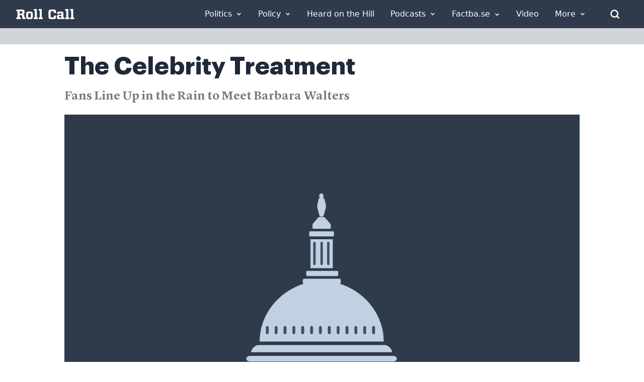

--- FILE ---
content_type: text/plain; charset=utf-8
request_url: https://tag.wknd.ai/3112/i.js
body_size: 3550
content:
(function() { function bxBootstrap() {
	var re = /bot|crawl|slurp|spider|mediapartners|headlesschrome|snap-prefetch|remotasks|woorank|uptime\.com|facebookexternalhit|facebookcatalog/i;
	if (re.test(navigator.userAgent) || navigator.userAgent == '') {
		return;
	}

	if (!(window.bouncex&&bouncex.website)) {
		var pushedData = [];
		if(window.bouncex && bouncex.push && bouncex.length){
			pushedData = bouncex;
		}
		window.bouncex = {};
		bouncex.pushedData = pushedData;
		bouncex.website = {"id":3112,"name":"Roll Call","cookie_name":"bounceClientVisit3112","domain":"rollcall.com","ct":"fp_local_storage","ally":0,"ei":0,"tcjs":"","cjs":"bouncex.recirc.addSettings({\n    enabled: true,\n    feedFormat: 'xml',\n    feedUrl: window.location.href.indexOf('www.') > -1 ? 'https://www.rollcall.com/rss/tag/rss-feed/all-news' : 'https://rollcall.com/rss/tag/rss-feed/all-news',\n    responseParser: function(response) {\n        var $doc = jQuery(response);\n        var $articles = $doc.find('item');\n        var articles = [];\n \n        $articles.each(function() {\n            var $article = jQuery(this);\n            var headline = $article.find('title').text();\n            var link = $article.find('link').text();\n            var image = $article.find('media\\\\:content').attr('url');\n \n            var article = {\n                headline: headline,\n                link: link,\n                image: image\n            };\n \n            articles.push(article);\n        });\n \n        return articles;\n    }\n});\n \nbouncex.recirc.init();\n\n\n/* enable.feature.COMPLIANCE_REFACTOR_ENABLED */\n\n","force_https":false,"waypoints":false,"content_width":900,"gai":"","swids":"","sd":0,"ljq":"auto","campaign_id":0,"is_preview":false,"aco":{"first_party_limit":"3500","local_storage":"1"},"cmp":{"gdpr":1,"gmp":0,"whitelist_check":0},"burls":[],"ple":false,"fbe":true,"ffs":"","mas":2,"map":1,"gar":true,"ete":2,"ettm":true,"etjs":"","dge":true,"bxidLoadFirst":false,"pie":true,"cme":false,"gbi_enabled":1,"bpush":false,"pt":null,"els":{"Encore":"#footer-wrapper","Endcap":"article > div:last, main > div:last","Masthead":"header + div","encoretest":"#content.styles__Main-sc-1xjtxtg-0.kzTNJS","encoretest2":".containerStyles__StyledContainer-wraujq-0.goTEeL.secondaryContent__Wrapper-sc-14ja9wk-0.fnOqwR","infeed":"article p + p, article p + .bxc + p"},"vars":[{"name":"article_page","polling":"all","persist":"no","page_types":[],"testmode":false,"default":"false","code":"jQuery('body.article').length > 0 && window.location.href.indexOf('/podcasts/') === -1 && jQuery('[class*=\"articleEyebrow__Wrapper\"] a[href=\"https://www.rollcall.com/section/video/\"]').length === 0;","trigger":"pageload"},{"name":"video_present","polling":"none","persist":"no","page_types":[],"testmode":true,"default":"false","code":"jQuery('.mainbody .flowplayer .fp-player:visible').length > 0 || jQuery('iframe[src*=\"youtube\"]:visible').length > 0;","trigger":"pageload"},{"name":"dfp_rblock","polling":"all","persist":"no","page_types":[],"testmode":false,"default":"false","code":"(function() {\n    function check() {\n        bouncex.dfp_loaded = false || bouncex.dfp_loaded;\n        var slots = window.googletag && typeof googletag.pubads == 'function' && typeof googletag.pubads().getSlots == 'function'? googletag.pubads().getSlots() : [];\n        var numSlots = slots.length;\n        for (var i = 0; i < numSlots; i++) {\n            var slotInfo = slots[i] && typeof slots[i].getResponseInformation == 'function'? slots[i].getResponseInformation() : false;\n            if (slotInfo && slotInfo.lineItemId) {\n                bouncex.dfp_loaded = true;\n                if (bouncex.website.gbi.rblocks && bouncex.website.gbi.rblocks.indexOf(slotInfo.lineItemId) > -1) {\n                    return 'sponsor';\n                }\n            }\n        }\n        if (bouncex.dfp_loaded) {\n            return 'allow';\n        }\n        return 'not_ready';\n    }\n    if (!bouncex.website.gbi_enabled) {\n        return 'disabled';\n    } else if (bouncex.dfp_loaded && bouncex.vars.dfp_rblock !== false) {\n        return null;\n    } else if (window.googletag && googletag.apiReady && googletag.pubadsReady) {\n        return check();\n    }\n    return 'fallback';\n})();","trigger":"pageload"},{"name":"adhesion_present","polling":"all","persist":"no","page_types":[],"testmode":false,"default":"false","code":"jQuery('.float-footer-ad-wrap').is(':visible');\n","trigger":"pageload"},{"name":"video_visible","polling":"all","persist":"no","page_types":[],"testmode":false,"default":"false","code":"jQuery('.jwplayer').length > 0;","trigger":"pageload"},{"name":"video_in_article","polling":"all","persist":"no","page_types":[],"testmode":false,"default":"false","code":"jQuery('.jwplayer').length > 0 && jQuery('#content').children().eq(1).find('.jwplayer').length === 0;","trigger":"pageload"},{"name":"video_page","polling":"all","persist":"no","page_types":[],"testmode":false,"default":"false","code":"jQuery('#content').children().eq(1).find('.jwplayer').length > 0;","trigger":"pageload"},{"name":"outstream_visible","polling":"all","persist":"no","page_types":[],"testmode":false,"default":"false","code":"jQuery('#jw-outstream-ad.jw-state-playing').length > 0;","trigger":"pageload"}],"dgu":"pixel.cdnwidget.com","dgp":false,"ba":{"enabled":0,"fbte":0},"biu":"assets.bounceexchange.com","bau":"api.bounceexchange.com","beu":"events.bouncex.net","ibx":{"tjs":"","cjs":"","miw":0,"mibcx":0,"te":0,"cart_rep":{"get":"","set":""},"ulpj":null,"cus":"","miw_exclude":"","enabled":0},"etjson":null,"osre":true,"osru":"osr.bounceexchange.com/v1/osr/items","checkDfp":true,"gamNetwork":"4218","spa":1,"spatm":0,"preinit_cjs":" /* custom url blocking for SPA site */\n(function(){\n    var blocked_urls = [\n        'rollcall.com/freights-next-frontier',\n        'rollcall.com/events/upcoming-events'\n    ];\n    bouncex.state = bouncex.state || {};\n    function is_blocked_url() {\n        return blocked_urls.filter(function(url){ return window.location.href.indexOf(url) > -1}).length > 0;\n    }\n    /* no init1 request if blocked url */\n    baddjs = function(file){\n        if (is_blocked_url()) return;\n        var oScript = document.createElement('script');\n        oScript.setAttribute('src', file);\n        oScript.setAttribute('type', 'text/javascript');\n        document.getElementsByTagName('head')[0].appendChild(oScript);\n    };\n    \n    /* retry init1 if landed on blocked URL, 'complete' only set after init1 response */\n    if (InitSequence.status.startedInit1 && !InitSequence.status.init1Complete) {\n        InitSequence.status.startedInit1 = false;\n        InitSequence.init1.serviceReady('preInit');\n    }\n\n    SinglePageApp.dynamicPageChange = function(){\n        InitSequence.dynamic.tearDown();\n        if (bouncex.state) {\n            bouncex.state.newvid = false;\n        } \n        InitSequence.dynamic.startUp();\n        if (!is_blocked_url() && InitSequence.status.init1Complete) {\n            bouncex.reload_campaigns('spa new page');\n        }\n    };\n})();","crs":{"integrations":null,"pageCount":null},"mat":0,"math":0,"cpnu":"coupons.bounceexchange.com","dfpcms":0,"sms":{"optm":"","eventSharing":false,"shqId":"","enabled":0},"pde":true,"fme":true,"fmx":"","uid2":true,"sdk":{"android":{"enabled":false,"enabledVersions":[],"eventModifications":null},"ios":{"enabled":false,"enabledVersions":[],"eventModifications":null}},"onsite":{"enabled":1},"ads":{"enabled":1},"pubs":{"enabled":1},"websdk":{"enabled":0,"devMode":0},"ga4_property_id":"","ga4_measurement_id":"","tag_state_domain":"","tag_state_domain_enabled":false,"tag_state_sst_enabled":false}
;

		bouncex.tag = 'tag3';
		bouncex.$ = window.jQuery;
		bouncex.env = 'production';
		bouncex.restrictedTlds = {"casl":{"ca":1},"gdpr":{"ad":1,"al":1,"at":1,"ax":1,"ba":1,"be":1,"bg":1,"by":1,"xn--90ais":1,"ch":1,"cy":1,"cz":1,"de":1,"dk":1,"ee":1,"es":1,"eu":1,"fi":1,"fo":1,"fr":1,"uk":1,"gb":1,"gg":1,"gi":1,"gr":1,"hr":1,"hu":1,"ie":1,"im":1,"is":1,"it":1,"je":1,"li":1,"lt":1,"lu":1,"lv":1,"mc":1,"md":1,"me":1,"mk":1,"xn--d1al":1,"mt":1,"nl":1,"no":1,"pl":1,"pt":1,"ro":1,"rs":1,"xn--90a3ac":1,"ru":1,"su":1,"xn--p1ai":1,"se":1,"si":1,"sj":1,"sk":1,"sm":1,"ua":1,"xn--j1amh":1,"va":1,"tr":1}};
		bouncex.client = {
			supportsBrotli: 1
		};
		bouncex.assets = {"ads":"c7f46f48a8ca2eb99b2eafbd432d0195","creativesBaseStyles":"a53944a2","gam_4218":"//assets.bounceexchange.com/assets/gam/4218/9b3ed4106f90c9d1880ab5a1684bc8c6.json","gpsAuction":"bbb80866120d17013073bb6d284cbd6b","inbox":"32bf39f4d601f8da6f38d8a236e3a4b1","onsite":"1238d00d70e4de87443df9eb69ff1a61","sms":"e39203556bab2366e56296ce42e974a7","websdk":"ce4f7e1528b69b73de9be032afe17e84","website_campaigns_3112":"b7b018b5bb1c133e30508060597e1cc6"};
		bouncex.push = function(pushData) {
			bouncex.pushedData.push(pushData);
		}

		var runtime = document.createElement('script');
		runtime.setAttribute('src', '//assets.bounceexchange.com/assets/smart-tag/versioned/runtime_c81e76ee00d795b1eebf8d27949f8dc5.br.js');
		runtime.setAttribute('async', 'async');

		bouncex.initializeTag = function() {
			var script = document.createElement('script');
			script.setAttribute('src', '//assets.bounceexchange.com/assets/smart-tag/versioned/main-v2_40e0f05c36be541758a52d00552cd737.br.js');
			script.setAttribute('async', 'async');
			document.body.appendChild(script);


			var deviceGraphScript = document.createElement('script');
			deviceGraphScript.setAttribute('src', '//assets.bounceexchange.com/assets/smart-tag/versioned/cjs_min_c84323e2726f3e99b307ab7740c6434b.js');
			deviceGraphScript.setAttribute('async', 'async');
			var dgAttrs = [{"Key":"id","Value":"c.js"},{"Key":"async","Value":"true"},{"Key":"data-apikey","Value":"2^HIykD"},{"Key":"data-cb","Value":"bouncex.dg.initPostDeviceGraph"},{"Key":"data-bx","Value":"1"},{"Key":"data-fire","Value":"1"},{"Key":"data-adcb","Value":"bouncex.dg.getAdsOptStatus"}];
			if (dgAttrs) {
				for (var i = 0; i < dgAttrs.length; i++) {
					deviceGraphScript.setAttribute(dgAttrs[i].Key, dgAttrs[i].Value);
				}
			}
			document.body.appendChild(deviceGraphScript);

			bouncex.initializeTag = function() {};
		};

		runtime.onload = bouncex.initializeTag;
		document.body.appendChild(runtime);

	}


}

if (document.readyState === "loading") {
	document.addEventListener("DOMContentLoaded", bxBootstrap);
} else {
	bxBootstrap();
}})();

--- FILE ---
content_type: application/javascript
request_url: https://scripts.webcontentassessor.com/scripts/fce7c2653d47595c0c31803c901a013b1d184d6281d480a92e7f06a9f05c5d26
body_size: 110633
content:
;(function() { 'use strict'; var a11a=['aW5pdGlhbGl6ZVZpZGVvQWR2ZXJ0aXNlbWVudHM=','aW5pdGlhbGl6ZVJlcG9ydERpYWxvZw==','YWRkUmVwb3J0RGlhbG9n','aW5pdGlhbGl6ZVBhcmVudFdpbmRvd1BhdGNoZXM=','U3NsZlc=','cHNrUkE=','M3wwfDR8Mnw1fDZ8MQ==','dEpQbWQ=','aW5pdGlhbGl6ZVByb3RlY3Q=','dW5GV1M=','YWRiRlk=','dGFnTmFtZQ==','QmZzUmQ=','Z2V0QWQ=','ZGdURlQ=','UUtQTUw=','ZW5uS3A=','WWp0UlA=','dkd3dWE=','VkRXc00=','Q3VLZ04=','RGJDQkw=','UUtNWmI=','aUhVTmw=','a3FRTXo=','bGlLZ1c=','Z29vZ2xlX2Fkc19pZnJhbWVfZHVtbXk=','aWlieXk=','UHJpbWlzIFBsYXllciBEZXRlY3RlZA==','MHw1fDN8OHwxfDR8Mnw2fDc=','QXV2WFg=','Z29vZ2xl','SVhoTEU=','bmx6TE8=','WU1vZEw=','R1RaZ3Y=','ZnVuY3Rpb24=','Z29vZ2xlc3luZGljYXRpb24uY29t','U2VraW5kb1ZBU1RBZHM=','UHJpbWlzIEFkdmVydGlzZW1lbnQgRGV0ZWN0ZWQ=','N3wzfDF8Mnw1fDR8Nnww','VFlmUkU=','M3wwfDR8MXwy','elJ2dGc=','c2xvdE9ubG9hZA==','Z3B0VXJhRXZlbnQ=','Z29vZ2xldGFn','cHViYWRz','Z2VuZXJhdGVHUFRSZW5kZXJFbmRlZEV2ZW50','Y21k','Z2VuZXJhdGVHUFRPbmxvYWRFdmVudA==','Z3B0U2FtcGxlRXZlbnQ=','V1pNck4=','UWRnQUQ=','Z2V0U2xvdEVsZW1lbnRJZA==','Z2V0RWxlbWVudEJ5SWQ=','YWRkUmVwb3J0QnV0dG9u','Z2V0QWRPYmplY3Q=','SUNrQ28=','Q3JlYXRpdmUgRGF0YSBFeHRyYWN0ZWQ=','YXBpUmVhZHk=','Z2V0U2xvdHM=','Z2V0U2xvdElk','Z2V0SWQ=','VXdSSm0=','cHhDdHE=','bGlYY0Y=','Z2V0UmVzcG9uc2VJbmZvcm1hdGlvbg==','aW1wbGVtZW50YXRpb25OYW1l','YWRVbml0UGF0aA==','ZG9tSWQ=','cXVlcnlJZA==','Y2FtcGFpZ25JZA==','Y3JlYXRpdmVJZA==','Y3JlYXRpdmVUZW1wbGF0ZUlk','ZW5jcnlwdGVkVHJvdWJsZXNob290aW5nSW5mbw==','bGluZUl0ZW1JZA==','c291cmNlQWdub3N0aWNDcmVhdGl2ZUlk','c291cmNlQWdub3N0aWNMaW5lSXRlbUlk','dXNlclJlcG9ydGVkQWQ=','Y2F0ZWdvcnk=','Y29tbWVudA==','Z2V0SHRtbA==','dUxXRkg=','Z29vZ2xlX2Fkc19pZnJhbWVfe2lkfQ==','TnFHYUM=','e2lkfQ==','ZG9jdW1lbnRFbGVtZW50','WnpmUUQ=','eWhQblM=','S2JsaFI=','QW1ISEo=','ZGVlcFBhdGNo','QkNxdHk=','emxQQUM=','dmtLUmk=','UVBjSHA=','MnwwfDN8NHwx','YWVLUkk=','RFdnRHo=','WE5ldGw=','Z29vZ2xlLmltYS5BZERpc3BsYXlDb250YWluZXI=','Y29uc3RydWN0b3I=','RW1NY0Y=','QlRMV3g=','TnpBb0M=','QXdjZ3Y=','Y2hpbGRyZW4=','cWJEQ2E=','YmlEUmw=','ZnZXcVk=','MnwxfDZ8NXwwfDd8NHwz','c3BsaXQ=','aW5pdGlhbGl6ZUFwcGxpY2F0aW9u','cHJvdG90eXBl','aW5pdGlhbGl6ZUNvbmZpZ3VyYXRpb25Qcm9wZXJ0aWVz','aW5pdGlhbGl6ZU91dGJyYWluUGF0Y2g=','aW5pdGlhbGl6ZVByZWJpZFBhdGNo','aW5pdGlhbGl6ZUN1c3RvbUV4cHJlc3Npb25z','aW5pdGlhbGl6ZVF1ZXJ5UGFyYW1ldGVycw==','aW5pdGlhbGl6ZURlYnVnTW9kZQ==','WEphRnQ=','Mi40NS42','VHRjY1A=','c2RoSnM=','bG9jYWxob3N0','dkljems=','PGh0bWw+PGJvZHk+PC9ib2R5PjwvaHRtbD4=','S0pOckg=','RGd6bnA=','YmxhY2tsaXN0ZWQ=','akt1SWs=','Y3VzdG9t','cG9saWN5','Zk5vS3I=','cmVkaXJlY3Q=','dEh1SUI=','cXVhbGl0eQ==','ZXhwZXJpZW5jZQ==','YmxvY2tlZA==','RFhOcHE=','bm90aWZpZWQ=','Y29uZmlnVXJs','bWVyZ2VPYmplY3Rz','bG9hZFJlbW90ZUNvbmZpZ3VyYXRpb24=','bWVkaWFmaWx0ZXJDb25maWd1cmF0aW9u','cGFyc2U=','dmVyc2lvbg==','aGFzaA==','aG9zdG5hbWU=','YmxhY2tsaXN0','Y3JlYXRpdmVz','dmlvbGF0aW9ucw==','YWdncmVzc2l2ZQ==','ZXZhc2l2ZQ==','dGhyZXNob2xk','cHJvdGVjdA==','cGF0Y2hQcmViaWQ=','cHJlYmlkTmFtZXNwYWNl','cGJqcw==','cmVqZWN0','cmVwbGFjZW1lbnQ=','dXJh','dXJhRnJhbWVTdHlsZXM=','cmVwbGFjZUFkV2luZG93','YXR0cmlidXRlcw==','ZXhwcmVzc2lvbg==','ZGVidWc=','bm90aWZ5','c2FtcGxlRGVub21pbmF0b3I=','c2FtcGxlU3RhdHVz','dXNlclJlcG9ydGVkQWRz','cmVwb3J0RGlhbG9nRnJhbWU=','ZXJyb3Jz','cGF0Y2hQYXJlbnQ=','cGF0Y2hGdW5jdGlvbg==','cGF0Y2hFdmFs','cGF0Y2hBdG9i','YXR0cmlidXRlU3RhY2tUcmFjZXM=','bmF0aXZlU3VwcG9ydA==','dmlkZW9TdXBwb3J0','c2NhblN0YWNr','ZXZlbnRNZXNzYWdlcw==','ZXZlbnRMZXZlbHM=','cmVwb3J0ZWQ=','dGFyZ2V0RnJhbWVz','ZW5hYmxlVGFyZ2V0RnJhbWVz','dHlwZXM=','YWN0aW9ucw==','aGVhZGVycw==','YWxsb3dlZEFkT2JqZWN0SWRz','ZW5hYmxlQWxsb3dlZEFkT2JqZWN0SWRz','c2V0dXA=','a2V5cw==','bGVuZ3Ro','ZXJyb3JNZXNzYWdl','aW5pdGlhbGl6ZVByb3BlcnRpZXM=','Z2VuZXJhdGVMYW5ndWFnZQ==','dXNlcmFnZW50','Z2VuZXJhdGVVc2VyYWdlbnQ=','ZG9tYWlu','cmVmZXJyZXI=','Z2VuZXJhdGVSZWZlcnJlcg==','Z2VuZXJhdGVFbmRwb2ludHM=','Z2VuZXJhdGVEZXZpY2U=','b3Blbg==','c2VuZA==','c3RhdHVz','c0pUUEI=','MTF8MXwxNHwzfDEwfDZ8MTJ8MTN8MHwyfDE1fDh8NXw3fDR8OQ==','aGNiY3c=','TVhteGw=','QmNTdGY=','bWVkaWFmaWx0ZXJfcHJvdGVjdA==','c1hEQnE=','bWVkaWFmaWx0ZXJfcGF0Y2hfcGFyZW50','YnlmbWY=','d2dSUWg=','dldVWGM=','bWVkaWFmaWx0ZXJfYmxvY2s=','ZG91YmxlY2xpY2submV0','WlBlRGE=','eEtLb24=','bWVkaWFmaWx0ZXJfcGF0Y2hfYXRvYg==','YW13cnA=','bWVkaWFmaWx0ZXJfc2Nhbl9zdGFjaw==','cUtNcXI=','TXdMSkQ=','bWVkaWFmaWx0ZXJfcHJlYmlk','RmtnQWg=','Y2pPR3E=','bWVkaWFmaWx0ZXJfdmlkZW8=','RnlrelY=','bWVkaWFmaWx0ZXJfZXZlbnRfbWVzc2FnZXM=','VVp6c3c=','bWVkaWFmaWx0ZXJfYWdncmVzc2l2ZQ==','bG9jYXRpb24=','c2VhcmNo','aW5kZXhPZg==','bWVkaWFmaWx0ZXJfdXNlcl9yZXBvcnRlZA==','QU9jd04=','cm5MeWk=','YWRueHMuY29t','bWVkaWFmaWx0ZXJfbmF0aXZl','bWVkaWFmaWx0ZXJfbm90aWZ5','bWVkaWFmaWx0ZXJfcGF0Y2hfZnVuY3Rpb24=','Zm9yRWFjaA==','Z2VuZXJhdGVDdXN0b21FeHByZXNzaW9u','bm9pd2k=','YlRjYWM=','dml4QlM=','bENEZnQ=','RGVidWcgTW9kZSBFbmFibGVk','ZmlsdGVy','b2dXemk=','bnVtYmVy','Ym9vbGVhbg==','cmVkdWNl','QXBwbGljYXRpb24gSW5pdGlhbGl6ZWQ=','aW1wbGVtZW50YXRpb24=','ZGVidWdNZXNzYWdl','Z2VuZXJhdGVSZW5kZXJBZFBhdGNo','VWtVeWg=','dG9w','Z2V0QmlkUmVzcG9uc2Vz','bE9hZ2Y=','Ymlkcw==','X3BianNBZA==','aW1wb3J0YW50','bG9n','QWduQVI=','UFBaUUY=','b2JqZWN0','YW5ualI=','aGFzT3duUHJvcGVydHk=','c2xpY2U=','M3w0fDF8MHwy','SEFTYlU=','ekRSUVE=','UGF0Y2hpbmcgUHJvcGVydHk=','cGFneUg=','c2V0','b3ZMWWI=','bFdWSHk=','S2Z1Wmw=','Lm9iLWR5bmFtaWMtcmVjLWNvbnRhaW5lcg==','S01tVEg=','PGRpdiBpZD0ibWVkaWFmaWx0ZXItc2FuZGJveCI+PC9kaXY+','VnlTVEg=','WnVBQXA=','I21lZGlhZmlsdGVyLXNhbmRib3g=','dFpjeWI=','aGxTeHc=','dmFsdWU=','YkJTS2E=','b3V0YnJhaW4=','TXJvQnc=','OHw0fDZ8NXw3fDN8MXwyfDA=','Q2JrT3E=','UmVzcG9uc2UgQmxvY2tlZA==','TE91WEQ=','UGF0Y2hpbmcgTWV0aG9k','VEphcEg=','T3V0YnJhaW4=','a0FESEQ=','T0JSLmV4dGVybg==','T0JS','anV1S2o=','cmV0dXJuZWRIdG1sRGF0YQ==','c1ZydVU=','cmV0dXJuZWRJcmREYXRh','UWFzUVc=','cmV0dXJuZWRKc29uRGF0YQ==','UVpjVUE=','TW9kdWxlIEVuYWJsZWQ=','aE1FUVU=','T0tESGQ=','Z2V0T3duUHJvcGVydHlEZXNjcmlwdG9y','ZGVmaW5lUHJvcGVydHk=','a21CaVE=','amxib1I=','c2hpZnQ=','SW9XQWE=','Z1ZhWGE=','WVhHelY=','RUdURFM=','ZEFFRnM=','dlhYREg=','T3hKbnQ=','bmF0aXZl','VERGakQ=','eG5md1I=','RnRIbHg=','RVRBY2k=','Y2FsbA==','c3RyaW5naWZ5','aW50ZXJmYWNlTmFtZQ==','aW50ZXJmYWNlUHJvcGVydHlOYW1l','aW50ZXJmYWNlUHJvcGVydHlEZXNjcmlwdG9yTmFtZQ==','ZG9Ob3RSZXBsYWNl','bmF0aXZlSXRlbQ==','YWRXaW5kb3dJbnN0YW5jZQ==','YWRPYmplY3Q=','dmVuZG9y','Y291bnQ=','MHwyfDR8NnwxfDN8NQ==','ZnJvbQ==','cGFyc2VGcm9tU3RyaW5n','cWxycEE=','YXNzaWdu','c2VjdXJpdHlWaW9sYXRpb24=','c2VjdXJpdHlWaW9sYXRpb25IVE1M','b3V0ZXJIVE1M','c2NhbkhUTUw=','Y3JlYXRlRWxlbWVudA==','cGFyZW50Tm9kZQ==','cmVwbGFjZUNoaWxk','cXVlcnlTZWxlY3Rvcg==','aW5uZXJIVE1M','ZHJvcFRyYWNraW5nUGl4ZWw=','c2FtcGxlQWRPYmplY3Q=','aHRtbA==','cmVzcG9uc2U=','Y2FyZHM=','bXZSZXNwb25zZQ==','b2RiUmVzcG9uc2U=','TEtkcXg=','cmV0dXJuZWRIdG1sQW5kVmFjRGF0YQ==','UU1BT3g=','cmV0dXJuZWRWYWNEYXRh','WkNWVEk=','R0VXQkc=','cmVuZGVyQWQ=','aExjZnE=','RlJiZ0w=','NHwzfDF8NXwwfDI=','dFZLUmg=','dUpabHU=','cm9PcFY=','REF3aUo=','UHJlYmlk','bXd2WWs=','dW5kZWZpbmVk','am1DVHY=','cXVl','cHVzaA==','TlFHQ00=','Q1lyVnY=','VFhDV1k=','YUluWlI=','SmZyV2c=','bmF2aWdhdG9y','dXNlckFnZW50','bGFuZ3VhZ2U=','Z29vZ2xlc3luZGljYXRpb24uY29tL3NhZmVmcmFtZQ==','aHJlZg==','Z2VuZXJhdGVEb21haW4=','c2NyZWVu','d2lkdGg=','aGVpZ2h0','ZGV2aWNlUGl4ZWxSYXRpbw==','Z2VuZXJhdGVJbWFnZUVuZHBvaW50','Z2VuZXJhdGVMb2dFbmRwb2ludA==','Z1FqZnY=','aHR0cHM6Ly9zY3JpcHRzLntob3N0bmFtZX0vaW1hZ2UuZ2lmP2lkPXtoYXNofQ==','UkpiQ2s=','e2hvc3RuYW1lfQ==','Y3Vqb0s=','e2hhc2h9','cmVwbGFjZQ==','ZmtLQng=','ampuT2Q=','Z2VuZXJhdGVVdWlk','Z2JFU1E=','enJPb3o=','RXdnbUI=','bk9tWW0=','VXBUaGU=','amtuQVU=','Z2VuZXJhdGVVdWlkUGFydA==','akxWQks=','Zmxvb3I=','cm1Ielk=','cmFuZG9t','aXNXaW5kb3dJbnN0YW5jZVBhdGNoZWQ=','bWVkaWFmaWx0ZXJQcm90ZWN0ZWQ=','aXNXaW5kb3dJbnN0YW5jZUNyb3NzT3JpZ2lu','aXNQYXRjaExpbWl0UmVhY2Vk','dWFMVGI=','d2FybmluZw==','R1JQd0o=','ZnJhbWVFbGVtZW50Q291bnQ=','UGF0Y2hpbmcgTGltaXQgUmVhY2hlZA==','ZnJhbWVFbGVtZW50','cGF0Y2hXaW5kb3dJbnN0YW5jZQ==','V3lvekI=','dmFHcWM=','MnwzfDR8MHwx','cWFOakI=','Q2JseWI=','UGF0Y2hpbmcgV2luZG93IEluc3RhbmNl','Z25kbVk=','UllHTGw=','aVJnWGo=','SFRNTElGcmFtZUVsZW1lbnQ=','ZWVoWEY=','c3JjZG9j','aUxsakc=','SFRNTERvY3VtZW50','d3JpdGU=','b3NGaFU=','Tm9kZQ==','THdyU3I=','YXdQVHI=','aW5zZXJ0QmVmb3Jl','UHVwelg=','YXRvYg==','Y29udGVudFdpbmRvdw==','bmFtZQ==','S3F0aGs=','RVdib1A=','YXBwZW5kQ2hpbGQ=','V2luZG93','U3R1WnY=','cnRxZ3A=','d2luZG93SW5zdGFuY2U=','aW50ZXJmYWNlTWV0aG9kTmFtZQ==','cGF0Y2hNZXRob2RPYmplY3Q=','eGppZlY=','bW9uaXRvck5hdGl2ZUFkcw==','b2JzZXJ2ZURvY3VtZW50','Ym9keQ==','ZGlzY29ubmVjdA==','b2JzZXJ2ZQ==','dlRza1E=','QWR2ZXJ0aXNlbWVudCBEZXRlY3RlZA==','cEdNRkw=','V0dBU1I=','W2lkXj0iZ2VtaW5pIl0=','b2Z0Slc=','eENiUm0=','blZ2WnI=','LnRyY19zcG90bGlnaHRfaXRlbQ==','QXFyaHA=','LnN0ci1hZHVuaXQ=','Lm1nbGluZQ==','cXd6VXg=','Z2VtaW5p','cmV2Y29udGVudA==','c2hhcmV0aHJvdWdo','bWdpZA==','Y2hpbGRMaXN0','c3VidHJlZQ==','dGFyZ2V0','c2Nhbm5lZEl0ZW0=','TXV0YXRpb25SZWNvcmQ=','bVlDZ2Y=','ZXhlY3V0ZVNlY3VyaXR5VmlvbGF0aW9u','TXdtbmU=','cEVScFc=','bm9uZQ==','RFJDV3E=','TVlZUlA=','cmVwb3J0','MHw0fDl8N3w4fDV8Mnw2fDN8MQ==','dHhkc1U=','dUR5eWo=','Y3JpdGljYWw=','R0dNdUE=','VXNlciBSZXBvcnRlZCBBZCBEZXRlY3RlZA==','aVlYcGE=','SFRNTEVsZW1lbnQ=','dHZuc00=','c25wWm0=','anFZU1o=','Zml4ZWQ=','SWtXbU0=','NTAl','ZWNTWUU=','dHJhbnNsYXRlKC01MCUsIC01MCUp','bFFsdkc=','UmxOTE0=','NjAwcHg=','TUFaa3A=','MjE0NzQ4MzY0Nw==','R3daVVE=','NHB4','MCAycHggNXB4IDAgcmdiYSgwLDAsMCwuMTYpLDAgMnB4IDEwcHggMCByZ2JhKDAsMCwwLDAuNSk=','ZXVmQVM=','b0pscm8=','MTd8NXw5fDJ8M3wxMHwwfDEyfDZ8MTV8MTN8OHwxNHwxfDd8MTF8NHwxNg==','aW5mb3JtYXRpb25hbA==','bWVkaWFmaWx0ZXJVcmFFbmFibGVk','c3R5bGU=','REZSbWY=','bHNJZkk=','Y2xvc2U=','Y29udGVudERvY3VtZW50','ZG9jdW1lbnQ=','YWRkRXZlbnRMaXN0ZW5lcg==','ZGF0YQ==','dHlwZQ==','YWN0aW9u','Y2FuY2Vs','cG9zdE1lc3NhZ2U=','YmN6SWI=','bXNkSlE=','ZGlzcGxheQ==','cmVwbGFjZVdpbmRvd0luc3RhbmNl','c2FmZWZyYW1lSFRNTA==','Y2xpY2s=','YWRGcmFtZUVsZW1lbnQ=','dXJhVWlk','dXJhXw==','ck5TeUc=','YmxvY2s=','bHpUVkM=','NzBweA==','MTZweA==','dkxrSkU=','Mjl8Mnw5fDMyfDE4fDE3fDI2fDE2fDEyfDIzfDMzfDI4fDIxfDZ8MTN8MjR8MjJ8MTR8MTF8MTB8MzF8MzB8MzV8MzR8M3wzNnwxNXw3fDIwfDM4fDh8MTl8Mjd8NHwyNXwxfDM3fDB8Mzl8NQ==','S2dPd2s=','Tm1qQ0Q=','c3Bhbg==','aGlkZGVu','bldCcFM=','MXB4','TVdvZ3I=','aW5saW5lLWJsb2Nr','Um11ZXE=','dUxXY3A=','Y2VudGVy','cG9pbnRlcg==','QXRpdG4=','b3BhY2l0eSAwLjNzIGVhc2U=','cmdiYSgyNTUsIDI1NSwgMjU1LCAwLjkp','TlNheUw=','d2lkdGggMC4zcyBlYXNlLCBwYWRkaW5nIDAuM3MgZWFzZQ==','Z1lIQ0E=','ZmxleC1lbmQ=','Um15VWc=','QnJaS1A=','MTRweA==','ZWh3dEU=','ZGl2','M3B4','ZGF0YXNldA==','b0lhUHI=','ZHhOVEc=','cGFyZW50RWxlbWVudA==','cG9zaXRpb24=','YUNZck0=','bW91c2VsZWF2ZQ==','SlNVa24=','b3BhY2l0eQ==','MnB4','dWVLZEk=','YWxpZ25JdGVtcw==','anFPZVM=','[base64]','Zm9udFNpemU=','MTBweA==','Ym90dG9t','YWJzb2x1dGU=','Y29sb3I=','YmFja2dyb3VuZENvbG9y','aXh3RnI=','dHJhbnNpdGlvbg==','anVzdGlmeUNvbnRlbnQ=','ekluZGV4','cmlnaHQ=','d2hpdGVTcGFjZQ==','bm93cmFw','bWFyZ2luTGVmdA==','QkdYVGo=','ZmxleFNocmluaw==','UmVwb3J0IEFk','cHJvdGVjdFdpbmRvd0luc3RhbmNl','cHJvdGVjdEZyYW1lRWxlbWVudA==','c2FuZGJveA==','ZGxYbWE=','eHBGVGs=','UmZaWmg=','c2V0QXR0cmlidXRl','ckVNSVQ=','QUFKdlE=','SVVHZEQ=','Z2V0','UVZuRFc=','YWJvdXQ6Ymxhbms=','TW5GRmY=','UmVkaXJlY3QgRGV0ZWN0ZWQ=','bGdsSEg=','YmtsSFo=','ZXJyb3I=','UWpka0k=','dHJhY2U=','dWhzVm8=','REh6VnI=','RlJxV00=','a0NwRVE=','bWVzc2FnZQ==','dG9TdHJpbmc=','dGVzdA==','YWRMb2dnZWQ=','cmVzb3VyY2VFbnRyaWVz','ZUJ3RlI=','aW5pdGlhbGl6ZVdpbmRvd0luc3RhbmNl','WHFraVU=','d2FpdEZvckFkRnJhbWU=','a0tCRkw=','T2hHamM=','Tm9QWWE=','SUZSQU1F','Q2pkR04=','elNNelk=','eU9wSG8=','c3Jj','Sk12TFE=','aE9BWGY=','aWZyYW1l','Y25MQ0E=','Y0xZaWg=','b2RZUXI=','cENRU2k=','aW1h','Tk9kekg=','NXwwfDZ8M3wyfDF8NHw3','d1ZaRWc=','bWVkaWFmaWx0ZXJSZXBsYWNlbWVudENvdW50','dm1rbWk=','c3RhbmRhcmQ=','eERnS3Y=','V0VJYWo=','c2FmZWZyYW1l','R2hZQ2Q=','Y3Jvc3NvcmlnaW4=','ekt0SkM=','cmVzZXRWaW9sYXRpb24=','VkVVQm0=','YWRUeXBl','UEpqWWs=','cmVtb3ZlQ2hpbGQ=','Y3NzVGV4dA==','d3JpdGVsbg==','RnVuY3Rpb24=','cmVhZHlTdGF0ZQ==','Y29tcGxldGU=','cFhqYUs=','Z2VuZXJhdGVWaW9sYXRpb25EZXRhaWxz','T1dZdFU=','bG9hZA==','ZXZhbA==','UXRIa1k=','dHJhbnNsYXRlRXZlbnRBY3Rpb24=','bHRmdEQ=','c2xvdA==','d2luZG93','bWV0aG9k','aW50ZXJmYWNl','ZGlzcGF0Y2hWaW9sYXRpb25FdmVudA==','TGdMVXQ=','bUlhbWI=','RXZlbnQgRGlzcGF0Y2hlZA==','Z0VvdVk=','Z2VuZXJhdGVVbmlxdWVUcmFja2luZ1VSTA==','ZW5kcG9pbnRz','aW1hZ2U=','JnR5cGU9','QkZ1cWQ=','aW1n','eFNLRkc=','THJ2YkY=','QWR2ZXJ0aXNlbWVudCBUcmFja2Vk','Ym9yZGVy','SVlmb2U=','U2VjdXJpdHkgVmlvbGF0aW9uIERldGVjdGVk','dmtoeHg=','QWR2ZXJ0aXNlbWVudCBBbGxvd2Vk','QndjRGw=','Qll0bmY=','ZFpscU4=','QWR2ZXJ0aXNlbWVudCBSZXBvcnRlZA==','S0xQWkQ=','b3BxZHE=','Z2V0QWRPYmplY3RKc29u','aW5jbHVkZXM=','aXNBbGxvd2VkQWRPYmplY3RJZA==','cmVwb3J0U2VjdXJpdHlWaW9sYXRpb24=','cmVwb3J0VXNlckFk','VmJCdWo=','NnwwfDE2fDEwfDN8OHw1fDF8MTF8N3wyfDEzfDR8MTR8MTV8MTJ8OQ==','bmpCQ0M=','SGtLbGc=','Z05oQ2M=','cHJpbWlz','RVRkbUM=','S3JRb3A=','em5HTWg=','LS0+','TWdadW0=','PCEtLURldGVjdGVkIFNlY3VyaXR5IFZpb2xhdGlvbi0tPg==','ZXZ5bm8=','PC9jb2RlPg==','S3ZpTEE=','PCEtLURldGVjdGVkIFNlY3VyaXR5IFZpb2xhdGlvbiAoSW1hKS0tPg==','dHJhbnNsYXRlRXZlbnRUeXBl','QW5OcHA=','bUNYZ3c=','Z2V0TWV0aG9kT2JqZWN0SnNvbg==','Y29uY2F0','aXNQYXJlbnRQYXRjaA==','Z2V0UmVxdWVzdEFyZ3VtZW50cw==','aXNTdGFja1RyYWNlVmlvbGF0aW9u','cHJlYmlkRGF0YXNldA==','Z2VuZXJhdGVFdmVudE1lc3NhZ2U=','Z2V0U3RhY2tUcmFjZQ==','PCEtLUphdmFTY3JpcHQgU3RhY2sgVHJhY2UtLT4=','S0tncE8=','YWRDb250YWluZXI=','SnVTbU0=','SG5JdXQ=','aFhYeko=','Z2VuZXJhdGVNZXRob2RQYXRjaA==','YXBwbHk=','c3RhY2s=','cGF0Y2hDdXN0b21PYmplY3Q=','UnRqTGY=','aGJ0RVI=','R3pKdUM=','dXFPb2U=','am9pbg==','c2VyaWFsaXplTWV0aG9kT2JqZWN0','Z2V0QXJndW1lbnRzSFRNTA==','aEFKSm8=','VmVuUVY=','eVZtaFk=','Z2VuZXJhdGVQcm9wZXJ0eVBhdGNo','UW1BV0c=','VERIVXU=','Z2VuZXJhdGVOYW1lUGF0Y2g=','Z2VuZXJhdGVDb250ZW50UGF0Y2g=','UmFBUWs=','Z29vZ2xlX2Fkc19pZnJhbWU=','SmVnZVE=','R0hXam8=','bVpzSUk=','RnJqTnE=','aUlDU1I=','ZGVmYXVsdFZpZXc=','bm9kZU5hbWU=','Rm9vQWw=','em5rZFg=','Y2xvbmVGcmFtZUVsZW1lbnQ=','Mnw0fDF8MHwz','T09RSno=','dGpwRFc=','MnwwfDF8M3w0','cmVwbGFjZUZyYW1lRWxlbWVudA==','Y3JlYXRpdmU=','Zm9ybWF0RXh0cmFjdGVkQ3JlYXRpdmVJZA==','dGRTZm8=','ZHJpbEE=','Mnw1fDF8MHwzfDQ=','bVlNenE=','U2Nhbm5pbmcgTWV0aG9k','alNVYlk=','d2x4UG4=','Wk5jbUQ=','dldrZ2E=','R2h3Q2Y=','c21hcnRTZWFyY2g=','Y3VzdG9tU2VhcmNo','Z2V0UmVzb3VyY2VFbnRyaWVz','Z2V0UHJlYmlkRGF0YXNldA==','UHZ2eFY=','QU9MRGs=','TmZSVWI=','RG9tYWluIERhdGEgRXh0cmFjdGVk','Y0V4S0E=','ZXh0cmFjdERvbWFpbk5hbWVz','cXl6TXM=','Zm9ybWF0RXh0cmFjdGVkRG9tYWluTmFtZQ==','Y3ZqWms=','bGFzdEluZGV4','S2FHV3M=','KD86XC9cL3wlMkYlMkYp','blpxWkg=','KD86XC98JTJGKQ==','YnhiZ2U=','XCQm','YnJWdmg=','XHUwMDJk','Lio/','c3prQlM=','ZXhlYw==','T1Niamw=','bWF0Y2hlcw==','SVpTRUg=','TnB0cFg=','c3RyaW5n','aXh3dUo=','Y2Z3QlQ=','bUtxV2c=','WFllVmE=','dHJpbQ==','cmVz','cHJlYmlk','ZXh0cmFjdFJlc291cmNlRW50cmllcw==','ZVJjeEQ=','S1RIdEc=','dERkelc=','dGltaW5n','bmF2aWdhdGlvblN0YXJ0','cGVyZm9ybWFuY2U=','Z2V0RW50cmllcw==','dG9KU09O','UGVyZm9ybWFuY2UgRGF0YSBFeHRyYWN0ZWQ=','bEtGTmQ=','Z2V0V2luZG93SFRNTA==','VlNJcEE=','Z2V0QWRPYmplY3RIVE1M','Z2V0QWRSZXNvdXJjZUVudHJpZXM=','amRmaU4=','cmhCbGc=','eENSUmo=','c2FtcGxl','QWR2ZXJ0aXNlbWVudCBTYW1wbGVk','U2xNb1c=','c2FtcGxlZA==','Z2V0QWRPYmplY3RSYXdIVE1M','eURNamg=','Q2xMZVM=','aGJVWng=','Y29kZQ==','ZGlzcGF0Y2hFdmVudA==','U0xzeFM=','UWtKUkQ=','UmFJdEw=','MnwzfDh8NXwxfDd8MHw5fDR8Ng==','ZXZlbnRNZXNzYWdl','RXJyb3IgRGV0ZWN0ZWQ=','RHZYdVo=','Q29udGVudC1UeXBl','YkJmRXo=','RXZlbnQgUmVwb3J0ZWQ=','RmJtc2I=','UE9TVA==','a0ZHRGw=','YXBwbGljYXRpb24vanNvbg==','V1N2Wk4=','aXNBcnJheQ==','c2V0UmVxdWVzdEhlYWRlcg==','a2V5','bGxybVI=','U0R4RVE=','Z3B0','aW5pdGlhbGl6ZUdQVEV2ZW50TGlzdGVuZXI=','aW5pdGlhbGl6ZUdQVEFkdmVydGlzZW1lbnRz','aW5pdGlhbGl6ZU5hdGl2ZUFkdmVydGlzZW1lbnRz'];(function(c,d){var e=function(f){while(--f){c['push'](c['shift']());}};e(++d);}(a11a,0x6e));var a11b=function(c,d){c=c-0x0;var e=a11a[c];if(a11b['dErOFh']===undefined){(function(){var f=typeof window!=='undefined'?window:typeof process==='object'&&typeof require==='function'&&typeof global==='object'?global:this;var g='ABCDEFGHIJKLMNOPQRSTUVWXYZabcdefghijklmnopqrstuvwxyz0123456789+/=';f['atob']||(f['atob']=function(h){var i=String(h)['replace'](/=+$/,'');for(var j=0x0,k,l,m=0x0,n='';l=i['charAt'](m++);~l&&(k=j%0x4?k*0x40+l:l,j++%0x4)?n+=String['fromCharCode'](0xff&k>>(-0x2*j&0x6)):0x0){l=g['indexOf'](l);}return n;});}());a11b['nedcWu']=function(o){var p=atob(o);var q=[];for(var r=0x0,s=p['length'];r<s;r++){q+='%'+('00'+p['charCodeAt'](r)['toString'](0x10))['slice'](-0x2);}return decodeURIComponent(q);};a11b['HubhUD']={};a11b['dErOFh']=!![];}var t=a11b['HubhUD'][c];if(t===undefined){e=a11b['nedcWu'](e);a11b['HubhUD'][c]=e;}else{e=t;}return e;};var mediafilter=function(c){var e={};e[a11b('0x0')]=a11b('0x1');if(c){var g=e[a11b('0x0')][a11b('0x2')]('|'),i=0x0;while(!![]){switch(g[i++]){case'0':mediafilter['prototype'][a11b('0x3')]();continue;case'1':mediafilter[a11b('0x4')]['initializeProperties']();continue;case'2':mediafilter[a11b('0x4')][a11b('0x5')](c);continue;case'3':mediafilter[a11b('0x4')][a11b('0x6')]();continue;case'4':mediafilter['prototype'][a11b('0x7')]();continue;case'5':mediafilter[a11b('0x4')][a11b('0x8')]();continue;case'6':mediafilter['prototype'][a11b('0x9')]();continue;case'7':mediafilter[a11b('0x4')][a11b('0xa')]();continue;}break;}}};mediafilter[a11b('0x4')][a11b('0x5')]=function(j){var k={};k[a11b('0xb')]=a11b('0xc');k[a11b('0xd')]='default';k[a11b('0xe')]=a11b('0xf');k[a11b('0x10')]=a11b('0x11');k[a11b('0x12')]=function(m,n){return m>n;};k[a11b('0x13')]=a11b('0x14');k[a11b('0x15')]=a11b('0x16');k['fvBGN']=a11b('0x17');k[a11b('0x18')]=a11b('0x19');k[a11b('0x1a')]=a11b('0x1b');k['rOtnS']=a11b('0x1c');k['vbtRx']=a11b('0x1d');k[a11b('0x1e')]=a11b('0x1f');try{if(j[a11b('0x20')]){j=mediafilter[a11b('0x4')][a11b('0x21')](j,mediafilter['prototype'][a11b('0x22')](j[a11b('0x20')]));j['expression']=eval(j['expression']);}if(window[a11b('0x23')]){j=mediafilter[a11b('0x4')][a11b('0x21')](j,JSON[a11b('0x24')](JSON['stringify'](window['mediafilterConfiguration'])));}mediafilter[a11b('0x25')]=k[a11b('0xb')];mediafilter['implementation']=k['TtccP'];mediafilter['hash']=j[a11b('0x26')]||'0';mediafilter[a11b('0x27')]=j[a11b('0x27')]||k[a11b('0xe')];mediafilter[a11b('0x28')]=j[a11b('0x28')]||{};mediafilter[a11b('0x16')]=j[a11b('0x16')]||[];mediafilter['bidders']=j['bidders']||{};mediafilter['creatives']=j[a11b('0x29')]||{};mediafilter[a11b('0x2a')]=j[a11b('0x2a')]||{};mediafilter[a11b('0x2b')]=j[a11b('0x2b')]||!![];mediafilter[a11b('0x2c')]=j[a11b('0x2c')]||![];mediafilter[a11b('0x2d')]=j[a11b('0x2d')]||0x4;mediafilter[a11b('0x2e')]=j['protect']||![];mediafilter[a11b('0x2f')]=j['patchPrebid']||![];mediafilter[a11b('0x30')]=j[a11b('0x30')]||a11b('0x31');mediafilter['reject']=j[a11b('0x32')]||![];mediafilter['safeframe']=j['safeframe']||![];mediafilter[a11b('0x33')]=j['replacement']||k[a11b('0x10')];mediafilter[a11b('0x34')]=j[a11b('0x34')]||null;mediafilter[a11b('0x35')]=j[a11b('0x35')]||{};mediafilter[a11b('0x36')]=j[a11b('0x36')]||!![];mediafilter[a11b('0x37')]=j[a11b('0x37')]||[];mediafilter[a11b('0x38')]=j['expression']||/^$/gim;mediafilter[a11b('0x39')]=j[a11b('0x39')]||![];mediafilter['notify']=j[a11b('0x3a')]||![];mediafilter[a11b('0x3b')]=k[a11b('0x12')](j['sampleDenominator'],0xc8)?j[a11b('0x3b')]:0x5dc;mediafilter[a11b('0x3c')]=j['sampleStatus']||!![];mediafilter[a11b('0x3d')]=j[a11b('0x3d')]||![];mediafilter[a11b('0x3e')]=null;mediafilter['matches']=[];mediafilter[a11b('0x3f')]=[];mediafilter['patchParent']=j[a11b('0x40')]||![];mediafilter[a11b('0x41')]=j[a11b('0x41')]||![];mediafilter[a11b('0x42')]=j[a11b('0x42')]||![];mediafilter['patchAtob']=j[a11b('0x43')]||![];mediafilter[a11b('0x44')]=j[a11b('0x44')]||![];mediafilter[a11b('0x45')]=j[a11b('0x45')]||![];mediafilter['videoSupport']=j[a11b('0x46')]||![];mediafilter['scanStack']=j[a11b('0x47')]||![];mediafilter[a11b('0x48')]=j[a11b('0x48')]||![];mediafilter['eventLevels']=j[a11b('0x49')]||[0x1,0x2,0x3,0x4,0x5,0x6,0x7];mediafilter[a11b('0x4a')]=![];mediafilter[a11b('0x4b')]=j[a11b('0x4b')]||{};mediafilter[a11b('0x4c')]=j[a11b('0x4c')]||![];mediafilter[a11b('0x4d')]={};mediafilter[a11b('0x4d')]['b']=k.Dgznp;mediafilter[a11b('0x4d')]['c']=k.jKuIk;mediafilter[a11b('0x4d')]['p']=k.fvBGN;mediafilter[a11b('0x4d')]['r']=k.fNoKr;mediafilter[a11b('0x4d')]['q']=k.tHuIB;mediafilter[a11b('0x4d')]['e']=k.rOtnS;mediafilter[a11b('0x4d')]['s']='sentry';mediafilter[a11b('0x4e')]={};mediafilter[a11b('0x4e')]['b']=k.vbtRx;mediafilter[a11b('0x4e')]['l']=k.DXNpq;mediafilter[a11b('0x4f')]=j[a11b('0x4f')]||[];mediafilter['allowedAdObjectIds']=j[a11b('0x50')]||{};mediafilter['enableAllowedAdObjectIds']=j[a11b('0x51')]||![];if(j[a11b('0x52')]&&k[a11b('0x12')](Object[a11b('0x53')](j['setup'])[a11b('0x54')],0x0)){Object[a11b('0x53')](j[a11b('0x52')])['forEach'](function(o){mediafilter[o]=j[a11b('0x52')][o];});}}catch(p){mediafilter[a11b('0x4')][a11b('0x55')](p);}};mediafilter[a11b('0x4')][a11b('0x56')]=function(){mediafilter['language']=mediafilter['prototype'][a11b('0x57')]();mediafilter[a11b('0x58')]=mediafilter[a11b('0x4')][a11b('0x59')]();mediafilter[a11b('0x5a')]=mediafilter[a11b('0x4')]['generateDomain']();mediafilter[a11b('0x5b')]=mediafilter[a11b('0x4')][a11b('0x5c')]();mediafilter['endpoints']=mediafilter[a11b('0x4')][a11b('0x5d')]();mediafilter['device']=mediafilter[a11b('0x4')][a11b('0x5e')]();};mediafilter[a11b('0x4')][a11b('0x22')]=function(q){var s={};s['pAmvF']=function(x,y){return x===y;};var z=new XMLHttpRequest();z[a11b('0x5f')]('GET',q,![]);z[a11b('0x60')](null);if(s['pAmvF'](z[a11b('0x61')],0xc8)){return JSON[a11b('0x24')](z['responseText']);}};mediafilter[a11b('0x4')][a11b('0x9')]=function(){var A={};A[a11b('0x62')]=a11b('0x63');A[a11b('0x64')]=function(B,C){return B!==C;};A[a11b('0x65')]=function(D,E){return D!==E;};A[a11b('0x66')]=a11b('0x67');A[a11b('0x68')]=a11b('0x69');A[a11b('0x6a')]=function(F,G){return F!==G;};A[a11b('0x6b')]='mediafilter_evasive';A[a11b('0x6c')]=function(H,I){return H!==I;};A['AOcwN']=a11b('0x6d');A['rnLyi']=a11b('0x6e');A[a11b('0x6f')]=function(J,K){return J!==K;};A[a11b('0x70')]=a11b('0x71');A[a11b('0x72')]=a11b('0x73');A[a11b('0x74')]='mediafilter_patch_eval';A[a11b('0x75')]=a11b('0x76');A[a11b('0x77')]='mediafilter_debug';A[a11b('0x78')]=a11b('0x79');A[a11b('0x7a')]=a11b('0x7b');A[a11b('0x7c')]=a11b('0x7d');try{var L=window[a11b('0x7e')][a11b('0x7f')];if(L&&L[a11b('0x80')]){var M=A['sJTPB'][a11b('0x2')]('|'),N=0x0;while(!![]){switch(M[N++]){case'0':if(A['hcbcw'](L[a11b('0x80')](a11b('0x81')),-0x1)){mediafilter[a11b('0x3d')]=!![];}continue;case'1':if(A['MXmxl'](L[a11b('0x80')](A[a11b('0x66')]),-0x1)){mediafilter[a11b('0x2e')]=!![];}continue;case'2':if(A[a11b('0x65')](L[a11b('0x80')](A[a11b('0x68')]),-0x1)){mediafilter[a11b('0x40')]=!![];}continue;case'3':if(A[a11b('0x6a')](L[a11b('0x80')](A[a11b('0x6b')]),-0x1)){mediafilter[a11b('0x2c')]=!![];}continue;case'4':if(A[a11b('0x6c')](L['indexOf'](A[a11b('0x82')]),-0x1)){mediafilter[a11b('0x28')][A[a11b('0x83')]]={};mediafilter[a11b('0x28')][A[a11b('0x83')]]['l']='c';mediafilter[a11b('0x28')][A[a11b('0x83')]]['a']='b';mediafilter[a11b('0x28')][a11b('0x84')]={};mediafilter[a11b('0x28')][a11b('0x84')]['l']='c';mediafilter[a11b('0x28')][a11b('0x84')]['a']='b';}continue;case'5':if(A['ZPeDa'](L[a11b('0x80')](A[a11b('0x70')]),-0x1)){mediafilter['patchAtob']=!![];}continue;case'6':if(L[a11b('0x80')](a11b('0x85'))!==-0x1){mediafilter['nativeSupport']=!![];}continue;case'7':if(A[a11b('0x6f')](L[a11b('0x80')](A[a11b('0x72')]),-0x1)){mediafilter[a11b('0x47')]=!![];}continue;case'8':if(L['indexOf'](A[a11b('0x74')])!==-0x1){mediafilter['patchEval']=!![];}continue;case'9':if(A['ZPeDa'](L[a11b('0x80')](a11b('0x86')),-0x1)){mediafilter[a11b('0x28')][A[a11b('0x83')]]={};mediafilter[a11b('0x28')][A[a11b('0x83')]]['l']='c';mediafilter[a11b('0x28')][A[a11b('0x83')]]['a']='l';}continue;case'10':if(L[a11b('0x80')](A[a11b('0x75')])!==-0x1){mediafilter[a11b('0x2f')]=!![];}continue;case'11':if(A[a11b('0x6f')](L[a11b('0x80')](A['FkgAh']),-0x1)){mediafilter['debug']=!![];}continue;case'12':if(A['ZPeDa'](L[a11b('0x80')](A[a11b('0x78')]),-0x1)){mediafilter['videoSupport']=!![];}continue;case'13':if(A[a11b('0x6f')](L[a11b('0x80')](A['FykzV']),-0x1)){mediafilter[a11b('0x48')]=!![];}continue;case'14':if(A['ZPeDa'](L[a11b('0x80')](A['UZzsw']),-0x1)){mediafilter[a11b('0x2b')]=!![];}continue;case'15':if(A['ZPeDa'](L[a11b('0x80')](a11b('0x87')),-0x1)){mediafilter[a11b('0x41')]=!![];}continue;}break;}}}catch(O){mediafilter['prototype'][a11b('0x55')](O);}};mediafilter['prototype'][a11b('0x8')]=function(){try{if(mediafilter[a11b('0x16')]){mediafilter[a11b('0x16')][a11b('0x88')](function(P){P['r']=mediafilter[a11b('0x4')][a11b('0x89')](P);if(!P['l']){P['l']='b';}if(!P['a']){P['a']='b';}});}}catch(Q){mediafilter[a11b('0x4')][a11b('0x55')](Q);}};mediafilter[a11b('0x4')][a11b('0xa')]=function(){var R={};R['ogWzi']=function(S,T){return S===T;};R[a11b('0x8a')]='critical';R[a11b('0x8b')]=function(U,V){return U===V;};R[a11b('0x8c')]=a11b('0x39');R[a11b('0x8d')]=a11b('0x8e');var W=Object[a11b('0x53')](mediafilter)[a11b('0x8f')](function(X){return R[a11b('0x90')](typeof mediafilter[X],a11b('0x91'))||typeof mediafilter[X]===a11b('0x92');})[a11b('0x93')](function(Y,Z){Y[Z]=mediafilter[Z];return Y;},{});mediafilter[a11b('0x4')]['debugMessage'](R['noiwi'],a11b('0x94'),{'hash':mediafilter[a11b('0x26')],'implementation':mediafilter[a11b('0x95')],'version':mediafilter[a11b('0x25')],'configuration':W});if(R['bTcac'](mediafilter[a11b('0x39')],!![])){mediafilter[a11b('0x4')][a11b('0x96')](R[a11b('0x8c')],R['lCDft'],{'debug':mediafilter[a11b('0x39')]});window['mediafilter']=mediafilter;}};mediafilter[a11b('0x4')][a11b('0x97')]=function(){var a0={};a0['lOagf']=function(a1,a2){return a1===a2;};a0[a11b('0x98')]='Prebid\x20Advertisement\x20Detected';var a3=window[a11b('0x99')][mediafilter[a11b('0x30')]]['renderAd'];return function(a4,a5){try{var a6=this[a11b('0x9a')]();for(var a7 in a6){for(var a8 in a6[a7]['bids']){if(a0[a11b('0x9b')](a6[a7][a11b('0x9c')][a8]['adId'],a5)){var a9=a6[a7][a11b('0x9c')][a8];a4['defaultView'][a11b('0x9d')]=a9;mediafilter[a11b('0x4')][a11b('0x96')](a11b('0x9e'),a0[a11b('0x98')],{'bid':a9});}}}}catch(aa){console[a11b('0x9f')](aa);}finally{return a3['apply'](this,arguments);}};};mediafilter['prototype']['mergeObjects']=function(ab,ac){var ad={};ad[a11b('0xa0')]=function(ae,af){return ae!==af;};ad[a11b('0xa1')]=a11b('0xa2');ad[a11b('0xa3')]=function(ag,ah){return ag===ah;};if(ad[a11b('0xa0')](typeof ab,ad['PPZQF'])||ad['annjR'](ab,null)){ab={};}if(ad['AgnAR'](typeof ac,a11b('0xa2'))||ad[a11b('0xa3')](ac,null)){return ab;}for(var ai in ac){if(ac[a11b('0xa4')](ai)){var aj=ac[ai];if(Array['isArray'](aj)){ab[ai]=aj[a11b('0xa5')]();}else if(typeof aj===ad[a11b('0xa1')]&&ad[a11b('0xa0')](aj,null)){ab[ai]=mediafilter[a11b('0x4')][a11b('0x21')](ab[a11b('0xa4')](ai)?ab[ai]:{},aj);}else{ab[ai]=aj;}}}return ab;};mediafilter[a11b('0x4')][a11b('0x6')]=function(){var ak={};ak['OKDHd']=a11b('0xa6');ak[a11b('0xa7')]='important';ak[a11b('0xa8')]=a11b('0xa9');ak[a11b('0xaa')]=a11b('0xab');ak[a11b('0xac')]=function(al,am,an,ao,ap){return al(am,an,ao,ap);};ak[a11b('0xad')]=function(aq,as,at,au){return aq(as,at,au);};ak[a11b('0xae')]=a11b('0xaf');ak[a11b('0xb0')]=a11b('0xb1');ak[a11b('0xb2')]='text/html';ak[a11b('0xb3')]=a11b('0xb4');ak[a11b('0xb5')]=function(av,aw){return av(aw);};ak[a11b('0xb6')]=a11b('0xb7');ak[a11b('0xb8')]=a11b('0xb9');ak[a11b('0xba')]=a11b('0xbb');ak[a11b('0xbc')]=function(ax,ay){return ax(ay);};ak['opRZX']=a11b('0xbd');ak[a11b('0xbe')]=a11b('0xbf');ak[a11b('0xc0')]=function(az,aA){return az===aA;};ak['hMEQU']=a11b('0xc1');ak[a11b('0xc2')]=a11b('0xc3');ak['LKdqx']=a11b('0xc4');ak[a11b('0xc5')]='extern';ak['QMAOx']=a11b('0xc6');ak[a11b('0xc7')]=a11b('0xc8');ak[a11b('0xc9')]=a11b('0xca');ak[a11b('0xcb')]=function(aB,aC,aD,aE,aF){return aB(aC,aD,aE,aF);};try{if(ak[a11b('0xc0')](mediafilter[a11b('0x45')],!![])){mediafilter['prototype'][a11b('0x96')](ak['HASbU'],a11b('0xcc'),{'moduleName':ak[a11b('0xcd')],'enabled':!![]});function aG(aH,aI,aJ,aK){var aL=ak[a11b('0xce')][a11b('0x2')]('|'),aM=0x0;while(!![]){switch(aL[aM++]){case'0':var aN;continue;case'1':var aO=Object[a11b('0xcf')](aH,b3);continue;case'2':if(!aO){mediafilter[a11b('0x4')][a11b('0x96')](ak[a11b('0xa7')],ak['zDRQQ'],{'interface':aI,'property':b3,'descriptor':ak['pagyH'],'eventInstance':{}});Object[a11b('0xd0')](aH,b3,{'configurable':!![],'enumerable':!![],'get':function(){return aN;},'set':function(aP){if(aJ[a11b('0x54')]){aT[a11b('0xd1')](aG,aP,aI,aJ,aK);}else{if(aK['length']){for(var aQ=0x0;aQ<aK[a11b('0x54')];aQ++){var aR=aK[aQ];var aS=aP[aR];if(aS){aP[aR]=b4(aI,aR,aS);}else{aG(aP,aI,[aR],[]);}}}else{aP=aT[a11b('0xd2')](b4,aI,b3,aP);}}aN=aP;}});}continue;case'3':var aT={};aT[a11b('0xd1')]=function(aU,aV,aW,aX,aY){return ak.ovLYb(aU,aV,aW,aX,aY);};aT['jlboR']=function(aZ,b0,b1,b2){return ak.lWVHy(aZ,b0,b1,b2);};continue;case'4':var b3=aJ[a11b('0xd3')]();continue;}break;}};function b4(b5,b6,b7){var b8={};b8[a11b('0xd4')]=ak.KfuZl;b8[a11b('0xd5')]=ak.KMmTH;b8['qlrpA']=ak.VySTH;b8[a11b('0xd6')]=ak.ZuAAp;b8[a11b('0xd7')]=function(b9,ba){return ak.tZcyb(b9,ba);};b8[a11b('0xd8')]=ak.hlSxw;b8[a11b('0xd9')]=ak.bBSKa;b8[a11b('0xda')]=a11b('0xdb');b8[a11b('0xdc')]=ak.MroBw;b8[a11b('0xdd')]=function(bb,bc){return ak.CbkOq(bb,bc);};b8[a11b('0xde')]=function(be,bf){return be===bf;};b8[a11b('0xdf')]=ak.HASbU;b8['eqNMz']=ak.opRZX;mediafilter[a11b('0x4')][a11b('0x96')](ak[a11b('0xa7')],ak[a11b('0xbe')],{'interface':b5,'property':b6,'descriptor':a11b('0xb7'),'eventInstance':{}});return function(bg,bh){var bi=Array[a11b('0x4')][a11b('0xa5')][a11b('0xe0')](arguments);var bj=JSON[a11b('0xe1')](bi);var bk={};bk[a11b('0xe2')]=b5;bk[a11b('0xe3')]=b6;bk[a11b('0xe4')]=b8.dAEFs;bk[a11b('0xe5')]=!![];bk[a11b('0xe6')]=!![];bk[a11b('0xe7')]={};bk[a11b('0xe8')]={};bk[a11b('0xe8')][a11b('0xe9')]=b8.vXXDH;bk[a11b('0xe8')][a11b('0xea')]=bh;function bl(bm){var bn=a11b('0xeb')[a11b('0x2')]('|'),bo=0x0;while(!![]){switch(bn[bo++]){case'0':var bp=new DOMParser();continue;case'1':var bq=Array[a11b('0xec')](bx['querySelectorAll'](b8[a11b('0xd4')]));continue;case'2':var br=bp[a11b('0xed')](b8['gVaXa'],b8[a11b('0xee')]);continue;case'3':bq['forEach'](function(bs,bt){var bu=Object[a11b('0xef')]({},bk);delete bu[a11b('0xf0')];delete bu[a11b('0xf1')];var bv=bs[a11b('0xf2')];if(mediafilter[a11b('0x4')][a11b('0xf3')](bv,bu)){var bw=bs['cloneNode'](![])||document[a11b('0xf4')]('div');bs[a11b('0xf5')][a11b('0xf6')](bw,bs);mediafilter[a11b('0x4')]['executeSecurityViolation'](bk);}});continue;case'4':var bx=br[a11b('0xf7')](b8[a11b('0xd6')]);continue;case'5':return bx[a11b('0xf8')];case'6':bx[a11b('0xf8')]=bm;continue;}break;}}mediafilter['prototype'][a11b('0xf9')](b8[a11b('0xda')]);mediafilter[a11b('0x4')][a11b('0xfa')](bk[a11b('0xe8')],JSON[a11b('0xe1')](bg));var by=mediafilter[a11b('0x4')]['scanHTML'](JSON[a11b('0xe1')](bg),bk);if(by){var bz=b8[a11b('0xdc')][a11b('0x2')]('|'),bA=0x0;while(!![]){switch(bz[bA++]){case'0':bi[0x0]=bg;continue;case'1':if(bD){bg['response'][a11b('0xfb')]=b8[a11b('0xdd')](bl,bD);}continue;case'2':if(bG){bG['forEach'](function(bB){if(bB['response']&&bB[a11b('0xfc')][a11b('0xfb')]){bB[a11b('0xfc')][a11b('0xfb')]=bl(bB['response']['html']);}});bg[a11b('0xfd')]=bG;}continue;case'3':if(bE){bg['odbResponse']['response'][a11b('0xfb')]=b8[a11b('0xdd')](bl,bE);}continue;case'4':var bC=bg['mvResponse']?bg[a11b('0xfe')][a11b('0xfd')]:undefined;continue;case'5':var bD=bg[a11b('0xfc')]?bg[a11b('0xfc')][a11b('0xfb')]:undefined;continue;case'6':var bE=bg[a11b('0xff')]&&bg[a11b('0xff')][a11b('0xfc')]?bg[a11b('0xff')][a11b('0xfc')][a11b('0xfb')]:undefined;continue;case'7':if(bC){bC[a11b('0x88')](function(bF){if(bF[a11b('0xfc')]&&bF['response'][a11b('0xfb')]){bF[a11b('0xfc')][a11b('0xfb')]=b8[a11b('0xd7')](bl,bF['response'][a11b('0xfb')]);}});bg[a11b('0xfe')][a11b('0xfd')]=bC;}continue;case'8':var bG=bg[a11b('0xfd')];continue;}break;}}if(by&&b8[a11b('0xde')](bj,JSON[a11b('0xe1')](bi))){mediafilter[a11b('0x4')][a11b('0x96')](b8[a11b('0xdf')],b8['eqNMz'],{'eventInstance':bk});return;}return b7['apply'](this,bi);};};ak[a11b('0xac')](aG,window,ak[a11b('0xc2')],[ak[a11b('0x100')],ak[a11b('0xc5')]],[a11b('0x101'),ak[a11b('0x102')],a11b('0x103'),ak[a11b('0xc7')],ak['QasQW']]);ak[a11b('0xcb')](aG,window,a11b('0xb9'),[a11b('0xb9')],[a11b('0xc6'),'returnedIrdJsonData',ak[a11b('0xc9')]]);}}catch(bH){mediafilter[a11b('0x4')][a11b('0x55')](bH);}};mediafilter[a11b('0x4')][a11b('0x7')]=function(){var bI={};bI['NQGCM']=a11b('0x9e');bI['jmCTv']=a11b('0xbf');bI[a11b('0x104')]=a11b('0x31');bI[a11b('0x105')]=a11b('0x106');bI[a11b('0x107')]='value';bI[a11b('0x108')]=a11b('0x109');bI[a11b('0x10a')]=function(bJ,bK){return bJ===bK;};bI[a11b('0x10b')]=function(bL){return bL();};bI[a11b('0x10c')]='Module\x20Enabled';bI[a11b('0x10d')]=a11b('0x10e');bI[a11b('0x10f')]=a11b('0x110');try{var bM=bI[a11b('0x108')][a11b('0x2')]('|'),bN=0x0;while(!![]){switch(bM[bN++]){case'0':var bO=function(){try{mediafilter[a11b('0x4')][a11b('0x96')](bI['NQGCM'],bI[a11b('0x111')],{'interface':bI['ZCVTI'],'property':bI['GEWBG'],'descriptor':bI[a11b('0x107')],'eventInstance':{}});window[a11b('0x99')][mediafilter[a11b('0x30')]]['renderAd']=mediafilter[a11b('0x4')]['generateRenderAdPatch']();}catch(bP){console[a11b('0x9f')](bP);}};continue;case'1':if(bI[a11b('0x10a')](typeof window[a11b('0x99')][mediafilter['prebidNamespace']],a11b('0x110'))){window['top'][mediafilter[a11b('0x30')]]={};}continue;case'2':if(bI['tVKRh'](window['top'][mediafilter[a11b('0x30')]]['libLoaded'],!![])){bI[a11b('0x10b')](bO);}else{window[a11b('0x99')][mediafilter['prebidNamespace']][a11b('0x112')][a11b('0x113')](bO);}continue;case'3':mediafilter[a11b('0x4')]['debugMessage'](bI[a11b('0x114')],bI['roOpV'],{'moduleName':bI[a11b('0x10d')],'enabled':!![]});continue;case'4':if(mediafilter[a11b('0x2f')]!==!![]){return;}continue;case'5':if(typeof window[a11b('0x99')][mediafilter[a11b('0x30')]][a11b('0x112')]===bI[a11b('0x10f')]){window[a11b('0x99')][mediafilter[a11b('0x30')]][a11b('0x112')]=[];}continue;}break;}}catch(bQ){mediafilter['prototype'][a11b('0x55')](bQ);}};mediafilter[a11b('0x4')]['getPrebidDataset']=function(bR){var bS={};bS[a11b('0x115')]=function(bT,bU){return bT===bU;};bS[a11b('0x116')]=function(bV,bW){return bV>=bW;};bS[a11b('0x117')]=function(bX,bY){return bX===bY;};bS[a11b('0x118')]=function(bZ,c0){return bZ===c0;};try{var c1={};if(bS[a11b('0x118')](mediafilter[a11b('0x2f')],!![])&&bR[a11b('0xe7')]['_pbjsAd']){c1=bR['adWindowInstance'][a11b('0x9d')];Object[a11b('0x53')](c1)[a11b('0x88')](function(c2){if(bS[a11b('0x115')](c1[c2],Object(c1[c2]))||c1&&c1[c2]&&bS['TXCWY'](c1[c2][a11b('0x54')],0x40)){delete c1[c2];}if(c1[c2]===undefined||bS[a11b('0x117')](c1[c2],null)){delete c1[c2];}});}}catch(c3){mediafilter[a11b('0x4')][a11b('0x55')](c3);}return c1;};mediafilter['prototype'][a11b('0x59')]=function(){try{if(window&&window[a11b('0x119')]){return window[a11b('0x119')][a11b('0x11a')];}}catch(c4){mediafilter[a11b('0x4')][a11b('0x55')](c4);}};mediafilter[a11b('0x4')][a11b('0x57')]=function(){try{if(window&&window[a11b('0x119')]){return window['navigator'][a11b('0x11b')];}}catch(c5){mediafilter[a11b('0x4')][a11b('0x55')](c5);}};mediafilter[a11b('0x4')][a11b('0x5c')]=function(){var c6={};c6['vOZZE']=a11b('0x11c');try{var c7='';if(window&&window[a11b('0x7e')]){c7=window[a11b('0x7e')][a11b('0x11d')];}if(c7['indexOf'](c6['vOZZE'])!==-0x1){c7=document['referrer'];}}catch(c8){mediafilter[a11b('0x4')][a11b('0x55')](c8);}return c7;};mediafilter[a11b('0x4')][a11b('0x11e')]=function(){try{if(window&&window['location']){return window[a11b('0x7e')][a11b('0x27')];}}catch(c9){mediafilter[a11b('0x4')]['errorMessage'](c9);}};mediafilter['prototype']['generateDevice']=function(){var ca={};try{if(window&&window[a11b('0x11f')]){ca['w']=window[a11b('0x11f')][a11b('0x120')];ca['h']=window['screen'][a11b('0x121')];ca['r']=window[a11b('0x122')];}}catch(cb){mediafilter['prototype'][a11b('0x55')](cb);}return ca;};mediafilter[a11b('0x4')][a11b('0x5d')]=function(){return{'image':mediafilter[a11b('0x4')][a11b('0x123')](),'log':mediafilter[a11b('0x4')][a11b('0x124')]()};};mediafilter['prototype'][a11b('0x123')]=function(){var cc={};cc[a11b('0x125')]=a11b('0x126');cc[a11b('0x127')]=a11b('0x128');cc[a11b('0x129')]=a11b('0x12a');return cc[a11b('0x125')][a11b('0x12b')](cc[a11b('0x127')],mediafilter[a11b('0x27')])[a11b('0x12b')](cc[a11b('0x129')],mediafilter['hash']);};mediafilter['prototype'][a11b('0x124')]=function(){var cd={};cd[a11b('0x12c')]='https://api.{hostname}/events/events';cd[a11b('0x12d')]='{hostname}';return cd[a11b('0x12c')][a11b('0x12b')](cd[a11b('0x12d')],mediafilter[a11b('0x27')]);};mediafilter[a11b('0x4')][a11b('0x12e')]=function(){var ce={};ce['UpThe']=function(cf,cg){return cf+cg;};ce[a11b('0x12f')]=function(ch,cj){return ch+cj;};ce[a11b('0x130')]=function(ck,cl){return ck+cl;};ce[a11b('0x131')]=function(cm,cn){return cm+cn;};ce['jknAU']=function(co,cp){return co+cp;};ce[a11b('0x132')]=function(cq,cr){return cq+cr;};return ce[a11b('0x133')](ce[a11b('0x12f')](ce['gbESQ'](ce[a11b('0x130')](ce['zrOoz'](ce['EwgmB'](ce[a11b('0x134')](ce[a11b('0x132')](mediafilter[a11b('0x4')]['generateUuidPart'](),mediafilter[a11b('0x4')][a11b('0x135')]()),'-'),mediafilter[a11b('0x4')]['generateUuidPart']()),'-'),mediafilter[a11b('0x4')][a11b('0x135')]())+'-',mediafilter[a11b('0x4')]['generateUuidPart']()),'-'),mediafilter[a11b('0x4')][a11b('0x135')]())+mediafilter['prototype'][a11b('0x135')]()+mediafilter[a11b('0x4')]['generateUuidPart']();};mediafilter[a11b('0x4')][a11b('0x135')]=function(){var cs={};cs[a11b('0x136')]=function(ct,cu){return ct*cu;};cs['rmHzY']=function(cv,cw){return cv+cw;};return Math[a11b('0x137')](cs['jLVBK'](cs[a11b('0x138')](0x1,Math[a11b('0x139')]()),0x10000))['toString'](0x10)['substring'](0x1);};mediafilter['prototype'][a11b('0x13a')]=function(cx){var cy={};cy['heBLe']=a11b('0x13b');try{if(!cx){return!![];}if(cx&&mediafilter[a11b('0x4')][a11b('0x13c')](cx)){return!![];}if(cx&&cx['hasOwnProperty']&&cx[a11b('0xa4')](cy['heBLe'])&&cx['mediafilterProtected']===!![]){return!![];}}catch(cz){mediafilter[a11b('0x4')]['errorMessage'](cz);return!![];}};mediafilter[a11b('0x4')][a11b('0x13c')]=function(cA){try{return cA&&cA['document']&&![];}catch(cB){return!![];}};mediafilter['prototype'][a11b('0x13d')]=function(cC){var cD={};cD['NULRw']='frameElementCount';cD['GRPwJ']=function(cE,cF){return cE>=cF;};cD[a11b('0x13e')]=a11b('0x13f');try{if(!cC[a11b('0xa4')](cD['NULRw'])){cC['frameElementCount']=0x0;}if(cD[a11b('0x140')](cC[a11b('0x141')],mediafilter[a11b('0x2d')])){mediafilter[a11b('0x4')][a11b('0x96')](cD[a11b('0x13e')],a11b('0x142'),{'frameElement':cC[a11b('0x143')],'patchLimit':mediafilter[a11b('0x2d')]});return!![];}cC[a11b('0x141')]++;}catch(cG){mediafilter[a11b('0x4')]['errorMessage'](cG);}return![];};mediafilter['prototype'][a11b('0x144')]=function(cH,cI,cJ,cK,cL){var cM={};cM[a11b('0x145')]=function(cN,cO){return cN===cO;};cM[a11b('0x146')]=function(cP,cQ){return cP===cQ;};cM['xjifV']=a11b('0x147');cM[a11b('0x148')]='informational';cM[a11b('0x149')]=a11b('0x14a');cM[a11b('0x14b')]=function(cR,cS){return cR!==cS;};cM[a11b('0x14c')]='get';cM[a11b('0x14d')]=a11b('0x14e');cM['Kqthk']=a11b('0xab');cM[a11b('0x14f')]=a11b('0x150');cM[a11b('0x151')]=a11b('0x152');cM['xFRXe']=a11b('0x153');cM['EWboP']='writeln';cM[a11b('0x154')]=a11b('0x155');cM[a11b('0x156')]=a11b('0xf6');cM[a11b('0x157')]=a11b('0x158');cM[a11b('0x159')]='eval';cM['StuZv']='Window';cM['rtqgp']=a11b('0x15a');try{if(!cL){cL={};}mediafilter['prototype'][a11b('0x96')](cM[a11b('0x148')],cM['Cblyb'],{'patchOptions':cI});mediafilter[a11b('0x4')]['initializeWindowInstance'](cH);if(cM['gndmY'](cH,cJ)&&mediafilter['prototype'][a11b('0x13d')](cJ)){return;}var cT=[{'interfaceName':'HTMLIFrameElement','interfacePropertyName':a11b('0x15b'),'interfacePropertyDescriptorName':cM[a11b('0x14c')]},{'interfaceName':cM['iRgXj'],'interfacePropertyName':'contentDocument','interfacePropertyDescriptorName':cM[a11b('0x14c')]},{'interfaceName':cM[a11b('0x14d')],'interfacePropertyName':a11b('0x15c'),'interfacePropertyDescriptorName':cM[a11b('0x15d')]},{'interfaceName':a11b('0x14e'),'interfacePropertyName':cM[a11b('0x14f')],'interfacePropertyDescriptorName':'set'}];var cU=[{'interfaceName':cM[a11b('0x151')],'interfaceMethodName':cM['xFRXe']},{'interfaceName':cM['iLljG'],'interfaceMethodName':cM[a11b('0x15e')]},{'interfaceName':cM[a11b('0x154')],'interfaceMethodName':a11b('0x15f')},{'interfaceName':cM[a11b('0x154')],'interfaceMethodName':cM[a11b('0x156')]},{'interfaceName':a11b('0x155'),'interfaceMethodName':cM[a11b('0x157')]}];var cV=[{'interfaceName':a11b('0x160'),'interfaceMethodName':cM[a11b('0x159')]},{'interfaceName':cM[a11b('0x161')],'interfaceMethodName':'Function'},{'interfaceName':a11b('0x160'),'interfaceMethodName':cM[a11b('0x162')]}];cT['forEach'](function(cW){if(cI&&cI[a11b('0xa4')](cW[a11b('0xe3')])&&cM[a11b('0x145')](cI[cW['interfacePropertyName']],!![])){if(cJ){cW[a11b('0xe7')]=cJ;}if(cH){cW[a11b('0x163')]=cH;}if(cK){cW[a11b('0xe8')]=cK;}mediafilter[a11b('0x4')]['patchPropertyObject'](cH,cW);}});cU[a11b('0x88')](function(cX){if(cI&&cI['hasOwnProperty'](cX[a11b('0x164')])&&cI[cX[a11b('0x164')]]===!![]){if(cJ){cX[a11b('0xe7')]=cJ;}if(cH){cX[a11b('0x163')]=cH;}if(cK){cX['adObject']=cK;}mediafilter['prototype'][a11b('0x165')](cH,cX);}});cV[a11b('0x88')](function(cY){if(cI&&cI[a11b('0xa4')](cY[a11b('0x164')])&&cM[a11b('0x146')](cI[cY[a11b('0x164')]],!![])){var cZ=cM[a11b('0x166')][a11b('0x2')]('|'),d0=0x0;while(!![]){switch(cZ[d0++]){case'0':if(cL){Object[a11b('0x53')](cL)[a11b('0x88')](function(d1){cY[d1]=cL[d1];});}continue;case'1':mediafilter[a11b('0x4')]['patchCustomObject'](cH,cY);continue;case'2':if(cJ){cY[a11b('0xe7')]=cJ;}continue;case'3':if(cH){cY[a11b('0x163')]=cH;}continue;case'4':if(cK){cY[a11b('0xe8')]=cK;}continue;}break;}}});}catch(d2){mediafilter[a11b('0x4')]['errorMessage'](d2);}};mediafilter[a11b('0x4')][a11b('0x167')]=function(d3){try{if(d3){mediafilter['prototype'][a11b('0x168')](document['body']);}else{var d4=new MutationObserver(function(){if(document[a11b('0x169')]){mediafilter['prototype'][a11b('0x168')](document['body']);d4[a11b('0x16a')]();}});d4[a11b('0x16b')](document['documentElement'],{'childList':!![]});}}catch(d5){mediafilter[a11b('0x4')][a11b('0x55')](d5);}};mediafilter['prototype'][a11b('0x168')]=function(d6){var d7={};d7[a11b('0x16c')]=a11b('0x9e');d7['mYCgf']=a11b('0x16d');d7[a11b('0x16e')]='native';d7[a11b('0x16f')]=a11b('0x170');d7[a11b('0x171')]='[id^=\x22ntv\x22].noskim';d7[a11b('0x172')]='[id^=\x22rc_cont\x22]\x20.rc-item';d7[a11b('0x173')]=a11b('0x174');d7[a11b('0x175')]=a11b('0x176');d7['IWeEk']=a11b('0x177');d7[a11b('0x178')]=function(d8,d9){return d8===d9;};try{var da={};da[a11b('0x179')]=d7.WGASR;da['nativo']=d7.oftJW;da[a11b('0x17a')]=d7.xCbRm;da['taboola']=d7.nVvZr;da['vm']='.readmo-item-link';da[a11b('0x17b')]=d7.Aqrhp;da[a11b('0x17c')]=d7.IWeEk;var db={};db['attributes']=!![];db[a11b('0x17d')]=!![];db[a11b('0x17e')]=!![];var dc=function(dd,de){for(var df in dd){Object[a11b('0x53')](da)['forEach'](function(dg){var dh=da[dg];if(dd&&dd[df]&&dd[df][a11b('0x17f')]&&dd[df][a11b('0x17f')][a11b('0xf5')]&&dd[df]['target'][a11b('0xf5')][a11b('0xf7')]){var di=dd[df][a11b('0x17f')][a11b('0xf5')][a11b('0xf7')](dh);if(di&&!di[a11b('0x180')]){di[a11b('0x180')]=!![];var dj={};dj['interfaceName']=a11b('0x181');dj[a11b('0xe6')]=di;dj[a11b('0xe7')]={};dj[a11b('0xe8')]={};dj[a11b('0xe8')]['vendor']=dg;mediafilter['prototype'][a11b('0x96')](d7[a11b('0x16c')],d7[a11b('0x182')],{'nativeElement':di,'adType':a11b('0xdb')});mediafilter['prototype'][a11b('0xf9')](d7[a11b('0x16e')]);mediafilter[a11b('0x4')]['sampleAdObject'](dj[a11b('0xe8')],di[a11b('0xf2')]);if(mediafilter[a11b('0x4')][a11b('0xf3')](di[a11b('0xf2')],dj)){mediafilter[a11b('0x4')][a11b('0x183')](dj);}}}});}};if(d7[a11b('0x178')](mediafilter[a11b('0x45')],!![])){var dk=new MutationObserver(dc);dk[a11b('0x16b')](d6,db);}}catch(dl){mediafilter[a11b('0x4')][a11b('0x55')](dl);}};mediafilter['prototype']['addReportDialog']=function(dm){var dn={};dn['bczIb']=function(dp,dq){return dp===dq;};dn[a11b('0x184')]=a11b('0x34');dn[a11b('0x185')]=a11b('0x186');dn[a11b('0x187')]='clear';dn[a11b('0x188')]=a11b('0x189');dn['msdJQ']=a11b('0x18a');dn[a11b('0x18b')]=a11b('0x4a');dn[a11b('0x18c')]=a11b('0x18d');dn[a11b('0x18e')]=a11b('0x18f');dn[a11b('0x190')]=a11b('0x191');dn[a11b('0x192')]=function(dr,ds){return dr(ds);};dn[a11b('0x193')]=function(dt,du){return dt(du);};dn[a11b('0x194')]=a11b('0x195');dn[a11b('0x196')]=a11b('0x197');dn[a11b('0x198')]=a11b('0x199');dn[a11b('0x19a')]='90vw';dn[a11b('0x19b')]=a11b('0x19c');dn['DFRmf']='2px\x20solid\x20rgba(0,\x200,\x200,\x200.25)';dn[a11b('0x19d')]=a11b('0x19e');dn[a11b('0x19f')]=a11b('0x1a0');dn['lsIfI']='#fff';dn['hWHDk']=a11b('0x1a1');dn[a11b('0x1a2')]='iframe';dn[a11b('0x1a3')]='message';dn['rNSyG']=function(dv,dw){return dv!==dw;};try{var dx=a11b('0x1a4')[a11b('0x2')]('|'),dy=0x0;while(!![]){switch(dx[dy++]){case'0':var dz=mediafilter['uraFrameStyles']?mediafilter[a11b('0x35')]:{};continue;case'1':dC[a11b('0x153')](dA);continue;case'2':var dA=dn[a11b('0x192')](decodeURIComponent,dn[a11b('0x193')](atob,mediafilter[a11b('0x34')]));continue;case'3':var dB=mediafilter[a11b('0x4')][a11b('0x135')]();continue;case'4':mediafilter['prototype']['debugMessage'](a11b('0x1a5'),'Created\x20Report\x20Dialog',{'frameElement':dD});continue;case'5':if(window[a11b('0x99')][a11b('0x1a6')]===!![]){return;}continue;case'6':Object['assign'](dD[a11b('0x1a7')],{'position':dn[a11b('0x194')],'top':dn[a11b('0x196')],'left':dn[a11b('0x196')],'transform':dn[a11b('0x198')],'width':dn['lQlvG'],'maxWidth':'600px','minHeight':dn['RlNLM'],'border':dn[a11b('0x1a8')],'zIndex':dn[a11b('0x19d')],'borderRadius':dn[a11b('0x19f')],'backgroundColor':dn[a11b('0x1a9')],'boxShadow':dn['hWHDk'],'display':dn[a11b('0x185')]},dz);continue;case'7':dC[a11b('0x1aa')]();continue;case'8':var dC=dD[a11b('0x1ab')]||dD[a11b('0x15b')][a11b('0x1ac')];continue;case'9':window[a11b('0x99')]['mediafilterUraEnabled']=!![];continue;case'10':var dD=document[a11b('0xf4')](dn['eufAS']);continue;case'11':window[a11b('0x99')][a11b('0x1ad')](dn[a11b('0x1a3')],function(dE){if(dE&&dE['data']&&dE[a11b('0x1ae')][a11b('0x1af')]&&dn['bczIb'](dE['data'][a11b('0x1af')],dn[a11b('0x184')])){if(dE[a11b('0x1ae')][a11b('0x1b0')]===a11b('0x1b1')){mediafilter[a11b('0x3e')]['style']['display']=dn['pERpW'];mediafilter['reportDialogFrame']['contentWindow'][a11b('0x1b2')]({'type':'ura','action':dn['DRCWq']});}else if(dn[a11b('0x1b3')](dE['data'][a11b('0x1b0')],dn[a11b('0x188')])){var dF=dn[a11b('0x1b4')][a11b('0x2')]('|'),dG=0x0;while(!![]){switch(dF[dG++]){case'0':mediafilter[a11b('0x3e')][a11b('0x1a7')][a11b('0x1b5')]=a11b('0x186');continue;case'1':mediafilter[a11b('0x4')][a11b('0x1b6')](dK);continue;case'2':try{if(dL['safeframeHTML']){dI=dL[a11b('0x1b7')];}else if(!mediafilter[a11b('0x4')]['isWindowInstanceCrossOrigin'](dL[a11b('0x15b')])){dI=mediafilter[a11b('0x4')]['getWindowHTML'](dL[a11b('0x15b')]);}}catch(dH){console[a11b('0x9f')](dH);}continue;case'3':mediafilter[a11b('0x4')][a11b('0xfa')](dK[a11b('0xe8')],dI,dn[a11b('0x18b')]);continue;case'4':mediafilter[a11b('0x3e')][a11b('0x15b')][a11b('0x1b2')]({'type':'ura','action':dn[a11b('0x187')]});continue;case'5':var dI='';continue;case'6':mediafilter[a11b('0x4')]['debugMessage'](dn['uDyyj'],dn[a11b('0x18e')],{'eventInstance':dK});continue;case'7':var dJ=mediafilter[a11b('0x4')]['getAdObject'](dL);continue;case'8':var dK={};dK[a11b('0xe2')]=dn.iYXpa;dK[a11b('0xe3')]=a11b('0x1b8');dK[a11b('0xe4')]=a11b('0xb7');dK[a11b('0xe7')]=dL.contentWindow;dK[a11b('0x1b9')]=dL;dK[a11b('0xf0')]={};dK[a11b('0xe8')]=Object.assign({userReportedAd:!![],userReportedAdCategory:dE.data.category,userReportedAdComment:dE.data.comment},dJ);dK['userReportedItem']=!![];continue;case'9':var dL=document['querySelector']('iframe[data-ura-uid=\x22'+dE['data'][a11b('0x1ba')]+'\x22]');continue;}break;}}}},![]);continue;case'12':dD['id']=a11b('0x1bb')+dB;continue;case'13':mediafilter[a11b('0x3e')]=dD;continue;case'14':dC['open']();continue;case'15':window[a11b('0x99')]['document'][a11b('0x169')][a11b('0x15f')](dD);continue;case'16':return dD;case'17':if(dn[a11b('0x1bc')](mediafilter[a11b('0x3d')],!![])||dn['bczIb'](mediafilter[a11b('0x34')],null)){return;}continue;}break;}}catch(dM){mediafilter['prototype'][a11b('0x55')](dM);}};mediafilter['prototype']['addReportButton']=function(dN,dO){var dP={};dP['oIaPr']='open';dP['dxNTG']=a11b('0x1bd');dP[a11b('0x1be')]=a11b('0x1bf');dP['JSUkn']=a11b('0x1c0');dP[a11b('0x1c1')]=a11b('0x1c2');dP[a11b('0x1c3')]=a11b('0x1b8');dP['aCYrM']='relative';dP[a11b('0x1c4')]=a11b('0x1c5');dP['sLzCm']=a11b('0x1c6');dP[a11b('0x1c7')]=a11b('0x1c8');dP[a11b('0x1c9')]=a11b('0x1ca');dP[a11b('0x1cb')]=function(dQ,dR){return dQ(dR);};dP['ueKdI']='img';dP[a11b('0x1cc')]=a11b('0x1cd');dP['jqOeS']=a11b('0x1ce');dP[a11b('0x1cf')]=a11b('0x1d0');dP['AGqsi']='black';dP['ixwFr']=a11b('0x1d1');dP[a11b('0x1d2')]=a11b('0x1d3');dP[a11b('0x1d4')]=a11b('0x1d5');dP[a11b('0x1d6')]=a11b('0x19e');dP[a11b('0x1d7')]=a11b('0x1d8');dP[a11b('0x1d9')]=a11b('0x1da');dP['BGXTj']=a11b('0x1db');try{var dS=dP[a11b('0x1c1')][a11b('0x2')]('|'),dT=0x0;while(!![]){switch(dS[dT++]){case'0':dX['addEventListener'](dP[a11b('0x1c3')],function(){if(mediafilter['reportDialogFrame']){if(!dN['uraUid']){dN['uraUid']=mediafilter[a11b('0x4')]['generateUuidPart']();}dN[a11b('0x1dc')][a11b('0x1ba')]=dN['uraUid'];mediafilter['reportDialogFrame'][a11b('0x15b')]['postMessage']({'type':'ura','action':dP[a11b('0x1dd')],'uraUid':dN[a11b('0x1ba')]});mediafilter[a11b('0x3e')][a11b('0x1a7')][a11b('0x1b5')]=dP[a11b('0x1de')];}});continue;case'1':dX[a11b('0x15f')](dV);continue;case'2':dN[a11b('0x1df')][a11b('0x1a7')][a11b('0x1e0')]=dP[a11b('0x1e1')];continue;case'3':var dU=document[a11b('0xf4')](dP[a11b('0x1c4')]);continue;case'4':dU[a11b('0x1a7')]['overflow']=dP['sLzCm'];continue;case'5':dX[a11b('0x1ad')](a11b('0x1e2'),function(){dX[a11b('0x1a7')]['width']=dP[a11b('0x1e3')];dU[a11b('0x1a7')][a11b('0x1e4')]='0';});continue;case'6':dX[a11b('0x1a7')]['borderRadius']=dP['nWBpS'];continue;case'7':dU['style']['lineHeight']=dP[a11b('0x1e3')];continue;case'8':dU[a11b('0x1a7')]['marginRight']=a11b('0x1e5');continue;case'9':dN[a11b('0x1df')]['style'][a11b('0x1b5')]=dP[a11b('0x1c9')];continue;case'10':dV['src']=dP['Rmueq'](decodeURIComponent,dP['Rmueq'](atob,dW));continue;case'11':var dV=document['createElement'](dP[a11b('0x1e6')]);continue;case'12':dX[a11b('0x1a7')][a11b('0x1e7')]=dP['uLWcp'];continue;case'13':dX[a11b('0x1a7')]['cursor']=dP[a11b('0x1e8')];continue;case'14':var dW=a11b('0x1e9');continue;case'15':dU['style'][a11b('0x1ea')]=a11b('0x1eb');continue;case'16':dX['style'][a11b('0x1b5')]='flex';continue;case'17':dX[a11b('0x1a7')][a11b('0x1ec')]=a11b('0x1c8');continue;case'18':dX[a11b('0x1a7')][a11b('0x1e0')]=a11b('0x1ed');continue;case'19':dU['style']['transition']=dP[a11b('0x1cf')];continue;case'20':dU[a11b('0x1a7')][a11b('0x1ee')]=dP['AGqsi'];continue;case'21':dX[a11b('0x1a7')][a11b('0x1ef')]=dP[a11b('0x1f0')];continue;case'22':dX[a11b('0x1a7')][a11b('0x1f1')]=dP['NSayL'];continue;case'23':dX['style'][a11b('0x1f2')]=dP[a11b('0x1d4')];continue;case'24':dX[a11b('0x1a7')][a11b('0x1f3')]=dP['RmyUg'];continue;case'25':dX[a11b('0x15f')](dU);continue;case'26':dX[a11b('0x1a7')][a11b('0x1f4')]=a11b('0x1c8');continue;case'27':dU[a11b('0x1a7')][a11b('0x1f5')]=a11b('0x1f6');continue;case'28':dX['style']['height']=dP[a11b('0x1e3')];continue;case'29':if(mediafilter['userReportedAds']!==!![]||mediafilter[a11b('0x34')]===null){return;}continue;case'30':dV[a11b('0x1a7')][a11b('0x121')]=dP[a11b('0x1d7')];continue;case'31':dV[a11b('0x1a7')][a11b('0x120')]=a11b('0x1d8');continue;case'32':var dX=document[a11b('0xf4')](dP[a11b('0x1d9')]);continue;case'33':dX['style']['width']=a11b('0x1c0');continue;case'34':dV[a11b('0x1a7')][a11b('0x1f7')]=dP[a11b('0x1f8')];continue;case'35':dV[a11b('0x1a7')][a11b('0x1f9')]='0';continue;case'36':dU['innerText']=a11b('0x1fa');continue;case'37':dN[a11b('0x1df')][a11b('0x15f')](dX);continue;case'38':dU[a11b('0x1a7')][a11b('0x1e4')]='0';continue;case'39':dX['addEventListener']('mouseenter',function(){dX['style'][a11b('0x120')]=dP[a11b('0x1be')];dU[a11b('0x1a7')][a11b('0x1e4')]='1';});continue;}break;}}catch(dY){mediafilter['prototype'][a11b('0x55')](dY);}};mediafilter[a11b('0x4')][a11b('0x1fb')]=function(dZ){if(dZ&&dZ[a11b('0x143')]){mediafilter[a11b('0x4')][a11b('0x1fc')](dZ[a11b('0x143')]);}};mediafilter['prototype'][a11b('0x1fc')]=function(e0){var e1={};e1['RfZZh']=function(e2,e3){return e2===e3;};e1['rEMIT']=a11b('0x1fd');e1[a11b('0x1fe')]=a11b('0x1a5');e1[a11b('0x1ff')]='Advertisement\x20Protected';try{if(mediafilter[a11b('0x2e')]&&e1[a11b('0x200')](mediafilter[a11b('0x2e')],!![])){e0[a11b('0x201')](e1[a11b('0x202')],mediafilter[a11b('0x37')]['join']('\x20'));mediafilter[a11b('0x4')][a11b('0x96')](e1[a11b('0x1fe')],e1['xpFTk'],{'frameElement':e0,'sandboxAttributes':mediafilter[a11b('0x37')]});}}catch(e4){mediafilter[a11b('0x4')][a11b('0x55')](e4);}};mediafilter[a11b('0x4')]['listenWindowInstance']=function(e5){var e6={};e6[a11b('0x203')]=a11b('0x1fd');e6[a11b('0x204')]=a11b('0x205');e6[a11b('0x206')]=a11b('0x207');e6['ZiMdr']=a11b('0x9e');e6[a11b('0x208')]=a11b('0x209');e6[a11b('0x20a')]=function(e7,e8){return e7===e8;};e6[a11b('0x20b')]=a11b('0x20c');e6[a11b('0x20d')]=a11b('0x20e');e6['eBwFR']='Redirect\x20Event\x20Handler\x20Added';try{if(mediafilter[a11b('0x2e')]&&e6[a11b('0x20a')](mediafilter['protect'],!![])){if(e5&&!mediafilter[a11b('0x4')][a11b('0x13c')](e5)&&e5[a11b('0x143')]){var e9=function(ea){var eb={};eb['QhMCq']=e6.AAJvQ;eb[a11b('0x20f')]=e6.IUGdD;eb[a11b('0x210')]=e6.QVnDW;eb[a11b('0x211')]=e6.ZiMdr;eb[a11b('0x212')]=e6.MnFFf;try{var ec=ea[a11b('0x213')][a11b('0x214')]();var ed=Object[a11b('0x53')](mediafilter[a11b('0x2a')]);ed[a11b('0x88')](function(ee){if(mediafilter[a11b('0x2a')][ee][a11b('0x215')](ec)){if(!e5['adLogged']){e5[a11b('0x216')]=!![];var ef={};ef[a11b('0xe2')]='HTMLIFrameElement';ef[a11b('0xe3')]=eb.QhMCq;ef['interfacePropertyDescriptorName']=eb.uhsVo;ef['adWindowInstance']=e5;ef['adObject']={};ef[a11b('0xf0')]={};ef[a11b('0xf1')]=ec;ef[a11b('0xf0')]['d']=eb.DHzVr;ef[a11b('0xf0')]['l']='r';ef[a11b('0xf0')]['a']='b';ef[a11b('0x217')]=mediafilter[a11b('0x4')]['getResourceEntries'](ef);mediafilter[a11b('0x4')]['debugMessage'](eb[a11b('0x211')],eb['kCpEQ'],{'securityViolation':ef[a11b('0xf0')]});mediafilter['prototype']['reportSecurityViolation'](ef);}}});}catch(eg){console[a11b('0x9f')](eg);}};e5[a11b('0x1ad')](e6[a11b('0x20b')],e9);mediafilter[a11b('0x4')][a11b('0x96')](e6['QjdkI'],e6[a11b('0x218')],{'frameElement':e5[a11b('0x143')],'errorHandler':e9});}}}catch(eh){mediafilter[a11b('0x4')][a11b('0x55')](eh);}};mediafilter[a11b('0x4')][a11b('0x219')]=function(ei){var ej={};ej[a11b('0x21a')]=a11b('0x13b');try{if(ei){Object['defineProperty'](ei,ej['XqkiU'],{'value':!![],'writeable':![],'configurable':![],'enumerable':![]});}}catch(ek){mediafilter[a11b('0x4')][a11b('0x55')](ek);}};mediafilter['prototype'][a11b('0x21b')]=function(el,em,en,eo){var ep={};ep[a11b('0x21c')]=function(eq,er){return eq!=er;};ep[a11b('0x21d')]=function(es,et){return es<et;};ep['JMvLQ']='Failed\x20to\x20access\x20iframe\x20document\x20after\x20max\x20attempts.';ep['yOpHo']=function(eu,ev){return eu!==ev;};ep[a11b('0x21e')]=a11b('0x21f');ep[a11b('0x220')]=a11b('0x207');ep[a11b('0x221')]=function(ew,ex,ey){return ew(ex,ey);};if(!el||ep[a11b('0x222')](el['tagName'],ep['NoPYa'])){return;}if(!en){en=0xa;}if(!eo){eo=0xa;}el[a11b('0x223')]=ep[a11b('0x220')];let ez=0x0;function eA(){ez++;try{var eB=el['contentWindow'];var eC=eB&&eB[a11b('0x1ac')];if(eC&&ep[a11b('0x21c')](eC[a11b('0x169')],null)){em(eB);return;}}catch(eD){console['log'](eD);}if(ep['OhGjc'](ez,en)){setTimeout(eA,eo);}else{mediafilter[a11b('0x4')]['errorMessage'](ep[a11b('0x224')]);}}ep[a11b('0x221')](setTimeout,eA,eo);};mediafilter['prototype'][a11b('0x1b6')]=function(eE){var eF={};eF[a11b('0x225')]=a11b('0x226');eF[a11b('0x227')]=function(eG,eH){return eG<eH;};eF['VEUBm']=function(eI,eJ){return eI===eJ;};eF['pXjaK']=function(eK,eL){return eK(eL);};eF[a11b('0x228')]='Advertisement\x20Replaced';eF[a11b('0x229')]='5|1|0|3|2|4';eF[a11b('0x22a')]=a11b('0x9e');eF['PJjYk']=a11b('0x22b');eF[a11b('0x22c')]=a11b('0x22d');eF[a11b('0x22e')]=a11b('0x22f');eF[a11b('0x230')]=a11b('0x231');eF[a11b('0x232')]=function(eM,eN){return eM+eN;};eF[a11b('0x233')]=a11b('0x234');eF[a11b('0x235')]=function(eO,eP){return eO===eP;};eF['VcGKp']=a11b('0x236');eF[a11b('0x237')]='src';eF['OWYtU']=function(eQ,eR){return eQ(eR);};try{if(eE&&eE[a11b('0x238')]){delete eE[a11b('0xf0')];delete eE[a11b('0xf1')];}if(eE&&eE[a11b('0xe5')]){}else if(eE&&eE[a11b('0xe8')]&&eF[a11b('0x239')](eE[a11b('0xe8')][a11b('0x23a')],eF[a11b('0x23b')])){var eS=eE[a11b('0xe8')]['adContainer'][a11b('0x1df')];var eT=eS[a11b('0x1df')];if(eT){eT[a11b('0x23c')](eS);mediafilter[a11b('0x4')]['debugMessage'](eF[a11b('0x22a')],eF[a11b('0x228')],eE[a11b('0xe8')]);}}else if(eE&&eE[a11b('0xe6')]){eE[a11b('0xe6')][a11b('0xf5')][a11b('0x23c')](eE[a11b('0xe6')]);mediafilter[a11b('0x4')][a11b('0x96')](eF[a11b('0x22a')],eF[a11b('0x228')],{'nativeElement':eE[a11b('0xe6')],'adType':a11b('0xdb')});}else if(eE&&eE[a11b('0xe7')]){var eU=eF[a11b('0x22c')][a11b('0x2')]('|'),eV=0x0;while(!![]){switch(eU[eV++]){case'0':if(!eT['hasOwnProperty'](eF['wVZEg'])){eT[a11b('0x22f')]=0x0;}continue;case'1':var eW=function(eE){if(eE[a11b('0xe7')][a11b('0x1ac')]){if(eE[a11b('0xe7')]&&eE[a11b('0xe7')][a11b('0x143')]&&mediafilter[a11b('0x36')]===!![]){try{var eY=eE[a11b('0xe7')][a11b('0x143')];var eZ=eY[a11b('0x1df')];var f0=document[a11b('0xf4')](eF['hOAXf']);f0[a11b('0x1a7')]=eY[a11b('0x1a7')][a11b('0x23d')];var f1=eY[a11b('0x37')];for(var f2=0x0;eF[a11b('0x227')](f2,f1['length']);f2++){var f3=f1[f2];if(f3&&f3[a11b('0x15c')]&&f3[a11b('0xb7')]){f0['setAttribute'](f3[a11b('0x15c')],f3['value']);}}eZ[a11b('0xf6')](f0,eY);eE[a11b('0xe7')]=f0[a11b('0x15b')];}catch(f4){mediafilter[a11b('0x4')][a11b('0x55')](f4);}}if(eE[a11b('0xe7')]){eE[a11b('0xe7')]['document'][a11b('0x5f')]();if(!eE[a11b('0xe7')]['mediafilterProtected']){var f5={};var f6={};f6[a11b('0x153')]=!![];f6[a11b('0x23e')]=!![];f6['appendChild']=!![];f6[a11b('0xf6')]=!![];f6[a11b('0x158')]=!![];f6['contentWindow']=!![];f6['contentDocument']=!![];f6['name']=!![];f6['atob']=!![];if(mediafilter[a11b('0x2c')]){f6['eval']=!![];f6[a11b('0x23f')]=!![];}mediafilter['prototype'][a11b('0x144')](eE[a11b('0xe7')],f6,eE[a11b('0xe7')],f5);}eE['adWindowInstance'][a11b('0xf0')]=f7;if(eF[a11b('0x239')](eE[a11b('0xe7')][a11b('0x1ac')][a11b('0x240')],a11b('0x241'))){eE[a11b('0xe7')][a11b('0x1ac')][a11b('0x153')]('');eE[a11b('0xe7')]['document']['documentElement'][a11b('0xf8')]=eF[a11b('0x242')](decodeURIComponent,mediafilter['replacement']);}else{eE[a11b('0xe7')][a11b('0x1ac')][a11b('0x153')](decodeURIComponent(mediafilter[a11b('0x33')]));}eE[a11b('0xe7')][a11b('0xf0')]=f7;eE[a11b('0xe7')]['document']['close']();}}mediafilter[a11b('0x4')][a11b('0x96')](a11b('0x9e'),eF[a11b('0x228')],{'frameElement':eE[a11b('0xe7')]['frameElement'],'adType':f8});};continue;case'2':var f7=mediafilter[a11b('0x4')][a11b('0x243')](eE);continue;case'3':if(eT[a11b('0x22f')]>0x3){return;}continue;case'4':var f8=eE['adObject'][a11b('0x23a')]?eE[a11b('0xe8')][a11b('0x23a')]:eF[a11b('0x230')];continue;case'5':var eT=eE[a11b('0x1b9')]?eE[a11b('0x1b9')][a11b('0x1df')]:eE[a11b('0xe7')]['frameElement'][a11b('0x1df')];continue;case'6':eT[a11b('0x22f')]=eF['xDgKv'](eT[a11b('0x22f')],0x1);continue;case'7':if(eF[a11b('0x239')](f8,eF[a11b('0x233')])||eF[a11b('0x235')](f8,eF['VcGKp'])){if(eE[a11b('0x1b9')]){eE[a11b('0x1b9')]['removeAttribute'](eF[a11b('0x237')]);eE[a11b('0x1b9')][a11b('0x223')]=a11b('0x207');eE[a11b('0x1b9')][a11b('0x150')]=eF[a11b('0x244')](decodeURIComponent,mediafilter[a11b('0x33')]);eE[a11b('0x1b9')][a11b('0x1ad')](a11b('0x245'),function(){if(!eE['adFrameElement'][a11b('0x15b')][a11b('0x13b')]){var fa=eF[a11b('0x229')][a11b('0x2')]('|'),fb=0x0;while(!![]){switch(fa[fb++]){case'0':var fc={};fc['write']=!![];fc['writeln']=!![];fc[a11b('0x15f')]=!![];fc[a11b('0xf6')]=!![];fc[a11b('0x158')]=!![];fc[a11b('0x15b')]=!![];fc[a11b('0x1ab')]=!![];continue;case'1':var fd={};continue;case'2':mediafilter[a11b('0x4')][a11b('0x96')](eF[a11b('0x22a')],a11b('0x16d'),{'frameElement':eE[a11b('0x1b9')],'adType':f8,'adObject':fd});continue;case'3':if(mediafilter[a11b('0x2c')]){fc[a11b('0x246')]=!![];fc[a11b('0x23f')]=!![];}continue;case'4':mediafilter[a11b('0x4')][a11b('0x144')](eE[a11b('0x1b9')][a11b('0x15b')],fc,eE['adFrameElement']['contentWindow'],fd);continue;case'5':eE[a11b('0x1b9')][a11b('0x15b')][a11b('0x13b')]=!![];continue;}break;}}});mediafilter[a11b('0x4')][a11b('0x96')](eF['pCQSi'],eF[a11b('0x228')],{'frameElement':eE[a11b('0xe7')][a11b('0x143')],'adType':f8});}}else{eF['OWYtU'](eW,eE);}continue;}break;}}}catch(fe){mediafilter[a11b('0x4')][a11b('0x55')](fe);}};mediafilter[a11b('0x4')]['translateEventType']=function(ff){var fg={};fg[a11b('0x247')]=function(fh,fi){return fh!==fi;};try{var fj=mediafilter['types']['b'];if(fg['QtHkY'](Object[a11b('0x53')](mediafilter['types'])['indexOf'](ff),-0x1)){fj=mediafilter['types'][ff];}return fj;}catch(fk){mediafilter[a11b('0x4')][a11b('0x55')](fk);}};mediafilter[a11b('0x4')][a11b('0x248')]=function(fl){var fm={};fm[a11b('0x249')]=function(fn,fo){return fn!==fo;};try{var fp=mediafilter[a11b('0x4e')]['b'];if(fm[a11b('0x249')](Object[a11b('0x53')](mediafilter[a11b('0x4e')])[a11b('0x80')](fl),-0x1)){fp=mediafilter[a11b('0x4e')][fl];}return fp;}catch(fq){mediafilter[a11b('0x4')]['errorMessage'](fq);}};mediafilter['prototype']['generateViolationDetails']=function(fr){try{var fs={};if(fr){fs={};fs['name']=fr.securityViolation.d;fs['trigger']=mediafilter.prototype.translateEventType(fr.securityViolation.l);fs[a11b('0x1b0')]=mediafilter.prototype.translateEventAction(fr.securityViolation.a);fs[a11b('0xfb')]=fr.securityViolationHTML;fs[a11b('0x24a')]=fr.adObject;fs[a11b('0x24b')]=fr.adWindowInstance;fs[a11b('0x24c')]={};fs['useragent']=mediafilter.useragent;fs['location']=mediafilter.referrer;fs['language']=mediafilter.language;fs[a11b('0x24c')][a11b('0x24d')]=fr.interfaceName;fs[a11b('0x24c')]['name']=fr.interfaceMethodName;}}catch(ft){mediafilter[a11b('0x4')][a11b('0x55')](ft);}return fs;};mediafilter[a11b('0x4')][a11b('0x24e')]=function(fu){var fv={};fv[a11b('0x24f')]=a11b('0xf0');fv[a11b('0x250')]=a11b('0x20e');fv['gEouY']=a11b('0x251');try{if(fu){var fw=new CustomEvent(fv[a11b('0x24f')],{'detail':fu});window[a11b('0x99')]['dispatchEvent'](fw);mediafilter[a11b('0x4')][a11b('0x96')](fv[a11b('0x250')],fv[a11b('0x252')],{'customEvent':fw,'securityViolation':fu});}}catch(fx){mediafilter[a11b('0x4')][a11b('0x55')](fx);}};mediafilter[a11b('0x4')][a11b('0x253')]=function(fy,fz){if(mediafilter['endpoints']){var fA=mediafilter[a11b('0x254')][a11b('0x255')]['concat']('&uid=',fy);if(fz){fA=fA['concat'](a11b('0x256'),fz);}return fA;}};mediafilter['prototype'][a11b('0xf9')]=function(fB){var fC={};fC[a11b('0x257')]=a11b('0x258');fC[a11b('0x259')]=a11b('0x1a5');fC[a11b('0x25a')]=a11b('0x25b');if(Math['random']()<=0.005||mediafilter[a11b('0x39')]){var fD=mediafilter['prototype'][a11b('0x135')]();var fE=document[a11b('0xf4')](fC[a11b('0x257')]);fE[a11b('0x25c')]=0x0;fE['width']=0x1;fE[a11b('0x121')]=0x1;fE['id']=fD;fE[a11b('0x1a7')][a11b('0x1b5')]=a11b('0x186');fE[a11b('0x223')]=mediafilter[a11b('0x4')][a11b('0x253')](fD,fB);mediafilter['prototype'][a11b('0x96')](fC[a11b('0x259')],fC[a11b('0x25a')],{'imageElement':fE});return fE;}};mediafilter['prototype'][a11b('0x183')]=function(fF){var fG={};fG[a11b('0x25d')]='critical';fG['opqdq']=a11b('0x25e');fG[a11b('0x25f')]=a11b('0x260');fG[a11b('0x261')]=function(fH,fI){return fH===fI;};fG[a11b('0x262')]=a11b('0x9e');fG[a11b('0x263')]=a11b('0x264');fG[a11b('0x265')]='Advertisement\x20Blocked';try{mediafilter[a11b('0x4')][a11b('0x96')](fG[a11b('0x25d')],fG[a11b('0x266')],{'securityViolation':mediafilter['prototype'][a11b('0x243')](fF)});if(mediafilter[a11b('0x51')]&&fF&&fF[a11b('0xe8')]&&fF[a11b('0xf0')]){var fJ=mediafilter[a11b('0x4')][a11b('0x267')](fF[a11b('0xe8')]);for(var fK in fJ){if(mediafilter[a11b('0x50')]['hasOwnProperty'](fK)){var fL=mediafilter[a11b('0x50')][fK];var fM=fJ[fK];if(Array['isArray'](fL)&&fL[a11b('0x268')](fM)){mediafilter[a11b('0x4')]['debugMessage'](a11b('0x9e'),fG[a11b('0x25f')],{'eventInstance':fF,'allowedKey':fK,'allowedValue':fM});fF[a11b('0xf0')]=JSON[a11b('0x24')](JSON[a11b('0xe1')](fF[a11b('0xf0')]));fF['securityViolation']['a']='l';fF['adObject'][a11b('0x269')]=!![];}}}}if(fF&&fF[a11b('0xf0')]){if(fF['securityViolation']['a']==='l'||fG[a11b('0x261')](fF[a11b('0xf0')]['l'],'b')&&fG['BwcDl'](mediafilter[a11b('0x3a')],!![])){if(fG['BwcDl'](mediafilter['notify'],!![])){fF[a11b('0xf0')]['a']='l';}if(fF&&fF[a11b('0xe2')]==='MutationRecord'){fF['adWindowInstance'][a11b('0x216')]=!![];mediafilter['prototype'][a11b('0x26a')](fF);mediafilter[a11b('0x4')][a11b('0x96')](fG['BYtnf'],a11b('0x264'),{'eventInstance':fF});}else if(fF&&fF[a11b('0xe7')]&&!mediafilter[a11b('0x4')][a11b('0x13c')](fF['adWindowInstance'])&&!fF[a11b('0xe7')][a11b('0x216')]){fF[a11b('0xe7')][a11b('0x216')]=!![];mediafilter[a11b('0x4')][a11b('0x26a')](fF);mediafilter['prototype']['debugMessage'](fG['BYtnf'],fG[a11b('0x263')],{'eventInstance':fF});}var fN=mediafilter[a11b('0x4')][a11b('0x243')](fF);mediafilter[a11b('0x4')]['dispatchViolationEvent'](fN);}else{mediafilter['prototype']['reportSecurityViolation'](fF);mediafilter[a11b('0x4')][a11b('0x96')](fG[a11b('0x262')],fG[a11b('0x265')],{'eventInstance':fF});mediafilter[a11b('0x4')][a11b('0x1b6')](fF);return!![];}}}catch(fO){mediafilter[a11b('0x4')][a11b('0x55')](fO);}};mediafilter[a11b('0x4')][a11b('0x26b')]=function(fP){};mediafilter['prototype'][a11b('0x26a')]=function(fQ){var fR={};fR[a11b('0x26c')]=a11b('0x26d');fR[a11b('0x26e')]=a11b('0xdb');fR['AnNpp']=function(fS,fT){return fS!==fT;};fR[a11b('0x26f')]=a11b('0x22b');fR[a11b('0x270')]=a11b('0x271');fR[a11b('0x272')]='video';fR['mCXgw']=a11b('0x1b5');fR[a11b('0x273')]=function(fU,fV){return fU+fV;};fR[a11b('0x274')]=a11b('0x275');fR[a11b('0x276')]=a11b('0x277');fR['KKgpO']='<code\x20style=\x22display:none;\x22>';fR[a11b('0x278')]=a11b('0x279');fR[a11b('0x27a')]=a11b('0x27b');try{if(fQ&&fQ[a11b('0xf0')]){var fW=fR[a11b('0x26c')][a11b('0x2')]('|'),fX=0x0;while(!![]){switch(fW[fX++]){case'0':fY=mediafilter[a11b('0x4')][a11b('0x27c')](fQ['securityViolation']['l']);continue;case'1':g5=fQ[a11b('0x217')]||{};continue;case'2':if(fQ[a11b('0xe6')]){g7=fR['njBCC'];}else if(fQ&&fQ['adObject']&&fR[a11b('0x27d')]([fR['HkKlg'],fR[a11b('0x270')]][a11b('0x80')](fQ[a11b('0xe8')][a11b('0x23a')]),-0x1)){g7=fR['ETdmC'];}else{g7=fR[a11b('0x27e')];}continue;case'3':g2=mediafilter[a11b('0x4')][a11b('0x27f')](fQ);continue;case'4':if(fQ['nativeItem']){g3=fQ[a11b('0xe8')];g0=g0[a11b('0x280')]('\x0a',fR[a11b('0x273')]('<!--Detected\x20Security\x20Violation\x20(Native)\x20by\x20',fQ[a11b('0xe8')]['vendor'])+fR[a11b('0x274')],'\x0a',fQ['securityViolationHTML']);}else if(fQ[a11b('0x281')]){g5={};g0=g0[a11b('0x280')]('\x0a',fR[a11b('0x276')],'\x0a',fQ[a11b('0xf1')]);}else{g0=mediafilter[a11b('0x4')]['getWindowHTML'](fQ[a11b('0xe7')]);g0=g0[a11b('0x280')]('\x0a',a11b('0x277'),'\x0a',fQ['securityViolationHTML']);}continue;case'5':g4=mediafilter[a11b('0x4')][a11b('0x282')](fQ[a11b('0xe8')]);continue;case'6':var fY,fZ,g0,g1,g2,g3,g4,g5,g6,g7,g8;continue;case'7':g8=fQ[a11b('0x283')]||![];continue;case'8':g3=mediafilter[a11b('0x4')][a11b('0x267')](fQ[a11b('0xe8')]);continue;case'9':mediafilter[a11b('0x4')]['eventMessage'](g9);continue;case'10':g1=fQ['securityViolation']['d'];continue;case'11':g6=fQ[a11b('0x284')]||{};continue;case'12':var g9=mediafilter['prototype'][a11b('0x285')](fY,fZ,g0,g1,g2,g3,g4,g5,g6,g7,g8);continue;case'13':g0='';continue;case'14':try{var ga=mediafilter['prototype'][a11b('0x286')]();g0=g0[a11b('0x280')]('\x0a',a11b('0x287'),'\x0a',fR[a11b('0x288')],'\x0a',JSON[a11b('0xe1')](ga,null,0x2),'\x0a',fR['evyno']);}catch(gb){}continue;case'15':if(fQ[a11b('0xe8')]&&fQ[a11b('0xe8')][a11b('0x23a')]===fR[a11b('0x26f')]){g0=fQ[a11b('0xe8')][a11b('0x289')]['outerHTML'];g0=g0[a11b('0x280')]('\x0a',fR[a11b('0x27a')],'\x0a',fQ[a11b('0xf1')]);}continue;case'16':fZ=mediafilter[a11b('0x4')][a11b('0x248')](fQ[a11b('0xf0')]['a']);continue;}break;}}}catch(gc){mediafilter[a11b('0x4')][a11b('0x55')](gc);}};mediafilter['prototype'][a11b('0x165')]=function(gd,ge){var gf={};gf['hXXzJ']=a11b('0x1a5');gf[a11b('0x28a')]='Patching\x20Method';gf[a11b('0x28b')]=a11b('0xb7');try{if(gd){mediafilter[a11b('0x4')][a11b('0x96')](gf[a11b('0x28c')],gf[a11b('0x28a')],{'interface':ge[a11b('0xe2')],'method':ge[a11b('0x164')],'descriptor':gf[a11b('0x28b')],'eventInstance':ge});gd[ge[a11b('0xe2')]][a11b('0x4')][ge[a11b('0x164')]]=mediafilter[a11b('0x4')][a11b('0x28d')](gd,ge);}}catch(gg){mediafilter[a11b('0x4')][a11b('0x55')](gg);}};mediafilter[a11b('0x4')]['generateMethodPatch']=function(gh,gi){try{var gj=gh[gi[a11b('0xe2')]][a11b('0x4')][gi[a11b('0x164')]];return function(){try{var gk=mediafilter[a11b('0x4')]['getArgumentsHTML'](arguments);if(mediafilter[a11b('0x4')][a11b('0xf3')](gk,gi)){if(mediafilter[a11b('0x4')][a11b('0x183')](gi)){return;}}}catch(gl){mediafilter[a11b('0x4')]['errorMessage'](gl);}return gj[a11b('0x28e')](this,arguments);};}catch(gm){mediafilter[a11b('0x4')][a11b('0x55')](gm);}};mediafilter['prototype']['getStackTrace']=function(){try{throw new Error();}catch(gn){return{'name':gn[a11b('0x15c')],'message':gn[a11b('0x213')],'stack':gn[a11b('0x28f')][a11b('0x2')]('\x0a')};}};mediafilter['prototype'][a11b('0x290')]=function(go,gp){var gq={};gq['uqOoe']=a11b('0x1a5');gq[a11b('0x291')]=a11b('0x23f');gq[a11b('0x292')]=a11b('0x246');gq[a11b('0x293')]=a11b('0x15a');try{if(go){mediafilter[a11b('0x4')][a11b('0x96')](gq[a11b('0x294')],a11b('0xbf'),{'interface':gp[a11b('0xe2')],'method':gp[a11b('0x164')],'descriptor':a11b('0xb7'),'eventInstance':gp});switch(gp[a11b('0x164')]){case gq['RtjLf']:var gr=go[a11b('0x23f')];var gs=new Proxy(gr,{'apply'(gt,gu,gv){var gw=gv['join']('\x0a');if(mediafilter['prototype'][a11b('0xf3')](gw,gp)){if(mediafilter['prototype'][a11b('0x183')](gp)){return function(){};}}return Reflect[a11b('0x28e')](gt,gu,gv);},'construct'(gx,gy){var gz=gy[a11b('0x295')]('\x0a');if(mediafilter['prototype']['scanHTML'](gz,gp)){if(mediafilter[a11b('0x4')][a11b('0x183')](gp)){return function(){};}}return Reflect['construct'](gx,gy);}});Object[a11b('0xd0')](go,gq[a11b('0x291')],{'value':gs,'writable':!![],'configurable':!![],'enumerable':![]});break;case gq['hbtER']:var gA=go['eval'];function gB(gC){if(mediafilter[a11b('0x4')][a11b('0xf3')](gC,gp)){if(mediafilter['prototype']['executeSecurityViolation'](gp)){return;}}return gA[a11b('0x28e')](this,arguments);}Object['defineProperty'](go,gq['hbtER'],{'value':gB,'writable':!![],'configurable':!![]});break;case gq[a11b('0x293')]:var gD=Object[a11b('0xcf')](go,gq[a11b('0x293')])[a11b('0xb7')];function gE(gF){var gF=gD[a11b('0x28e')](this,arguments);if(mediafilter[a11b('0x4')][a11b('0xf3')](gF,gp)){if(mediafilter[a11b('0x4')][a11b('0x183')](gp)){return;}}return gF;}Object[a11b('0xd0')](go,a11b('0x15a'),{'value':gE,'writable':!![],'configurable':!![]});break;}}}catch(gH){mediafilter[a11b('0x4')][a11b('0x55')](gH);}};mediafilter['prototype'][a11b('0x296')]=function(gI){if(gI&&gI[a11b('0xa4')](a11b('0xe3'))){return[gI[a11b('0xe2')],gI[a11b('0xe3')],gI[a11b('0xe4')]][a11b('0x295')]('.');}else{return[gI[a11b('0xe2')],gI['interfaceMethodName'],a11b('0xb7')][a11b('0x295')]('.');}};mediafilter[a11b('0x4')][a11b('0x297')]=function(gJ){var gK={};gK[a11b('0x298')]=function(gL,gM){return gL===gM;};gK[a11b('0x299')]=a11b('0xa2');try{var gN='';if(gJ&&gJ[0x0]&&gK[a11b('0x298')](typeof gJ[0x0],gK['VenQV'])){gN=gJ[0x0][a11b('0xf2')];}else if(gJ&&gJ[0x0]&&typeof gJ[0x0]==='string'){gN=Array[a11b('0x4')][a11b('0xa5')][a11b('0xe0')](gJ)['join']('');}}catch(gO){mediafilter[a11b('0x4')][a11b('0x55')](gO);}return gN;};mediafilter[a11b('0x4')]['patchPropertyObject']=function(gP,gQ){var gR={};gR[a11b('0x29a')]=a11b('0x1a5');try{if(gP){mediafilter[a11b('0x4')][a11b('0x96')](gR[a11b('0x29a')],'Patching\x20Property',{'interface':gQ[a11b('0xe2')],'property':gQ[a11b('0xe3')],'descriptor':gQ[a11b('0xe4')],'eventInstance':gQ});var gS={};gS[gQ['interfacePropertyDescriptorName']]=mediafilter['prototype']['generatePropertyPatch'](gP,gQ);Object[a11b('0xd0')](gP[gQ[a11b('0xe2')]]['prototype'],gQ[a11b('0xe3')],gS);}}catch(gT){mediafilter['prototype']['errorMessage'](gT);}};mediafilter[a11b('0x4')][a11b('0x29b')]=function(gU,gV){var gW={};gW[a11b('0x29c')]=function(gX,gY){return gX===gY;};gW[a11b('0x29d')]='name';if(gW[a11b('0x29c')](gV[a11b('0xe3')],gW[a11b('0x29d')])){return mediafilter[a11b('0x4')][a11b('0x29e')](gU,gV);}else{return mediafilter[a11b('0x4')][a11b('0x29f')](gU,gV);}};mediafilter[a11b('0x4')][a11b('0x29e')]=function(gZ,h0){var h1={};h1[a11b('0x2a0')]=a11b('0x2a1');h1[a11b('0x2a2')]=function(h2,h3){return h2!==h3;};try{var h4=Object[a11b('0xcf')](gZ['HTMLIFrameElement'][a11b('0x4')],a11b('0x15c'));return function(){try{if(this&&this['id']&&this['id'][a11b('0x80')]&&this['id'][a11b('0x80')](h1[a11b('0x2a0')])!==-0x1&&this[a11b('0x223')]&&this[a11b('0x223')][a11b('0x80')]&&h1[a11b('0x2a2')](this[a11b('0x223')][a11b('0x80')](a11b('0x11c')),-0x1)){h0['adFrameElement']=this;var h5=mediafilter[a11b('0x4')]['getArgumentsHTML'](arguments);this[a11b('0x1b7')]=h5;if(mediafilter[a11b('0x4')][a11b('0xf3')](h5,h0)){if(mediafilter[a11b('0x4')][a11b('0x183')](h0)){return;}}}}catch(h6){mediafilter[a11b('0x4')]['errorMessage'](h6);}return h4[a11b('0xab')][a11b('0x28e')](this,arguments);};}catch(h7){mediafilter[a11b('0x4')]['errorMessage'](h7);}};mediafilter[a11b('0x4')][a11b('0x29f')]=function(h8,h9){var ha={};ha['iICSR']=a11b('0x1ab');ha[a11b('0x2a3')]=function(hb,hc){return hb===hc;};ha[a11b('0x2a4')]=a11b('0x21f');ha[a11b('0x2a5')]=a11b('0x1a5');ha['FooAl']='New\x20Frame\x20Detected';ha['znkdX']=function(hd,he){return hd==he;};try{var hf=Object[a11b('0xcf')](h8[h9[a11b('0xe2')]][a11b('0x4')],h9[a11b('0xe3')]);return function(){try{var hg;hg=hf[h9[a11b('0xe4')]][a11b('0x28e')](this,arguments);if(h9[a11b('0xe3')]==ha[a11b('0x2a6')]){if(!hg||!hg[a11b('0x2a7')]){return hg;}hg=hg[a11b('0x2a7')];}if(this[a11b('0x2a8')]&&ha[a11b('0x2a3')](this['nodeName'],ha['mZsII'])){if(!mediafilter[a11b('0x4')][a11b('0x13a')](hg)){var hh={};hh[a11b('0x153')]=!![];hh[a11b('0x23e')]=!![];hh[a11b('0x15f')]=!![];hh[a11b('0xf6')]=!![];hh[a11b('0x158')]=!![];hh[a11b('0x15b')]=!![];hh['contentDocument']=!![];hh[a11b('0x15c')]=!![];hh[a11b('0x15a')]=!![];if(mediafilter['evasive']){hh[a11b('0x246')]=!![];hh[a11b('0x23f')]=!![];}mediafilter[a11b('0x4')][a11b('0x96')](ha[a11b('0x2a5')],ha[a11b('0x2a9')],{'adFrameElement':h9[a11b('0xe7')][a11b('0x143')],'frameElement':this});mediafilter[a11b('0x4')][a11b('0x144')](hg,hh,h9[a11b('0xe7')],h9['adObject']);}}}catch(hi){mediafilter[a11b('0x4')][a11b('0x55')](hi);}if(ha[a11b('0x2aa')](h9[a11b('0xe3')],ha['iICSR'])){return hg['document'];}return hg;};}catch(hj){mediafilter[a11b('0x4')][a11b('0x55')](hj);}};mediafilter[a11b('0x4')][a11b('0x2ab')]=function(hk){var hl={};hl['OOQJz']=a11b('0x2ac');try{if(hk){var hm=hl[a11b('0x2ad')][a11b('0x2')]('|'),hn=0x0;while(!![]){switch(hm[hn++]){case'0':ho['name']='';continue;case'1':ho['id']='';continue;case'2':var ho=hk['cloneNode']();continue;case'3':return ho;case'4':ho[a11b('0x223')]=a11b('0x207');continue;}break;}}}catch(hp){mediafilter['prototype'][a11b('0x55')](hp);}};mediafilter[a11b('0x4')]['executeCreativeIdViolation']=function(hq,hr,hs){var ht={};ht[a11b('0x2ae')]=a11b('0x2af');try{var hu=ht['tjpDW'][a11b('0x2')]('|'),hv=0x0;while(!![]){switch(hu[hv++]){case'0':var hw=mediafilter[a11b('0x4')][a11b('0x2ab')](hq['frameElement']);continue;case'1':if(hw){mediafilter[a11b('0x4')][a11b('0x2b0')](hq[a11b('0x143')],hw);hx[a11b('0xe7')]=hw[a11b('0x15b')];}continue;case'2':var hx={};hx[a11b('0xe2')]=a11b('0x2b1');hx[a11b('0x164')]='id';hx[a11b('0xe7')]=hq;hx['adObject']=hr;hx[a11b('0xf0')]=hs;continue;case'3':mediafilter[a11b('0x4')][a11b('0x183')](hx);continue;case'4':return hx;}break;}}catch(hy){mediafilter['prototype'][a11b('0x55')](hy);}};mediafilter[a11b('0x4')]['replaceFrameElement']=function(hz,hA){try{return hz[a11b('0x1df')][a11b('0xf6')](hA,hz);}catch(hB){mediafilter[a11b('0x4')][a11b('0x55')](hB);}};mediafilter[a11b('0x4')]['scanCreativeId']=function(hC){try{if(hC&&mediafilter[a11b('0x29')][a11b('0xa4')](hC)){return mediafilter['prototype'][a11b('0x2b2')](hC);}}catch(hD){mediafilter[a11b('0x4')][a11b('0x55')](hD);}};mediafilter[a11b('0x4')][a11b('0xf3')]=function(hE,hF){var hG={};hG[a11b('0x2b3')]=function(hH,hI){return hH&&hI;};hG[a11b('0x2b4')]=a11b('0x2b5');hG['vWkga']=a11b('0x1a5');hG[a11b('0x2b6')]=a11b('0x2b7');hG['GhwCf']=function(hJ,hK){return hJ+hK;};hG[a11b('0x2b8')]=function(hL,hM){return hL+hM;};hG[a11b('0x2b9')]='4|1|3|0|2';hG['PvvxV']=function(hN,hO){return hN===hO;};hG[a11b('0x2ba')]=function(hP,hQ){return hP+hQ;};try{if(hG[a11b('0x2b3')](hE,hF)){var hR=hG['drilA']['split']('|'),hS=0x0;while(!![]){switch(hR[hS++]){case'0':mediafilter[a11b('0x4')]['debugMessage'](hG[a11b('0x2bb')],hG[a11b('0x2b6')],{'methodName':hT,'eventInstance':hF,'context':hE,'stackTrace':hU});continue;case'1':var hT=hG[a11b('0x2bc')](hG[a11b('0x2b8')](hG[a11b('0x2b8')](hG[a11b('0x2b8')](hF[a11b('0xe2')],'.'),hF[a11b('0x164')]||hF[a11b('0xe3')]),'.'),hF[a11b('0xe4')]||a11b('0xb7'));continue;case'2':var hU={};continue;case'3':var hV=mediafilter[a11b('0x4')][a11b('0x2bd')](hE)||mediafilter[a11b('0x4')][a11b('0x2be')](hE);continue;case'4':if(hV){var hW=hG['wlxPn'][a11b('0x2')]('|'),hX=0x0;while(!![]){switch(hW[hX++]){case'0':hF[a11b('0x217')]=mediafilter[a11b('0x4')][a11b('0x2bf')](hF);continue;case'1':hF[a11b('0xf1')]=hE;continue;case'2':return!![];case'3':if(!hF['nativeItem']&&hG['PvvxV'](mediafilter['patchPrebid'],!![])){hF[a11b('0x284')]=mediafilter[a11b('0x4')][a11b('0x2c0')](hF);}continue;case'4':hF[a11b('0xf0')]=hV;continue;}break;}}continue;case'5':try{if(hG[a11b('0x2c1')](mediafilter[a11b('0x47')],!![])){hU=mediafilter[a11b('0x4')][a11b('0x286')]();if(hU){stackTraceString=JSON['stringify'](hU);hE=hG[a11b('0x2ba')](hE,stackTraceString);}}}catch(hY){}continue;}break;}}}catch(hZ){mediafilter[a11b('0x4')][a11b('0x55')](hZ);}};mediafilter[a11b('0x4')][a11b('0x2bd')]=function(i0){var i1={};i1[a11b('0x2c2')]=function(i2,i3){return i2>=i3;};i1['qyzMs']=a11b('0x20e');i1[a11b('0x2c3')]=a11b('0x2c4');i1[a11b('0x2c5')]=function(i4,i5){return i4<i5;};try{if(i1['AOLDk'](i0[a11b('0x54')],0x10)){var i6=mediafilter[a11b('0x4')][a11b('0x2c6')](i0);mediafilter[a11b('0x4')][a11b('0x96')](i1[a11b('0x2c7')],i1[a11b('0x2c3')],{'count':i6[a11b('0x54')],'length':i0[a11b('0x54')],'extractedDomains':i6,'inputHTML':i0});for(var i7=0x0;i1[a11b('0x2c5')](i7,i6[a11b('0x54')]);i7++){if(mediafilter[a11b('0x28')][a11b('0xa4')](i6[i7])){return mediafilter['prototype'][a11b('0x2c8')](i6[i7]);}}}}catch(i8){mediafilter[a11b('0x4')][a11b('0x55')](i8);}};mediafilter[a11b('0x4')][a11b('0x2be')]=function(i9){var ia={};ia[a11b('0x2c9')]=function(ib,ic){return ib>=ic;};try{if(i9&&ia[a11b('0x2c9')](i9[a11b('0x54')],0x10)){for(var ie in mediafilter[a11b('0x16')]){if(mediafilter[a11b('0x16')][ie]['r']&&mediafilter[a11b('0x16')][ie]['r'][a11b('0xa4')]('lastIndex')){mediafilter['custom'][ie]['r'][a11b('0x2ca')]=0x0;}if(mediafilter[a11b('0x16')][ie]['r']&&mediafilter['custom'][ie]['r']['test'](i9)){mediafilter[a11b('0x16')][ie]['l']=mediafilter['custom'][ie]['l']||'c';return mediafilter[a11b('0x16')][ie];}}}}catch(ig){mediafilter['prototype']['errorMessage'](ig);}};mediafilter[a11b('0x4')]['generateCustomExpression']=function(ih){var ii={};ii[a11b('0x2cb')]=a11b('0x2cc');ii[a11b('0x2cd')]=a11b('0x2ce');ii[a11b('0x2cf')]=a11b('0x2d0');ii[a11b('0x2d1')]=a11b('0x2d2');try{var ij=null;var ik=ii[a11b('0x2cb')];var il=ii[a11b('0x2cd')];var im=/[|\\{}()[\]^$+*?.-]/g;switch(ih['t']){case'w':var io=ik[a11b('0x280')](ih['d']['replace'](/\./g,'\x5c.')[a11b('0x12b')](/\*/g,a11b('0x2d3')),il);ij=new RegExp(io,'im');break;case'u':var io=ih['d'][a11b('0x12b')](/[|\\{}()[\]^$+*?.]/g,ii['bxbge'])['replace'](/-/g,ii[a11b('0x2d1')]);ij=new RegExp(io,'im');break;case'r':var iq=ih['d']['match'](/(\/?)(.+)\1([a-z]*)/i);ij=new RegExp(iq[0x2],iq[0x3]);break;}return ij;}catch(ir){mediafilter[a11b('0x4')][a11b('0x55')](ir);}};mediafilter['prototype'][a11b('0x2c6')]=function(is){var it={};it['OSbjl']=function(iu,iv){return iu===iv;};it[a11b('0x2d4')]=function(iw,ix){return iw===ix;};try{var iy=[];for(var iz;iz=mediafilter['expression'][a11b('0x2d5')](is);){if(it[a11b('0x2d6')](iy[a11b('0x80')](iz[0x1]),-0x1)){iz&&iz[0x1]&&iy[a11b('0x113')](iz[0x1]);iz&&iz[0x2]&&iy[a11b('0x113')](iz[0x2]);}if(mediafilter[a11b('0x39')]&&it[a11b('0x2d4')](mediafilter['matches'][a11b('0x80')](iz[0x1]),-0x1)){iz&&iz[0x1]&&mediafilter['matches']['push'](iz[0x1]);iz&&iz[0x2]&&mediafilter[a11b('0x2d7')][a11b('0x113')](iz[0x2]);}}}catch(iA){mediafilter[a11b('0x4')][a11b('0x55')](iA);}return iy;};mediafilter['prototype'][a11b('0x2c8')]=function(iB){try{if(iB){var iC={};iC['d']=iB;iC['t']='d';iC['f']=[];iC['l']=mediafilter.blacklist[iB].l||'b';iC['a']=mediafilter.blacklist[iB].a||'b';return iC;}}catch(iD){mediafilter['prototype'][a11b('0x55')](iD);}};mediafilter[a11b('0x4')][a11b('0x2b2')]=function(iE){var iF={};iF[a11b('0x2d8')]=function(iG,iH){return iG(iH);};try{if(iE){var iI={};iI['d']=iF.IZSEH(String,iE);iI['t']='i';iI['f']=[];iI['l']=mediafilter.creatives[iE].l||'q';iI['a']=mediafilter.creatives[iE].a||'b';return iI;}}catch(iJ){mediafilter['prototype'][a11b('0x55')](iJ);}};mediafilter[a11b('0x4')][a11b('0x285')]=function(iK,iL,iM,iN,iO,iP,iQ,iR,iS,iT,iU){var iV={};iV[a11b('0x2d9')]=a11b('0x2da');iV[a11b('0x2db')]=function(iW,iX){return iW instanceof iX;};iV[a11b('0x2dc')]=function(iY,iZ){return iY||iZ;};iV[a11b('0x2dd')]=a11b('0x18d');iV[a11b('0x2de')]='Event\x20Created';try{Object[a11b('0x53')](iP)[a11b('0x88')](function(j0){if(iP['hasOwnProperty'](j0)){if(typeof iP[j0]===iV[a11b('0x2d9')]||iV[a11b('0x2db')](iP[j0],String)){iP[j0]=iP[j0][a11b('0xa5')](0x0,0x800)[a11b('0x2df')]();}}});}catch(j1){mediafilter[a11b('0x4')]['errorMessage'](j1);}try{var j2={};j2['v']=mediafilter.version;j2['loc']=mediafilter.referrer;j2['ci']=mediafilter.hash;j2['ua']=mediafilter.useragent;j2['bd']=[{u:'',t:iV.cfwBT(iK,''),a:iL||'',d:iV.cfwBT(iN,''),ar:{version:mediafilter.version,creative:iP||'',method:iV.cfwBT(iO,''),domain:mediafilter.domain||'',language:mediafilter.language||'',device:mediafilter.device||{},sampling:{enabled:mediafilter.sampleStatus,denominator:mediafilter.sampleDenominator}},html:iM||''}];if(iQ){Object[a11b('0x53')](iQ)[a11b('0x88')](function(j3){if(iQ[a11b('0xa4')](j3)){j2['bd'][0x0]['ar'][j3]=iQ[j3];}});}if(iR){j2['bd'][0x0][a11b('0x2e0')]=iR;}else{j2['bd'][0x0]['res']={};}if(iS){j2['bd'][0x0]['ar'][a11b('0x2e1')]=iS;}if(iT){j2['bd'][0x0]['ar']['medium']=iT;}if(iU){j2['bd'][0x0]['ar'][a11b('0x28f')]=iU;}mediafilter[a11b('0x4')][a11b('0x96')](iV['mKqWg'],iV[a11b('0x2de')],{'eventMessage':j2});return j2;}catch(j4){mediafilter['prototype'][a11b('0x55')](j4);}};mediafilter[a11b('0x4')]['getResourceEntries']=function(j5){try{if(j5&&j5[a11b('0xe6')]){return mediafilter['prototype'][a11b('0x2e2')](window[a11b('0x99')]);}else if(j5&&j5['adWindowInstance']&&!mediafilter[a11b('0x4')][a11b('0x13c')](j5[a11b('0xe7')])){return mediafilter[a11b('0x4')][a11b('0x2e2')](j5[a11b('0xe7')]);}}catch(j6){mediafilter[a11b('0x4')][a11b('0x55')](j6);}};mediafilter['prototype'][a11b('0x2e2')]=function(j7){var j8={};j8[a11b('0x2e3')]=function(j9,ja,jb){return j9(ja,jb);};j8[a11b('0x2e4')]=a11b('0x226');j8[a11b('0x2e5')]=a11b('0x20e');j8['lKFNd']=function(jc,jd){return jc||jd;};try{var je={};var jf=function(jg,jh){try{jh[jg['performance'][a11b('0x2e6')][a11b('0x2e7')]]=jg[a11b('0x2e8')][a11b('0x2e9')]()['map'](function(ji){return ji[a11b('0x2ea')]();});jh[jg[a11b('0x2e8')][a11b('0x2e6')][a11b('0x2e7')]][a11b('0x113')](Object[a11b('0xef')]({'name':a11b('0x207'),'entryType':'timing'},jg[a11b('0x2e8')]['timing'][a11b('0x2ea')]()));jg['document']['querySelectorAll'](j8[a11b('0x2e4')])[a11b('0x88')](function(jj){try{j8[a11b('0x2e3')](jf,jj[a11b('0x15b')],jh);}catch(jk){}});}catch(jl){}};j8[a11b('0x2e3')](jf,j7,je);mediafilter['prototype']['debugMessage'](j8['tDdzW'],a11b('0x2eb'),{'resourceEntries':je});}catch(jm){mediafilter['prototype']['errorMessage'](jm);}return j8[a11b('0x2ec')](je,{});};mediafilter[a11b('0x4')][a11b('0x27f')]=function(jn){try{var jo={};if(jn){jo[a11b('0xe2')]=jn[a11b('0xe2')];if(jn['interfaceMethodName']){jo[a11b('0x164')]=jn[a11b('0x164')];}if(jn['interfacePropertyName']){jo[a11b('0xe3')]=jn[a11b('0xe3')];}if(jn[a11b('0xe4')]){jo[a11b('0xe4')]=jn[a11b('0xe4')];}}}catch(jp){mediafilter[a11b('0x4')][a11b('0x55')](jp);}return jo;};mediafilter[a11b('0x4')][a11b('0x2ed')]=function(jq){var jr={};jr[a11b('0x2ee')]=a11b('0x226');try{var js={};js=jq[a11b('0x1ac')]['documentElement'];js['querySelectorAll'](jr[a11b('0x2ee')])[a11b('0x88')](function(jt){try{jt['innerHTML']=mediafilter['prototype'][a11b('0x2ed')](jt[a11b('0x15b')]);}catch(ju){}});}catch(jv){}return js&&js[a11b('0xf2')]||'';};mediafilter['prototype'][a11b('0x282')]=function(jw){};mediafilter[a11b('0x4')][a11b('0x267')]=function(jx){};mediafilter[a11b('0x4')][a11b('0x2ef')]=function(jy){};mediafilter[a11b('0x4')]['getAdObjectRawHTML']=function(jz){};mediafilter[a11b('0x4')][a11b('0x2f0')]=function(jA){};mediafilter[a11b('0x4')][a11b('0xfa')]=function(jB,jC,jD){var jE={};jE['SlMoW']=function(jF,jG){return jF/jG;};jE[a11b('0x2f1')]=function(jH,jI){return jH===jI;};jE[a11b('0x2f2')]=a11b('0x4a');jE[a11b('0x2f3')]=a11b('0x2f4');jE['yDMjh']=a11b('0x2f5');try{if(mediafilter[a11b('0x3c')]&&(Math[a11b('0x139')]()<=jE[a11b('0x2f6')](0x1,mediafilter[a11b('0x3b')])||mediafilter[a11b('0x39')]||jE['jdfiN'](jD,jE[a11b('0x2f2')]))){var jJ=jE[a11b('0x2f3')];var jK=jD?jD:a11b('0x2f7');var jL=jC?jC:mediafilter['prototype'][a11b('0x2f8')](jB);var jM='';var jN='';var jO=mediafilter[a11b('0x4')][a11b('0x267')](jB);var jP=mediafilter['prototype']['getRequestArguments'](jB);var jQ=mediafilter[a11b('0x4')][a11b('0x2f0')](jB)||{};var jR=mediafilter[a11b('0x4')][a11b('0x285')](jJ,jK,jL,jM,jN,jO,jP,jQ);mediafilter[a11b('0x4')]['debugMessage'](a11b('0x1a5'),jE[a11b('0x2f9')],{'adObject':jB});mediafilter[a11b('0x4')]['eventMessage'](jR);}}catch(jS){mediafilter['prototype'][a11b('0x55')](jS);}};mediafilter[a11b('0x4')][a11b('0x96')]=function(jT,jU){var jV={};jV[a11b('0x2fa')]=function(jW,jX){return jW===jX;};jV[a11b('0x2fb')]=function(jY,jZ){return jY!==jZ;};try{var k0={};k0['error']=0x1;k0[a11b('0x18d')]=0x2;k0[a11b('0x9e')]=0x3;k0[a11b('0x1a5')]=0x4;k0[a11b('0x13f')]=0x5;k0[a11b('0x39')]=0x6;k0[a11b('0x20e')]=0x7;var k1={};k1[a11b('0x1af')]=jT;k1[a11b('0x2fc')]=k0[jT]?k0[jT]:0x0;k1[a11b('0x213')]=jU;k1[a11b('0x1dc')]=Array.from(arguments).slice(0x2).reduce(function(k2,k3){k2=Object.assign({},k2,k3);return k2;},{});if(jV[a11b('0x2fa')](mediafilter['eventMessages'],!![])&&jV[a11b('0x2fb')](mediafilter['eventLevels']['indexOf'](k1[a11b('0x2fc')]),-0x1)){var k4=new CustomEvent('com.mediatrust.mediafilter',{'detail':k1});window[a11b('0x2fd')](k4);}return mediafilter[a11b('0x39')]&&console['log'][a11b('0x28e')](this,[k1[a11b('0x213')],k1[a11b('0x1dc')]]);}catch(k5){console[a11b('0x9f')](k5);}};mediafilter[a11b('0x4')][a11b('0x55')]=function(k6){var k7={};k7[a11b('0x2fe')]=function(k8,k9){return k8>=k9;};k7[a11b('0x2ff')]=a11b('0x20c');k7[a11b('0x300')]='reported';return;if(!mediafilter['reported']&&k6&&k6[a11b('0x28f')]){mediafilter['errors']['push'](k6[a11b('0x28f')]);}if(!mediafilter[a11b('0x4a')]&&k7[a11b('0x2fe')](mediafilter[a11b('0x3f')][a11b('0x54')],0xa)){var ka=a11b('0x301')[a11b('0x2')]('|'),kb=0x0;while(!![]){switch(ka[kb++]){case'0':var kc=mediafilter[a11b('0x4')][a11b('0x285')](ke,kf,ki,kg,kd,kh);continue;case'1':var kd='';continue;case'2':var ke=k7[a11b('0x2ff')];continue;case'3':var kf=k7[a11b('0x300')];continue;case'4':mediafilter[a11b('0x4')][a11b('0x302')](kc);continue;case'5':var kg='';continue;case'6':mediafilter[a11b('0x4a')]=!![];continue;case'7':var kh='';continue;case'8':var ki=mediafilter[a11b('0x3f')];continue;case'9':mediafilter[a11b('0x4')][a11b('0x96')](k7[a11b('0x2ff')],a11b('0x303'),{'error':k6});continue;}break;}}return console['log']['apply'](this,arguments);};mediafilter[a11b('0x4')][a11b('0x302')]=function(kj){var kk={};kk[a11b('0x304')]='5|4|6|1|3|0|2';kk['kFGDl']=a11b('0x305');kk['WSvZN']=a11b('0x20e');kk[a11b('0x306')]=a11b('0x307');kk[a11b('0x308')]=function(kl,km){return kl>km;};kk['llrmR']=a11b('0x309');try{var kn=kk[a11b('0x304')][a11b('0x2')]('|'),ko=0x0;while(!![]){switch(kn[ko++]){case'0':kq[a11b('0x60')](JSON['stringify'](kr));continue;case'1':kq['setRequestHeader'](kk[a11b('0x30a')],a11b('0x30b'));continue;case'2':mediafilter[a11b('0x4')][a11b('0x96')](kk[a11b('0x30c')],kk[a11b('0x306')],{'endpoint':mediafilter[a11b('0x254')]['log'],'eventMessageJson':kr});continue;case'3':if(Array[a11b('0x30d')](mediafilter[a11b('0x4f')])&&kk[a11b('0x308')](mediafilter[a11b('0x4f')][a11b('0x54')],0x0)){mediafilter[a11b('0x4f')][a11b('0x88')](function(kp){kq[a11b('0x30e')](kp[a11b('0x30f')],kp[a11b('0xb7')]);});}continue;case'4':var kq=new XMLHttpRequest();continue;case'5':var kr=kj;continue;case'6':kq['open'](kk[a11b('0x310')],mediafilter['endpoints'][a11b('0x9f')],!![]);continue;}break;}}catch(ks){console[a11b('0x9f')](ks);}};mediafilter['prototype'][a11b('0x3')]=function(){var kt={};kt[a11b('0x311')]=a11b('0x312');mediafilter[a11b('0x95')]=kt[a11b('0x311')];mediafilter['prototype'][a11b('0x313')]();mediafilter[a11b('0x4')]['initializeProtect']();mediafilter[a11b('0x4')][a11b('0x314')]();mediafilter[a11b('0x4')]['initializeParentWindowPatches']();mediafilter[a11b('0x4')][a11b('0x315')]();mediafilter[a11b('0x4')][a11b('0x316')]();mediafilter[a11b('0x4')]['initializeReportDialog']();};mediafilter[a11b('0x4')][a11b('0x317')]=function(){try{mediafilter['prototype'][a11b('0x318')](window);}catch(ku){mediafilter['prototype'][a11b('0x55')](ku);}};mediafilter[a11b('0x4')][a11b('0x319')]=function(){var kv={};kv[a11b('0x31a')]=function(kw,kx){return kw===kx;};kv[a11b('0x31b')]=function(ky,kz){return ky===kz;};kv['tJPmd']=a11b('0x31c');try{if(mediafilter[a11b('0x40')]===!![]&&(kv[a11b('0x31a')](mediafilter['patchFunction'],!![])||mediafilter['patchEval']===!![]||kv[a11b('0x31b')](mediafilter[a11b('0x43')],!![]))){var kA=kv[a11b('0x31d')][a11b('0x2')]('|'),kB=0x0;while(!![]){switch(kA[kB++]){case'0':var kC={};continue;case'1':mediafilter['prototype'][a11b('0x144')](window,kD,window,kC,kE);continue;case'2':if(mediafilter[a11b('0x42')]===!![]){kD['eval']=!![];}continue;case'3':var kD={};continue;case'4':if(kv['pskRA'](mediafilter[a11b('0x41')],!![])){kD['Function']=!![];}continue;case'5':if(kv['pskRA'](mediafilter[a11b('0x43')],!![])){kD['atob']=!![];}continue;case'6':var kE={};kE[a11b('0xe5')]=!![];kE[a11b('0x238')]=!![];kE[a11b('0x281')]=!![];continue;}break;}}}catch(kF){mediafilter[a11b('0x4')][a11b('0x55')](kF);}};mediafilter[a11b('0x4')][a11b('0x31e')]=function(){var kG={};kG['BfsRd']=function(kH,kI){return kH===kI;};kG[a11b('0x31f')]=function(kJ,kK){return kJ!==kK;};kG['adbFY']=function(kL,kM){return kL===kM;};try{if(kG[a11b('0x320')](mediafilter['protect'],!![])){var kN=window[a11b('0x155')][a11b('0x4')]['appendChild'];window[a11b('0x155')]['prototype']['appendChild']=function(){var kO=undefined;var kP=![];try{if(arguments&&arguments[0x0]&&arguments[0x0][a11b('0x321')]&&kG[a11b('0x322')](arguments[0x0]['tagName'],'IFRAME')&&arguments[0x0]['id']&&arguments[0x0]['id']['indexOf']&&kG[a11b('0x31f')](arguments[0x0]['id'][a11b('0x80')](a11b('0x2a1')),-0x1)){mediafilter[a11b('0x4')]['protectFrameElement'](arguments[0x0]);kO=kN[a11b('0x28e')](this,arguments);kP=!![];}}catch(kQ){mediafilter[a11b('0x4')]['errorMessage'](kQ);}return kP?kO:kN[a11b('0x28e')](this,arguments);};}}catch(kR){mediafilter[a11b('0x4')]['errorMessage'](kR);}};mediafilter[a11b('0x4')]['initializeGPTAdvertisements']=function(){var kS={};kS['aoeCR']=a11b('0x271');kS['NvlYK']=a11b('0x323');kS[a11b('0x324')]=a11b('0x1a5');kS[a11b('0x325')]='SekindoVASTAds';kS[a11b('0x326')]='value';kS[a11b('0x327')]=function(kT,kU){return kT!==kU;};kS[a11b('0x328')]=a11b('0x2a1');kS[a11b('0x329')]=function(kV,kW){return kV(kW);};kS[a11b('0x32a')]='object';kS[a11b('0x32b')]='safeframe';kS[a11b('0x32c')]='important';kS['dHKNX']=a11b('0x16d');kS[a11b('0x32d')]=a11b('0x15c');kS[a11b('0x32e')]=function(kX,kY){return kX!==kY;};kS[a11b('0x32f')]=a11b('0x330');kS[a11b('0x331')]=function(kZ,l0){return kZ===l0;};kS['gDeIQ']=a11b('0x332');kS['eKBKU']=a11b('0x333');kS[a11b('0x334')]=a11b('0x335');kS[a11b('0x336')]=function(l1,l2){return l1&&l2;};kS[a11b('0x337')]=function(l3,l4){return l3!==l4;};kS[a11b('0x338')]=a11b('0x15b');kS[a11b('0x339')]=a11b('0x33a');try{var l5=Object[a11b('0xcf')](window[a11b('0x14e')][a11b('0x4')],kS[a11b('0x338')]);var l6={};l6[a11b('0x205')]=function(){try{var l7;l7=l5.get.apply(this,arguments);if(this&&this.nodeName&&this.nodeName===a11b('0x21f')){if(this.id&&this.id.indexOf&&kS.YjtRP(this.id.indexOf(kS.vGwua),-0x1)){if(this.src&&this.src.indexOf&&kS.YjtRP(this.src.indexOf(a11b('0x33b')),-0x1)&&!this.mediafilterProtected){this.mediafilterProtected=!![];this.safeframeHTML=kS.VDWsM(String,this.name);var l8=mediafilter.prototype.getAdObject(this);if(typeof l8===kS.CuKgN){l8.adType=kS.DbCBL;}mediafilter.prototype.debugMessage(kS.QKMZb,kS.dHKNX,{frameElement:this,adType:kS.DbCBL,adObject:mediafilter.prototype.getAdObjectJson(l8)});if(this.parentElement){mediafilter.prototype.dropTrackingPixel(kS.DbCBL);}var l9={interfaceName:a11b('0x14e'),interfacePropertyName:kS.iHUNl,interfacePropertyDescriptorName:a11b('0x205'),adWindowInstance:l7,adFrameElement:this,adObject:l8};if(mediafilter.prototype.scanHTML(this.name,l9)){mediafilter.prototype.executeSecurityViolation(l9);}}else if(this.id&&kS.kqQMz(this.id.indexOf(kS.liKgW),-0x1)){if(kS.kqQMz(this._isPatched,!![])&&kS.iibyy(mediafilter.videoSupport,!![])){this._isPatched=!![];mediafilter.prototype.debugMessage(kS.QKMZb,kS.gDeIQ,{frameElement:this,vendorName:kS.aoeCR,SKpbjs:l7.SKpbjs});const la=l7.setInterval(()=>{var lb={StliH:kS.aoeCR,whDDt:kS.NvlYK,CwQlI:a11b('0x33c'),ZtehS:kS.dgTFT,QTsmS:a11b('0x33d')};const lc=l7.SekindoVASTAds;if(lc){const ld=lc.prototype;if(ld&&typeof ld.getAd==='function'&&!ld.__isGetAdPatched){mediafilter.prototype.debugMessage(kS.dgTFT,'Patching\x20Method',{interface:kS.QKPML,method:a11b('0x323'),descriptor:kS.ennKp,eventInstance:{}});const le=ld.getAd;ld.getAd=function(lf,lg){try{var lh=le.apply(this,arguments);if(lg){var li='';var lj={adObject:{adType:lb.StliH},adWindowInstance:{},windowInstance:{},interfaceMethodName:lb.whDDt,interfaceName:lb.CwQlI,doNotReplace:!![]};if(lh.vastStr){li=lh.vastStr;}else if(lh.vastXml){const lk=new XMLSerializer();li=lk.serializeToString(lh.vastXml);}else if(lh&&lh.vast&&lh.vast.endpoint){li=lh.vast.endpoint;}mediafilter.prototype.debugMessage(lb.ZtehS,lb.QTsmS,{response:lh});mediafilter.prototype.dropTrackingPixel(lb.StliH);mediafilter.prototype.sampleAdObject(lj.adObject,li);if(mediafilter.prototype.scanHTML(li,lj)){mediafilter.prototype.executeSecurityViolation(lj);return;}}return lh;}catch(ll){console.log(ll);}};ld.__isGetAdPatched=!![];}l7.clearInterval(la);}},0xa);}}else{if(!mediafilter.prototype.isWindowInstancePatched(l7)&&!this.mediafilterProtected){var lm=kS.eKBKU.split('|'),ln=0x0;while(!![]){switch(lm[ln++]){case'0':var l8=mediafilter.prototype.getAdObject(this);continue;case'1':var lp={write:!![],writeln:!![],appendChild:!![],replaceChild:!![],insertBefore:!![],contentWindow:!![],contentDocument:!![],name:!![],atob:!![]};continue;case'2':mediafilter.prototype.debugMessage(kS.QKMZb,kS.dHKNX,{frameElement:this,adType:kS.AuvXX,adObject:mediafilter.prototype.getAdObjectJson(l8)});continue;case'3':var lq;continue;case'4':if(mediafilter.evasive){lp.eval=!![];lp.Function=!![];}continue;case'5':l8.adType=kS.AuvXX;continue;case'6':if(this.parentElement){mediafilter.prototype.dropTrackingPixel(kS.AuvXX);}continue;case'7':if(kS.IXhLE(lq,lr)&&lr.adWindowInstance){mediafilter.prototype.patchWindowInstance(lr.adWindowInstance,lp,lr.adWindowInstance,l8);}else{mediafilter.prototype.patchWindowInstance(l7,lp,l7,l8);}continue;case'8':var lr;continue;}break;}}}}else if(mediafilter.enableTargetFrames&&this.id&&kS.iibyy(typeof mediafilter.targetFrames,kS.CuKgN)){for(var ls in mediafilter.targetFrames){if(mediafilter.targetFrames.hasOwnProperty(ls)){var lt=mediafilter.targetFrames[ls];if(kS.nlzLO(this.id.indexOf(lt),-0x1)){if(!this.mediafilterProtected){var lu=a11b('0x33e').split('|'),lv=0x0;while(!![]){switch(lu[lv++]){case'0':mediafilter.prototype.addReportButton(this,l8);continue;case'1':var lp={write:!![],writeln:!![],appendChild:!![],replaceChild:!![],insertBefore:!![],contentWindow:!![],contentDocument:!![],name:!![],atob:!![]};continue;case'2':if(mediafilter.evasive){lp.eval=!![];lp.Function=!![];}continue;case'3':var l8={adType:ls};continue;case'4':if(this.parentElement){mediafilter.prototype.dropTrackingPixel(ls);}continue;case'5':mediafilter.prototype.debugMessage(kS.QKMZb,kS.dHKNX,{frameElement:this,adType:ls});continue;case'6':mediafilter.prototype.patchWindowInstance(l7,lp,l7,l8);continue;case'7':this.mediafilterProtected=!![];continue;}break;}}break;}}}}}}catch(ly){mediafilter.prototype.errorMessage(ly);}return l7;};if(window&&window[a11b('0x14e')]&&window['HTMLIFrameElement'][a11b('0x4')]&&l6&&l6['get']&&typeof l6['get']===kS[a11b('0x339')]&&Object&&Object[a11b('0xd0')]){Object['defineProperty'](window['HTMLIFrameElement'][a11b('0x4')],kS[a11b('0x338')],l6);}}catch(lz){mediafilter['prototype']['errorMessage'](lz);}};mediafilter[a11b('0x4')][a11b('0x315')]=function(){try{mediafilter[a11b('0x4')][a11b('0x167')](document[a11b('0x169')]);}catch(lA){mediafilter[a11b('0x4')]['errorMessage'](lA);}};mediafilter['prototype'][a11b('0x313')]=function(){var lB={};lB[a11b('0x33f')]=a11b('0x340');lB[a11b('0x341')]=a11b('0x342');try{var lC=lB['TYfRE'][a11b('0x2')]('|'),lD=0x0;while(!![]){switch(lC[lD++]){case'0':var lE=mediafilter[a11b('0x343')]?mediafilter[a11b('0x343')]:lB[a11b('0x341')];continue;case'1':if(!window[a11b('0x344')]['cmd']){window[a11b('0x344')]['cmd']=[];}continue;case'2':if(window[a11b('0x344')]['apiReady']){window[a11b('0x344')][a11b('0x345')]()['addEventListener'](lF,mediafilter[a11b('0x4')]['generateGPTOnloadEvent']());window[a11b('0x344')][a11b('0x345')]()[a11b('0x1ad')](lE,mediafilter['prototype'][a11b('0x346')]());}else{window[a11b('0x344')][a11b('0x347')][a11b('0x113')](function(){window[a11b('0x344')][a11b('0x345')]()[a11b('0x1ad')](lF,mediafilter['prototype'][a11b('0x348')]());});window[a11b('0x344')]['cmd'][a11b('0x113')](function(){window[a11b('0x344')][a11b('0x345')]()[a11b('0x1ad')](lE,mediafilter['prototype']['generateGPTRenderEndedEvent']());});}continue;case'3':var lF=mediafilter[a11b('0x349')]?mediafilter[a11b('0x349')]:a11b('0x342');continue;case'4':if(!window[a11b('0x344')]){window['googletag']={};}continue;}break;}}catch(lG){mediafilter[a11b('0x4')][a11b('0x55')](lG);}};mediafilter[a11b('0x4')][a11b('0x348')]=function(){var lH={};lH[a11b('0x34a')]=a11b('0x226');return function(lI){try{var lJ=lI[a11b('0x24a')];if(lJ){var lK=lJ['getSlotElementId']();var lL=document['getElementById'](lK);var lM=lL[a11b('0xf7')](lH[a11b('0x34a')]);if(!lM['src']){mediafilter[a11b('0x4')][a11b('0xfa')](lJ);}else{mediafilter[a11b('0x4')][a11b('0xfa')](lJ,lM['safeframeHTML']);}}}catch(lN){mediafilter[a11b('0x4')][a11b('0x55')](lN);}};};mediafilter[a11b('0x4')][a11b('0x346')]=function(){var lO={};lO[a11b('0x34b')]=a11b('0x226');return function(lP){try{var lQ=lP[a11b('0x24a')];if(lQ){var lR=lQ[a11b('0x34c')]();var lS=document[a11b('0x34d')](lR);var lT=lS[a11b('0xf7')](lO['QdgAD']);mediafilter['prototype'][a11b('0x34e')](lT,lQ);}}catch(lU){mediafilter[a11b('0x4')]['errorMessage'](lU);}};};mediafilter[a11b('0x4')][a11b('0x34f')]=function(lV){var lW={};lW[a11b('0x350')]='trace';lW['UwRJm']=a11b('0x351');try{if(lV&&lV['id']){if(window&&window['googletag']&&window[a11b('0x344')][a11b('0x352')]){var lX=window[a11b('0x344')][a11b('0x345')]()[a11b('0x353')]()||[];for(var lY=0x0;lY<lX[a11b('0x54')];lY++){if(lV['id'][a11b('0x80')]&&lV['id'][a11b('0x80')](lX[lY][a11b('0x354')]()[a11b('0x355')]())!==-0x1){mediafilter['prototype']['debugMessage'](lW[a11b('0x350')],lW[a11b('0x356')],{'frameElement':lV,'adObject':lX[lY]});return lX[lY];}}}}}catch(lZ){mediafilter[a11b('0x4')][a11b('0x55')](lZ);}return{};};mediafilter[a11b('0x4')][a11b('0x267')]=function(m0){var m1={};m1[a11b('0x357')]=a11b('0x22b');m1['liXcF']=a11b('0x271');try{var m2={};var m3=[m1['pxCtq'],m1[a11b('0x358')]]['concat'](Object['keys'](mediafilter[a11b('0x4b')]));if(m0&&m3[a11b('0x80')](m0[a11b('0x23a')])!==-0x1){return m0;}else if(m0&&m0[a11b('0x359')]&&m0[a11b('0x354')]){var m4=m0[a11b('0x359')]();var m5=m0['getSlotId']();if(m4&&m5){m2={};m2[a11b('0x35a')]=a11b('0x312');m2[a11b('0x23a')]=m0.adType||'';m2[a11b('0x269')]=m0.isAllowedAdObjectId||![];m2[a11b('0x35b')]=m5.getAdUnitPath();m2[a11b('0x35c')]=m5.getDomId();m2['id']=m5.getId();m2[a11b('0x15c')]=m5.getName();m2[a11b('0x35d')]=m0.getEscapedQemQueryId();m2['advertiserId']=m4.advertiserId;m2[a11b('0x35e')]=m4.campaignId;m2[a11b('0x35f')]=m4.creativeId;m2[a11b('0x360')]=m4.creativeTemplateId;m2[a11b('0x361')]=m4.encryptedTroubleshootingInfo;m2['isBackfill']=m4.isBackfill;m2[a11b('0x362')]=m4.lineItemId;m2[a11b('0x363')]=m4.sourceAgnosticCreativeId;m2[a11b('0x364')]=m4.sourceAgnosticLineItemId;}}}catch(m6){mediafilter[a11b('0x4')]['errorMessage'](m6);}return m2;};mediafilter[a11b('0x4')][a11b('0x282')]=function(m7){try{if(m7['userReportedAd']){var m8={};m8[a11b('0x365')]={};m8[a11b('0x365')][a11b('0x366')]=m7.userReportedAdCategory;m8[a11b('0x365')][a11b('0x367')]=m7.userReportedAdComment;return m8;}}catch(m9){mediafilter[a11b('0x4')][a11b('0x55')](m9);}};mediafilter[a11b('0x4')]['getAdObjectHTML']=function(ma){try{if(ma&&ma[a11b('0x368')]){return ma[a11b('0x368')]();}}catch(mb){mediafilter['prototype']['errorMessage'](mb);}};mediafilter[a11b('0x4')][a11b('0x2f8')]=function(mc){var md={};md[a11b('0x369')]=a11b('0x36a');md[a11b('0x36b')]=a11b('0x36c');try{var me=md[a11b('0x369')][a11b('0x12b')](md['NqGaC'],mc['getSlotId']()[a11b('0x355')]());var mf=document[a11b('0x34d')](me);if(mf&&mf[a11b('0x15b')]&&!mediafilter['prototype'][a11b('0x13c')](mf['contentWindow'])){return mf[a11b('0x15b')][a11b('0x1ac')][a11b('0x36d')]['outerHTML'];}}catch(mg){mediafilter[a11b('0x4')][a11b('0x55')](mg);}};mediafilter[a11b('0x4')]['deepPatch']=function(mh,mi,mj){var mk={};mk[a11b('0x36e')]=function(ml,mm){return ml===mm;};mk[a11b('0x36f')]=a11b('0x33a');mk[a11b('0x370')]=function(mn,mo){return mn(mo);};mk[a11b('0x371')]=a11b('0xa2');try{var mp=mi[a11b('0x2')]('.');var mq=mp[a11b('0xd3')]();if(!mh['hasOwnProperty'](mq)){var mr;Object[a11b('0xd0')](mh,mq,{'configurable':!![],'enumerable':!![],'get':function(){return mr;},'set':function(ms){if(mp[a11b('0x54')]===0x0&&mk[a11b('0x36e')](typeof ms,mk['yhPnS'])){mr=mk[a11b('0x370')](mj,ms);}else{mr=ms;if(typeof mr===mk[a11b('0x371')]){mediafilter[a11b('0x4')][a11b('0x372')](mr,mp[a11b('0x295')]('.'),mj);}}}});}if(mp[a11b('0x54')]>0x0){if(!mh[mq]){mh[mq]={};}mediafilter[a11b('0x4')][a11b('0x372')](mh[mq],mp[a11b('0x295')]('.'),mj);}}catch(mt){mediafilter['prototype'][a11b('0x55')](mt);}};mediafilter[a11b('0x4')][a11b('0x316')]=function(){var mu={};mu[a11b('0x373')]='1|5|2|0|3|4';mu[a11b('0x374')]='IFRAME';mu[a11b('0x375')]=function(mv,mw){return mv===mw;};mu[a11b('0x376')]=a11b('0x377');mu[a11b('0x378')]=function(mx,my){return mx===my;};mu['biDRl']=a11b('0x33a');mu[a11b('0x379')]=function(mz,mA){return mz!==mA;};mu[a11b('0x37a')]=a11b('0x37b');try{if(mu['DWgDz'](mediafilter['videoSupport'],!![])){return;}var mB=function(mC){var mD=mC[a11b('0x4')][a11b('0x37c')];var mE=function(){var mF=mu[a11b('0x373')][a11b('0x2')]('|'),mG=0x0;while(!![]){switch(mF[mG++]){case'0':var mH=function(mI){if(typeof mI[a11b('0x15f')]!==a11b('0x33a')){return;}var mJ=mI[a11b('0x15f')];mI['appendChild']=function(){var mK=undefined;var mL=![];try{if(arguments&&arguments[0x0]){var mM=arguments[0x0];if(mM['tagName']===mS[a11b('0x37d')]){if(mS['qbDCa'](mediafilter[a11b('0x2e')],!![])){mediafilter[a11b('0x4')][a11b('0x1fc')](mM);}mK=mJ[a11b('0x28e')](this,arguments);mL=!![];if(!mediafilter[a11b('0x4')][a11b('0x13c')](mK[a11b('0x15b')])){var mN=mS[a11b('0x37e')]['split']('|'),mO=0x0;while(!![]){switch(mN[mO++]){case'0':var mP={};mP[a11b('0x153')]=!![];mP['writeln']=!![];mP[a11b('0x15f')]=!![];mP['replaceChild']=!![];mP[a11b('0x158')]=!![];mP[a11b('0x15b')]=!![];mP[a11b('0x1ab')]=!![];mP['name']=!![];mP['atob']=!![];continue;case'1':mediafilter['prototype']['patchWindowInstance'](mK[a11b('0x15b')],mP,mK['contentWindow'],mQ);continue;case'2':mediafilter['prototype'][a11b('0x96')](mS[a11b('0x37f')],mS[a11b('0x380')],{'frameElement':mM,'adType':a11b('0x22b')});continue;case'3':var mQ={};mQ[a11b('0x23a')]=mS.RflZH;mQ[a11b('0x289')]=mV;continue;case'4':mediafilter['prototype'][a11b('0xf9')](mS['RflZH']);continue;}break;}}}if(mM[a11b('0x381')]&&mM[a11b('0x381')]['length']>0x0){Array[a11b('0xec')](mM[a11b('0x381')])[a11b('0x88')](mH);}}}catch(mR){mediafilter[a11b('0x4')][a11b('0x55')](mR);}return mL?mK:mJ[a11b('0x28e')](this,arguments);};};continue;case'1':var mS={};mS[a11b('0x37d')]=mu.zlPAC;mS[a11b('0x382')]=function(mT,mU){return mu.vkKRi(mT,mU);};mS[a11b('0x37e')]=mu.QPcHp;mS[a11b('0x37f')]=a11b('0x9e');mS[a11b('0x380')]=a11b('0x16d');mS['RflZH']=a11b('0x22b');continue;case'2':var mV=mW[0x0];continue;case'3':if(mu['aeKRI'](typeof mV[a11b('0x15f')],mu[a11b('0x383')])){mH(mV);}continue;case'4':return mD[a11b('0x28e')](this,mW);case'5':var mW=Array[a11b('0x4')]['slice']['call'](arguments);continue;}break;}};mE['prototype']=Object['create'](mC[a11b('0x4')]);mE[a11b('0x4')]['constructor']=mE;return mE;};mediafilter[a11b('0x4')]['deepPatch'](window,mu['XNetl'],mB);}catch(mX){mediafilter[a11b('0x4')][a11b('0x55')](mX);}}; var configuration = { hash: "fce7c2653d47595c0c31803c901a013b1d184d6281d480a92e7f06a9f05c5d26", parentConfigurationHash: null, configUrl: null, hostname: "mf.webcontentassessor.com", version: "2.0", debug: null, setup: {"disableEventLogging": false, "disableImpressionTracking": false, "eventLevels": [1, 2, 3, 4], "eventMessages": false, "userReport": false, "userReportedAds": false}, attributes: ["allow-forms", "allow-pointer-lock", "allow-popups", "allow-popups-to-escape-sandbox", "allow-same-origin", "allow-scripts", "allow-top-navigation-by-user-activation"], protect: true, nativeSupport: true, expiration: {"year":2026,"month":1,"day":4,"hour":10,"minute":34}, replacement: "", refresh: null, resources: true, aggressive: true,
expression: /(?:\/\/|\\\/\\\/|%2F%2F)((?:[a-z0-9-]{1,63}\.)*([a-z0-9-]{2,63}\.\b(ae|ai|app|art|au|biz|blog|br|buzz|ca|cc|cl|click|club|co|com|cricket|cyou|de|dk|es|eu|fit|fr|fun|games|gg|help|hr|icu|il|in|info|ink|io|is|it|jp|kr|kz|life|link|live|ly|me|media|monster|net|news|ninja|nl|nz|online|org|pl|pro|quest|recipes|ro|ru|sbs|se|shop|site|sk|space|store|su|support|tax|tech|tn|today|top|uk|vip|win|work|xyz|za)\b(?!-)))/gim, patchPrebid: false, recursive: true, notify: false, sampleDenominator: 1500, sampleStatus: true, threshold: 10, custom: [{"d": "http://storage.googleapis.com/interactive-media-ads/media/media_linear_VPAID.mp4", "l": "c", "t": "u"}, {"d": "zemanta", "l": "c", "t": "w"}, {"d": "electrum-4.github.io", "l": "c", "t": "w"}, {"d": "electrum-4", "l": "c", "t": "w"}, {"d": "-zemanta", "l": "c", "t": "w"}, {"d": "*zemanta", "l": "c", "t": "w"}, {"d": "encodeURIComponent\\(JSON\\.stringify\\(\\{(\"([a-z]{2,3})\":\\2,)+(\"[a-z]+\":(\\d|[a-z0-9]+)(,|\\}))+\\)\\)", "t": "r"}, {"d": "csync.loopme.me/?partner_id=109", "t": "u"}, {"d": "dochase-1.bc-sys.com", "t": "u"}, {"a": "l", "d": "s0.2mdn.net/sadbundle/1087504972423184350/728x90-METL-3/images/AdobeStock_954786160_3sized.jpg", "l": "q", "t": "u"}, {"a": "l", "d": "s0.2mdn.net/sadbundle/17930847159528595868/images/AdobeStock_954786160_3sized.jpg", "l": "q", "t": "u"}, {"a": "l", "d": "tpc.googlesyndication.com/daca_images/simgad/16569005443871738104", "l": "q", "t": "u"}, {"d": "doubleclick.net/ddm/adj/N2318228.279382DBMFURTHERWORLDW", "t": "u"}, {"d": "doubleclick.net/ddm/adj/N2318228.5394671ENERIX", "t": "u"}, {"d": "thingortwo.g2afse.com", "t": "u"}, {"d": "resources.infolinks.com/static/brands/mac_300x250", "t": "u"}, {"d": "/\\.loadedCallback\\((\"|\u0027)MNTZ_INJECT(\"|\u0027)\\s*,\\s*/i", "t": "r"}, {"d": "googletagmanager.com/gtm.js?id=GTM-WZK697S", "t": "u"}, {"d": "gdl.youngle.tech/as/web-source/4he/21uRlv5KtSkn.mp4", "t": "u"}, {"d": "resources.infolinks.com/static/brands/mac_300x250", "t": "u"}, {"d": "tpc.googlesyndication.com/simgad/1183781170479988594", "t": "u"}, {"d": "html-load.cc/script/d3d3LnRoZW5hdGlvbi5jb20", "t": "u"}, {"d": "key\\[_0x\\w+\\(\u00270x\\w+\u0027,\\s?\u0027[^\u0027]+\u0027\\)\\]\\(_0x\\w+\\s?%\\s?key\\[\u0027length", "t": "r"}, {"d": "resources.infolinks.com/static/brands/mac_300x250", "t": "u"}, {"d": "amerispa.ca/?utm_source=SEO\u0026utm_medium=", "t": "u"}, {"d": "tauck.com/?utm_source=SEO\u0026utm_medium=", "t": "u"}, {"d": "toadsntutus.com/?utm_source=SEO\u0026utm_medium=", "t": "u"}, {"d": "juneswimwear.com/?utm_source=SEO\u0026utm_medium=", "t": "u"}, {"d": "html-load.cc/script/d3d3LnRoZW5hdGlvbi5jb20", "t": "u"}, {"d": "media.simpli.fi/ads/display/bf/43358900/2803425ae7563fdc629a204c2f70a48c/eaba1.png", "l": "q", "t": "u"}, {"d": "bmedia.justservingfiles.net/0d34a7c3-cade-4bcb-aa6c-83f246a87c07.gif", "l": "q", "t": "u"}, {"d": "shftr.adnxs.net/r?url=https%3A%2F%2Fimages.archive-digger.com%2Ftaboola%2Fimage%2Ffetch%2Ff_jpg%252Cq_auto%252Ch_144%252Cw_275%252Cc_fill%252Cg_faces%3Aauto%252Ce_sharpen%2Fhttps%253A%252F%252Fwww.kansascity.com%252Fpublic%252Fopinion%252Feditorials%252Flrx9do%252Fpicture199760014%252Falternates%252FFREE_320%252Fpornhub%3Ftaboola_event_details%3D%257B%2522publisher%2522%253A%2522msn-msn%2522%252C%2522actionType%2522%253A%2522visible%2522%252C%2522appType%2522%253A%2522bidder%2522%252C%2522apiKey%2522%253A%252269629143827c91b118c7e0dc9f2a4eb0059feae9%2522%252C%2522session%2522%253A%2522v2_41186d271e5d119b63706e656e86e9f6_7c54c117-78b5-463a-b607-245893c98d9d-tuctf64b305_1764823448_1764823448_CNawjgYQrrs-GNKa5ezF-t-dsAEgASgEMOEBOJGkDkCfhQ9Ix4zjA1DoBFgAYKAfaMSG5uz7h7C6bHABgAEAiAEA%2522%252C%2522responseId%2522%253A%2522__056926341aff317e214708442c7a6c03__7c75efdf819d60e1071cc8f7cff9f89e__%257E%257EV1%257E%257E5875653185701750349%257E%[base64]%2522%257D\u0026width=275\u0026height=144\u0026crop=1\u0026bidder=568\u0026buying_member=16068\u0026selling_member=280\u0026creative_id=625019239", "l": "q", "t": "u"}, {"d": "cdn.taboola.com/libtrc/static/thumbnails/efefdb1c75a0fe8c7bf7c92e175cba7a.png", "l": "q", "t": "u"}, {"d": "img.kwcdn.com/product/fancy/4fc33215-6400-4200-8516-99422bdf3c1e.jpg", "l": "q", "t": "u"}, {"d": "s0.2mdn.net/simgad/13278162288145149393", "l": "q", "t": "u"}, {"d": "s0.2mdn.net/simgad/4157257962439376961", "l": "q", "t": "u"}, {"d": "tpc.googlesyndication.com/simgad/2238906377953868076", "l": "q", "t": "u"}, {"d": "cdn-f.adsmoloco.com/Yc0Vm8iSBCwaLh04/creative/mgsrp0t0_hhqiwmk_vzqvkohihi622h2z.png", "l": "q", "t": "u"}, {"d": "images.outbrainimg.com/transform/v3/eyJpdSI6ImYxZDFkMDcwZTBlM2RmMTg1MTEyYzA5ZTVlOGZkMTU3YWM3MjA5ZDAyNWIyMzI1Y2Y2NzRmNzIzNWJlYmQ2MGQiLCJ3Ijo0NTAsImgiOjMwMCwiZCI6MS4wLCJjcyI6MCwiZiI6MH0.jpg", "l": "q", "t": "u"}, {"d": "s0.2mdn.net/simgad/2945224510870173073", "l": "q", "t": "u"}, {"d": "s0.2mdn.net/simgad/9510232309106812038", "l": "q", "t": "u"}, {"d": "cdn-f.adsmoloco.com/Yc0Vm8iSBCwaLh04/creative/mgsrp0so_gi85n5j_nyxubpzrmbcdzuls.png", "l": "q", "t": "u"}, {"d": "cdn.taboola.com/libtrc/static/thumbnails/225b821093ab84bf63d7109c1c7398ad.jpg", "l": "q", "t": "u"}, {"d": "cdn-f.adsmoloco.com/KHYNcTZrUBH1xCHz/creative/m7o7slh6_jzoi3vp_usuknfsdpqurqbnz.jpg", "l": "q", "t": "u"}, {"d": "s0.2mdn.net/simgad/7094870190807191265", "l": "q", "t": "u"}, {"d": "s0.2mdn.net/simgad/2847975523964048257", "l": "q", "t": "u"}, {"d": "s0.2mdn.net/simgad/4508653624095794869", "l": "q", "t": "u"}, {"d": "img.kwcdn.com/local-goods-image/14cb263f/9c5ea2fa-6673-436a-8aea-493033569367/05bba4aabd720af6f04fb9ca2809c1b3.jpeg", "l": "q", "t": "u"}, {"d": "s0.2mdn.net/simgad/16932352052255678020", "l": "q", "t": "u"}, {"d": "imageproxy.us.criteo.net/v1/[base64]", "l": "q", "t": "u"}, {"d": "s0.2mdn.net/simgad/995489927528048926", "l": "q", "t": "u"}, {"d": "imageproxy.us.criteo.net/v1/[base64]", "l": "q", "t": "u"}, {"d": "tpc.googlesyndication.com/daca_images/simgad/2687021622245351443", "l": "q", "t": "u"}, {"d": "tpc.googlesyndication.com/daca_images/simgad/11945385085202901557", "l": "q", "t": "u"}, {"d": "s0.2mdn.net/simgad/14807977078773090938", "l": "q", "t": "u"}, {"d": "encrypted-tbn0.gstatic.com/shopping?q=tbn:ANd9GcS5sI8AaiCG7CknTvh8naYJzGPimHWWNIJs-xNZ8fejfOeGs6aHDCzYq_qmef8\u0026usqp=CAI", "l": "q", "t": "u"}, {"d": "ichef.bbci.co.uk/news/1024/branded_news/15805/production/_130896088_gettyimages-1244045731.jpg", "l": "q", "t": "u"}, {"d": "images.outbrainimg.com/transform/v3/eyJpdSI6IjlkYmM0ZGEzM2E5NGM1YjBkNzlmODhhZWRhZDQ1MTI3YjRkNDdjNzE2ZGYzNjNlMTUxYTkzOWM4Njk2Yzg5MWYiLCJ3IjozOTAsImgiOjIxMCwiZCI6MS41LCJjcyI6MCwiZiI6MH0.jpg", "l": "q", "t": "u"}, {"d": "encrypted-tbn2.gstatic.com/shopping?q=tbn:ANd9GcTimksdOxScrlR81pwMdgWiGiilQ66Q1xEjZCwzUH1ZUR-rq-0\u0026usqp=CAI", "l": "q", "t": "u"}, {"d": "s0.2mdn.net/simgad/9826276612736851815", "l": "q", "t": "u"}, {"d": "s0.2mdn.net/simgad/6391479915937992715", "l": "q", "t": "u"}, {"d": "media-cdn.ipredictive.com/image/101225/190a3b55ac9_728x90_SRLEX_Radio_Web_Banner.jpg", "l": "q", "t": "u"}, {"d": "tpc.googlesyndication.com/gpa_images/simgad/14952904562479140872", "l": "q", "t": "u"}, {"d": "s0.2mdn.net/simgad/11750430222973786941", "l": "q", "t": "u"}, {"d": "s0.2mdn.net/simgad/5570950684254993405", "l": "q", "t": "u"}, {"d": "s0.2mdn.net/simgad/16708384034577481264", "l": "q", "t": "u"}, {"d": "s0.2mdn.net/simgad/127864675469300329", "l": "q", "t": "u"}, {"d": "media.simpli.fi/ads/display/e4/36380169/ead62c738b3b387d3565a96330060382/1b2c3.jpg", "l": "q", "t": "u"}, {"d": "s0.2mdn.net/simgad/3397224308242696178", "l": "q", "t": "u"}, {"d": "s0.2mdn.net/simgad/1495425451135299910", "l": "q", "t": "u"}, {"d": "s0.2mdn.net/simgad/6222893337350871959", "l": "q", "t": "u"}, {"d": "s0.2mdn.net/simgad/18373526842078471303", "l": "q", "t": "u"}, {"d": "s0.2mdn.net/simgad/9113966367647123820", "l": "q", "t": "u"}, {"d": "bmedia-gcore.justservingfiles.net/09f9749b-44aa-46d0-9123-58ece9ffa594.gif", "l": "q", "t": "u"}, {"d": "s0.2mdn.net/simgad/1116214654406256748", "l": "q", "t": "u"}, {"d": "s0.2mdn.net/simgad/4775655629225602275", "l": "q", "t": "u"}, {"d": "s0.2mdn.net/simgad/13258642014710487341", "l": "q", "t": "u"}, {"d": "s0.2mdn.net/simgad/13953104089968685914", "l": "q", "t": "u"}, {"d": "s0.2mdn.net/simgad/2959236088591436294", "l": "q", "t": "u"}, {"d": "s0.2mdn.net/simgad/14272699558751805948", "l": "q", "t": "u"}, {"d": "tpc.googlesyndication.com/simgad/4695770888203600911", "l": "q", "t": "u"}, {"d": "tpc.googlesyndication.com/daca_images/simgad/3071094159543076084", "l": "q", "t": "u"}, {"d": "tpc.googlesyndication.com/simgad/11482488760828123558", "l": "q", "t": "u"}, {"d": "s.hdnux.com/photos/01/36/07/42/24672403/3/rawImage.jpg", "l": "q", "t": "u"}, {"d": "tpc.googlesyndication.com/simgad/1166822781026412339", "l": "q", "t": "u"}, {"d": "tpc.googlesyndication.com/simgad/1166822781026412339/2076313506083323656", "l": "q", "t": "u"}, {"d": "tpc.googlesyndication.com/simgad/14029124340593477468", "l": "q", "t": "u"}, {"d": "images.outbrainimg.com/transform/v3/eyJpdSI6IjU4ZTI2MjkxYmI1YzRiMzVkNGRiOWU2ZjhlYzdkMDc1ZWNlYTNlMzhhZWQyZjRiM2I5Y2NiYzQwZTM5ZWNlNmEiLCJ3IjozOTAsImgiOjI0MCwiZCI6MS41LCJjcyI6MCwiZiI6NH0.webp", "l": "q", "t": "u"}, {"d": "images.outbrainimg.com/transform/v3/eyJpdSI6IjU4ZTI2MjkxYmI1YzRiMzVkNGRiOWU2ZjhlYzdkMDc1ZWNlYTNlMzhhZWQyZjRiM2I5Y2NiYzQwZTM5ZWNlNmEiLCJ3Ijo0MDAsImgiOjIwOSwiZCI6MS4wLCJjcyI6MCwiZiI6NH0.webp", "l": "q", "t": "u"}, {"d": "images.outbrainimg.com/transform/v3/eyJpdSI6IjU4ZTI2MjkxYmI1YzRiMzVkNGRiOWU2ZjhlYzdkMDc1ZWNlYTNlMzhhZWQyZjRiM2I5Y2NiYzQwZTM5ZWNlNmEiLCJ3IjozOTAsImgiOjI0MCwiZCI6MS4wLCJjcyI6MCwiZiI6NH0.webp", "l": "q", "t": "u"}, {"d": "images.outbrainimg.com/transform/v3/eyJpdSI6IjU4ZTI2MjkxYmI1YzRiMzVkNGRiOWU2ZjhlYzdkMDc1ZWNlYTNlMzhhZWQyZjRiM2I5Y2NiYzQwZTM5ZWNlNmEiLCJ3IjoyNjYsImgiOjEzOSwiZCI6MS41LCJjcyI6MCwiZiI6NH0.webp", "l": "q", "t": "u"}, {"d": "images.outbrainimg.com/transform/v3/eyJpdSI6IjU4ZTI2MjkxYmI1YzRiMzVkNGRiOWU2ZjhlYzdkMDc1ZWNlYTNlMzhhZWQyZjRiM2I5Y2NiYzQwZTM5ZWNlNmEiLCJ3Ijo0MDAsImgiOjIwOSwiZCI6MS41LCJjcyI6MCwiZiI6NH0.webp", "l": "q", "t": "u"}, {"d": "ad.appier.net/i/ece1f17d-5022-4211-9741-5ef1ec22b8c4/jdaJZ5y_1701763300027_0.gif", "l": "q", "t": "u"}, {"d": "ichef.bbci.co.uk/news/1024/branded_news/17BEE/production/_132126279_gettyimages-1536274140.jpg", "l": "q", "t": "u"}, {"d": "m.media-amazon.com/images/I/719Mc0AaDvL.jpg", "l": "q", "t": "u"}, {"d": "tpc.googlesyndication.com/gpa_images/simgad/16380781588327296998", "l": "q", "t": "u"}, {"d": "s0.2mdn.net/simgad/1356519092488182587", "l": "q", "t": "u"}, {"d": "s0.2mdn.net/simgad/10490281259645745953", "l": "q", "t": "u"}, {"d": "s0.2mdn.net/simgad/8500952483968448459", "l": "q", "t": "u"}, {"d": "s0.2mdn.net/simgad/8057145967763441227", "l": "q", "t": "u"}, {"d": "s0.2mdn.net/simgad/14827108641219929876", "l": "q", "t": "u"}, {"d": "s0.2mdn.net/simgad/15094784606887115348", "l": "q", "t": "u"}, {"d": "s0.2mdn.net/simgad/3351515696837819511", "l": "q", "t": "u"}, {"d": "s0.2mdn.net/simgad/1891741030257021529", "l": "q", "t": "u"}, {"d": "s0.2mdn.net/simgad/6110564430530523842", "l": "q", "t": "u"}, {"d": "s0.2mdn.net/simgad/15226532617737913100", "l": "q", "t": "u"}, {"d": "s0.2mdn.net/simgad/11378576588106513145", "l": "q", "t": "u"}, {"d": "s0.2mdn.net/simgad/2661930017220259526", "l": "q", "t": "u"}, {"d": "s0.2mdn.net/simgad/567447284711014356", "l": "q", "t": "u"}, {"d": "s0.2mdn.net/simgad/9988042519297030743", "l": "q", "t": "u"}, {"d": "s0.2mdn.net/simgad/4701592010264019602", "l": "q", "t": "u"}, {"d": "media-cdn.ipredictive.com/image/94472/18964d4c41f_Emperors_Summer_V2_160x600_px.jpg", "l": "q", "t": "u"}, {"d": "s0.2mdn.net/simgad/18126102093358507765", "l": "q", "t": "u"}, {"d": "s0.2mdn.net/simgad/9422696296925642990", "l": "q", "t": "u"}, {"d": "s0.2mdn.net/simgad/10977029470230649342", "l": "q", "t": "u"}, {"d": "images.outbrainimg.com/transform/v3/eyJpdSI6IjFhNTYxOGY5YmMwYWE4ODNmMTMxMTg5YWZlNjJlMWM3ZWUzMzVkZGI3ZTA4YjUzN2M3YjMxMzY4M2FjOTI0YjkiLCJ3IjozMDAsImgiOjIwMCwiZCI6MS4wLCJjcyI6MCwiZiI6NH0.webp", "l": "q", "t": "u"}, {"d": "images.outbrainimg.com/transform/v3/eyJpdSI6IjFhNTYxOGY5YmMwYWE4ODNmMTMxMTg5YWZlNjJlMWM3ZWUzMzVkZGI3ZTA4YjUzN2M3YjMxMzY4M2FjOTI0YjkiLCJ3IjozMDAsImgiOjIwMCwiZCI6MS41LCJjcyI6MCwiZiI6NH0.webp", "l": "q", "t": "u"}, {"d": "images.outbrainimg.com/transform/v3/eyJpdSI6IjFhNTYxOGY5YmMwYWE4ODNmMTMxMTg5YWZlNjJlMWM3ZWUzMzVkZGI3ZTA4YjUzN2M3YjMxMzY4M2FjOTI0YjkiLCJ3Ijo0MDAsImgiOjI2NiwiZCI6MS4wLCJjcyI6MCwiZiI6NH0.webp", "l": "q", "t": "u"}, {"d": "s0.2mdn.net/simgad/9811145390578190437", "l": "q", "t": "u"}, {"d": "s0.2mdn.net/simgad/13424724684121886624", "l": "q", "t": "u"}, {"d": "s0.2mdn.net/simgad/15133557146946692880", "l": "q", "t": "u"}, {"d": "s0.2mdn.net/simgad/11160950348646486970", "l": "q", "t": "u"}, {"d": "s0.2mdn.net/simgad/4152012167979582623", "l": "q", "t": "u"}, {"d": "s0.2mdn.net/simgad/125265681277781478", "l": "q", "t": "u"}, {"d": "s0.2mdn.net/simgad/17369618477764511778", "l": "q", "t": "u"}, {"d": "s0.2mdn.net/simgad/4976021196813343711", "l": "q", "t": "u"}, {"d": "s0.2mdn.net/simgad/16749383143611543595", "l": "q", "t": "u"}, {"d": "images.outbrainimg.com/transform/v3/eyJpdSI6IjM4MDg2ZTc0NzdkNmExNDFlYTQ1OTY0ZTMyYTRhYWMzMGQ0ZDhkNDMzZmI3MDZiNDQzMWE1NTc2OWIwYTlhZWUiLCJ3Ijo0MDAsImgiOjI2NiwiZCI6MS41LCJjcyI6MCwiZiI6MH0.jpg", "l": "q", "t": "u"}, {"d": "images.outbrainimg.com/transform/v3/eyJpdSI6IjM4MDg2ZTc0NzdkNmExNDFlYTQ1OTY0ZTMyYTRhYWMzMGQ0ZDhkNDMzZmI3MDZiNDQzMWE1NTc2OWIwYTlhZWUiLCJ3Ijo0MDAsImgiOjI2NiwiZCI6MS41LCJjcyI6MCwiZiI6NH0.webp", "l": "q", "t": "u"}, {"d": "s0.2mdn.net/simgad/14118600095777150596", "l": "q", "t": "u"}, {"d": "s0.2mdn.net/simgad/8841359434943543102", "l": "q", "t": "u"}, {"d": "s0.2mdn.net/simgad/13570833364528998411", "l": "q", "t": "u"}, {"d": "tpc.googlesyndication.com/daca_images/simgad/1787692748902071098", "l": "q", "t": "u"}, {"d": "c.bannerflow.net/accounts/sportingbet/56fe8d8c9db2133144c2de39/published/4285756/4911071/preload.jpg", "l": "q", "t": "u"}, {"d": "tpc.googlesyndication.com/daca_images/simgad/16800676206063543529", "l": "q", "t": "u"}, {"d": "tpc.googlesyndication.com/daca_images/simgad/16194867957682354501", "l": "q", "t": "u"}, {"d": "tpc.googlesyndication.com/daca_images/simgad/6198496908065624262", "l": "q", "t": "u"}, {"d": "tpc.googlesyndication.com/daca_images/simgad/17112218602518654928", "l": "q", "t": "u"}, {"d": "tpc.googlesyndication.com/daca_images/simgad/12446999486830711013", "l": "q", "t": "u"}, {"d": "s0.2mdn.net/simgad/2244193624330622588", "l": "q", "t": "u"}, {"d": "s0.2mdn.net/simgad/4311788093251952200", "l": "q", "t": "u"}, {"d": "s0.2mdn.net/simgad/11688920576884478065", "l": "q", "t": "u"}, {"d": "s0.2mdn.net/simgad/10336225911171788648", "l": "q", "t": "u"}, {"d": "s0.2mdn.net/simgad/8003663774698205572", "l": "q", "t": "u"}, {"d": "s0.2mdn.net/simgad/13394441115217001775", "l": "q", "t": "u"}, {"d": "s0.2mdn.net/simgad/7853833218069956311", "l": "q", "t": "u"}, {"d": "encrypted-tbn0.gstatic.com/shopping?q=tbn:ANd9GcQNn9QR2w_6fOXPz84Lisdh72hN6NxLEmDGUv2FY-l4-wf28hLWqU8Vi46GZA\u0026usqp=CAI", "l": "q", "t": "u"}, {"d": "s0.2mdn.net/simgad/647070084274847080", "l": "q", "t": "u"}, {"d": "images.outbrainimg.com/transform/v3/eyJpdSI6ImNmZjVhN2E3OTBhZmZmYmQ1NjAwMzMyZmExNTZkYTg0YTgwZDYyMzM5NDFiMTkxYzEyYTJlZTJkNzdjNDkzNzQiLCJ3IjozMjAsImgiOjE4MCwiZCI6MS41LCJjcyI6MCwiZiI6NH0.webp", "l": "q", "t": "u"}, {"d": "de.web.img3.acsta.net/c_208_117/videothumbnails/13/12/20/11/39/443961.jpg", "l": "q", "t": "u"}, {"d": "de.web.img3.acsta.net/c_208_117/videothumbnails/195/338/19533844_20130708183659973.jpg", "l": "q", "t": "u"}, {"d": "de.web.img3.acsta.net/c_310_420/pictures/18/01/24/16/10/1998280.jpg", "l": "q", "t": "u"}, {"d": "de.web.img3.acsta.net/c_80_80/newsv7/15/09/07/14/11/4675760.jpg", "l": "q", "t": "u"}, {"d": "de.web.img3.acsta.net/c_310_420/pictures/210/004/21000454_20130425120344314.jpg", "l": "q", "t": "u"}, {"d": "de.web.img2.acsta.net/c_310_420/pictures/17/08/03/16/14/054074.jpg", "l": "q", "t": "u"}, {"d": "de.web.img3.acsta.net/c_208_117/videothumbnails/195/359/19535966_20131122164057512.jpg", "l": "q", "t": "u"}, {"d": "encrypted-tbn3.gstatic.com/shopping?q=tbn:ANd9GcQPI7YaGmtpf5uCS5axoXHh61m3Bhvxub3tlyuHVRs1CADA1j89A4LW0ob7jA\u0026usqp=CAI", "l": "q", "t": "u"}, {"d": "encrypted-tbn3.gstatic.com/shopping?q=tbn:ANd9GcRNkRc3MVNSe1h1ywg59F59dy6eQO77RZVXV51_JwBfNjfbSQsh\u0026usqp=CAI", "l": "q", "t": "u"}, {"d": "encrypted-tbn1.gstatic.com/shopping?q=tbn:ANd9GcQ4PIA5ErwDzYitpMz7gqdhvEXKOU1SoGz9eM7vWTT5eYG4p_k\u0026usqp=CAI", "l": "q", "t": "u"}, {"d": "encrypted-tbn2.gstatic.com/shopping?q=tbn:ANd9GcS08opoLsKv95UOHPAk8Vp5NEDYzMxlCQF0Ix-SFhva5AX7_A\u0026usqp=CAI", "l": "q", "t": "u"}, {"d": "encrypted-tbn2.gstatic.com/shopping?q=tbn:ANd9GcTQv54aerhcodaFjAP3gomJrtz3fvwLAbIWkLHmCk3gdch81DiiKKnSdi_tqdQ\u0026usqp=CAI", "l": "q", "t": "u"}, {"d": "imageproxy.us.criteo.net/v1/[base64]?b=400", "l": "q", "t": "u"}, {"d": "ams.creativecdn.com/ad/images?id=6a758e16be2230e58a526cad812c750fbcfe0547\u0026w=300\u0026h=157\u0026o=593597\u0026fid=b2ow9f92uGF9LU7d0D6Y", "l": "q", "t": "u"}, {"d": "sin.creativecdn.com/ad/images?id=7df0dd74dbcf332f26217bfb50844d4fb8855c1e\u0026w=170\u0026h=378\u0026o=OTHR-WS5\u0026fid=Pk0SIvyUzkNw5W8Sritk\u0026f=3", "l": "q", "t": "u"}, {"d": "imageproxy.us.criteo.net/v1/[base64]?b=400", "l": "q", "t": "u"}, {"d": "imageproxy.eu.criteo.net/v1/[base64]?b=400", "l": "q", "t": "u"}, {"d": "blograkot.com/wp-content/uploads/2025/11/Screenshot-2025-11-23-082910-350x250.png", "l": "q", "t": "u"}, {"d": "imageproxy.eu.criteo.net/v1/[base64]?b=800", "l": "q", "t": "u"}, {"d": "m.media-amazon.com/images/S/al-na-9d5791cf-3faf/13e2cc69-e01f-485e-ae48-3760889d2331._AC_PT0_BL0_FMwebp_QL95_SX300_.jpeg", "l": "q", "t": "u"}, {"d": "m.media-amazon.com/images/S/al-na-9d5791cf-3faf/13e2cc69-e01f-485e-ae48-3760889d2331._AC_PT0_BL0_FMwebp_QL25_SX300_.jpeg", "l": "q", "t": "u"}, {"d": "imageproxy.us.criteo.net/v1/[base64]?b=400", "l": "q", "t": "u"}, {"d": "bangnest.com/wp-content/uploads/2025/02/why-is-there-a-shamrock-on-my-dick-s4e9-320x180.jpg", "l": "q", "t": "u"}, {"d": "www.bing.com/th?id=OPHS.iHm8N%2bqlF7%2fAOQ474C474\u0026o=5\u0026pid=21.1\u0026w=300\u0026h=157\u0026dynsize=1\u0026qlt=90\u0026dpr=2.00", "l": "q", "t": "u"}, {"d": "ams.creativecdn.com/ad/images?id=6a758e16be2230e58a526cad812c750fbcfe0547\u0026w=800\u0026h=776\u0026o=593597\u0026fid=b2ow9f92uGF9LU7d0D6Y\u0026f=3", "l": "q", "t": "u"}, {"d": "imageproxy.us.criteo.net/v1/004o0W3GDEWi1RcRZse98ETkbV9AthyVuQdDiwZZO84XfDambtqciH7F941sOAKzoDChTkscH9KIP7ATkQHYGO4rALyzlBJisJgkaNzojARkWd9dqWpBqZUmgzBogvZeQnV6NwTQnS1XHRrudX5NYaIu8QDAY5cQ1ruu0O2F?b=400", "l": "q", "t": "u"}, {"d": "imageproxy.us.criteo.net/v1/[base64]?b=400", "l": "q", "t": "u"}, {"d": "imageproxy.us.criteo.net/v1/[base64]?b=400", "l": "q", "t": "u"}, {"d": "imageproxy.us.criteo.net/v1/[base64]", "l": "q", "t": "u"}, {"d": "imageproxy.us.criteo.net/v1/[base64]", "l": "q", "t": "u"}, {"d": "imageproxy.us.criteo.net/v1/[base64]?b=400", "l": "q", "t": "u"}, {"d": "cf.groundtruth.com/swift/2025/11/20/e9fd7d5b-635b-4b8f-bf1c-5ffe3d83aefb.png", "l": "q", "t": "u"}, {"d": "content.vrbangers.com/uploads/2025/09/68dac46e3bd27303694410.jpg", "l": "q", "t": "u"}, {"d": "imageproxy.us.criteo.net/v1/0006CB9iIqZPcvU0oG7ZpVLIUikmla7mNuJ2C3BHLxpP073PsSLad1wTZHf0ypfTOrhmgaOWUw2CEyrS0PcN9qmNCH9jGMc7LF0AgFBwE4pVEBIpSX9Is18eWEPMPz5nqvqCallEuyCFetIA8pYdsntpI96R2sUuZNmt1HuxPayt6H2XF?b=400", "l": "q", "t": "u"}, {"d": "imageproxy.us.criteo.net/v1/000gWIrIGADn6pvNK22v4otOOzrwDBQi5AjxvZjMh1ahh4f9DYl5EBA0jzLbCqOWoeT1u9Oq1a3V1afzrooZmRpUGtClv1uGLyST2u2UkB0ZPYhE8mUj0NN5Mrm663S0xnYjp4LsZQdraOZlZwJmyNGvLecapC33jK8qrpdWF3UX3yeWMBRxWRh4DgWkAfjzoL?b=400", "l": "q", "t": "u"}, {"d": "imageproxy.eu.criteo.net/v1/[base64]?b=800", "l": "q", "t": "u"}, {"d": "imageproxy.us.criteo.net/v1/[base64]?b=400", "l": "q", "t": "u"}, {"d": "ash.creativecdn.com/ad/images?id=45c9979598faba4adbdc62c27550e62736de2f7b\u0026w=225\u0026h=300\u0026o=16942559\u0026fid=FtMykOepzr0ak0GjduTU\u0026f=3", "l": "q", "t": "u"}, {"d": "imageproxy.us.criteo.net/v1/[base64]?b=400", "l": "q", "t": "u"}, {"d": "imageproxy.us.criteo.net/v1/000JqU8LSwdz3ly2js9dlhzmljYSh3aevECGf8j3Hoq5GstntA0VQwn7s0DzfwbfEGI8GINPdWlozO9jCs036VUhnKsKbsRpLKN8ZoFoivGxHeKHYUc3Ft3aJBTF5tCgYeem87671BanS8OIMmMKbfpHrAVsnD9Tk8MHyUs55h?b=400", "l": "q", "t": "u"}, {"d": "imageproxy.us.criteo.net/v1/[base64]?b=400", "l": "q", "t": "u"}, {"d": "cf.groundtruth.com/swift/2025/11/20/bf7fcc6d-d461-4144-8606-deeced8aedb4.png", "l": "q", "t": "u"}, {"d": "imageproxy.as.criteo.net/v1/00072CXAgK1UdiKqFNowg5mS6TpvoH70WZgGAwYMsczx2yPJwE0HrZNVVJ6IkRAQVAllXjn87b6YVX6fzEgctdzbqnh0LEOkoiEvnOMalEQyEbSaFHysjC1Xzkhex9dRlD8Vm2gOHFLwYRea6Ni9qWJLu558ACqIZl32Pabi6Mr3QvbB6PFWp?b=400", "l": "q", "t": "u"}, {"d": "ash.creativecdn.com/ad/images?id=ce4cebc821bfdd3b46403b5ebe4ea08cf349d27c\u0026w=227\u0026h=350\u0026o=35674005\u0026fid=O2TzcokkEtP08zrP0IgW\u0026f=3", "l": "q", "t": "u"}, {"d": "bmedia.justservingfiles.net/0d34a7c3-cade-4bcb-aa6c-83f246a87c07.gif", "l": "q", "t": "u"}, {"d": "imageproxy.eu.criteo.net/v1/[base64]?b=800", "l": "q", "t": "u"}, {"d": "imageproxy.us.criteo.net/v1/[base64]?b=400", "l": "q", "t": "u"}, {"d": "phx.creativecdn.com/ad/images?id=8e5699857a0e05dc6f10bd703ee0774a9c0751c7\u0026w=193\u0026h=380\u0026o=SPDW-WS2178\u0026fid=LJoNVHxOSNtF6I6UpdvT\u0026f=3", "l": "q", "t": "u"}, {"d": "phx.creativecdn.com/ad/images?id=c6dc4f6d036753acebc7f8bd585712347094b6c3\u0026w=280\u0026h=280\u0026o=107482444-1565\u0026fid=eKuTtQIkQqct2bAFRRkF\u0026f=3", "l": "q", "t": "u"}, {"d": "phx.creativecdn.com/ad/images?id=bd2f961c404a4da3437fadaaa00b27036c2a95bb\u0026w=493\u0026h=272\u0026o=FSTU-WA7\u0026fid=LJoNVHxOSNtF6I6UpdvT\u0026f=3", "l": "q", "t": "u"}, {"d": "www.bing.com/th?id=OPHS.vT1UO7T%2b0NPCog474C474\u0026o=5\u0026pid=21.1\u0026w=300\u0026h=157\u0026dynsize=1\u0026qlt=90\u0026dpr=2.00", "l": "q", "t": "u"}, {"d": "shftr.adnxs.net/r?url=https%3A%2F%2Fimageproxy.us.criteo.net%2Fv1%2F005SM4eJdc3Yl8sZzO6EuPdFfjIzYPtPRXXjwaHYbMbANHW4Qq3KseWIaB80ezpp6edIOi8kWYIEfZh31931xQj5XXuvKChjEx60Q3hsRWv0xXgb1c8R3cQa6BP5TXaKYwG6lBTujC91XnmocoKe9zdt4XeoEeENYbdnkowL6cNm\u0026width=612\u0026height=304\u0026crop=0\u0026bidder=52\u0026buying_member=903\u0026selling_member=280\u0026creative_id=612667104", "l": "q", "t": "u"}, {"d": "imageproxy.us.criteo.net/v1/[base64]?b=800", "l": "q", "t": "u"}, {"d": "www.bing.com/th?id=OPHS.udI1WHUxYyEEvA474C474\u0026o=5\u0026pid=21.1\u0026w=300\u0026h=157\u0026dynsize=1\u0026qlt=90\u0026dpr=2.00", "l": "q", "t": "u"}, {"d": "phx.creativecdn.com/ad/images?id=bd2f961c404a4da3437fadaaa00b27036c2a95bb\u0026w=246\u0026h=136\u0026o=FSTU-WA7\u0026fid=LJoNVHxOSNtF6I6UpdvT\u0026f=3", "l": "q", "t": "u"}, {"d": "cf.groundtruth.com/swift/2025/12/1/607216ba-2172-45ec-babf-713e369bf27f.png", "l": "q", "t": "u"}, {"d": "ams.creativecdn.com/ad/images?id=91173295360e1e51c349e42f17ac86a90dfffcb1\u0026w=174\u0026h=379\u0026o=MITR-MS28\u0026fid=v5cLNpXTSjOOF9hO6lKm\u0026f=3", "l": "q", "t": "u"}, {"d": "www.bing.com/th?id=OPHS.fQKUCqikzFTqHg474C474\u0026o=5\u0026pid=21.1\u0026w=612\u0026h=304\u0026dynsize=1\u0026qlt=90\u0026dpr=1.50", "l": "q", "t": "u"}, {"d": "shftr.adnxs.net/r?url=https%3A%2F%2Fimageproxy.us.criteo.net%2Fv1%[base64]\u0026width=300\u0026height=157\u0026crop=0\u0026bidder=52\u0026buying_member=903\u0026selling_member=280\u0026creative_id=526751113", "l": "q", "t": "u"}, {"d": "phx.creativecdn.com/ad/images?id=2cbe0b0285291e4cec90554cf3fb98ea77b4faca\u0026w=157\u0026h=157\u0026o=68721092D1V\u0026fid=yMgtlZ1yWdXOAGc6dkJk\u0026f=3", "l": "q", "t": "u"}, {"d": "ams.creativecdn.com/ad/images?id=9b331af225e7543eca17fd163e0ee03262dde5a4\u0026w=132\u0026h=200\u0026o=020031286\u0026fid=QZWrY7fGFWkCApSyXXtC\u0026f=3", "l": "q", "t": "u"}, {"d": "imageproxy.us.criteo.net/v1/[base64]?b=400", "l": "q", "t": "u"}, {"d": "encrypted-tbn1.gstatic.com/shopping?q=tbn:ANd9GcSMta_WCAhqWW8kcGhsANdDLzcR1Dq2hyUtakzj8jGS1ovHD44TikkzYs-Zaw\u0026usqp=CAI", "l": "q", "t": "u"}, {"d": "s-usweb.dotomi.com/archiver/9aa/c8d/3a3/9aac8d3a3a0acbf8aa6100696457b36b3a96896cd9dd30551d18c05b9241283b.png", "l": "q", "t": "u"}, {"d": "s-usweb.dotomi.com/archiver/c96/f13/0e5/c96f130e53886cfe4fb5d5f3d953efda6ca180317331a586f1686126585f30b2.png", "l": "q", "t": "u"}, {"d": "s0.2mdn.net/simgad/4363108776887943878", "l": "q", "t": "u"}, {"d": "encrypted-tbn2.gstatic.com/shopping?q=tbn:ANd9GcRXkAOPBTNzrxHgEEhYYkKRZ8zTiCtqaev2V5OruNYpeT0LlnN2yRk3ObJnZaU\u0026usqp=CAI", "l": "q", "t": "u"}, {"d": "s0.2mdn.net/simgad/13752161101248125967", "l": "q", "t": "u"}, {"d": "encrypted-tbn1.gstatic.com/shopping?q=tbn:ANd9GcQdiT6UqIx4RBGHbo133U-l0JSHRaWsttJMqJVN32hgZERys8IU0tVcjmALC5I\u0026usqp=CAI", "l": "q", "t": "u"}, {"d": "encrypted-tbn1.gstatic.com/shopping?q=tbn:ANd9GcQZffxedJhVWH2xf9roHgAv5ttNi_bg4VHAc2z_w4eGf-mm-Be00UtEicMXfg\u0026usqp=CAI", "l": "q", "t": "u"}, {"d": "s0.2mdn.net/simgad/16054806975126957359", "l": "q", "t": "u"}, {"d": "s0.2mdn.net/simgad/2984045052969202970", "l": "q", "t": "u"}, {"d": "encrypted-tbn3.gstatic.com/shopping?q=tbn:ANd9GcQBK0xbWncJuTYsZwXvdZtpeFWcEmfx275f9sm7A5HNf904VJq1L9ATWil1RQ\u0026usqp=CAI", "l": "q", "t": "u"}, {"d": "img.youtube.com/vi/ofGAcvoarvg/hqdefault.jpg", "l": "q", "t": "u"}, {"d": "encrypted-tbn3.gstatic.com/shopping?q=tbn:ANd9GcTByln4BFM6XhHgWnkwRteInlJ-9HZc4IJ6p_lC1Id6E_y1EuwMHUtt1LQ1M78\u0026usqp=CAI", "l": "q", "t": "u"}, {"d": "encrypted-tbn2.gstatic.com/shopping?q=tbn:ANd9GcRACoJuBsyKI5vTETTlXHaZs0r2Pt_y9hx0lHZmHThNcG3P-p1hF7KJb8tw5lM\u0026usqp=CAI", "l": "q", "t": "u"}, {"d": "cdn.taboola.com/libtrc/static/thumbnails/f678bd616ca7a251670393ebf8481995.png", "l": "q", "t": "u"}, {"d": "encrypted-tbn1.gstatic.com/shopping?q=tbn:ANd9GcRXvJv3fMXXhLPJADMt-8Q_ZSclqeViDzLDgsgFsZpNCKuo1YI-UWfsyFQE9cs\u0026usqp=CAI", "l": "q", "t": "u"}, {"d": "encrypted-tbn0.gstatic.com/shopping?q=tbn:ANd9GcQJS-D9nZi-QBP4nbiezH7KMxcXch1IhUpwFjkdDbN4nzuYJdiYqBOjv1Csf7k\u0026usqp=CAI", "l": "q", "t": "u"}, {"d": "s0.2mdn.net/simgad/13086423830424380009", "l": "q", "t": "u"}, {"d": "s0.2mdn.net/simgad/14573585201731639918", "l": "q", "t": "u"}, {"d": "img.kwcdn.com/product/open/e0cf55ec9d324c2bb077ef438ccabf16-goods.jpeg", "l": "q", "t": "u"}, {"d": "tpc.googlesyndication.com/simgad/15469379335183899767/14763004658117789537", "l": "q", "t": "u"}, {"d": "tpc.googlesyndication.com/sadbundle/2043427906053531964/Industrial-320x50/320x50.jpg", "l": "q", "t": "u"}, {"d": "s0.2mdn.net/simgad/11039024546865273409", "l": "q", "t": "u"}, {"d": "encrypted-tbn1.gstatic.com/shopping?q=tbn:ANd9GcQ7Dl-Mvj_Sc5mUF16ZTiwQStISJb-Or9tCi0sgY8GPUpM4kRHffXHybNS2iA\u0026usqp=CAI", "l": "q", "t": "u"}, {"d": "s0.2mdn.net/simgad/10700077468031779151", "l": "q", "t": "u"}, {"d": "s0.2mdn.net/simgad/13564595805418173204", "l": "q", "t": "u"}, {"d": "tpc.googlesyndication.com/sadbundle/5025167395698745897/Industrial-320x50/320x50.jpg", "l": "q", "t": "u"}, {"d": "s0.2mdn.net/simgad/673990603287760254", "l": "q", "t": "u"}, {"d": "encrypted-tbn0.gstatic.com/shopping?q=tbn:ANd9GcTvFeo175lIc2DGApKLwiMaPQa2Ni6Oaqt0E9YW2dr8qG_tbo3KFICzT-ax8fg\u0026usqp=CAI", "l": "q", "t": "u"}, {"d": "encrypted-tbn2.gstatic.com/shopping?q=tbn:ANd9GcRN6GzD_Q4Zifum8JDVjyAHOyEfgXx_uPMtmequg1I18me_FN5u\u0026usqp=CAI", "l": "q", "t": "u"}, {"d": "s0.2mdn.net/simgad/5219716677314056705", "l": "q", "t": "u"}, {"d": "encrypted-tbn0.gstatic.com/shopping?q=tbn:ANd9GcSq--08F5YTafMyUnsnhOV52zNG1hwRpa6ja8H8teAgd33nCKCsC-WTgZzgEw\u0026usqp=CAI", "l": "q", "t": "u"}, {"d": "s0.2mdn.net/simgad/10419588823731846386", "l": "q", "t": "u"}, {"d": "encrypted-tbn2.gstatic.com/shopping?q=tbn:ANd9GcRaoMIa6LZTg_W8ken5-vD8B726u-qPqmSmP56BDKC7-BPS7m1n7zvuOnbAIEs\u0026usqp=CAI", "l": "q", "t": "u"}, {"d": "cdn.stackadapt.com/creatives/22656/3mrlXcJmrrEkoV97MgDViADIM1200x627.png", "l": "q", "t": "u"}, {"d": "encrypted-tbn3.gstatic.com/shopping?q=tbn:ANd9GcQ3XaDyDRgyPugvg4lj_3u1jHLyaaLUNbij502rS4hkhT1rAPtii29z9Lf8RA\u0026usqp=CAI", "l": "q", "t": "u"}, {"d": "tpc.googlesyndication.com/sadbundle/4494225970006650798/Industrial-300x250/300x250.jpg", "l": "q", "t": "u"}, {"d": "s0.2mdn.net/simgad/10940122278494502301", "l": "q", "t": "u"}, {"d": "tpc.googlesyndication.com/simgad/206569885385855332/14763004658117789537", "l": "q", "t": "u"}, {"d": "m.media-amazon.com/images/S/al-na-9d5791cf-3faf/13e2cc69-e01f-485e-ae48-3760889d2331._AC_PT0_BL0_FMwebp_QL25_SX800_.jpeg", "l": "q", "t": "u"}, {"d": "s0.2mdn.net/simgad/18298798309726829150", "l": "q", "t": "u"}, {"d": "encrypted-tbn0.gstatic.com/shopping?q=tbn:ANd9GcT_lcXyRME8r5pLGQph7ZDwIXrl8qNLHevkQ2jwmI5uOE5M2Bm4wm9Np8ugyQ\u0026usqp=CAI", "l": "q", "t": "u"}, {"d": "s0.2mdn.net/simgad/14917877133366616098", "l": "q", "t": "u"}, {"d": "cf.groundtruth.com/swift/2025/11/25/e477c36d-f2c3-4abb-bc22-2c8dc024fac5.png", "l": "q", "t": "u"}, {"d": "s0.2mdn.net/simgad/10105690707591249681", "l": "q", "t": "u"}, {"d": "tpc.googlesyndication.com/sadbundle/5763541831086094836/Industrial-300x250/300x250.jpg", "l": "q", "t": "u"}, {"d": "encrypted-tbn1.gstatic.com/shopping?q=tbn:ANd9GcT6rb43cqI2B2DBktT_U60mZ7wqATEerwsiNuYDyIgUZGoibeSRfTOqO5_nEA\u0026usqp=CAI", "l": "q", "t": "u"}, {"d": "cf.groundtruth.com/swift/2025/11/25/0ab829a8-f7bb-4322-a5ba-083b79e7099b.png", "l": "q", "t": "u"}, {"d": "encrypted-tbn1.gstatic.com/shopping?q=tbn:ANd9GcSilsv88Ij1714a0mtpjULJKT7jtpkzkEdtkJ1TOSl2CuwyydQBXVnbToWdVdo\u0026usqp=CAI", "l": "q", "t": "u"}, {"d": "m.media-amazon.com/images/S/al-na-9d5791cf-3faf/13e2cc69-e01f-485e-ae48-3760889d2331._AC_PT0_BL0_.jpeg", "l": "q", "t": "u"}, {"d": "tpc.googlesyndication.com/simgad/3344887759299675475/14763004658117789537", "l": "q", "t": "u"}, {"d": "encrypted-tbn0.gstatic.com/shopping?q=tbn:ANd9GcTvYkWmUgFszPw7s7s0N8qo1epoHFQYrEOvWJJ2U06dv9XPhmTSv0M55xzCbg\u0026usqp=CAI", "l": "q", "t": "u"}, {"d": "s0.2mdn.net/simgad/953967775467219438", "l": "q", "t": "u"}, {"d": "encrypted-tbn3.gstatic.com/shopping?q=tbn:ANd9GcTsMJQp9BPdcwAkSutyiNjPgS28Ua2M8iqMWgRKoNmiWDc0lLfxTa0A8l--Vuw\u0026usqp=CAI", "l": "q", "t": "u"}, {"d": "s0.2mdn.net/simgad/8794789204400699981", "l": "q", "t": "u"}, {"d": "s0.2mdn.net/simgad/16035513380016734390", "l": "q", "t": "u"}, {"d": "s0.2mdn.net/simgad/12213958741026716501", "l": "q", "t": "u"}, {"d": "s0.2mdn.net/simgad/2866920900662115521", "l": "q", "t": "u"}, {"d": "s0.2mdn.net/simgad/16274950178719475904", "l": "q", "t": "u"}, {"d": "img.kwcdn.com/product/fancy/6fa05b91-1012-4af7-bcbd-b2e595754f6d.jpg", "l": "q", "t": "u"}, {"d": "s0.2mdn.net/simgad/9972546150701352748", "l": "q", "t": "u"}, {"d": "s0.2mdn.net/simgad/5246873057401835724", "l": "q", "t": "u"}, {"d": "s0.2mdn.net/simgad/8020448609280355552", "l": "q", "t": "u"}, {"d": "cdn.stackadapt.com/creatives/22656/mibHTRUrKu-RHE6-hq_OAQDIM800x600.png", "l": "q", "t": "u"}, {"d": "s0.2mdn.net/simgad/9667006937834582104", "l": "q", "t": "u"}, {"d": "encrypted-tbn1.gstatic.com/shopping?q=tbn:ANd9GcThApJGV5W1MtlSd6AmjWd8OeRwdtjE9_6kJXco4MLfGJ1Crg77NiEmfEBUpA\u0026usqp=CAI", "l": "q", "t": "u"}, {"d": "s0.2mdn.net/simgad/3278914844798110876", "l": "q", "t": "u"}, {"d": "s0.2mdn.net/simgad/4337529108733327387", "l": "q", "t": "u"}, {"d": "s0.2mdn.net/simgad/4761989030094599010", "l": "q", "t": "u"}, {"d": "encrypted-tbn3.gstatic.com/shopping?q=tbn:ANd9GcSynLNfhHQfY0dVehZ2XPexTq4YDYJtGDzjE4az4adORu32nCDMOpKu_9zOgtU\u0026usqp=CAI", "l": "q", "t": "u"}, {"d": "encrypted-tbn1.gstatic.com/shopping?q=tbn:ANd9GcT6ex62omKFf2ivRe5755uDwSvvmBtKgZ5MOsSuaMiSeEgLjKz44wsWZw2PWw\u0026usqp=CAI", "l": "q", "t": "u"}, {"d": "cf.groundtruth.com/swift/2025/11/25/16bded3d-bbfa-4b0e-8c4b-9019f430182d.png", "l": "q", "t": "u"}, {"d": "s0.2mdn.net/simgad/11532756368931725265", "l": "q", "t": "u"}, {"d": "crcdn01.adnxs-simple.com/creative20/p/17492/2025/11/17/71709101/e23f2ff5-ddfe-4e5b-b556-31ec23ab9864.png", "l": "q", "t": "u"}, {"d": "m.media-amazon.com/images/I/61FwCH-7YBL._AC_PT0_BL0_FMwebp_QL25_SX400_.jpg", "l": "q", "t": "u"}, {"d": "m.media-amazon.com/images/S/al-na-9d5791cf-3faf/13e2cc69-e01f-485e-ae48-3760889d2331._AC_PT0_BL0_FMwebp_QL25_SX400_.jpeg", "l": "q", "t": "u"}, {"d": "imageproxy.us.criteo.net/v1/001hdjTpVfP5innIG3DvDKfCXLNh9KBBEUPCKSMC4R9FFVZuDLtRSIHJeQQHuXq0TbqpVkXdOA2FGoOic4BUIMfk5dYIo4kk24cQgHyviBjXL7OJhMVjA9QfVcDFXkqkQh4Ygv94nyv3R8SncvqMjnU6e3YWzGkmS370lu3pi9LxBGZC1Za", "l": "q", "t": "u"}, {"d": "m.media-amazon.com/images/S/al-na-9d5791cf-3faf/4d9945f7-b00a-48e2-92ca-ce739ecdaa0f._AC_PT0_BL0_FMwebp_QL25_SX400_.jpeg", "l": "q", "t": "u"}, {"d": "images.taboola.com/taboola/image/fetch/c_crop%2Cf_jpg%2Cq_auto%2Ce_sharpen%2Car_1.7778%2Cw_772%2Cx_0%2Cy_38/c_fill%2Cw_680%2Ch_378/http%3A//cdn.taboola.com/libtrc/static/thumbnails/f678bd616ca7a251670393ebf8481995.png", "l": "q", "t": "u"}, {"d": "images.taboola.com/taboola/image/fetch/f_jpg%2Cq_auto%2Ch_450%2Cw_900%2Cc_fill%2Cg_faces:auto%2Ce_sharpen/http%3A//cdn.taboola.com/libtrc/static/thumbnails/f678bd616ca7a251670393ebf8481995.png", "l": "q", "t": "u"}, {"d": "s0.2mdn.net/simgad/4778479205049403737", "l": "q", "t": "u"}, {"d": "images.taboola.com/taboola/image/fetch/c_crop%2Cf_jpg%2Cq_auto%2Ce_sharpen%2Car_1.7778%2Cw_772%2Cx_0%2Cy_38/c_fill%2Cw_440%2Ch_245/http%3A//cdn.taboola.com/libtrc/static/thumbnails/f678bd616ca7a251670393ebf8481995.png", "l": "q", "t": "u"}, {"d": "s0.2mdn.net/simgad/9204697198064566505", "l": "q", "t": "u"}, {"d": "s0.2mdn.net/simgad/15434126342973394741", "l": "q", "t": "u"}, {"d": "s0.2mdn.net/simgad/8859185256556228687", "l": "q", "t": "u"}, {"d": "s0.2mdn.net/simgad/4937394175656598050", "l": "q", "t": "u"}, {"d": "ad.adsrvr.org/zfdczf6/z5q6aul/r6i98w72_300x600.jpg", "l": "q", "t": "u"}, {"d": "ad.adsrvr.org/zfdczf6/z5q6aul/766fmhat_970x250.jpg", "l": "q", "t": "u"}, {"d": "s0.2mdn.net/simgad/2715852192398376887", "l": "q", "t": "u"}, {"d": "cdn.shopify.com/s/files/1/0472/9074/5000/products/storeCancatchfalltank-04539.jpg", "l": "q", "t": "u"}, {"d": "ad.adsrvr.org/qze6tll/wed77s2/4ukgxke8_160x600.jpg", "l": "q", "t": "u"}, {"d": "ad.adsrvr.org/qze6tll/wed77s2/7svim5sj_300x600.jpg", "l": "q", "t": "u"}, {"d": "ad.adsrvr.org/qze6tll/wed77s2/7c49gp0s_300x250.jpg", "l": "q", "t": "u"}, {"d": "ad.adsrvr.org/qze6tll/wed77s2/wekwcrea_728x90.jpg", "l": "q", "t": "u"}, {"d": "ad.adsrvr.org/qze6tll/wed77s2/52ckqdmc_970x250.jpg", "l": "q", "t": "u"}, {"d": "encrypted-tbn3.gstatic.com/shopping?q=tbn:ANd9GcT1AkBkiLv0vDStsmbZrmhl4rgQsj2ZeEZLqwETqe8Xp72KUiPpPheiiUFtvAI\u0026usqp=CAI", "l": "q", "t": "u"}, {"d": "encrypted-tbn2.gstatic.com/shopping?q=tbn:ANd9GcRBb0RttZTuLEm2HbhcBaLdWqrdLd78MoZGGMKCAXV_BYL0Ua5YPXi5j_kZmQ\u0026usqp=CAI", "l": "q", "t": "u"}, {"d": "ad.adsrvr.org/qze6tll/wed77s2/1rqwb26c_300x250.jpg", "l": "q", "t": "u"}, {"d": "ad.adsrvr.org/qze6tll/wed77s2/bmjrpdoh_320x50.jpg", "l": "q", "t": "u"}, {"d": "ad.adsrvr.org/qze6tll/wed77s2/bpoxb2hq_728x90.jpg", "l": "q", "t": "u"}, {"d": "ad.adsrvr.org/qze6tll/wed77s2/d145pnfo_160x600.jpg", "l": "q", "t": "u"}, {"d": "ad.adsrvr.org/qze6tll/wed77s2/dby7y27s_300x600.jpg", "l": "q", "t": "u"}, {"d": "ad.adsrvr.org/qze6tll/wed77s2/dghrdmm6_970x250.jpg", "l": "q", "t": "u"}, {"d": "ad.adsrvr.org/qze6tll/wed77s2/7usnd3qv_728x90.jpg", "l": "q", "t": "u"}, {"d": "Lovehoney_", "l": "q", "t": "r"}, {"d": "imageproxy.as.criteo.net/v1/[base64]?b=400", "l": "q", "t": "u"}, {"d": "m.media-amazon.com/images/I/61bOPYf4AmL._AC_PT0_BL0_FMwebp_QL95_SX800_.jpg", "l": "q", "t": "u"}, {"d": "m.media-amazon.com/images/I/61bOPYf4AmL._AC_PT0_BL0_FMwebp_QL25_SX800_.jpg", "l": "q", "t": "u"}, {"d": "ams.creativecdn.com/ad/images?id=b7155c54582bcbf561a88705ef6121b308cf87ad\u0026w=133\u0026h=224\u0026o=98255327\u0026fid=YwC64HSjYLSpsoVRM3Jk\u0026f=3", "l": "q", "t": "u"}, {"d": "m.media-amazon.com/images/I/81okWwAzBYL._AC_PT0_BL0_SX150_SY150_FMwebp_QL95_.jpg", "l": "q", "t": "u"}, {"d": "m.media-amazon.com/images/I/81okWwAzBYL._AC_PT0_BL0_SX150_SY150_FMwebp_QL25_.jpg", "l": "q", "t": "u"}, {"d": "shftr.adnxs.net/r?url=https%3A%2F%2Fimageproxy.as.criteo.net%2Fv1%2F0011Z2c6jw8IUpK9l1ZDKPag79xfb3hLetQu23Ls0MUkJSoVBDuYbs6j8y04gitGoPTVmed5VQkdnlF2f8qk3WdfqSWQ8uvuXzOv5KnIZ46igw5vKORCldmLgi5yEAKO42nLPyr1Cash7TCYYnFJJOYbvEpPnWXzvGn\u0026width=300\u0026height=157\u0026crop=0\u0026bidder=52\u0026buying_member=2239\u0026selling_member=280\u0026creative_id=665326902", "l": "q", "t": "u"}, {"d": "m.media-amazon.com/images/I/713GL-andoL._AC_PT0_BL0_SX600_SY325_FMwebp_QL95_.jpg", "l": "q", "t": "u"}, {"d": "m.media-amazon.com/images/I/713GL-andoL._AC_PT0_BL0_SX600_SY325_FMwebp_QL25_.jpg", "l": "q", "t": "u"}, {"d": "staticassets-creator-design.criteo.net/design/dt/114315/1763054642/eb29ac7b932945aa89076db7d52860cc_image_ad_300x250.jpeg", "l": "q", "t": "u"}, {"d": "images.taboola.com/taboola/image/fetch/c_crop%2Cf_jpg%2Cq_auto%2Ce_sharpen%2Car_1.0000%2Cw_812%2Cx_308%2Cy_0/c_fill%2Cw_360%2Ch_360/https%3A//cdn.taboola.com/libtrc/static/thumbnails/b02b2c20151695d5709ac1181d8c5f71.png", "l": "q", "t": "u"}, {"d": "ams.creativecdn.com/ad/images?id=9f77a165ba5465b508a3e4767fe0642a7ac7e68d\u0026w=334\u0026h=382\u0026o=2697764346\u0026fid=ZjmdoV7hlXa0ELvW5TRH\u0026f=3", "l": "q", "t": "u"}, {"d": "ash.creativecdn.com/ad/images?id=f5afe4e5289cdcc4bf923b05adcc628786c1d2a6\u0026w=200\u0026h=200\u0026o=1005009733052915\u0026fid=kgSkj5EgHcZ49WeVp04B\u0026f=3", "l": "q", "t": "u"}, {"d": "m.media-amazon.com/images/I/71q-s47cGPL._AC_PT0_BL0_SY180_FMwebp_QL25_.jpg", "l": "q", "t": "u"}, {"d": "m.media-amazon.com/images/I/81h8i3ww3qL._AC_PT0_BL0_SX600_SY325_FMwebp_QL25_.jpg", "l": "q", "t": "u"}, {"d": "ae-pic-a1.aliexpress-media.com/kf/S64bd930b05b346b8bbc0928ecb6a7ba5t.jpg_480x480q75.jpg_.webp", "l": "q", "t": "u"}, {"d": "imageproxy.as.criteo.net/v1/[base64]", "l": "q", "t": "u"}, {"d": "ash.creativecdn.com/ad/images?id=e1473522aa688c330f07b2689684d13c8bd826e2\u0026w=191\u0026h=174\u0026o=1005010337839784\u0026fid=KDiAH4bgwseSIoLtY42J\u0026f=3", "l": "q", "t": "u"}, {"d": "ash.creativecdn.com/ad/images?id=f5afe4e5289cdcc4bf923b05adcc628786c1d2a6\u0026w=200\u0026h=200\u0026o=1005009733052915\u0026fid=KDiAH4bgwseSIoLtY42J\u0026f=3", "l": "q", "t": "u"}, {"d": "m.media-amazon.com/images/S/al-eu-726f4d26-7fdb/00a80a88-ba48-4f86-a9a9-3e200b7c0808._CR0,0,1199,628_PT0_BL0_SY180_FMwebp_QL95_.jpg", "l": "q", "t": "u"}, {"d": "m.media-amazon.com/images/S/al-eu-726f4d26-7fdb/00a80a88-ba48-4f86-a9a9-3e200b7c0808._CR0,0,1199,628_PT0_BL0_SY180_FMwebp_QL25_.jpg", "l": "q", "t": "u"}, {"d": "m.media-amazon.com/images/I/714OPhP7nuL._AC_PT0_BL0_FMwebp_QL25_SX400_.jpg", "l": "q", "t": "u"}, {"d": "m.media-amazon.com/images/I/714OPhP7nuL._AC_PT0_BL0_FMwebp_QL95_SX400_.jpg", "l": "q", "t": "u"}, {"d": "imageproxy.as.criteo.net/v1/003jAENnV1dxgJ0gMKLxX5VI03HeUS5wisU0u0ABHx81lSM2zbPXIf19Au8f0RlqgXTxkC847w0pnL5ah7ZjaX5Xmql6WXfyo8CoqUvxCcdsES11NoBjhDOKwZz8GfnQqW4qwBpV35iM98HAX1WkN210jOwuEI1J?b=400", "l": "q", "t": "u"}, {"d": "imageproxy.as.criteo.net/v1/003jAENnV1dxgJ0gQttcyQsRf1V9331cK8l9ZkWJmUkFGYp5VEKLnK2eap0sax3zAcQimBB0orzB7QKGIixIH7nVUhA5jkxgtxWHS8j5KMFpZ456VL05zmngYDyRooaVoL1Lqp2sz3dp9CPUFokd9tC5Y3Bkt98r?b=400", "l": "q", "t": "u"}, {"d": "imageproxy.as.criteo.net/v1/003jAENnV1dxgJ0gMh40q9dPiYRhz3HnOl1C0Tux0lCZlAXJkD1EXUFiB0C1dNXCuFYwjiiY5uJ7LjSpDWSqEEDeGEicEYFrVyBIEoXHTJzWX2McVfbdMWkTbXXNairuMfn7iO6WnO8W2iqLsaznw0vWR67aHfC4?b=400", "l": "q", "t": "u"}, {"d": "imageproxy.as.criteo.net/v1/003jAENnV1dxgJ0gMbGLBEptfJKoO4ATuaer1DfJ5LoLZLC0EolVGHow1N34hEV0hRwpYGbv1xBTelFMZ8RJxUxJZiG7zHMwmNdQk8vihaS4TRGtmY7JLns9NxJvRQI1RRAT48EGUW1EYsCC5w61BCNhSSx0AcKI?b=400", "l": "q", "t": "u"}, {"d": "imageproxy.as.criteo.net/v1/003jAENnV1dxgJ0gQiewXRgWEbUR4mVYhnTCrFUPXw8rLSxxocbhMPHTnFb1T8JL1zKVdqQec9SARqB02KuKN8jGwepW5UQArlBd2BryR1nj4EKg8QOFZV6N19ypYrbIjTqP4tPyk4T91lmHC1krKiH8nmKUHs3Z?b=400", "l": "q", "t": "u"}, {"d": "imageproxy.as.criteo.net/v1/003jAENnV1dxgJ0gR0cxjixGFkEZf8DzJsyPJqa8Osyvayq3kcbkEgXAZl7DQ1nWHHChg5uJWTaW4gyNP7MKVqRFVu2WzN75pvAyvy80px6FoYbz4VfwZdCAN6VWeK8KRPGujSfKa0Ijvm3ongTugh435zYT3yUg?b=400", "l": "q", "t": "u"}, {"d": "imageproxy.as.criteo.net/v1/003jAENnV1dxgJ0gMsSDvtcTU4olpO6tcDRfbapkkW5wGQvltCYNqPiNtkdNU6ssz1UboUIrS6PWlkvyIJHv43BJQrXBIQEPGtmj23yUAIUgHiVNdnu8jVSizPamITXE1a3GILQXB8xBK09vNrDFidsD3EXztXKu?b=400", "l": "q", "t": "u"}, {"d": "imageproxy.as.criteo.net/v1/003jAENnV1dxgJ0gMtOBe7fufNLV2ZCGP7I4xzP6QgDGhl2HvPBrjBe4W5fyf5sXK1FE8zpLeOQWRpVeB8FcJdPCvB32rQrMyUQKC5me8SDlrcq0bkBM5Fu1G1TTBl5DqPny4Vueepah0qtmTNQhvpDkhWJJenOB?b=400", "l": "q", "t": "u"}, {"d": "imageproxy.as.criteo.net/v1/003jAENnV1dxgJ0gMxvu1pXZsAMpntjcJHM18lDMEFqEtVzviFtBef5ANbCnXO6GEQANOyxuvVCTP55QfPYqL0yafpx2RlxbG99wbd08ZklRUv6zj2syrrc0LRUKaGlBI8jXYc9UTbJo63DwRv2rV2BDvGZQeI5n?b=400", "l": "q", "t": "u"}, {"d": "imageproxy.eu.criteo.net/v1/000HTjdhHe3idBLB8arCLDz0cWzaQF27fHiiQcPkGj7yD7FWuOTORGP15JikbEh72yV0aYukZFWcNvFpqEf4LbVTjQ45taEHP6LARtQ8nhtmUC7TzNQUUV7oKDGb3nVL2kMCpIqTRsN3uvnIMAR0vroiNyNNcvQxKVlAZG?b=400", "l": "q", "t": "u"}, {"d": "ams.creativecdn.com/ad/images?id=61c5fabc2e73d7c1c78feeaa36ab2b963e839297\u0026w=160\u0026h=198\u0026o=238058301\u0026fid=gwwT2ihObEL4yvoII1Oq\u0026f=3", "l": "q", "t": "u"}, {"d": "imageproxy.as.criteo.net/v1/003jAENnV1dxgJ0gQoJNqXFy32BLPfLX7C8bon3DSjY7TC4yi2qC9VQhA6S1ECGlMttjNhcLy2ZvH0eym8hUyFw2S2MXeQ9dwg8n6JXjoSNnRnqIOg1nAbsWANd2RAhEm8bttVFLYpZewYkTGbNI7FarVv1o0ay7?b=400", "l": "q", "t": "u"}, {"d": "imageproxy.as.criteo.net/v1/003jAENnV1dxgJ0gMi2kvgTpNTPcKTxii0e6FdwQzJLKX7POBhNA5bopgBbaJlRKBaj05XGXQz6e6vm4qj4hyVzeqlFJTxF8V5eBhHIB5YOIpJ5baIqmJIZ435e83BPmhjThpwB1hkr1zqY40dt3jydgEJWqHZLT?b=400", "l": "q", "t": "u"}, {"d": "imageproxy.as.criteo.net/v1/003jAENnV1dxgJ0gQttcyQsRf1V9331cK8l9ZkWJmUkFGYp5VEKLnK2eap0sax3zAcQimBB0orzB7QKGIixIH7nVUhA5jkxgtxWHS8j5KMFpYvDSNwXeNBDwNQeBHvt8sCJRf31y8cdRNXeF4900eBMNkTK3XvZb?b=400", "l": "q", "t": "u"}, {"d": "imageproxy.as.criteo.net/v1/003jAENnV1dxgJ0gQoDnOJTVEC7tZAJ4YTUVrIadcFGtOKgNDvSyjxELN4Wgm7KYz2KC9KgDA0V6ZOKkHziagcfwsDXJLYLnAxDVLAeBVHhKMyBEQlxioBq1cOFnOPWNOcSg6cYjttOCrUnc5e9ZoMIIk3rczi7i?b=400", "l": "q", "t": "u"}, {"d": "imageproxy.as.criteo.net/v1/003jAENnV1dxgJ0gR0cxjixGFkEZf8DzJsyPJqa8Osyvayq3kcbkEgXAZl7DQ1nWHHChg5uJWTaW4gyNP7MKVqRFVu2WzN75pvAyvy80px6FoPkKx7DUwoy0ugRDs8HKNYgUb3Ja2gCKkmICulSMeFAE7kyYDJ64?b=400", "l": "q", "t": "u"}, {"d": "imageproxy.as.criteo.net/v1/003jAENnV1dxgJ0gMxvu1pXZsAMpntjcJHM18lDMEFqEtVzviFtBef5ANbCnXO6GEQANOyxuvVCTP55QfPYqL0yafpx2RlxbG99wbd08ZklRUmFLbeQXEyTdZcx1M8j1nWZGgSEjWCqPOLSb2bTvXgBjzcCzYmS8?b=400", "l": "q", "t": "u"}, {"d": "ams.creativecdn.com/ad/images?id=9ff00005d9d1ab2dc0394a5ffce1da6616d408f4\u0026w=152\u0026h=296\u0026o=3059944118613\u0026fid=pnyszSM444QcfD5V6NAS\u0026f=3", "l": "q", "t": "u"}, {"d": "phx.creativecdn.com/ad/images?id=2f989f827a369275546f3cdd1a8c3180af79ee9d\u0026w=464\u0026h=496\u0026o=f_33285942\u0026fid=990f5b543cde2f420NEW\u0026f=3", "l": "q", "t": "u"}, {"d": "imageproxy.eu.criteo.net/v1/000HTjdhHe3idBLB8arCLDz0cWzaQF27fHiiQcPkGj7yD7FWuOTORGP15JikbEh72yV0aYukZFWcNvFpqEf4LbVTjQ45taEHP6LARtQ8nhtmUC7TzNQUUVCDKen72CXegiBIYshPZEaDcG5gS7QKIAfaJ1u8woqhaJfcUv?b=400", "l": "q", "t": "u"}, {"d": "imageproxy.eu.criteo.net/v1/000HTjdhHe3idBLB8arCLDz0cWzaQF27fHiiQcPkGj7yD7FWuOTORGP15JikbEh72yV0aYukZFWcNvFpqEf4LbVTjQ45taEHP6LARtQ8nhtmUC7TzNQUUV7oKzmXq4yxO1oGC1VrMwQ2fq37P47vhgkBTqYFd18jt7MVVS?b=400", "l": "q", "t": "u"}, {"d": "m.media-amazon.com/images/S/al-eu-726f4d26-7fdb/4ba84e14-9a00-4884-918e-71af328358da.png", "l": "q", "t": "u"}, {"d": "m.media-amazon.com/images/S/al-eu-726f4d26-7fdb/4ba84e14-9a00-4884-918e-71af328358da._QL25_.png", "l": "q", "t": "u"}, {"d": "m.media-amazon.com/images/I/81+mi9tc0QL._AC_PT0_BL0_SX150_SY150_FMwebp_QL25_.jpg", "l": "q", "t": "u"}, {"d": "m.media-amazon.com/images/I/81+mi9tc0QL._AC_PT0_BL0_SX150_SY150_FMwebp_QL95_.jpg", "l": "q", "t": "u"}, {"d": "ams.creativecdn.com/ad/images?id=0ccbc1d7534ddd1d251f86753f18e2c0b86673ff\u0026w=200\u0026h=160\u0026o=2362419\u0026fid=jqNcLRAaDlzkFJaezfOI\u0026f=3", "l": "q", "t": "u"}, {"d": "ams.creativecdn.com/ad/images?id=5c5e2222821771b09859cf854e540004bc50e3a9\u0026w=176\u0026h=230\u0026o=3910465\u0026fid=jqNcLRAaDlzkFJaezfOI\u0026f=3", "l": "q", "t": "u"}, {"d": "ams.creativecdn.com/ad/images?id=decb2acd38b8ac0ac937d893bf3cbc7045c89b46\u0026w=123\u0026h=260\u0026o=PLID94411577\u0026fid=HNgDdgQilWcmS0AKTpui\u0026f=3", "l": "q", "t": "u"}, {"d": "ams.creativecdn.com/ad/images?id=c44ae21196312d1445427f2990665012479d633a\u0026w=154\u0026h=460\u0026o=3876396\u0026fid=jqNcLRAaDlzkFJaezfOI\u0026f=3", "l": "q", "t": "u"}, {"d": "shftr.adnxs.net/r?url=https%3A%2F%2Fimageproxy.as.criteo.net%2Fv1%2F000HTiShm9NZLcA0J11GhIlaDo1Ac6BvU9mpZIhWljTevbmhERknENf5liQWfJTYBsx1Z8ekKW3Cd52eGQQUfArUhYGbWZdmFD16z8A4W6eHNWmOVdYVpK9TBaWsBMp3h600ZOfRUD7lVPTOYlXKAeu8jdggk01iMsuj3U\u0026width=300\u0026height=157\u0026crop=0\u0026bidder=52\u0026buying_member=1234\u0026selling_member=280\u0026creative_id=233199123", "l": "q", "t": "u"}, {"d": "shftr.adnxs.net/r?url=https%3A%2F%2Fimg.img-taboola.com%2Ftaboola%2Fimage%2Ffetch%2F%24pw_612%252C%24ph_304%2Ft_tbl-cnd%2Fhttps%253A%252F%252Fi1.momoshop.com.tw%252F1763658761%252Fgoodsimg%252F0011%252F321%252F499%252F11321499_R.jpg\u0026width=612\u0026height=304\u0026crop=1\u0026bidder=568\u0026buying_member=16068\u0026selling_member=280\u0026creative_id=603530573", "l": "q", "t": "u"}, {"d": "m.media-amazon.com/images/I/61sdIrC2JNL._AC_PT0_BL0_FMwebp_QL95_SX400_.jpg", "l": "q", "t": "u"}, {"d": "images.taboola.com/taboola/image/fetch/c_crop%2Cf_jpg%2Cq_auto%2Ce_sharpen%2Car_2.0000%2Cw_1316%2Cx_0%2Cy_113/c_fill%2Cw_600%2Ch_300/https%3A//cdn.taboola.com/libtrc/static/thumbnails/b02b2c20151695d5709ac1181d8c5f71.png", "l": "q", "t": "u"}, {"d": "shftr.adnxs.net/r?url=https%3A%2F%2Fimageproxy.as.criteo.net%2Fv1%2F0011Z2c6jw8IUpK9l1ZHpNmXJZoLn6f37w0NWZCAEvM2rFGaEMIcwcLfPP5gJYX4HXLlZ7Mt7D2xM0lhty0lIW0wHVoP8heDdgwlQy3YLrW27CxptXY04N0042wmkSYi8Br6WR0HUFmCBdzw6ZeX5xh2rJN7BATNsEe\u0026width=300\u0026height=300\u0026crop=0\u0026bidder=52\u0026buying_member=2239\u0026selling_member=280\u0026creative_id=665326902", "l": "q", "t": "u"}, {"d": "m.media-amazon.com/images/I/813lTtqBO4L._AC_PT0_BL0_SX970_SY500_FMwebp_QL95_.jpg", "l": "q", "t": "u"}, {"d": "m.media-amazon.com/images/I/813lTtqBO4L._AC_PT0_BL0_SX970_SY500_FMwebp_QL25_.jpg", "l": "q", "t": "u"}, {"d": "m.media-amazon.com/images/I/81uSHS2Z6bL._AC_PT0_BL0_SX160_SY100_FMjpg_QL25_.jpg", "l": "q", "t": "u"}, {"d": "images.taboola.com/taboola/image/fetch/c_crop%2Cf_jpg%2Cq_auto%2Ce_sharpen%2Car_2.0000%2Cw_1316%2Cx_0%2Cy_103/c_fill%2Cw_600%2Ch_300/https%3A//cdn.taboola.com/libtrc/static/thumbnails/b02b2c20151695d5709ac1181d8c5f71.png", "l": "q", "t": "u"}, {"d": "imageproxy.eu.criteo.net/v1/000HTjdhHe3idBLB8arCLDz0cWzaQF27fHiiQcPkGj7yD7FWuOTORGP15JikbEh72yV0aYukZFWcNvFpqEf4LbVTjQ45taEHP6LARtQ8nhtmUC7TzNQjAGHucDBzUuc94PPILruKzC7iiq3QZHfDvBNE3YznN0o6L1Z2f6?b=400", "l": "q", "t": "u"}, {"d": "imageproxy.as.criteo.net/v1/0011Z6tYBfY2LmBTHX3lkej4m3v1jttxQ6Ea4qwn6ci6CtYBeZmm9buboMi6jJzKBI6H7wCQnSOLKuSdIglx25TqwXksKejvKUvJPBaml4A3fhrjdhAhxVApKUFwfUf8zCRCQ7RaAjC00vrgQeItq0fXpdQgK2CUrHn?b=400", "l": "q", "t": "u"}, {"d": "shftr.adnxs.net/r?url=https%3A%2F%2Fimageproxy.eu.criteo.net%2Fv1%2F00094K4qADdN1OfMVy0HPYOczrg2wcYvExSunzZVlZqwozxOPzvERgyqnKEHUqLKww3HrOS1D8g0qDGFMAocKVv9AxQ6l2erEnj2k3Ow8neFjH6MxspLpmvfArRuPlmnHkCNwr4OH7uoBjynHfrjbM9QeFqf72iy8nYZqeY3UQZWXOvI91sdG0DZWmatq\u0026width=300\u0026height=157\u0026crop=0\u0026bidder=52\u0026buying_member=1231\u0026selling_member=280\u0026creative_id=571593813", "l": "q", "t": "u"}, {"d": "staticassets-creator-design.criteo.net/design/dt/114315/1764802440/2f84f31434464bb3ba4c84912bcffd39_image_ad_300x600.png", "l": "q", "t": "u"}, {"d": "bing.com/th?asid=432345565377201239\u0026id=OAUMA.048E834CE170D63230AD10E4ADC91776_C1E2BE9C3C1C6BEB\u0026pid=21.1\u0026o=5\u0026c=16\u0026roil=0\u0026roit=0.2362\u0026roir=1\u0026roib=0.7594\u0026w=300\u0026h=157\u0026dynsize=1\u0026qlt=90\u0026dpr=2.00", "l": "q", "t": "u"}, {"d": "s-usweb.dotomi.com/archiver/6c1/8c2/af4/6c18c2af419cc94fcb23f98b1e6f468e44dd0737f8c1981c7e2853ad1b18f568.gif", "l": "q", "t": "u"}, {"d": "m.media-amazon.com/images/S/al-eu-726f4d26-7fdb/1078a477-a4c1-4f6d-8a0a-70c5fa2d863b.png", "l": "q", "t": "u"}, {"d": "m.media-amazon.com/images/I/718eP-tscxL.jpg", "l": "q", "t": "u"}, {"d": "m.media-amazon.com/images/I/81uSHS2Z6bL._AC_PT0_BL0_SX160_SY100_.jpg", "l": "q", "t": "u"}, {"d": "staticassets-creator-design.criteo.net/design/dt/114315/1763054198/8b804af05fca4c74a1e25130cdbdea52_image_ad_300x250.jpeg", "l": "q", "t": "u"}, {"d": "m.media-amazon.com/images/S/al-eu-726f4d26-7fdb/a7518dba-84a3-4f7e-9d86-3edfda613ba1.jpg", "l": "q", "t": "u"}, {"d": "m.media-amazon.com/images/I/81i3VfocSeL.jpg", "l": "q", "t": "u"}, {"d": "m.media-amazon.com/images/S/al-na-9d5791cf-3faf/56b2e9ae-a789-4fcb-a0ec-1e379cac9ac0._AC_PT0_BL0_.jpeg", "l": "q", "t": "u"}, {"d": "m.media-amazon.com/images/S/al-na-9d5791cf-3faf/7c69fd0a-97b0-4717-9f24-5683a56f04c4._AC_PT0_BL0_FMwebp_QL25_SX400_.jpeg", "l": "q", "t": "u"}, {"d": "staticassets-creator-design.criteo.net/design/dt/114315/1763054707/f3e2b384a67d464b9869594cd1cdae1f_image_ad_300x250.jpeg", "l": "q", "t": "u"}, {"d": "m.media-amazon.com/images/I/81uSHS2Z6bL._AC_PT0_BL0_SX160_SY100_FMwebp_QL25_.jpg", "l": "q", "t": "u"}, {"d": "creative.mathads.com/0001/71/6a/8f/cb/f65d6418acc75b5b6dd88c437bfef5f7.png", "l": "q", "t": "u"}, {"d": "creative.mathads.com/0001/d2/b1/a8/3b/b8f41190f8d31b55448a8ba8e7719024.png", "l": "q", "t": "u"}, {"d": "staticassets-creator-design.criteo.net/design/dt/114315/1763054244/968068637318417aa9fff1542f2afc47_image_ad_300x250.jpeg", "l": "q", "t": "u"}, {"d": "staticassets-creator-design.criteo.net/design/dt/114315/1763054734/5ec959bc27e24d21a0488c448da835a1_image_ad_300x250.jpeg", "l": "q", "t": "u"}, {"d": "staticassets-creator-design.criteo.net/design/dt/114315/1763054775/7ae308d8c7cb4574a61d9d16194ba393_image_ad_300x250.jpeg", "l": "q", "t": "u"}, {"d": "m.media-amazon.com/images/I/81uSHS2Z6bL.jpg", "l": "q", "t": "u"}, {"d": "m.media-amazon.com/images/S/al-na-9d5791cf-3faf/56b2e9ae-a789-4fcb-a0ec-1e379cac9ac0._AC_PT0_BL0_FMwebp_QL25_SX800_.jpeg", "l": "q", "t": "u"}, {"d": "staticassets-creator-design.criteo.net/design/dt/114315/1764029763/1d35b81c9545445b99891de85dd9b1e3_image_ad_300x250.jpeg", "l": "q", "t": "u"}, {"d": "dynamic-yda.c.yimg.jp/7308445135/1006853025/fb2d3be97dddcec1c27f0a2bb93cc41d.jpg", "l": "q", "t": "u"}, {"d": "m.media-amazon.com/images/S/al-na-9d5791cf-3faf/6be262dc-1085-4033-b95c-45d7665e1e5b.jpeg", "l": "q", "t": "u"}, {"d": "m.media-amazon.com/images/I/718eP-tscxL._AC_PT0_BL0_FMwebp_QL25_SX400_.jpg", "l": "q", "t": "u"}, {"d": "ad.adsrvr.org/airgeys/kyfahkf/zplioun5_728x90.png", "l": "q", "t": "u"}, {"d": "ad.adsrvr.org/airgeys/kyfahkf/xtxrxfl2_160x600.png", "l": "q", "t": "u"}, {"d": "ad.adsrvr.org/airgeys/kyfahkf/c0fvco6b_160x600.png", "l": "q", "t": "u"}, {"d": "ad.adsrvr.org/airgeys/kyfahkf/yq7v62eh_728x90.png", "l": "q", "t": "u"}, {"d": "ad.adsrvr.org/airgeys/kyfahkf/5hvzobsa_728x90.png", "l": "q", "t": "u"}, {"d": "ad.adsrvr.org/airgeys/kyfahkf/iazlzqlw_320x50.png", "l": "q", "t": "u"}, {"d": "ad.adsrvr.org/airgeys/kyfahkf/a1npuq8g_728x90.png", "l": "q", "t": "u"}, {"d": "imageproxy.as.criteo.net/v1/[base64]", "l": "q", "t": "u"}, {"d": "imageproxy.as.criteo.net/v1/[base64]", "l": "q", "t": "u"}, {"d": "ad.adsrvr.org/airgeys/kyfahkf/c9hp6t0o_300x50.png", "l": "q", "t": "u"}, {"d": "ad.adsrvr.org/airgeys/kyfahkf/rpgh0873_300x50.png", "l": "q", "t": "u"}, {"d": "m.media-amazon.com/images/S/al-na-9d5791cf-3faf/4b0feec4-4187-40be-b6ed-8b2d01077cd3.jpeg", "l": "q", "t": "u"}, {"d": "m.media-amazon.com/images/I/81i3VfocSeL._AC_PT0_BL0_SX160_SY100_.jpg", "l": "q", "t": "u"}, {"d": "ad.adsrvr.org/airgeys/kyfahkf/01ndaepv_320x50.png", "l": "q", "t": "u"}, {"d": "ad.adsrvr.org/airgeys/kyfahkf/gcd5juz9_300x250.png", "l": "q", "t": "u"}, {"d": "ad.adsrvr.org/airgeys/kyfahkf/teheh85l_300x50.png", "l": "q", "t": "u"}, {"d": "ad.adsrvr.org/airgeys/kyfahkf/fybqxfiy_300x250.png", "l": "q", "t": "u"}, {"d": "ad.adsrvr.org/airgeys/kyfahkf/qvtneur6_320x50.png", "l": "q", "t": "u"}, {"d": "ad.adsrvr.org/airgeys/kyfahkf/hukhuapi_300x600.png", "l": "q", "t": "u"}, {"d": "ad.adsrvr.org/airgeys/kyfahkf/egspsgff_300x250.png", "l": "q", "t": "u"}, {"d": "ad.adsrvr.org/airgeys/kyfahkf/yg39nweo_728x90.png", "l": "q", "t": "u"}, {"d": "ad.adsrvr.org/airgeys/kyfahkf/pay1z6m5_300x600.png", "l": "q", "t": "u"}, {"d": "ad.adsrvr.org/airgeys/kyfahkf/klptdi5k_300x600.png", "l": "q", "t": "u"}, {"d": "m.media-amazon.com/images/S/al-na-9d5791cf-3faf/56b2e9ae-a789-4fcb-a0ec-1e379cac9ac0._AC_PT0_BL0_FMwebp_QL25_SX400_.jpeg", "l": "q", "t": "u"}, {"d": "ad.adsrvr.org/airgeys/kyfahkf/yx10jr8k_160x600.png", "l": "q", "t": "u"}, {"d": "ad.adsrvr.org/airgeys/kyfahkf/qgmypsvp_728x90.png", "l": "q", "t": "u"}, {"d": "m.media-amazon.com/images/I/81i3VfocSeL._AC_PT0_BL0_SX160_SY100_FMwebp_QL25_.jpg", "l": "q", "t": "u"}, {"d": "cdn.taboola.com/libtrc/static/thumbnails/b02b2c20151695d5709ac1181d8c5f71.png", "l": "q", "t": "u"}, {"d": "ad.adsrvr.org/airgeys/kyfahkf/ons08e6h_160x600.png", "l": "q", "t": "u"}, {"d": "ad.adsrvr.org/airgeys/kyfahkf/x0tcr5sb_160x600.png", "l": "q", "t": "u"}, {"d": "ad.adsrvr.org/airgeys/kyfahkf/3d5ncl4f_300x250.png", "l": "q", "t": "u"}, {"d": "ad.adsrvr.org/airgeys/kyfahkf/47u3aw0x_160x600.png", "l": "q", "t": "u"}, {"d": "ad.adsrvr.org/airgeys/kyfahkf/kwgmvdfj_300x250.png", "l": "q", "t": "u"}, {"d": "ad.adsrvr.org/airgeys/kyfahkf/50skwz5j_300x600.png", "l": "q", "t": "u"}, {"d": "ad.adsrvr.org/airgeys/kyfahkf/i4otrqzx_300x600.png", "l": "q", "t": "u"}, {"d": "ad.adsrvr.org/airgeys/kyfahkf/3pp2wtqa_300x600.png", "l": "q", "t": "u"}, {"d": "ad.adsrvr.org/airgeys/kyfahkf/ugr536fr_300x250.png", "l": "q", "t": "u"}, {"d": "m.media-amazon.com/images/I/81uKPL95VHL._AC_PT0_BL0_SX600_SY325_FMwebp_QL25_.jpg", "l": "q", "t": "u"}, {"d": "ad.adsrvr.org/airgeys/kyfahkf/duoiirov_160x600.png", "l": "q", "t": "u"}, {"d": "ad.adsrvr.org/airgeys/kyfahkf/jgqt0lud_320x50.png", "l": "q", "t": "u"}, {"d": "ad.adsrvr.org/airgeys/kyfahkf/il8ojxt2_300x50.png", "l": "q", "t": "u"}, {"d": "ad.adsrvr.org/airgeys/kyfahkf/7s8bvyay_300x600.png", "l": "q", "t": "u"}, {"d": "ad.adsrvr.org/airgeys/kyfahkf/4yddtdga_300x250.png", "l": "q", "t": "u"}, {"d": "ad.adsrvr.org/airgeys/kyfahkf/3vh87g6g_728x90.png", "l": "q", "t": "u"}, {"d": "ad.adsrvr.org/airgeys/kyfahkf/rtqsa4rj_300x250.png", "l": "q", "t": "u"}, {"d": "ad.adsrvr.org/airgeys/kyfahkf/v41iec7u_160x600.png", "l": "q", "t": "u"}, {"d": "ad.adsrvr.org/airgeys/kyfahkf/2cbpacwb_728x90.png", "l": "q", "t": "u"}, {"d": "ad.adsrvr.org/airgeys/kyfahkf/yulix2fm_300x600.png", "l": "q", "t": "u"}, {"d": "creative.mathads.com/0001/c4/87/38/e8/21499797e21bf951dcd26cbc3f66ef45.png", "l": "q", "t": "u"}, {"d": "media-cdn.ipredictive.com/image/92372/19a55bcfc00_Starship_Nov_300x600_110425.png", "l": "q", "t": "u"}, {"d": "media-cdn.ipredictive.com/image/92372/19a55bc25c7_Starship_Nov_320x50_110425.png", "l": "q", "t": "u"}, {"d": "media-cdn.ipredictive.com/image/92372/19a55baa7da_Starship_Nov_728x90_110425.png", "l": "q", "t": "u"}, {"d": "media-cdn.ipredictive.com/image/92372/19a55bdd0dd_Starship_Nov_300x250_110425.png", "l": "q", "t": "u"}, {"d": "imageproxy.as.criteo.net/v1/[base64]", "l": "q", "t": "u"}, {"d": "m.media-amazon.com/images/I/51PPRWC0sKL._AC_PT0_BL0_FMwebp_QL95_SX400_.jpg", "l": "q", "t": "u"}, {"d": "imageproxy.as.criteo.net/v1/[base64]", "l": "q", "t": "u"}, {"d": "m.media-amazon.com/images/S/al-eu-726f4d26-7fdb/9eb2e77c-5c10-4f14-b1dd-6465212d91b9.jpeg", "l": "q", "t": "u"}, {"d": "m.media-amazon.com/images/I/71lCwK4XrsL._AC_PT0_BL0_SX300_SY325_FMwebp_QL25_.jpg", "l": "q", "t": "u"}, {"d": "m.media-amazon.com/images/S/al-eu-726f4d26-7fdb/40da2220-9c64-424c-9f95-e71cd1e259df._CR0,0,1199,628_PT0_BL0_SX600_SY325_FMwebp_QL25_.jpg", "l": "q", "t": "u"}, {"d": "m.media-amazon.com/images/S/al-eu-726f4d26-7fdb/f0db6ade-a926-4a15-80ec-7dc4836dab0a.png", "l": "q", "t": "u"}, {"d": "m.media-amazon.com/images/S/al-eu-726f4d26-7fdb/5733ca3d-cb2b-43f8-b46f-708a40f9f827.png", "l": "q", "t": "u"}, {"d": "m.media-amazon.com/images/S/al-eu-726f4d26-7fdb/1078a477-a4c1-4f6d-8a0a-70c5fa2d863b._AC_PT0_BL0_SX364_SY180_FMwebp_QL25_.png", "l": "q", "t": "u"}, {"d": "m.media-amazon.com/images/S/al-eu-726f4d26-7fdb/dca49acb-42b0-48f4-9f29-c0aa73539ad5._QL25_.jpg", "l": "q", "t": "u"}, {"d": "m.media-amazon.com/images/S/al-eu-726f4d26-7fdb/1078a477-a4c1-4f6d-8a0a-70c5fa2d863b._AC_PT0_BL0_SX160_SY100_FMwebp_QL25_.png", "l": "q", "t": "u"}, {"d": "m.media-amazon.com/images/I/71vhDFVIRzL._AC_PT0_BL0_SX160_SY100_FMwebp_QL25_.jpg", "l": "q", "t": "u"}, {"d": "c.spbx.app/5d0bb201-27d7-40a9-8956-6f2a56a06829.png", "l": "q", "t": "u"}, {"d": "c.spbx.app/6558506a-bcca-4c0e-8180-72355adaf079.png", "l": "q", "t": "u"}, {"d": "m.media-amazon.com/images/S/al-eu-726f4d26-7fdb/dca49acb-42b0-48f4-9f29-c0aa73539ad5.jpg", "l": "q", "t": "u"}, {"d": "vivporn.com/wp-content/uploads/2025/11/first-anal-is-the-best-motivation.jpg", "l": "q", "t": "u"}, {"d": "vivporn.com/wp-content/uploads/2025/11/hard-fucking-cuckold-payback.jpg", "l": "q", "t": "u"}, {"d": "vivporn.com/wp-content/uploads/2025/11/cute-blonde-teen-first-anal.jpg.pagespeed.ce.mignHAOnbv.jpg", "l": "q", "t": "u"}, {"d": "vivporn.com/wp-content/uploads/2025/11/fuck-in-front-of-duct-taped-bf.jpg", "l": "q", "t": "u"}, {"d": "imedia.servefilesonly.com/6798d74c-da96-4dd8-a41e-d41840a5b869.jpg", "l": "q", "t": "u"}, {"d": "imedia.servefilesonly.com/6f6df432-f2f6-47c0-91ae-308d5acdf90f.jpg", "l": "q", "t": "u"}, {"d": "imedia.servefilesonly.com/2258f0aa-236a-49df-b645-1ad6f66f435d.jpg", "l": "q", "t": "u"}, {"d": "imedia.servefilesonly.com/69205b4a-c26a-4ae5-bb23-d33cecc4a49f.jpg", "l": "q", "t": "u"}, {"d": "imedia.servefilesonly.com/43cb35e1-3b68-46aa-a283-36d046f54816.jpg", "l": "q", "t": "u"}, {"d": "imedia.servefilesonly.com/a6ecb7fa-4dbe-4ce9-9cee-117216b3bce5.jpg", "l": "q", "t": "u"}, {"d": "imedia.servefilesonly.com/a2d29914-b312-4beb-8c3e-6adde7b38a0a.jpg", "l": "q", "t": "u"}, {"d": "imedia.servefilesonly.com/0a75e847-0607-4bcb-bb2c-d1a41d183705.jpg", "l": "q", "t": "u"}, {"d": "imedia.servefilesonly.com/7f26c443-043b-436a-8738-e5a52a64cdee.jpg", "l": "q", "t": "u"}, {"d": "imedia.servefilesonly.com/66754736-ef66-4048-80be-9bb74a4b8b6a.jpg", "l": "q", "t": "u"}, {"d": "imedia.servefilesonly.com/60c8bef3-ede2-42f0-892d-33c8e98f0805.jpg", "l": "q", "t": "u"}, {"d": "imedia.servefilesonly.com/a42cb684-438e-4152-a793-a984a2b86b6a.jpg", "l": "q", "t": "u"}, {"d": "imedia.servefilesonly.com/8250e275-6ffb-4686-aeb1-293af310d350.jpg", "l": "q", "t": "u"}, {"d": "imedia.servefilesonly.com/214fcaba-b4d2-4561-8d1d-54f7127e80d6.jpg", "l": "q", "t": "u"}, {"d": "imedia.servefilesonly.com/89de30ca-eeed-4588-8a9b-19216586b933.jpg", "l": "q", "t": "u"}, {"d": "imedia.servefilesonly.com/88798b9f-4879-4d41-b13b-d9fddaf5b876.jpg", "l": "q", "t": "u"}, {"d": "imedia.servefilesonly.com/0030bae1-20b2-4afa-a48e-499cd7d64661.jpg", "l": "q", "t": "u"}, {"d": "imedia.servefilesonly.com/271f3cce-7c8e-435d-b15d-c934dd3c57be.jpg", "l": "q", "t": "u"}, {"d": "imedia.servefilesonly.com/5f99de05-807a-4b1e-975a-bda96ea165fa.jpg", "l": "q", "t": "u"}, {"d": "imedia.servefilesonly.com/844f8718-c3bc-4f4c-a29d-0de961208de2.jpg", "l": "q", "t": "u"}, {"d": "sinfultapes.com/wp-content/uploads/2025/02/however-you-want-me-320x180.jpg", "l": "q", "t": "u"}, {"d": "sinfultapes.com/wp-content/uploads/2025/02/cant-put-out-this-fire-s2e1-320x180.jpg", "l": "q", "t": "u"}, {"d": "sinfultapes.com/wp-content/uploads/2025/02/desiree-cousteau-in-vintage-sex-movie-320x180.jpg", "l": "q", "t": "u"}, {"d": "sinfultapes.com/wp-content/uploads/2025/02/one-big-horny-family-s5e9-320x180.jpg", "l": "q", "t": "u"}, {"d": "sinfultapes.com/wp-content/uploads/2025/02/petite-and-dtf-320x180.jpg", "l": "q", "t": "u"}, {"d": "sinfultapes.com/wp-content/uploads/2025/02/stepmom-ups-the-ante-s3e10-320x180.jpg", "l": "q", "t": "u"}, {"d": "sinfultapes.com/wp-content/uploads/2025/02/personal-touch-320x180.jpg", "l": "q", "t": "u"}, {"d": "sinfultapes.com/wp-content/uploads/2025/02/vivid-connection-320x180.jpg", "l": "q", "t": "u"}, {"d": "sinfultapes.com/wp-content/uploads/2025/02/class-and-ass-320x180.jpg", "l": "q", "t": "u"}, {"d": "sinfultapes.com/wp-content/uploads/2025/02/bathing-my-stepmom-s1e7-320x180.jpg", "l": "q", "t": "u"}, {"d": "sinfultapes.com/wp-content/uploads/2025/02/dont-let-swapsis-feel-left-out-s6e8-320x180.jpg", "l": "q", "t": "u"}, {"d": "sinfultapes.com/wp-content/uploads/2025/02/bathe-s3e21-320x180.jpg", "l": "q", "t": "u"}, {"d": "sinfultapes.com/wp-content/uploads/2025/02/jenna-jameson-jill-kelly-kaitlyn-ashley-in-vintage-xxx-scene-320x180.jpg", "l": "q", "t": "u"}, {"d": "sinfultapes.com/wp-content/uploads/2025/02/mom-gets-her-softball-practice-s1e2-320x180.jpg", "l": "q", "t": "u"}, {"d": "sinfultapes.com/wp-content/uploads/2025/02/the-art-of-passion-320x180.jpg", "l": "q", "t": "u"}, {"d": "sinfultapes.com/wp-content/uploads/2025/02/mind-fucked-by-my-step-sister-s17e4-320x180.jpg", "l": "q", "t": "u"}, {"d": "sinfultapes.com/wp-content/uploads/2025/02/what-does-sex-have-to-do-with-easter-s24e6-320x180.jpg", "l": "q", "t": "u"}, {"d": "sinfultapes.com/wp-content/uploads/2025/02/april-fools-prank-gets-swapdad-in-bed-with-swapdaughter-s2e9-320x180.jpg", "l": "q", "t": "u"}, {"d": "sinfultapes.com/wp-content/uploads/2025/02/incredible-vintage-porn-star-in-vintage-porn-video-320x180.jpg", "l": "q", "t": "u"}, {"d": "sinfultapes.com/wp-content/uploads/2025/02/want-to-play-320x180.jpg", "l": "q", "t": "u"}, {"d": "sinfultapes.com/wp-content/uploads/2025/02/queen-kira-320x180.jpg", "l": "q", "t": "u"}, {"d": "sinfultapes.com/wp-content/uploads/2025/02/incredible-classic-fuck-star-in-vintage-fuck-scene-320x180.jpg", "l": "q", "t": "u"}, {"d": "sinfultapes.com/wp-content/uploads/2025/02/dont-stop-fucking-me-320x180.jpg", "l": "q", "t": "u"}, {"d": "sinfultapes.com/wp-content/uploads/2025/02/lead-me-on-s25e17-320x180.jpg", "l": "q", "t": "u"}, {"d": "sinfultapes.com/wp-content/uploads/2025/02/bringing-the-80s-back-s2e7-320x180.jpg", "l": "q", "t": "u"}, {"d": "sinfultapes.com/wp-content/uploads/2025/02/triple-threat-s21e12-320x180.jpg", "l": "q", "t": "u"}, {"d": "sinfultapes.com/wp-content/uploads/2025/02/free-use-swap-sister-s6e1-320x180.jpg", "l": "q", "t": "u"}, {"d": "sinfultapes.com/wp-content/uploads/2025/02/family-swap-dad-s1e2-320x180.jpg", "l": "q", "t": "u"}, {"d": "sinfultapes.com/wp-content/uploads/2025/02/insatiable-step-sister-s5e2-320x180.jpg", "l": "q", "t": "u"}, {"d": "sinfultapes.com/wp-content/uploads/2025/02/this-is-it-320x180.jpg", "l": "q", "t": "u"}, {"d": "sinfultapes.com/wp-content/uploads/2025/02/cum-for-toys-320x180.jpg", "l": "q", "t": "u"}, {"d": "sinfultapes.com/wp-content/uploads/2025/02/playtime-320x180.jpg", "l": "q", "t": "u"}, {"d": "sinfultapes.com/wp-content/uploads/2025/02/john-holmes-chris-cassidy-paula-wain-in-vintage-porn-movie-320x180.jpg", "l": "q", "t": "u"}, {"d": "sinfultapes.com/wp-content/uploads/2025/02/coming-together-on-valentines-day-s10e2-320x180.jpg", "l": "q", "t": "u"}, {"d": "sinfultapes.com/wp-content/uploads/2025/02/my-stepmom-has-me-in-checkmate-s1e10-320x180.jpg", "l": "q", "t": "u"}, {"d": "sinfultapes.com/wp-content/uploads/2025/02/secret-agent-step-dad-s16e2-320x180.jpg", "l": "q", "t": "u"}, {"d": "sinfultapes.com/wp-content/uploads/2025/02/hot-blonde-320x180.jpg", "l": "q", "t": "u"}, {"d": "sinfultapes.com/wp-content/uploads/2025/02/bounty-hunters-alexa-nova-s1e4-320x180.jpg", "l": "q", "t": "u"}, {"d": "sinfultapes.com/wp-content/uploads/2025/02/step-daughter-wants-sex-to-reduce-stress-s19e2-320x180.jpg", "l": "q", "t": "u"}, {"d": "sinfultapes.com/wp-content/uploads/2025/02/1hardcore-320x180.jpg", "l": "q", "t": "u"}, {"d": "sinfultapes.com/wp-content/uploads/2025/02/sticky-and-sweet-s4e18-320x180.jpg", "l": "q", "t": "u"}, {"d": "sinfultapes.com/wp-content/uploads/2025/02/kristine-debell-bucky-searles-gila-havana-in-vintage-fuck-video-320x180.jpg", "l": "q", "t": "u"}, {"d": "sinfultapes.com/wp-content/uploads/2025/02/top-ten-creampie-countdown-s8e5-320x180.jpg", "l": "q", "t": "u"}, {"d": "sinfultapes.com/wp-content/uploads/2025/02/allow-me-s8e21-320x180.jpg", "l": "q", "t": "u"}, {"d": "sinfultapes.com/wp-content/uploads/2025/02/distracting-daddy-s8e3-320x180.jpg", "l": "q", "t": "u"}, {"d": "sinfultapes.com/wp-content/uploads/2025/02/the-way-she-cums-320x180.jpg", "l": "q", "t": "u"}, {"d": "sinfultapes.com/wp-content/uploads/2025/02/whole-body-orgasm-320x180.jpg", "l": "q", "t": "u"}, {"d": "sinfultapes.com/wp-content/uploads/2025/02/insatiable-need-320x180.jpg", "l": "q", "t": "u"}, {"d": "sinfultapes.com/wp-content/uploads/2025/02/office-play-320x180.jpg", "l": "q", "t": "u"}, {"d": "sinfultapes.com/wp-content/uploads/2025/02/you-cant-fight-naked-s1e8-320x180.jpg", "l": "q", "t": "u"}, {"d": "sinfultapes.com/wp-content/uploads/2025/02/eve-spreads-her-pussy-320x180.jpg", "l": "q", "t": "u"}, {"d": "sinfultapes.com/wp-content/uploads/2025/02/that-70s-ho-cookies-and-cream-s1e7-320x180.jpg", "l": "q", "t": "u"}, {"d": "sinfultapes.com/wp-content/uploads/2025/02/travel-secrets-s23e12-320x180.jpg", "l": "q", "t": "u"}, {"d": "sinfultapes.com/wp-content/uploads/2025/02/intense-and-intimate-anal-320x180.jpg", "l": "q", "t": "u"}, {"d": "sinfultapes.com/wp-content/uploads/2025/02/treat-me-right-320x180.jpg", "l": "q", "t": "u"}, {"d": "sinfultapes.com/wp-content/uploads/2025/02/a-higher-level-320x180.jpg", "l": "q", "t": "u"}, {"d": "sinfultapes.com/wp-content/uploads/2025/02/intense-orgasm-320x180.jpg", "l": "q", "t": "u"}, {"d": "sinfultapes.com/wp-content/uploads/2025/02/hardcore-4-320x180.jpg", "l": "q", "t": "u"}, {"d": "sinfultapes.com/wp-content/uploads/2025/02/over-and-over-320x180.jpg", "l": "q", "t": "u"}, {"d": "sinfultapes.com/wp-content/uploads/2025/02/stepmoms-goods-are-always-on-display-s2e7-320x180.jpg", "l": "q", "t": "u"}, {"d": "faphavenlive.com/wp-content/uploads/2025/02/hardcore-21-320x180.jpg", "l": "q", "t": "u"}, {"d": "faphavenlive.com/wp-content/uploads/2024/02/joseline-kelly-experience-s6e8-320x180.jpg", "l": "q", "t": "u"}, {"d": "faphavenlive.com/wp-content/uploads/2024/02/liz-jordan-320x180.jpg", "l": "q", "t": "u"}, {"d": "faphavenlive.com/wp-content/uploads/2024/02/truth-or-dare-s1e7-320x180.jpg", "l": "q", "t": "u"}, {"d": "faphavenlive.com/wp-content/uploads/2025/02/hardcore-2-320x180.jpg", "l": "q", "t": "u"}, {"d": "faphavenlive.com/wp-content/uploads/2024/02/i-saw-my-stepmom-masturbating-s15e6-320x180.jpg", "l": "q", "t": "u"}, {"d": "faphavenlive.com/wp-content/uploads/2024/02/aria-banks-1-320x180.jpg", "l": "q", "t": "u"}, {"d": "faphavenlive.com/wp-content/uploads/2024/03/anal-workout-s1e3-320x180.jpg", "l": "q", "t": "u"}, {"d": "faphavenlive.com/wp-content/uploads/2024/02/the-touch-of-two-s2e11-320x180.jpg", "l": "q", "t": "u"}, {"d": "faphavenlive.com/wp-content/uploads/2024/02/family-creampie-s2e6-320x180.jpg", "l": "q", "t": "u"}, {"d": "faphavenlive.com/wp-content/uploads/2024/02/behind-closed-doors-s7e1-320x180.jpg", "l": "q", "t": "u"}, {"d": "faphavenlive.com/wp-content/uploads/2024/02/gloryhole-hot-pocket-1-320x180.jpg", "l": "q", "t": "u"}, {"d": "faphavenlive.com/wp-content/uploads/2024/02/my-step-sisters-best-friend-lost-a-bet-s12e7-320x180.jpg", "l": "q", "t": "u"}, {"d": "bangtasy.com/wp-content/uploads/2024/02/ballet-beauty-s1e10-320x180.jpg", "l": "q", "t": "u"}, {"d": "ams.creativecdn.com/ad/images?id=b7155c54582bcbf561a88705ef6121b308cf87ad\u0026w=133\u0026h=224\u0026o=98255327\u0026fid=YwC64HSjYLSpsoVRM3Jk\u0026f=3", "l": "q", "t": "u"}, {"d": "media.simpli.fi/ads/display/57/42988370/74dd20d455f18fded7081bd4cff14624/490c4.png", "l": "q", "t": "u"}, {"d": "ash.creativecdn.com/ad/images?id=efd86251f46e876d954bd2374fa59c59a15cd70f\u0026w=496\u0026h=340\u0026o=1005009648424510\u0026fid=Jqxcnmgt1D89UattSPTE\u0026f=3", "l": "q", "t": "u"}, {"d": "bangnest.com/wp-content/uploads/2025/02/all-alone-s2e21-320x180.jpg", "l": "q", "t": "u"}, {"d": "bangnest.com/wp-content/uploads/2025/02/intense-teen-orgasm-320x180.jpg", "l": "q", "t": "u"}, {"d": "bangnest.com/wp-content/uploads/2025/02/porn-lovers-s15e9-320x180.jpg", "l": "q", "t": "u"}, {"d": "bangnest.com/wp-content/uploads/2025/02/a-time-to-remember-s3e5-320x180.jpg", "l": "q", "t": "u"}, {"d": "bangnest.com/wp-content/uploads/2025/02/how-cindy-lou-saved-christmas-for-her-step-brother-s3e6-320x180.jpg", "l": "q", "t": "u"}, {"d": "bangnest.com/wp-content/uploads/2025/02/alone-time-s7e30-320x180.jpg", "l": "q", "t": "u"}, {"d": "bangnest.com/wp-content/uploads/2025/02/what-does-sex-have-to-do-with-easter-s24e6-320x180.jpg", "l": "q", "t": "u"}, {"d": "bangnest.com/wp-content/uploads/2025/02/hot-mama-320x180.jpg", "l": "q", "t": "u"}, {"d": "bangnest.com/wp-content/uploads/2025/02/bubble-babes-s14e15-320x180.jpg", "l": "q", "t": "u"}, {"d": "bangnest.com/wp-content/uploads/2025/02/pure-bliss-s30e16-320x180.jpg", "l": "q", "t": "u"}, {"d": "bangnest.com/wp-content/uploads/2025/02/in-my-stepmoms-bed-s2e1-320x180.jpg", "l": "q", "t": "u"}, {"d": "bangnest.com/wp-content/uploads/2025/02/breathtaking-s5e19-320x180.jpg", "l": "q", "t": "u"}, {"d": "bangnest.com/wp-content/uploads/2025/02/pure-passion-320x180.jpg", "l": "q", "t": "u"}, {"d": "bangnest.com/wp-content/uploads/2025/02/fun-times-s10e5-320x180.jpg", "l": "q", "t": "u"}, {"d": "bangnest.com/wp-content/uploads/2025/02/naughty-talk-320x180.jpg", "l": "q", "t": "u"}, {"d": "bangnest.com/wp-content/uploads/2025/02/dont-fight-it-im-gonna-fuck-you-s1e5-320x180.jpg", "l": "q", "t": "u"}, {"d": "bangnest.com/wp-content/uploads/2025/02/sexual-energy-320x180.jpg", "l": "q", "t": "u"}, {"d": "bangnest.com/wp-content/uploads/2025/02/moms-personal-trainer-s1e3-320x180.jpg", "l": "q", "t": "u"}, {"d": "bangnest.com/wp-content/uploads/2025/02/the-easter-swap-s5e1-320x180.jpg", "l": "q", "t": "u"}, {"d": "bangnest.com/wp-content/uploads/2025/02/lesbian-lust-s17e17-320x180.jpg", "l": "q", "t": "u"}, {"d": "bangnest.com/wp-content/uploads/2025/02/anal-with-emma-320x180.jpg", "l": "q", "t": "u"}, {"d": "bangnest.com/wp-content/uploads/2025/02/stepdads-new-girlfriend-s20e5-320x180.jpg", "l": "q", "t": "u"}, {"d": "bangnest.com/wp-content/uploads/2025/02/indulging-in-her-320x180.jpg", "l": "q", "t": "u"}, {"d": "bangnest.com/wp-content/uploads/2025/02/my-freaky-swap-family-s1e5-320x180.jpg", "l": "q", "t": "u"}, {"d": "bangnest.com/wp-content/uploads/2025/02/sexy-surprise-s17e21-320x180.jpg", "l": "q", "t": "u"}, {"d": "bangnest.com/wp-content/uploads/2025/02/threes-company-s31e4-320x180.jpg", "l": "q", "t": "u"}, {"d": "bangnest.com/wp-content/uploads/2025/02/family-breakfast-s4e5-320x180.jpg", "l": "q", "t": "u"}, {"d": "bangnest.com/wp-content/uploads/2025/02/cumming-in-my-stepmoms-face-cream-s1e1-320x180.jpg", "l": "q", "t": "u"}, {"d": "bangnest.com/wp-content/uploads/2025/02/two-gems-s4e6-320x180.jpg", "l": "q", "t": "u"}, {"d": "bangnest.com/wp-content/uploads/2025/02/memories-of-you-s1e22-320x180.jpg", "l": "q", "t": "u"}, {"d": "bangnest.com/wp-content/uploads/2025/02/pot-of-gold-s7e3-320x180.jpg", "l": "q", "t": "u"}, {"d": "bangnest.com/wp-content/uploads/2025/02/impregnation-fantasy-320x180.jpg", "l": "q", "t": "u"}, {"d": "bangnest.com/wp-content/uploads/2025/02/her-strange-addiction-uncontrollable-orgasms-s2e6-320x180.jpg", "l": "q", "t": "u"}, {"d": "bangnest.com/wp-content/uploads/2025/02/all-about-kristen-320x180.jpg", "l": "q", "t": "u"}, {"d": "ams.creativecdn.com/ad/images?id=ec100849b86dd4cbfa69be181a2c3f490e76f763\u0026w=161\u0026h=237\u0026o=M02859402020\u0026fid=UsFK1V7fvZHHjltGQWPc\u0026f=3", "l": "q", "t": "u"}, {"d": "pt-static5.jsmsat.com/npe/image/explicit-random-landing/tyrabells.891e0.jpg", "l": "q", "t": "u"}, {"d": "pt-static5.jsmsat.com/npe/image/explicit-random-landing/katycollings.4f5a8.jpg", "l": "q", "t": "u"}, {"d": "pt-static5.jsmsat.com/npe/image/explicit-random-landing/alishatorrez.657e6.jpg", "l": "q", "t": "u"}, {"d": "pt-static5.jsmsat.com/npe/image/explicit-random-landing/alexaanddanna.1ce35.jpg", "l": "q", "t": "u"}, {"d": "pt-static5.jsmsat.com/npe/image/explicit-random-landing/evicrulls.26507.jpg", "l": "q", "t": "u"}, {"d": "pt-static5.jsmsat.com/npe/image/explicit-random-landing/farahlucy.bb97f.jpg", "l": "q", "t": "u"}, {"d": "pt-static5.jsmsat.com/npe/image/explicit-random-landing/adellonsford.d1616.jpg", "l": "q", "t": "u"}, {"d": "pt-static5.jsmsat.com/npe/image/explicit-random-landing/miaduncan.2bd2b.jpg", "l": "q", "t": "u"}, {"d": "pt-static5.jsmsat.com/npe/image/explicit-random-landing/scarlettpatteson.feb94.jpg", "l": "q", "t": "u"}, {"d": "pt-static5.jsmsat.com/npe/image/explicit-random-landing/kloeandsamantha.a3946.jpg", "l": "q", "t": "u"}, {"d": "pt-static5.jsmsat.com/npe/image/explicit-random-landing/serenesophie.8dfc1.jpg", "l": "q", "t": "u"}, {"d": "pt-static5.jsmsat.com/npe/image/explicit-random-landing/milagill.0ca46.jpg", "l": "q", "t": "u"}, {"d": "pt-static5.jsmsat.com/npe/image/explicit-random-landing/meganmarioly.7a7e6.jpg", "l": "q", "t": "u"}, {"d": "pt-static5.jsmsat.com/npe/image/explicit-random-landing/lindyandandy.3f31d.jpg", "l": "q", "t": "u"}, {"d": "bmedia.staticfilesonly.com/7fc906e6-4a0f-474e-8594-2fb0b5e5477a.gif", "l": "q", "t": "u"}, {"d": "ams.creativecdn.com/ad/images?id=9f77a165ba5465b508a3e4767fe0642a7ac7e68d\u0026w=334\u0026h=382\u0026o=2697764346\u0026fid=ZjmdoV7hlXa0ELvW5TRH\u0026f=3", "l": "q", "t": "u"}, {"d": "ams.creativecdn.com/ad/images?id=6971bf681f02ed0f7221b332822674d59ce0c5e1\u0026w=211\u0026h=300\u0026o=7082266809\u0026fid=jfucGNvgv1VO8v3FaURk\u0026f=3", "l": "q", "t": "u"}, {"d": "crazygirlscabaret.com/wp-content/uploads/2024/12/Strip-Clubs-Phoenix-2-min-1.jpg", "l": "q", "t": "u"}, {"d": "s3t3d2y1.afcdn.net/library/914186/2747f4650e1830afee463a069b701f21bf76327a.webp", "l": "q", "t": "u"}, {"d": "s3t3d2y1.afcdn.net/library/781060/e5bae0224786c0407acd2b54a08704070b97df45.webp", "l": "q", "t": "u"}, {"d": "ei.phncdn.com/(m=bJWs4Lp)(mh=U16hxNPQcu1-RhH5)32285db1-8b88-430e-8b40-59b598bc3ed9.jpg", "l": "q", "t": "u"}, {"d": "ae-pic-a1.aliexpress-media.com/kf/S64bd930b05b346b8bbc0928ecb6a7ba5t.jpg_480x480q75.jpg_.webp", "l": "q", "t": "u"}, {"d": "static-cdn.strpst.com/avatars/c/a/0/ca0d83f7de2d40ffda5fbc9ad24de262-full", "l": "q", "t": "u"}, {"d": "tclvdata.com/lander/eng---landing---3/index_files/slide3.png", "l": "q", "t": "u"}, {"d": "tclvdata.com/lander/eng---landing---3/index_files/slide1.png", "l": "q", "t": "u"}, {"d": "tclvdata.com/lander/eng---landing---3/index_files/slide2.png", "l": "q", "t": "u"}, {"d": "ash.creativecdn.com/ad/images?id=e1473522aa688c330f07b2689684d13c8bd826e2\u0026w=191\u0026h=174\u0026o=1005010337839784\u0026fid=KDiAH4bgwseSIoLtY42J\u0026f=3", "l": "q", "t": "u"}, {"d": "s3t3d2y1.afcdn.net/library/129744/e466d88eb136fcd5e9e0df414f3bf0d01eb2bda6.webp", "l": "q", "t": "u"}, {"d": "media.trafficjunky.net/c6321/creative/103/249/033/1/1032490331.jpg", "l": "q", "t": "u"}, {"d": "ash.creativecdn.com/ad/images?id=efd86251f46e876d954bd2374fa59c59a15cd70f\u0026w=248\u0026h=170\u0026o=1005009648424510\u0026fid=Jqxcnmgt1D89UattSPTE\u0026f=3", "l": "q", "t": "u"}, {"d": "imageproxy.eu.criteo.net/v1/000HTjdhHe3idBLB8FJRvE6pUuBStQwzHFWgwuMHZ5fwp99K5bEjEcDFUT0e3uhif7rkoEOv7ve7Ih2DGi4WQjkl1dhm1zs9n53i2xgNNs9cwLxbOpmdz7UVh6ylXOCE0TG3d1sjXzB4unDVDLOooFQNkLFOml6weER85D?b=400", "l": "q", "t": "u"}, {"d": "xtremehotvideos.com/wp-content/uploads/2025/02/the-way-she-cums-320x180.jpg", "l": "q", "t": "u"}, {"d": "xtremehotvideos.com/wp-content/uploads/2025/02/more-than-love-s26e28-320x180.jpg", "l": "q", "t": "u"}, {"d": "ams.creativecdn.com/ad/images?id=59c27fe24dda2cc3d2250485565ad66df7d4790b\u0026w=112\u0026h=245\u0026o=14590924\u0026fid=B5lX1yNYCEnYHxUEbNEW\u0026f=3", "l": "q", "t": "u"}, {"d": "www.erodate.pl/images/landings/mimai/carousel/pl/s/01.jpg", "l": "q", "t": "u"}, {"d": "nastycrush.com/wp-content/uploads/2024/02/despacito-320x180.jpg", "l": "q", "t": "u"}, {"d": "nastycrush.com/wp-content/uploads/2024/02/loving-every-minute-s2e9-320x180.jpg", "l": "q", "t": "u"}, {"d": "nastycrush.com/wp-content/uploads/2024/02/promiscuous-sisters-s5e6-320x180.jpg", "l": "q", "t": "u"}, {"d": "nastycrush.com/wp-content/uploads/2024/03/lesson-learned-s4e3-320x180.jpg", "l": "q", "t": "u"}, {"d": "nastycrush.com/wp-content/uploads/2024/02/cum-swallowing-cutie-s7e5-320x180.jpg", "l": "q", "t": "u"}, {"d": "nastycrush.com/wp-content/uploads/2024/02/blonde-seduction-s12e11-320x180.jpg", "l": "q", "t": "u"}, {"d": "nastycrush.com/wp-content/uploads/2024/02/black-cum-margarita-320x180.jpg", "l": "q", "t": "u"}, {"d": "nastycrush.com/wp-content/uploads/2025/02/sun-kissed-blonde-320x180.jpg", "l": "q", "t": "u"}, {"d": "nastycrush.com/wp-content/uploads/2024/02/sensual-oils-s1e3-320x180.jpg", "l": "q", "t": "u"}, {"d": "nastycrush.com/wp-content/uploads/2024/02/joseline-kelly-experience-s6e8-320x180.jpg", "l": "q", "t": "u"}, {"d": "nastycrush.com/wp-content/uploads/2024/03/yes-daddy-s6e5-320x180.jpg", "l": "q", "t": "u"}, {"d": "nastycrush.com/wp-content/uploads/2024/02/pure-taboo-milf-charlie-forde-fulfills-husbands-stepdad-stepdaughter-fantasy-with-jane-wilde-320x180.jpg", "l": "q", "t": "u"}, {"d": "nastycrush.com/wp-content/uploads/2024/02/more-than-love-s26e28-320x180.jpg", "l": "q", "t": "u"}, {"d": "nastycrush.com/wp-content/uploads/2024/02/arrapante-ragazza-bionda-con-grosse-tette-scopa-meravigliosamente-con-un-maschio-arrapato-320x180.jpg", "l": "q", "t": "u"}, {"d": "nastycrush.com/wp-content/uploads/2024/02/carmen-valentina-320x180.jpg", "l": "q", "t": "u"}, {"d": "nastycrush.com/wp-content/uploads/2024/02/marilyn-johnson-320x180.jpg", "l": "q", "t": "u"}, {"d": "nastycrush.com/wp-content/uploads/2024/02/glittery-and-brilliant-sex-with-a-stepmother-320x180.jpg", "l": "q", "t": "u"}, {"d": "nastycrush.com/wp-content/uploads/2024/02/allgirlmassage-ebony-goddess-kira-noir-teaches-her-bestie-how-to-massage-a-pussy-320x180.jpg", "l": "q", "t": "u"}, {"d": "nastycrush.com/wp-content/uploads/2025/02/passion-and-pleasure-320x180.jpg", "l": "q", "t": "u"}, {"d": "nastycrush.com/wp-content/uploads/2024/02/ballet-babe-s1e5-320x180.jpg", "l": "q", "t": "u"}, {"d": "nastycrush.com/wp-content/uploads/2024/02/go-get-your-step-brother-s1e3-320x180.jpg", "l": "q", "t": "u"}, {"d": "nastycrush.com/wp-content/uploads/2024/02/flirt-s3e3-320x180.jpg", "l": "q", "t": "u"}, {"d": "nastycrush.com/wp-content/uploads/2024/02/lauren-phillips-320x180.jpg", "l": "q", "t": "u"}, {"d": "nastycrush.com/wp-content/uploads/2024/02/step-sister-anatomy-s2e4-320x180.jpg", "l": "q", "t": "u"}, {"d": "nastycrush.com/wp-content/uploads/2024/02/chloe-temple-320x180.jpg", "l": "q", "t": "u"}, {"d": "nastycrush.com/wp-content/uploads/2024/02/a-sweet-surprise-s3e12-320x180.jpg", "l": "q", "t": "u"}, {"d": "nastycrush.com/wp-content/uploads/2024/02/simone-garza-320x180.jpg", "l": "q", "t": "u"}, {"d": "nastycrush.com/wp-content/uploads/2024/02/stepmom-wants-to-drain-my-balls-s2e8-320x180.jpg", "l": "q", "t": "u"}, {"d": "nastycrush.com/wp-content/uploads/2024/02/memories-of-a-threesome-s17e19-320x180.jpg", "l": "q", "t": "u"}, {"d": "nastycrush.com/wp-content/uploads/2024/02/family-threesome-s8e1-320x180.jpg", "l": "q", "t": "u"}, {"d": "nastycrush.com/wp-content/uploads/2025/02/dirty-fun-320x180.jpg", "l": "q", "t": "u"}, {"d": "nastycrush.com/wp-content/uploads/2024/02/roommate-seduction-s16e18-320x180.jpg", "l": "q", "t": "u"}, {"d": "nastycrush.com/wp-content/uploads/2024/02/stepmom-squirts-on-horny-teen-s5e5-320x180.jpg", "l": "q", "t": "u"}, {"d": "nastycrush.com/wp-content/uploads/2024/02/brooklyn-chase-3-320x180.jpg", "l": "q", "t": "u"}, {"d": "www.bing.com/th?id=OADD2.1321613066735944_15O0O51T2RMO5US\u0026pid=21.2\u0026c=17\u0026roil=0.0991\u0026roit=0\u0026roir=0.9825\u0026roib=1\u0026w=628\u0026h=372\u0026dynsize=1\u0026qlt=90\u0026dpr=1.50", "l": "q", "t": "u"}, {"d": "tpc.googlesyndication.com/daca_images/simgad/10376179225152356269", "l": "q", "t": "u"}, {"d": "tpc.googlesyndication.com/daca_images/simgad/15760394041154148561", "l": "q", "t": "u"}, {"d": "www.bing.com/th?id=OADD2.1329309648050543_FL_001\u0026c=17\u0026roil=0.0016\u0026roit=0.0382\u0026roir=0.9967\u0026roib=1\u0026ustim=1\u0026w=612\u0026h=304\u0026dynsize=1\u0026qlt=90\u0026dpr=2.00", "l": "q", "t": "u"}, {"d": "tpc.googlesyndication.com/daca_images/simgad/3161392899750516301", "l": "q", "t": "u"}, {"d": "imagesnep.bidnest.cc/ML/dd359d35d929324bbed75171a72211bd__scv1__1200x628.png", "l": "q", "t": "u"}, {"d": "tpc.googlesyndication.com/daca_images/simgad/7186242056496583772", "l": "q", "t": "u"}, {"d": "gdl.youngle.tech/as/web-source/4he/21vOBwyMz0fP.jpeg", "l": "q", "t": "u"}, {"d": "staticassets-creator-design.criteo.net/design/dt/118793/1764325947/e89cf0bbcb1f4f47bc1fa556aecccb71_image_ad_300x250.jpeg", "l": "q", "t": "u"}, {"d": "staticassets-creator-design.criteo.net/design/dt/118793/1764326028/2631ae814c7f46f4b4c0b3e4febb23b7_image_ad_300x250.png", "l": "q", "t": "u"}, {"d": "staticassets-creator-design.criteo.net/design/dt/122423/1764150006/5d6408e8f3f84da8bf94901f3edcd5c5_image_ad_300x250.jpeg", "l": "q", "t": "u"}, {"d": "media.licdn.com/dms/image/v2/D4D10AQF8Xgl4zC2YSA/image-shrink_1280/B4DZookYZQHsAM-/0/1761617218385/Screenshot2025-10-27at100222PMcopypng?e=1765141200\u0026v=beta\u0026t=ds3pwTWM-hn67UxTObwjFFHy9PdmtJ2Jdg7NXZurk2o", "l": "q", "t": "u"}, {"d": "staticassets-creator-design.criteo.net/design/dt/122627/1764186533/5c3853f17e5745638d9997655b7f2d55_image_ad_300x250.png", "l": "q", "t": "u"}, {"d": "tpc.googlesyndication.com/daca_images/simgad/8443584624630699864", "l": "q", "t": "u"}, {"d": "www.bing.com/th?id=OADD2.1315015996983858_12Z4KF05G2TFSBP\u0026pid=21.2\u0026c=3\u0026roil=8e-04\u0026roit=0.0238\u0026roir=1\u0026roib=0.9729\u0026w=612\u0026h=304\u0026dynsize=1\u0026qlt=90\u0026dpr=2.00", "l": "q", "t": "u"}, {"d": "media.licdn.com/dms/image/v2/D4D10AQF8Xgl4zC2YSA/image-shrink_1280/B4DZookYZQHsAM-/0/1761617218385/Screenshot2025-10-27at100222PMcopypng?e=1765137600\u0026v=beta\u0026t=Xh2Zar7_M4-lCfgQ5fKAIDLS1tbc0sHkCqfv5Z2L-cw", "l": "q", "t": "u"}, {"d": "staticassets-creator-design.criteo.net/design/dt/115627/1764857509/2c467a558c5346288efe34685e2c31c0_image_ad_300x250.png", "l": "q", "t": "u"}, {"d": "gdl.youngle.tech/as/web-source/4hd/21vJe971b6k4O.png", "l": "q", "t": "u"}, {"d": "tpc.googlesyndication.com/daca_images/simgad/12502136236921449957", "l": "q", "t": "u"}, {"d": "tpc.googlesyndication.com/daca_images/simgad/3602906748486109498", "l": "q", "t": "u"}, {"d": "staticassets-creator-design.criteo.net/design/dt/115627/1764857443/056bdb2c09cc4e4bb0808f4a9591595c_image_ad_300x250.png", "l": "q", "t": "u"}, {"d": "staticassets-creator-design.criteo.net/design/dt/115627/1764857261/3d5e76f4af6f4631a659263c324a7315_image_ad_300x250.png", "l": "q", "t": "u"}, {"d": "staticassets-creator-design.criteo.net/design/dt/115627/1764857335/08dfc2d9bc11498e99321a00aa524b8f_image_ad_300x250.png", "l": "q", "t": "u"}, {"d": "media.licdn.com/dms/image/v2/D4D10AQF8Xgl4zC2YSA/image-shrink_1280/B4DZookYZQHsAM-/0/1761617218385/Screenshot2025-10-27at100222PMcopypng?e=1765087200\u0026v=beta\u0026t=EKAwunbIHamyPQn9x7vmp00LkJPPTgn_7OzLmP_6S_s", "l": "q", "t": "u"}, {"d": "tpc.googlesyndication.com/daca_images/simgad/17923871048201506617", "l": "q", "t": "u"}, {"d": "staticassets-creator-design.criteo.net/design/dt/115627/1764857395/0ded1df42d8441e99f511059b9336af5_image_ad_300x250.png", "l": "q", "t": "u"}, {"d": "www.bing.com/th?id=OADD2.1323812090064474_159R5IT9GNRNHWI\u0026pid=21.2\u0026c=3\u0026roil=8e-04\u0026roit=0.0238\u0026roir=1\u0026roib=0.9729\u0026w=612\u0026h=304\u0026dynsize=1\u0026qlt=90", "l": "q", "t": "u"}, {"d": "tpc.googlesyndication.com/daca_images/simgad/915868663996695589", "l": "q", "t": "u"}, {"d": "tpc.googlesyndication.com/daca_images/simgad/9165053949728196106", "l": "q", "t": "u"}, {"d": "www.bing.com/th?id=OADD2.1329309648061695_FL_001\u0026c=17\u0026roil=0\u0026roit=0.0666\u0026roir=0.9957\u0026roib=0.9425\u0026ustim=1\u0026w=612\u0026h=304\u0026dynsize=1\u0026qlt=90\u0026dpr=2.00", "l": "q", "t": "u"}, {"d": "www.bing.com/th?id=OADD2.1172079409260288_1MGS9GSX2I211TO\u0026pid=21.2\u0026c=17\u0026roil=0\u0026roit=0\u0026roir=1\u0026roib=1\u0026w=300\u0026h=157\u0026dynsize=1\u0026qlt=90\u0026dpr=2.00", "l": "q", "t": "u"}, {"d": "www.bing.com/th?id=OADD2.1329309648061663_1E0NIRY9IAWRT4B\u0026pid=21.2\u0026c=17\u0026roil=8e-04\u0026roit=0\u0026roir=0.9991\u0026roib=1\u0026w=1172\u0026h=614\u0026dynsize=1\u0026qlt=90", "l": "q", "t": "u"}, {"d": "www.bing.com/th?id=OADD2.1179775992808983_1DDQNRET7TMBBA1\u0026pid=21.2\u0026c=3\u0026roil=0\u0026roit=0.2383\u0026roir=1\u0026roib=0.7616\u0026w=300\u0026h=157\u0026dynsize=1\u0026qlt=90\u0026dpr=2.00", "l": "q", "t": "u"}, {"d": "ams.creativecdn.com/ad/images?id=0d9e99683eefe66923cbadc5251b67ccb8133265\u0026w=200\u0026h=200\u0026o=de-650d0b40eb13d8013a7d9094\u0026fid=ebFidR7pSiSw7fQoaiGw\u0026f=3", "l": "q", "t": "u"}, {"d": "tpc.googlesyndication.com/daca_images/simgad/11148898060911038024", "l": "q", "t": "u"}, {"d": "tpc.googlesyndication.com/daca_images/simgad/8699399882777116519", "l": "q", "t": "u"}, {"d": "tpc.googlesyndication.com/daca_images/simgad/9664715651945544339", "l": "q", "t": "u"}, {"d": "www.bing.com/th?id=OADD2.1179775995348887_1VAEI3BERBFIT15\u0026pid=21.2\u0026c=17\u0026roil=0.025\u0026roit=8e-04\u0026roir=0.98\u0026roib=0.5\u0026w=300\u0026h=157\u0026dynsize=1\u0026qlt=90\u0026dpr=2.00", "l": "q", "t": "u"}, {"d": "tpc.googlesyndication.com/daca_images/simgad/5132094846530684239", "l": "q", "t": "u"}, {"d": "tpc.googlesyndication.com/daca_images/simgad/17239959901681367887", "l": "q", "t": "u"}, {"d": "addefend-platform.com/d/img/1075/c3ff95e4-75ee-4849-bfb4-12435372cc80/13821?bid=0\u0026w=160\u0026h=600\u0026format=SKY\u0026gdpr_consent=[base64].cAAAAAAAA4CA\u0026ref=https%3A%2F%2Fautoscout24.de\u0026section=autoscout24.de\u0026xdefcc=G44a103ef5c9eb9151fda7c1c9ca96d5bf\u0026sig=7d9f", "l": "q", "t": "u"}, {"d": "tpc.googlesyndication.com/daca_images/simgad/12022566207013801073", "l": "q", "t": "u"}, {"d": "tpc.googlesyndication.com/daca_images/simgad/10992688472963740466", "l": "q", "t": "u"}, {"d": "addefend-platform.com/d/img/1075/94ebe35c-e3ca-4bf6-b17d-6049df992d5a/13823?bid=0\u0026w=728\u0026h=90\u0026format=LB\u0026gdpr_consent=[base64].cAAAAAAAA4CA\u0026ref=https%3A%2F%2Fautoscout24.nl\u0026section=autoscout24.nl\u0026xdefcc=G44146202cde5f570d6dfb450b887f5d24\u0026sig=3433", "l": "q", "t": "u"}, {"d": "tpc.googlesyndication.com/daca_images/simgad/6620787468410849299", "l": "q", "t": "u"}, {"d": "addefend-platform.com/d/img/1075/e465f6dc-aac8-4940-88f0-ecb89a12ee08/13822?bid=0\u0026w=800\u0026h=250\u0026format=BILLSS\u0026gdpr_consent=[base64].cAAAAAAAA4CA\u0026ref=https%3A%2F%2Fautoscout24.be\u0026section=autoscout24.be\u0026xdefcc=G48196d6c1a3da68126834a7a5fa406341\u0026sig=6e99", "l": "q", "t": "u"}, {"d": "tpc.googlesyndication.com/daca_images/simgad/12066327137443079966", "l": "q", "t": "u"}, {"d": "tpc.googlesyndication.com/daca_images/simgad/13480653475047680504", "l": "q", "t": "u"}, {"d": "tpc.googlesyndication.com/daca_images/simgad/5030075005077680639", "l": "q", "t": "u"}, {"d": "addefend-platform.com/d/img/1075/6265981a-6bde-41a2-a18b-87fb41183ddc/13823?bid=0\u0026w=728\u0026h=90\u0026format=LB\u0026gdpr_consent=[base64].cAAAAAAAA4CA\u0026ref=https%3A%2F%2Fautoscout24.de\u0026section=autoscout24.de\u0026xdefcc=G474159648db3318880c2f062a739e3329\u0026sig=cba2", "l": "q", "t": "u"}, {"d": "tpc.googlesyndication.com/daca_images/simgad/10774750206798105415", "l": "q", "t": "u"}, {"d": "addefend-platform.com/d/img/1075/e97d2609-8248-4e44-8a31-2cf275372972/13822?bid=0\u0026w=800\u0026h=250\u0026format=BILLSS\u0026gdpr_consent=[base64].cAAAAAAAA4CA\u0026ref=https%3A%2F%2Fautoscout24.be\u0026section=autoscout24.be\u0026xdefcc=G4b491a43129f95287434c3b300b11b0d7\u0026sig=d374", "l": "q", "t": "u"}, {"d": "addefend-platform.com/d/img/1075/b66d2d65-0f0d-4369-8cb4-8854270f98e1/13822?bid=0\u0026w=800\u0026h=250\u0026format=BILLSS\u0026gdpr_consent=[base64].cAAAAAAAA4CA\u0026ref=https%3A%2F%2Fautoscout24.it\u0026section=autoscout24.it\u0026xdefcc=G44146202cde5f570d6dfb450b887f5d24\u0026sig=3d71", "l": "q", "t": "u"}, {"d": "tpc.googlesyndication.com/daca_images/simgad/2303821585591346778", "l": "q", "t": "u"}, {"d": "addefend-platform.com/d/img/1075/3b37129d-af8a-4ea6-beec-ab5acdfc7d27/13820?bid=0\u0026w=300\u0026h=250\u0026format=MR\u0026gdpr_consent=[base64].cAAAAAAAA4CA\u0026ref=https%3A%2F%2Fautoscout24.de\u0026section=autoscout24.de\u0026xdefcc=G4b9c467868f83005e6a7f26ecdb78826b\u0026sig=d99c", "l": "q", "t": "u"}, {"d": "www.bing.com/th?id=OADD2.1186373060407933_145K4E0AN17Q9M5\u0026pid=21.2\u0026c=16\u0026roil=0\u0026roit=0.0238\u0026roir=1\u0026roib=0.9729\u0026w=612\u0026h=304\u0026dynsize=1\u0026qlt=90\u0026dpr=1.50", "l": "q", "t": "u"}, {"d": "www.bing.com/th?id=OADD2.1180875502233032_13GV11DHTOTKJST\u0026pid=21.2\u0026c=16\u0026roil=0.025\u0026roit=0\u0026roir=0.9741\u0026roib=1\u0026w=334\u0026h=184\u0026dynsize=1\u0026qlt=90\u0026dpr=1.50", "l": "q", "t": "u"}, {"d": "images.outbrainimg.com/transform/v3/eyJpdSI6ImQwMDRhNmQxMDJiNWY0MTg5MjIxNDIxNzNjMDcwNDA4ODc4YmYyMTNiOWZiM2U3NzMwYWRjYjM5OTVlYzkyMmEiLCJ3IjozMDAsImgiOjIwMCwiZCI6MS4wLCJjcyI6MCwiZiI6NH0.webp%22,%22rec_en_did%22:%22af1hhl-htVWLh1vigVSE6A%22,%22ttid%22:%223%22,%22pc_id%22:%22554280102%22,%22pc_cmp_id%22:%221103963190%22%7D/", "l": "q", "t": "u"}, {"d": "images.outbrainimg.com/transform/v3/eyJpdSI6ImQwMDRhNmQxMDJiNWY0MTg5MjIxNDIxNzNjMDcwNDA4ODc4YmYyMTNiOWZiM2U3NzMwYWRjYjM5OTVlYzkyMmEiLCJ3IjozMDAsImgiOjIwMCwiZCI6MS4wLCJjcyI6MCwiZiI6NH0.webp/", "l": "q", "t": "u"}, {"d": "www.bing.com/th?id=OADD2.1188572083650655_1B7MMJB0J8I8XJ0\u0026pid=21.2\u0026c=16\u0026roil=0\u0026roit=0\u0026roir=1\u0026roib=1\u0026w=300\u0026h=157\u0026dynsize=1\u0026qlt=90\u0026dpr=2.00", "l": "q", "t": "u"}, {"d": "tpc.googlesyndication.com/daca_images/simgad/2469278746078037476", "l": "q", "t": "u"}, {"d": "www.bing.com/th?id=OADD2.1320513559432263_1V1RY73KCUZ9E4F\u0026pid=21.2\u0026c=16\u0026roil=0\u0026roit=0.1516\u0026roir=0.9991\u0026roib=0.675\u0026w=300\u0026h=157\u0026dynsize=1\u0026qlt=90\u0026dpr=2.00", "l": "q", "t": "u"}, {"d": "assets.mintegral.com/i/25/11/14/09/48/u-Y9ZNXcVL8P.jpg", "l": "q", "t": "u"}, {"d": "www.bing.com/th?id=OADD2.1180875510414744_1UQLVIEZ3JIWJAM\u0026pid=21.2\u0026c=16\u0026roil=0\u0026roit=0\u0026roir=1\u0026roib=1\u0026w=300\u0026h=157\u0026dynsize=1\u0026qlt=90\u0026dpr=2.00", "l": "q", "t": "u"}, {"d": "tpc.googlesyndication.com/daca_images/simgad/16781740292201153831", "l": "q", "t": "u"}, {"d": "tpc.googlesyndication.com/daca_images/simgad/3585785157704880958", "l": "q", "t": "u"}, {"d": "tpc.googlesyndication.com/daca_images/simgad/1281471932679392565", "l": "q", "t": "u"}, {"d": "tpc.googlesyndication.com/daca_images/simgad/16821070319282542580", "l": "q", "t": "u"}, {"d": "tpc.googlesyndication.com/daca_images/simgad/11045316564798915757", "l": "q", "t": "u"}, {"d": "tpc.googlesyndication.com/daca_images/simgad/14059780122977751598", "l": "q", "t": "u"}, {"d": "tpc.googlesyndication.com/daca_images/simgad/7430170714673081930", "l": "q", "t": "u"}, {"d": "tpc.googlesyndication.com/daca_images/simgad/17988012054132257244", "l": "q", "t": "u"}, {"d": "tpc.googlesyndication.com/daca_images/simgad/3516010075002377755", "l": "q", "t": "u"}, {"d": "tpc.googlesyndication.com/daca_images/simgad/4188503348321138933", "l": "q", "t": "u"}, {"d": "tpc.googlesyndication.com/daca_images/simgad/12433206118773231764", "l": "q", "t": "u"}, {"d": "tpc.googlesyndication.com/daca_images/simgad/13965319885168180871", "l": "q", "t": "u"}, {"d": "tpc.googlesyndication.com/daca_images/simgad/17224271335064939606", "l": "q", "t": "u"}, {"d": "tpc.googlesyndication.com/daca_images/simgad/6424854938881995993", "l": "q", "t": "u"}, {"d": "tpc.googlesyndication.com/daca_images/simgad/16958873346349866673", "l": "q", "t": "u"}, {"d": "tpc.googlesyndication.com/daca_images/simgad/6409926710013676514", "l": "q", "t": "u"}, {"d": "tpc.googlesyndication.com/daca_images/simgad/14452180462516185716", "l": "q", "t": "u"}, {"d": "images.mediago.io/ML/f3845966aae42de682c5c085ce537a1a__scv1__300x600.webp", "l": "q", "t": "u"}, {"d": "tpc.googlesyndication.com/daca_images/simgad/14201363031081606213", "l": "q", "t": "u"}, {"d": "tpc.googlesyndication.com/daca_images/simgad/11098058510682999574", "l": "q", "t": "u"}, {"d": "tpc.googlesyndication.com/daca_images/simgad/15725625861873662654", "l": "q", "t": "u"}, {"d": "tpc.googlesyndication.com/daca_images/simgad/8126333085535870308", "l": "q", "t": "u"}, {"d": "tpc.googlesyndication.com/daca_images/simgad/11049445125751969838", "l": "q", "t": "u"}, {"d": "tpc.googlesyndication.com/daca_images/simgad/13900000111556317506", "l": "q", "t": "u"}, {"d": "tpc.googlesyndication.com/daca_images/simgad/3806514748409833442", "l": "q", "t": "u"}, {"d": "tpc.googlesyndication.com/daca_images/simgad/11612832848555152332", "l": "q", "t": "u"}, {"d": "tpc.googlesyndication.com/daca_images/simgad/10812919227556968337", "l": "q", "t": "u"}, {"d": "tpc.googlesyndication.com/daca_images/simgad/3061337560829695279", "l": "q", "t": "u"}, {"d": "tpc.googlesyndication.com/daca_images/simgad/12524370126006715233", "l": "q", "t": "u"}, {"d": "tpc.googlesyndication.com/daca_images/simgad/10605768377329416690", "l": "q", "t": "u"}, {"d": "tpc.googlesyndication.com/daca_images/simgad/555840176690773427", "l": "q", "t": "u"}, {"d": "tpc.googlesyndication.com/daca_images/simgad/5305334342817590829", "l": "q", "t": "u"}, {"d": "tpc.googlesyndication.com/daca_images/simgad/3102164622993020225", "l": "q", "t": "u"}, {"d": "tpc.googlesyndication.com/daca_images/simgad/10208177972663145564", "l": "q", "t": "u"}, {"d": "tpc.googlesyndication.com/daca_images/simgad/11661128952571612111", "l": "q", "t": "u"}, {"d": "tpc.googlesyndication.com/daca_images/simgad/7754231785807178993", "l": "q", "t": "u"}, {"d": "tpc.googlesyndication.com/simgad/17896997404766602769", "l": "q", "t": "u"}, {"d": "images.mediago.io/ML/4bafa1da6f29f303d5845082633f03ca__scv1__970x250.webp", "l": "q", "t": "u"}, {"d": "tpc.googlesyndication.com/simgad/6868887848160430251", "l": "q", "t": "u"}, {"d": "tpc.googlesyndication.com/simgad/11548560376092449304", "l": "q", "t": "u"}, {"d": "tpc.googlesyndication.com/daca_images/simgad/9788918436827040079", "l": "q", "t": "u"}, {"d": "tpc.googlesyndication.com/daca_images/simgad/15517916666730205394", "l": "q", "t": "u"}, {"d": "tpc.googlesyndication.com/daca_images/simgad/15825519796226690402", "l": "q", "t": "u"}, {"d": "tpc.googlesyndication.com/daca_images/simgad/6318397783537446371", "l": "q", "t": "u"}, {"d": "images.mediago.io/ML/b79ffa9a6464c45c4bffbcac3b647357__scv1__300x250.webp", "l": "q", "t": "u"}, {"d": "tpc.googlesyndication.com/simgad/8362051832725523763", "l": "q", "t": "u"}, {"d": "tpc.googlesyndication.com/daca_images/simgad/11628276948135171934", "l": "q", "t": "u"}, {"d": "tpc.googlesyndication.com/daca_images/simgad/3462960805948184415", "l": "q", "t": "u"}, {"d": "tpc.googlesyndication.com/daca_images/simgad/1030471067256076855", "l": "q", "t": "u"}, {"d": "tpc.googlesyndication.com/simgad/908873912696883936", "l": "q", "t": "u"}, {"d": "tpc.googlesyndication.com/daca_images/simgad/11786122929136193179", "l": "q", "t": "u"}, {"d": "tpc.googlesyndication.com/simgad/2805139887741238736/14763004658117789537", "l": "q", "t": "u"}, {"d": "tpc.googlesyndication.com/daca_images/simgad/8864038995123969540", "l": "q", "t": "u"}, {"d": "tpc.googlesyndication.com/daca_images/simgad/7933712991590431979", "l": "q", "t": "u"}, {"d": "tpc.googlesyndication.com/simgad/6756311886643478413/14763004658117789537", "l": "q", "t": "u"}, {"d": "tpc.googlesyndication.com/daca_images/simgad/246913277371815899", "l": "q", "t": "u"}, {"d": "tpc.googlesyndication.com/daca_images/simgad/6689637359385674811", "l": "q", "t": "u"}, {"d": "tpc.googlesyndication.com/simgad/12636915487863758811", "l": "q", "t": "u"}, {"d": "tpc.googlesyndication.com/daca_images/simgad/11995868594033315518", "l": "q", "t": "u"}, {"d": "tpc.googlesyndication.com/daca_images/simgad/12349383024860985589", "l": "q", "t": "u"}, {"d": "tpc.googlesyndication.com/daca_images/simgad/9141883990807646848", "l": "q", "t": "u"}, {"d": "tpc.googlesyndication.com/daca_images/simgad/10945741398689820595", "l": "q", "t": "u"}, {"d": "tpc.googlesyndication.com/simgad/1681792305318599792", "l": "q", "t": "u"}, {"d": "tpc.googlesyndication.com/daca_images/simgad/146608742851009734", "l": "q", "t": "u"}, {"d": "tpc.googlesyndication.com/daca_images/simgad/17096749500039958214", "l": "q", "t": "u"}, {"d": "tpc.googlesyndication.com/daca_images/simgad/7358448778782012940", "l": "q", "t": "u"}, {"d": "tpc.googlesyndication.com/daca_images/simgad/9167734257566825992", "l": "q", "t": "u"}, {"d": "tpc.googlesyndication.com/daca_images/simgad/1899244689175416475", "l": "q", "t": "u"}, {"d": "s0.2mdn.net/simgad/9658182731407426822", "l": "q", "t": "u"}, {"d": "tpc.googlesyndication.com/daca_images/simgad/1499129520137394412", "l": "q", "t": "u"}, {"d": "cr.adsappier.com/i/55b59f6f-8431-465d-b244-00b21b1bd5cf/nKb1QbG_1759993087674_0.jpeg", "l": "q", "t": "u"}, {"d": "tpc.googlesyndication.com/daca_images/simgad/13563398775313006772", "l": "q", "t": "u"}, {"d": "tpc.googlesyndication.com/daca_images/simgad/17188963214672088951", "l": "q", "t": "u"}, {"d": "tpc.googlesyndication.com/daca_images/simgad/13709134666395950932", "l": "q", "t": "u"}, {"d": "tpc.googlesyndication.com/daca_images/simgad/17309235708500664418", "l": "q", "t": "u"}, {"d": "tpc.googlesyndication.com/daca_images/simgad/11238636012365670028", "l": "q", "t": "u"}, {"d": "tpc.googlesyndication.com/daca_images/simgad/419093207667001000", "l": "q", "t": "u"}, {"d": "tpc.googlesyndication.com/daca_images/simgad/7859637010496641811", "l": "q", "t": "u"}, {"d": "tpc.googlesyndication.com/simgad/12434932547552119694", "l": "q", "t": "u"}, {"d": "tpc.googlesyndication.com/daca_images/simgad/11728154769610943525", "l": "q", "t": "u"}, {"d": "dsp.outbrainimg.com/p/srv/sha/60/c8/6c/cde08d8fd6d3042b73618c59f052385560.jpg", "l": "q", "t": "u"}, {"d": "tpc.googlesyndication.com/simgad/16719459245600389099", "l": "q", "t": "u"}, {"d": "tpc.googlesyndication.com/daca_images/simgad/2308401547987336175", "l": "q", "t": "u"}, {"d": "tpc.googlesyndication.com/daca_images/simgad/859070757406046265", "l": "q", "t": "u"}, {"d": "tpc.googlesyndication.com/daca_images/simgad/5469270061232248176", "l": "q", "t": "u"}, {"d": "r-cdn.1a-1791.com/creatives/8f/27/43813/e8/129002.png", "l": "q", "t": "u"}, {"d": "tpc.googlesyndication.com/daca_images/simgad/2720443369677242692", "l": "q", "t": "u"}, {"d": "tpc.googlesyndication.com/simgad/16212520359896733534", "l": "q", "t": "u"}, {"d": "tpc.googlesyndication.com/daca_images/simgad/11172830874134808676", "l": "q", "t": "u"}, {"d": "tpc.googlesyndication.com/simgad/11424076540944056578", "l": "q", "t": "u"}, {"d": "imagesnep.admaster.cc/ML/b79ffa9a6464c45c4bffbcac3b647357__scv1__300x250.webp", "l": "q", "t": "u"}, {"d": "tpc.googlesyndication.com/daca_images/simgad/938623009714359616", "l": "q", "t": "u"}, {"d": "tpc.googlesyndication.com/daca_images/simgad/6394542209094124257", "l": "q", "t": "u"}, {"d": "imagesnep.admaster.cc/ML/4bafa1da6f29f303d5845082633f03ca__scv1__970x250.webp", "l": "q", "t": "u"}, {"d": "tpc.googlesyndication.com/daca_images/simgad/16852423683352763616", "l": "q", "t": "u"}, {"d": "cdn.stackadapt.com/creatives/17458/lLXrPamBe2N2u4Pv9E_rUgDIM%23300x250.png", "l": "q", "t": "u"}, {"d": "imagesnep.admaster.cc/ML/f3845966aae42de682c5c085ce537a1a__scv1__300x600.webp", "l": "q", "t": "u"}, {"d": "tpc.googlesyndication.com/simgad/4197323453848409518/14763004658117789537", "l": "q", "t": "u"}, {"d": "tpc.googlesyndication.com/daca_images/simgad/14844776683953516793", "l": "q", "t": "u"}, {"d": "tpc.googlesyndication.com/simgad/11314595661339837647/14763004658117789537", "l": "q", "t": "u"}, {"d": "tpc.googlesyndication.com/daca_images/simgad/12797975724216763262", "l": "q", "t": "u"}, {"d": "tpc.googlesyndication.com/daca_images/simgad/6226180521940587506", "l": "q", "t": "u"}, {"d": "tpc.googlesyndication.com/daca_images/simgad/13522542016156047554", "l": "q", "t": "u"}, {"d": "tpc.googlesyndication.com/daca_images/simgad/5593080534884260193", "l": "q", "t": "u"}, {"d": "tpc.googlesyndication.com/daca_images/simgad/2361727650701898204", "l": "q", "t": "u"}, {"d": "tpc.googlesyndication.com/daca_images/simgad/1868880099382933553", "l": "q", "t": "u"}, {"d": "tpc.googlesyndication.com/simgad/13714934575461299812", "l": "q", "t": "u"}, {"d": "tpc.googlesyndication.com/simgad/16998453133130559762", "l": "q", "t": "u"}, {"d": "tpc.googlesyndication.com/daca_images/simgad/70212132186452750", "l": "q", "t": "u"}, {"d": "tpc.googlesyndication.com/daca_images/simgad/9779750792583591443", "l": "q", "t": "u"}, {"d": "tpc.googlesyndication.com/daca_images/simgad/5329049339020033524", "l": "q", "t": "u"}, {"d": "tpc.googlesyndication.com/daca_images/simgad/6041952986136123472", "l": "q", "t": "u"}, {"d": "tpc.googlesyndication.com/simgad/13258117935232487744", "l": "q", "t": "u"}, {"d": "tpc.googlesyndication.com/simgad/8532482550717925209/14763004658117789537", "l": "q", "t": "u"}, {"d": "tpc.googlesyndication.com/daca_images/simgad/10681782494329279305", "l": "q", "t": "u"}, {"d": "tpc.googlesyndication.com/daca_images/simgad/3010440825682233846", "l": "q", "t": "u"}, {"d": "tpc.googlesyndication.com/simgad/17822166663850129307", "l": "q", "t": "u"}, {"d": "tpc.googlesyndication.com/simgad/10730506044279368603", "l": "q", "t": "u"}, {"d": "tpc.googlesyndication.com/daca_images/simgad/9497772881315005073", "l": "q", "t": "u"}, {"d": "tpc.googlesyndication.com/daca_images/simgad/18282330869978016720", "l": "q", "t": "u"}, {"d": "tpc.googlesyndication.com/daca_images/simgad/16901624508929845406", "l": "q", "t": "u"}, {"d": "tpc.googlesyndication.com/daca_images/simgad/13656213028242473376", "l": "q", "t": "u"}, {"d": "tpc.googlesyndication.com/daca_images/simgad/14657106570682226826", "l": "q", "t": "u"}, {"d": "tpc.googlesyndication.com/daca_images/simgad/3129192566471280307", "l": "q", "t": "u"}, {"d": "tpc.googlesyndication.com/daca_images/simgad/14211197933226434954", "l": "q", "t": "u"}, {"d": "tpc.googlesyndication.com/simgad/14994450273594127290", "l": "q", "t": "u"}, {"d": "tpc.googlesyndication.com/daca_images/simgad/8238892096880328812", "l": "q", "t": "u"}, {"d": "tpc.googlesyndication.com/daca_images/simgad/3555715393641585891", "l": "q", "t": "u"}, {"d": "tpc.googlesyndication.com/daca_images/simgad/2287467908798921109", "l": "q", "t": "u"}, {"d": "tpc.googlesyndication.com/daca_images/simgad/4871885896278754976", "l": "q", "t": "u"}, {"d": "tpc.googlesyndication.com/daca_images/simgad/1276459929142932129", "l": "q", "t": "u"}, {"d": "tpc.googlesyndication.com/daca_images/simgad/13535074348111709187", "l": "q", "t": "u"}, {"d": "tpc.googlesyndication.com/simgad/14979900606575344462", "l": "q", "t": "u"}, {"d": "tpc.googlesyndication.com/simgad/14085169070914992402", "l": "q", "t": "u"}, {"d": "tpc.googlesyndication.com/simgad/6054912495407628553", "l": "q", "t": "u"}, {"d": "r-cdn.1a-1791.com/creatives/8f/27/43813/ae/129004.png", "l": "q", "t": "u"}, {"d": "tpc.googlesyndication.com/daca_images/simgad/16662036631136586079", "l": "q", "t": "u"}, {"d": "tpc.googlesyndication.com/daca_images/simgad/2186415079199061835", "l": "q", "t": "u"}, {"d": "tpc.googlesyndication.com/daca_images/simgad/2981932064954530634", "l": "q", "t": "u"}, {"d": "tpc.googlesyndication.com/daca_images/simgad/10378772683909263613", "l": "q", "t": "u"}, {"d": "tpc.googlesyndication.com/simgad/7147670618942198065", "l": "q", "t": "u"}, {"a": "l", "d": "imageproxy.eu.criteo.net/v1/[base64]?b=400", "l": "q", "t": "u"}, {"a": "l", "d": "imageproxy.us.criteo.net/v1/[base64]?b=400", "l": "q", "t": "u"}, {"a": "l", "d": "www.bing.com/th?id=OPHS.ZZ7dFomb3dIbtw474C474\u0026o=5\u0026pid=21.1\u0026w=300\u0026h=157\u0026dynsize=1\u0026qlt=90\u0026dpr=3.00", "l": "q", "t": "u"}, {"a": "l", "d": "encrypted-tbn3.gstatic.com/shopping?q=tbn:ANd9GcSkVb9nLHM1Z3BpiijvnZ_ZU6uleveQEJt9zUmx0MIsYdL-KrFb8fZxa8mC1l0\u0026usqp=CAI", "l": "q", "t": "u"}, {"a": "l", "d": "imageproxy.us.criteo.net/v1/[base64]?b=400", "l": "q", "t": "u"}, {"a": "l", "d": "media.licdn.com/dms/image/v2/D4D1DAQHMIcvitxA6FQ/ssu-carousel-card-shrink_256_256/B4DZWKSvQ5HAAk-/0/1741781925460?e=1765530000\u0026v=beta\u0026t=n3w3BBi8iIWedrkOJHJx4frYSA__yypyJuSBjO_WxR0", "l": "q", "t": "u"}, {"a": "l", "d": "cdn.shopify.com/s/files/1/1891/3231/files/Untitleddesign-2023-10-17T123812.092_be6fffc2-caca-4bf1-b632-cd294cd31c46_250x.png", "l": "q", "t": "u"}, {"a": "l", "d": "cdn.shopify.com/s/files/1/1891/3231/files/QS169-A1_1_250x.jpg", "l": "q", "t": "u"}, {"a": "l", "d": "cdn.shopify.com/s/files/1/1891/3231/files/C24050-1_1_250x.jpg", "l": "q", "t": "u"}, {"a": "l", "d": "imageproxy.us.criteo.net/v1/[base64]?b=400", "l": "q", "t": "u"}, {"a": "l", "d": "imageproxy.us.criteo.net/v1/[base64]?b=400", "l": "q", "t": "u"}, {"a": "l", "d": "www.bing.com/th?id=OPHS.29dLr5GNhjdopg474C474\u0026o=5\u0026pid=21.1\u0026w=300\u0026h=157\u0026dynsize=1\u0026qlt=90\u0026dpr=2.00", "l": "q", "t": "u"}, {"a": "l", "d": "www.bing.com/th?id=OPHS.SxBa16za9W1LKQ474C474\u0026o=5\u0026pid=21.1\u0026w=300\u0026h=157\u0026dynsize=1\u0026qlt=90\u0026dpr=2.00", "l": "q", "t": "u"}, {"a": "l", "d": "images.outbrainimg.com/transform/v3/eyJpdSI6IjllMzM1MjM5YTAxYjlhNDY3NDYzODg3NmFhNWViOWUzZjU0OWZmODNmMmFmOWM5OGYwYTA3MTVlOGFlN2QwOGIiLCJ3IjoyNjYsImgiOjEzOSwiZCI6MS41LCJjcyI6MCwiZiI6NH0.webp/", "l": "q", "t": "u"}, {"a": "l", "d": "cdn.shopify.com/s/files/1/2234/4067/products/image6_2_300x.jpg", "l": "q", "t": "u"}, {"a": "l", "d": "www.bing.com/th?id=OPHS.X24I%2boa4ZiFEAg474C474\u0026o=5\u0026pid=21.1\u0026w=612\u0026h=304\u0026dynsize=1\u0026qlt=90", "l": "q", "t": "u"}, {"a": "l", "d": "www.bing.com/th?id=OPHS.iyHXufYAgPAgkg474C474\u0026o=5\u0026pid=21.1\u0026w=300\u0026h=157\u0026dynsize=1\u0026qlt=90\u0026dpr=2.00", "l": "q", "t": "u"}, {"a": "l", "d": "imageproxy.eu.criteo.net/v1/[base64]?b=400", "l": "q", "t": "u"}, {"a": "l", "d": "imageproxy.eu.criteo.net/v1/[base64]?b=400", "l": "q", "t": "u"}, {"a": "l", "d": "imageproxy.eu.criteo.net/v1/[base64]?b=400", "l": "q", "t": "u"}, {"a": "l", "d": "imageproxy.eu.criteo.net/v1/[base64]?b=400", "l": "q", "t": "u"}, {"a": "l", "d": "www.bing.com/th?id=OPAC.07jXA%2fb287GH7g474C474\u0026o=5\u0026pid=21.1\u0026w=300\u0026h=157\u0026dynsize=1\u0026qlt=90\u0026c=17\u0026bb=1\u0026dpr=2.00", "l": "q", "t": "u"}, {"a": "l", "d": "s0.2mdn.net/sadbundle/14676598876976041088/images/_2.jpg", "l": "q", "t": "u"}, {"a": "l", "d": "s0.2mdn.net/sadbundle/14676598876976041088/images/_1.jpg", "l": "q", "t": "u"}, {"a": "l", "d": "imageproxy.us.criteo.net/v1/[base64]?b=400", "l": "q", "t": "u"}, {"a": "l", "d": "imageproxy.eu.criteo.net/v1/005SMRRGFAjZHIuCXYm6oJUyZZxzHIgKC9eBCT9lc0iSjh323sp1HyrEwlOKYwh23wGFzOyR3jaEX5DftKxtZGnEeJTYNZ7qsU2svx4VVhsXAUm0ghXnLuq0N7o8INhw75x7xnSXwlnxPFo4pgu1DShLXx14kSOE9qW0gszen0Mf?b=400", "l": "q", "t": "u"}, {"a": "l", "d": "imageproxy.eu.criteo.net/v1/005SMRRGFAjZHIuCXYm6oJUyZZxzHIgKC9eBCbzaDPrXx5jeCciFitNnTIfG1jqW211VY85ok9h8MEI53pAWJnPARaZeiMJex7EdUFLM2JrmGb3CJj8JtxF8idEZalpeHpqEq91UROY74QceXWKJ8hrijaCq2JU6PJP8VJTtRpA8?b=400", "l": "q", "t": "u"}, {"a": "l", "d": "s0.2mdn.net/sadbundle/12748221800227241861/images/_04jpgcopy.jpg", "l": "q", "t": "u"}, {"a": "l", "d": "imageproxy.eu.criteo.net/v1/[base64]?b=400", "l": "q", "t": "u"}, {"a": "l", "d": "imageproxy.eu.criteo.net/v1/[base64]?b=400", "l": "q", "t": "u"}, {"a": "l", "d": "s0.2mdn.net/sadbundle/13771305957398067360/images/_04jpgcopy.jpg", "l": "q", "t": "u"}, {"a": "l", "d": "s1.adform.net/Banners/Elements/Files/2140373/19505443/bvpath_258/img2.jpg", "l": "q", "t": "u"}, {"a": "l", "d": "shftr.adnxs.net/r?url=https%3A%2F%2Fimages.taboola.com%2Ftaboola%2Fimage%2Ffetch%2Ff_jpg%252Cq_auto%252Ch_157%252Cw_300%252Cc_fill%252Cg_faces%3Aauto%252Ce_sharpen%2Fhttps%253A%252F%252Fcdn.taboola.com%252Flibtrc%252Fstatic%252Fthumbnails%252F883583957874467836e7ae7452b525e4.png\u0026width=300\u0026height=157\u0026crop=1\u0026bidder=568\u0026buying_member=16068\u0026selling_member=280\u0026creative_id=667403068", "l": "q", "t": "u"}, {"a": "l", "d": "imageproxy.us.criteo.net/v1/000WyyoLocSg1zdRXyQycOLXuhGNCYlMbRUq0r7ue1Av728waXjU9SZitnXDC1A9E9jzdougDtHuHaJEVjAIUwMfm2FvDhAQHJYNX2mrARap75U9F1HnAdnWmSL41CFNpnpDUtBq1u2JPjpI2Y1MOQYFwTUdfaUarJgw9uFNq94aBhTlEauZNfUMxm?b=400", "l": "q", "t": "u"}, {"a": "l", "d": "s0.2mdn.net/sadbundle/6333082372575794087/images/_04jpgcopy.jpg", "l": "q", "t": "u"}, {"a": "l", "d": "imageproxy.eu.criteo.net/v1/[base64]?b=400", "l": "q", "t": "u"}, {"a": "l", "d": "s0.2mdn.net/sadbundle/16239410483087273067/images/_2.jpg", "l": "q", "t": "u"}, {"a": "l", "d": "s0.2mdn.net/sadbundle/16239410483087273067/images/_1.jpg", "l": "q", "t": "u"}, {"a": "l", "d": "encrypted-tbn3.gstatic.com/shopping?q=tbn:ANd9GcSqQTT1jCTtArJvSGCl3CimWPRunDMqC14o_7Om3dpcNWjUBauwBy2eYjRAwBo\u0026usqp=CAI", "l": "q", "t": "u"}, {"a": "l", "d": "shftr.adnxs.net/r?url=https%3A%2F%2Fimageproxy.as.criteo.net%2Fv1%[base64]\u0026width=300\u0026height=157\u0026crop=0\u0026bidder=52\u0026buying_member=2239\u0026selling_member=280\u0026creative_id=437393842", "l": "q", "t": "u"}, {"a": "l", "d": "s2.adform.net/Banners/Elements/Files/2140373/19505585/bvpath_258/img1.jpg", "l": "q", "t": "u"}, {"a": "l", "d": "m.media-amazon.com/images/I/71eTlAghAkL._AC_PT0_BL0_SX150_SY100_FMwebp_QL25_.jpg", "l": "q", "t": "u"}, {"a": "l", "d": "m.media-amazon.com/images/I/71eTlAghAkL._AC_PT0_BL0_SX150_SY100_FMwebp_QL95_.jpg", "l": "q", "t": "u"}, {"a": "l", "d": "imageproxy.eu.criteo.net/v1/000HTjdhHe3idBLB8arCLDtGDR32PtE2lj330Ofi9jlVJCUzPkKLz5AMQLOPyHJ0jyBIXm94VnxEyJUD9IClahD19uNfSsI2Cq5nHO2j2F7jnEAa7nUzwU2jMJ8nKqf7qkfkvI174bI7jxwIeEuJitTGerDWffkn9VcLBj?b=400", "l": "q", "t": "u"}, {"a": "l", "d": "images.outbrainimg.com/transform/v3/eyJpdSI6IjllMzM1MjM5YTAxYjlhNDY3NDYzODg3NmFhNWViOWUzZjU0OWZmODNmMmFmOWM5OGYwYTA3MTVlOGFlN2QwOGIiLCJ3Ijo0NTAsImgiOjMwMCwiZCI6MS4wLCJjcyI6MCwiZiI6NH0.webp/", "l": "q", "t": "u"}, {"a": "l", "d": "www.bing.com/th?id=OPHS.INgLzLHYylS2FA474C474\u0026o=5\u0026pid=21.1\u0026w=612\u0026h=304\u0026dynsize=1\u0026qlt=90\u0026dpr=1.50", "l": "q", "t": "u"}, {"a": "l", "d": "shftr.adnxs.net/r?url=https%3A%2F%2Fimageproxy.eu.criteo.net%2Fv1%2F002pZC2tmMdJtGBSWHhpBS1UQVWxL9EDcnEBIcxUXkozOB7Oh6FXy1fbM1WvuQYKA391frt08nKLDaUXSqO8V8AsGHjTpxLC7U25ZK9Qp3ghaqW1EHwEQbD4TSUCUXFzQOnQeJgJqDKhm7J4YAGEhSs95YgxzKi46vK4oWx6NQ3YhX2mvTMPMqG5A2R8FXjTQpw\u0026width=300\u0026height=157\u0026crop=0\u0026bidder=52\u0026buying_member=1233\u0026selling_member=280\u0026creative_id=400884664", "l": "q", "t": "u"}, {"a": "l", "d": "www.bing.com/th?id=OPEC.qExBL3nutF8D6A474C474\u0026o=5\u0026pid=21.1\u0026w=300\u0026h=157\u0026dynsize=1\u0026qlt=90\u0026c=17\u0026bb=1\u0026dpr=2.00", "l": "q", "t": "u"}, {"a": "l", "d": "ams.creativecdn.com/ad/images?id=c65a1eb48c11fbc7a645b9524109359f73d6a289\u0026w=123\u0026h=117\u0026o=8718475923299\u0026fid=RuQAOxtx8W6IOCutgPv9\u0026f=3", "l": "q", "t": "u"}, {"a": "l", "d": "shftr.adnxs.net/r?url=https%3A%2F%2Fimages.archive-digger.com%2Ftaboola%2Fimage%2Ffetch%2Ff_jpg%252Cq_auto%252Ch_304%252Cw_612%252Cc_fill%252Cg_faces%3Aauto%252Ce_sharpen%2Fhttp%253A%252F%252Fcdn.taboola.com%252Flibtrc%252Fstatic%252Fthumbnails%252Fb50fc7dafbb1f467a2bfc201bf2b4e28.jpg\u0026width=612\u0026height=304\u0026crop=1\u0026bidder=568\u0026buying_member=16068\u0026selling_member=280\u0026creative_id=568431310", "l": "q", "t": "u"}, {"a": "l", "d": "ams.creativecdn.com/ad/images?id=9884e76277ef9184bd26431a0d8f877239e1d1f9\u0026w=111\u0026h=122\u0026o=8718475923282\u0026fid=MW0Ac3KK6408NmdUZFox\u0026f=3", "l": "q", "t": "u"}, {"a": "l", "d": "ams.creativecdn.com/ad/images?id=9884e76277ef9184bd26431a0d8f877239e1d1f9\u0026w=444\u0026h=490\u0026o=8718475923282\u0026fid=MW0Ac3KK6408NmdUZFox\u0026f=3", "l": "q", "t": "u"}, {"a": "l", "d": "www.bing.com/th?id=OPHS.54AKBYrwJjx9Zw474C474\u0026o=5\u0026pid=21.1\u0026w=300\u0026h=157\u0026dynsize=1\u0026qlt=90", "l": "q", "t": "u"}, {"a": "l", "d": "imageproxy.eu.criteo.net/v1/[base64]?b=1200", "l": "q", "t": "u"}, {"a": "l", "d": "imageproxy.eu.criteo.net/v1/[base64]?b=1200", "l": "q", "t": "u"}, {"a": "l", "d": "s0.2mdn.net/sadbundle/2198550702239104776/images/_2.jpg", "l": "q", "t": "u"}, {"a": "l", "d": "s0.2mdn.net/sadbundle/2198550702239104776/images/_1.jpg", "l": "q", "t": "u"}, {"a": "l", "d": "ae-pic-a1.aliexpress-media.com/kf/S4b9e59aed3ff4fe693d278d08123f544V.jpg_480x480q75.jpg_.webp", "l": "q", "t": "u"}, {"a": "l", "d": "ams.creativecdn.com/ad/images?id=17180293b4e8596e863d954c51cf7c592f27fdc0\u0026w=750\u0026h=143\u0026o=184452\u0026fid=DQLd7RRE7Tnai34vgRTN\u0026f=3", "l": "q", "t": "u"}, {"a": "l", "d": "s1.adform.net/Banners/Elements/Files/2140373/19505394/bvpath_258/img2.jpg", "l": "q", "t": "u"}, {"a": "l", "d": "www.bing.com/th?id=OPHS.sVpE6EcevfLFsw474C474\u0026o=5\u0026pid=21.1\u0026w=300\u0026h=157\u0026dynsize=1\u0026qlt=90\u0026dpr=2.00", "l": "q", "t": "u"}, {"a": "l", "d": "s3.amazonaws.com/kanprdimglib/839495628/18524.jpeg", "l": "q", "t": "u"}, {"a": "l", "d": "tpc.googlesyndication.com/simgad/3323038155379778522", "l": "q", "t": "u"}, {"a": "l", "d": "m.media-amazon.com/images/I/61BN4ZDFcdL._CR0,0,1300,1300_PT0_BL0_SX150_SY100_FMwebp_QL95_.jpg", "l": "q", "t": "u"}, {"a": "l", "d": "m.media-amazon.com/images/I/61BN4ZDFcdL._CR0,0,1300,1300_PT0_BL0_SX150_SY100_FMwebp_QL25_.jpg", "l": "q", "t": "u"}, {"a": "l", "d": "imageproxy.eu.criteo.net/v1/[base64]?b=400", "l": "q", "t": "u"}, {"a": "l", "d": "imageproxy.eu.criteo.net/v1/[base64]?b=400", "l": "q", "t": "u"}, {"a": "l", "d": "imageproxy.eu.criteo.net/v1/[base64]?b=400", "l": "q", "t": "u"}, {"a": "l", "d": "images.outbrainimg.com/transform/v3/eyJpdSI6IjkyY2IzYzY4MmNlMDRjYTU2MjkxMTY0ODEzMzg0N2VlMmQ0NGNjNDVlMGM3NDU5ZWI1NDdlMTI2MWRjMjBmODkiLCJ3IjozOTAsImgiOjI0MCwiZCI6MS4wLCJjcyI6MCwiZiI6NH0.webp/", "l": "q", "t": "u"}, {"a": "l", "d": "dsp.outbrainimg.com/p/srv/sha/bd/02/b3/d3e1863d1b9c274a1d86587e8a2c022386.jpg", "l": "q", "t": "u"}, {"a": "l", "d": "www.bing.com/th?id=OPEC.kfSXq6NO0l18Ww474C474\u0026o=5\u0026pid=21.1\u0026w=300\u0026h=157\u0026dynsize=1\u0026qlt=90", "l": "q", "t": "u"}, {"a": "l", "d": "imageproxy.eu.criteo.net/v1/[base64]?b=400", "l": "q", "t": "u"}, {"a": "l", "d": "imageproxy.eu.criteo.net/v1/[base64]?b=400", "l": "q", "t": "u"}, {"a": "l", "d": "s0.2mdn.net/sadbundle/11707895870914869670/images/_2.jpg", "l": "q", "t": "u"}, {"a": "l", "d": "s0.2mdn.net/sadbundle/11707895870914869670/images/_1.jpg", "l": "q", "t": "u"}, {"a": "l", "d": "imageproxy.eu.criteo.net/v1/000mJRIK9hn1yIVqtMyQeix1awDJBXuaz2adRpikoVzQE6hMi7HA8OxYTsEtXdHvrnliIuc6DkCSlwVdgFSoBl2xOcV8UeRIe8suu9WIHjApr3iFbALIOsToaRoNcEUBO6g6l5WREvXfic21RMwbJp5AboEFzzwdwanrz5bSJfalPkJeshpGPfByzmHU0Od1LbE2RJ", "l": "q", "t": "u"}, {"a": "l", "d": "imageproxy.eu.criteo.net/v1/000AITkoRADzmdhRRoSmwlrydfKXGCJvFaqCIw1m4I9czg4jW5VWe5WosWlro7bmV8WpJ0MGqBOhh1hjgmzx965ocHlpDhP7tNREpvU6ExBAXfI0O8dKL4HSqGbmQhLePK0ydNSXh3XobUrDFXDphbOeKHuOzTRcCQ6YwouDfhrIipk4flkK34hkzFuGdlC2v?b=400", "l": "q", "t": "u"}, {"a": "l", "d": "ams.creativecdn.com/ad/images?id=0fccb84af69a6f38c63841762b61f0924b186039\u0026w=300\u0026h=157\u0026o=817577\u0026fid=0OKwB0v4BCjKPrAcYKm2\u0026f=3", "l": "q", "t": "u"}, {"a": "l", "d": "s1.adform.net/Banners/Elements/Files/2140373/19505445/bvpath_258/img3.jpg", "l": "q", "t": "u"}, {"a": "l", "d": "m.media-amazon.com/images/I/71eTlAghAkL._AC_PT0_BL0_SX160_SY100_FMwebp_QL95_.jpg", "l": "q", "t": "u"}, {"a": "l", "d": "cdn.shopify.com/s/files/1/2234/4067/products/DSC07218_100x.jpg", "l": "q", "t": "u"}, {"a": "l", "d": "media.licdn.com/dms/image/v2/D4D10AQFBgEF1XqGNFA/image-shrink_1280/image-shrink_1280/0/1701018365013/4929302647_53befd6936_kjpg?e=1764982800\u0026v=beta\u0026t=crVKIJr5DZxrxJdPMY3KKSLcqiuCc8c5iTAqFli88rw", "l": "q", "t": "u"}, {"a": "l", "d": "cdn-f.adsmoloco.com/p46l0RdZlgpjyBdg/creative/mhyxb6tq_rhnuylw_wdxhzgnw7phigqec.jpg", "l": "q", "t": "u"}, {"a": "l", "d": "assets.quantcount.com/9487a39fa09d71bfd7d97d2c8386ca7b5134c4ee/Knife_F.png", "l": "q", "t": "u"}, {"a": "l", "d": "media.licdn.com/dms/image/v2/D4D10AQFBgEF1XqGNFA/image-shrink_1280/image-shrink_1280/0/1701018365013/4929302647_53befd6936_kjpg?e=1765155600\u0026v=beta\u0026t=cRygRjJqqEveFpizvTC7hTkux3JXtHZXeGFW6kSO47Q", "l": "q", "t": "u"}, {"a": "l", "d": "assets.quantcount.com/b2efe6942d6bca3623f9cb66cd859578361d3d0a/Knife_F.png", "l": "q", "t": "u"}, {"a": "l", "d": "www.bing.com/th?id=OPHS.IgHz0N2ouD7pjg474C474\u0026o=5\u0026pid=21.1\u0026w=300\u0026h=157\u0026dynsize=1\u0026qlt=90\u0026dpr=2.00", "l": "q", "t": "u"}, {"a": "l", "d": "media.licdn.com/dms/image/v2/D4D10AQFBgEF1XqGNFA/image-shrink_1280/image-shrink_1280/0/1701018365013/4929302647_53befd6936_kjpg?e=1765069200\u0026v=beta\u0026t=7XG000qrk6yrTlbJVyKhgkYlAN86H3A7HvxKNY9KgDs", "l": "q", "t": "u"}, {"a": "l", "d": "cdn.shopify.com/s/files/1/2234/4067/products/DSC01801_a5f4d4ec-094a-4b1d-b73d-127e8fa9f92a_250x.jpg", "l": "q", "t": "u"}, {"a": "l", "d": "imageproxy.us.criteo.net/v1/[base64]?b=400", "l": "q", "t": "u"}, {"a": "l", "d": "imageproxy.eu.criteo.net/v1/[base64]?b=400", "l": "q", "t": "u"}, {"a": "l", "d": "s0.2mdn.net/simgad/6064760989437045357", "l": "q", "t": "u"}, {"a": "l", "d": "www.bing.com/th?id=OAIP.2bfcf39fbf252a98d284e77933be9d46\u0026pid=AdsNative\u0026c=3\u0026roil=0.0014\u0026roit=0.1266\u0026roir=0.9985\u0026roib=0.8712\u0026w=612\u0026h=304\u0026dynsize=1\u0026qlt=90\u0026dpr=1.50", "l": "q", "t": "u"}, {"a": "l", "d": "cdn.shopify.com/s/files/1/2234/4067/products/50_250x.jpg", "l": "q", "t": "u"}, {"a": "l", "d": "cdn.shopify.com/s/files/1/2234/4067/files/1000000207_6_-PhotoRoom-2_df3c8dcf-792f-43c0-9401-de5fd109b3b8_250x.jpg", "l": "q", "t": "u"}, {"a": "l", "d": "www.bing.com/th?id=OPHS.loOmGMHzgSm0mg474C474\u0026o=5\u0026pid=21.1\u0026w=300\u0026h=157\u0026dynsize=1\u0026qlt=90", "l": "q", "t": "u"}, {"a": "l", "d": "imageproxy.eu.criteo.net/v1/[base64]?b=400", "l": "q", "t": "u"}, {"a": "l", "d": "imageproxy.eu.criteo.net/v1/[base64]?b=400", "l": "q", "t": "u"}, {"a": "l", "d": "imageproxy.eu.criteo.net/v1/[base64]?b=400", "l": "q", "t": "u"}, {"a": "l", "d": "s0.2mdn.net/sadbundle/8142337017397951499/images/_04jpgcopy.jpg", "l": "q", "t": "u"}, {"a": "l", "d": "www.bing.com/th?id=OPHS.V8n5HT9S%2b4RmYw474C474\u0026o=5\u0026pid=21.1\u0026w=334\u0026h=184\u0026dynsize=1\u0026qlt=90\u0026dpr=1.50", "l": "q", "t": "u"}, {"a": "l", "d": "imageproxy.as.criteo.net/v1/[base64]", "l": "q", "t": "u"}, {"a": "l", "d": "cdn.shopify.com/s/files/1/2234/4067/files/48898_2_-Photoroom_250x.jpg", "l": "q", "t": "u"}, {"a": "l", "d": "cdn.shopify.com/s/files/1/2234/4067/products/image2_39fc70b2-7b0e-4a13-96c3-16c3c7f6952a_250x.jpg", "l": "q", "t": "u"}, {"a": "l", "d": "imageproxy.as.criteo.net/v1/001w0zESvAQVqcckJXoqEpCNGndX1RMHGivwHzFSpW5k1GOQWgqPIf2xmknp9bf1XGofV2goipPXw8pHt1de0of99UQRs2O7vG8k3SSckdJT4waZFV3QCXtTWKGZQ0oNNIz9wWrEV3e73XY5jd0SWy11BXsisbHM19iGNhi3qCEPNaEYAuQNUCW", "l": "q", "t": "u"}, {"a": "l", "d": "www.bing.com/th?id=OPHS.TiMK5WomJhxNfQ474C474\u0026o=5\u0026pid=21.1\u0026w=612\u0026h=304\u0026dynsize=1\u0026qlt=90\u0026dpr=1.50", "l": "q", "t": "u"}, {"a": "l", "d": "www.bing.com/th?id=OPHS.Ee1a35%2foSIyMlw474C474\u0026o=5\u0026pid=21.1\u0026w=300\u0026h=157\u0026dynsize=1\u0026qlt=90", "l": "q", "t": "u"}, {"a": "l", "d": "www.bing.com/th?id=OPHS.sAk2tKaxC%2bsCmw474C474\u0026o=5\u0026pid=21.1\u0026w=612\u0026h=304\u0026dynsize=1\u0026qlt=90\u0026dpr=1.50", "l": "q", "t": "u"}, {"a": "l", "d": "www.bing.com/th?id=OPHS.L4Gyc0V0GH7YdQ474C474\u0026o=5\u0026pid=21.1\u0026w=300\u0026h=157\u0026dynsize=1\u0026qlt=90\u0026dpr=2.00", "l": "q", "t": "u"}, {"a": "l", "d": "www.bing.com/th?id=OPHS.kIwl7usPjQ9N7Q474C474\u0026o=5\u0026pid=21.1\u0026w=300\u0026h=157\u0026dynsize=1\u0026qlt=90", "l": "q", "t": "u"}, {"a": "l", "d": "www.bing.com/th?id=OPHS.m0ehtUkP17eoKA474C474\u0026o=5\u0026pid=21.1\u0026w=300\u0026h=157\u0026dynsize=1\u0026qlt=90\u0026dpr=2.00", "l": "q", "t": "u"}, {"a": "l", "d": "www.bing.com/th?id=OPHS.xgO9j3n5b1YoVA474C474\u0026o=5\u0026pid=21.1\u0026dynsize=1\u0026w=300\u0026h=157\u0026qlt=90\u0026dpr=2.00", "l": "q", "t": "u"}, {"a": "l", "d": "cdn.shopify.com/s/files/1/2234/4067/files/53915_3_-Photoroom-Done_250x.jpg", "l": "q", "t": "u"}, {"a": "l", "d": "cdn.shopify.com/s/files/1/2234/4067/products/6457866__1_-removebg-Copy_250x.jpg", "l": "q", "t": "u"}, {"a": "l", "d": "www.bing.com/th?id=OPHS.4HpkSDfCFdNK4A474C474\u0026o=5\u0026pid=21.1\u0026w=612\u0026h=304\u0026dynsize=1\u0026qlt=90\u0026c=17\u0026bb=1", "l": "q", "t": "u"}, {"a": "l", "d": "s0.2mdn.net/sadbundle/13853671549438208876/images/_04jpgcopy.jpg", "l": "q", "t": "u"}, {"a": "l", "d": "ams.creativecdn.com/ad/images?id=3f5564092eada1193c30fa2ad04ac712258b723e\u0026w=670\u0026h=111\u0026o=738373\u0026fid=mahe2CV44rSy1RGO8Ren\u0026f=3", "l": "q", "t": "u"}, {"a": "l", "d": "shftr.adnxs.net/r?url=https%3A%2F%2Fimageproxy.as.criteo.net%2Fv1%[base64]\u0026width=300\u0026height=157\u0026crop=0\u0026bidder=52\u0026buying_member=1238\u0026selling_member=280\u0026creative_id=306543388", "l": "q", "t": "u"}, {"a": "l", "d": "www.bing.com/th?id=OPHS.2ciANGWIBmqmEA474C474\u0026o=5\u0026pid=21.1\u0026w=300\u0026h=157\u0026dynsize=1\u0026qlt=90\u0026dpr=2.00", "l": "q", "t": "u"}, {"a": "l", "d": "www.bing.com/th?id=OPHS.WWWpMhewDrEESQ474C474\u0026o=5\u0026pid=21.1\u0026w=300\u0026h=157\u0026dynsize=1\u0026qlt=90\u0026dpr=2.00", "l": "q", "t": "u"}, {"a": "l", "d": "cdn.shopify.com/s/files/1/2234/4067/files/DSC01811_c2ad4634-f3fb-440b-b9f7-313c20ce5946_250x.jpg", "l": "q", "t": "u"}, {"a": "l", "d": "cdn.shopify.com/s/files/1/2234/4067/products/DSC07278_250x.jpg", "l": "q", "t": "u"}, {"a": "l", "d": "www.bing.com/th?id=OPHS.XJMJeAEl2xbwGw474C474\u0026o=5\u0026pid=21.1\u0026w=300\u0026h=157\u0026dynsize=1\u0026qlt=90\u0026dpr=2.00", "l": "q", "t": "u"}, {"a": "l", "d": "www.bing.com/th?id=OPHS.FsjTwezC63LB8Q474C474\u0026o=5\u0026pid=21.1\u0026w=275\u0026h=144\u0026dynsize=1\u0026qlt=90\u0026dpr=2.00", "l": "q", "t": "u"}, {"a": "l", "d": "shftr.adnxs.net/r?url=https%3A%2F%2Fimageproxy.as.criteo.net%2Fv1%[base64]\u0026width=300\u0026height=157\u0026crop=0\u0026bidder=52\u0026buying_member=1234\u0026selling_member=280\u0026creative_id=672386899", "l": "q", "t": "u"}, {"a": "l", "d": "www.bing.com/th?id=OPHS.7Giy1jpTCx%2bqpQ474C474\u0026o=5\u0026pid=21.1\u0026w=300\u0026h=157\u0026dynsize=1\u0026qlt=90\u0026dpr=2.00", "l": "q", "t": "u"}, {"a": "l", "d": "cdn.shopify.com/s/files/1/2234/4067/products/DSC01282_5b1ca12d-cc8f-4418-97e6-40300e13dd93_250x.jpg", "l": "q", "t": "u"}, {"a": "l", "d": "cdn.shopify.com/s/files/1/2234/4067/files/KingsLongswordBundle_250x.jpg", "l": "q", "t": "u"}, {"a": "l", "d": "cdn.shopify.com/s/files/1/2234/4067/files/70_20004_6_-PhotoroomBig_250x.jpg", "l": "q", "t": "u"}, {"a": "l", "d": "m.media-amazon.com/images/S/al-na-9d5791cf-3faf/7bd911f1-0cec-4086-8d5d-a7a480138ec0._CR336,0,628,628_PT0_BL0_SX600_SY600_FMwebp_QL95_.jpg", "l": "q", "t": "u"}, {"a": "l", "d": "m.media-amazon.com/images/S/al-na-9d5791cf-3faf/7bd911f1-0cec-4086-8d5d-a7a480138ec0._CR336,0,628,628_PT0_BL0_SX600_SY600_FMwebp_QL25_.jpg", "l": "q", "t": "u"}, {"a": "l", "d": "cdn.shopify.com/s/files/1/2234/4067/products/IMG0419-2_250x.jpg", "l": "q", "t": "u"}, {"a": "l", "d": "media.simpli.fi/39/43933993/88c519319e0b6dc3b96047cbbd81aacb/media/b0d7389448b12da95a6b417e933516ee.png", "l": "q", "t": "u"}, {"a": "l", "d": "imageproxy.eu.criteo.net/v1/000mJRIK9hn1yIVqtMyQeix1awDJBXuaz2adRpikoVzQE6hMi7HA8OxYTsEtXdHvrnliIuc6DkCSlwVdgFSoBl2xOcV8UeRIe8suu9WIHjApr3iFbALIOsToaRoJhrDz4sHfMy0pQsQf1g320Nr2NmUbgYDF16tAlmiNcwuaCggxcfChchA6Y76k6Vcrh7WrRbbS07", "l": "q", "t": "u"}, {"a": "l", "d": "imageproxy.us.criteo.net/v1/[base64]?b=400", "l": "q", "t": "u"}, {"a": "l", "d": "media.licdn.com/dms/image/v2/D5610AQGP2nMnqDEROA/image-shrink_1280/B56Zit5rdgHMAM-/0/1755264237937/2png?e=1765148400\u0026v=beta\u0026t=SLO0B5zGWMke-vdRU8dqxEcfK0hXxYCQWDzAprB7QaU", "l": "q", "t": "u"}, {"a": "l", "d": "cdn.shopify.com/s/files/1/1891/3231/files/Artax_BLACK_G10_1_250x.jpg", "l": "q", "t": "u"}, {"a": "l", "d": "www.bing.com/th?id=OPHS.Ueb%2bpnqUwa2KMg474C474\u0026o=5\u0026pid=21.1\u0026w=300\u0026h=157\u0026dynsize=1\u0026qlt=90\u0026dpr=2.00", "l": "q", "t": "u"}, {"a": "l", "d": "www.bing.com/th?id=OPHS.IgvYYUkPiGyfJA474C474\u0026o=5\u0026pid=21.1\u0026w=300\u0026h=157\u0026qlt=90", "l": "q", "t": "u"}, {"a": "l", "d": "www.bing.com/th?id=OPHS.PFEjzsYBKr%2fZyw474C474\u0026o=5\u0026pid=21.1\u0026w=300\u0026h=157\u0026dynsize=1\u0026qlt=90\u0026c=17\u0026bb=1\u0026dpr=2.00", "l": "q", "t": "u"}, {"a": "l", "d": "cdn.shopify.com/s/files/1/2234/4067/files/1000KSS783__7_-removebg-Done_250x.jpg", "l": "q", "t": "u"}, {"a": "l", "d": "cdn.shopify.com/s/files/1/2234/4067/files/1000KSS240-PhotoRoom_969da5c0-8a00-42f6-8ab3-1b399431771a_250x.jpg", "l": "q", "t": "u"}, {"a": "l", "d": "cdn.shopify.com/s/files/1/2234/4067/products/DSC00960_250x.jpg", "l": "q", "t": "u"}, {"a": "l", "d": "html5.adsrvr.org/figvlzz/ja5zvub/72r0r9gy/c9da6e8a8a7d2a4b7472004d86fa7218.png", "l": "q", "t": "u"}, {"a": "l", "d": "www.bing.com/th?id=OPHS.N39gRr442r5gAw474C474\u0026o=5\u0026pid=21.1\u0026w=300\u0026h=157\u0026dynsize=1\u0026qlt=90\u0026c=17\u0026bb=1\u0026dpr=2.00", "l": "q", "t": "u"}, {"a": "l", "d": "imageproxy.eu.criteo.net/v1/[base64]?b=1200", "l": "q", "t": "u"}, {"a": "l", "d": "imageproxy.eu.criteo.net/v1/[base64]?b=1200", "l": "q", "t": "u"}, {"a": "l", "d": "imageproxy.eu.criteo.net/v1/[base64]?b=1200", "l": "q", "t": "u"}, {"a": "l", "d": "imageproxy.eu.criteo.net/v1/[base64]?b=1200", "l": "q", "t": "u"}, {"a": "l", "d": "imageproxy.eu.criteo.net/v1/[base64]?b=1200", "l": "q", "t": "u"}, {"a": "l", "d": "html5.adsrvr.org/figvlzz/ja5zvub/slkqbbbn/d6aa37bc9e648b8424f06c7a040cb0fe.png", "l": "q", "t": "u"}, {"a": "l", "d": "imageproxy.eu.criteo.net/v1/005SMRRGFAjZHIuCXICRYApgPMsVR0BoiapL5RdpA9icehHx931cxi68d5twAKfVTwuSgv9iA2wXw2ZV3aQVuqDB6Lot7SLbfX4V2xuwPM6jbzQDDMIp9DFazYEMKofNvlKspVH9HEpVqwgfahFxrujX6CiHP1MOBuBeemM7LhdV?b=400", "l": "q", "t": "u"}, {"a": "l", "d": "www.bing.com/th?id=OPHS.JMPlbLI0Ut3UFg474C474\u0026o=5\u0026pid=21.1\u0026w=612\u0026h=304\u0026dynsize=1\u0026qlt=90\u0026c=17\u0026bb=1\u0026dpr=1.50", "l": "q", "t": "u"}, {"a": "l", "d": "www.bing.com/th?id=OPHS.Fr25gH7MNiW1PA474C474\u0026o=5\u0026pid=21.1\u0026w=300\u0026h=157\u0026dynsize=1\u0026qlt=90\u0026dpr=2.00", "l": "q", "t": "u"}, {"a": "l", "d": "html5.adsrvr.org/figvlzz/ja5zvub/cnrwdc8w/61080a6d5d076fbc1715881283ccfad2.png", "l": "q", "t": "u"}, {"a": "l", "d": "html5.adsrvr.org/figvlzz/ja5zvub/jnlrsjf9/d3bdf58be29519fa0587636dfc5150ea.png", "l": "q", "t": "u"}, {"a": "l", "d": "html5.adsrvr.org/figvlzz/ja5zvub/51hzmvwe/a2315a5694b6523ed9d5a5f296f4344f.png", "l": "q", "t": "u"}, {"a": "l", "d": "encrypted-tbn1.gstatic.com/shopping?q=tbn:ANd9GcTI6SDn8q2kLx1i_PPFSOrVE6JM_VRT-nY7d0SxQsQ2KiBI_r-h_7QJyyOuQQ\u0026usqp=CAI", "l": "q", "t": "u"}, {"a": "l", "d": "www.bing.com/th?id=OPHS.HAu2EWZcMj07Mg474C474\u0026o=5\u0026pid=21.1\u0026w=300\u0026h=157\u0026dynsize=1\u0026qlt=90\u0026dpr=2.00", "l": "q", "t": "u"}, {"a": "l", "d": "www.bing.com/th?id=OPHS.hstsYLASrk9LJA474C474\u0026o=5\u0026pid=21.1\u0026w=300\u0026h=157\u0026dynsize=1\u0026qlt=90\u0026dpr=2.00", "l": "q", "t": "u"}, {"a": "l", "d": "www.bing.com/th?id=OPAC.peRfWsYM6D%2fsVw474C474\u0026o=5\u0026pid=21.1\u0026w=300\u0026h=157\u0026dynsize=1\u0026qlt=90\u0026dpr=2.00", "l": "q", "t": "u"}, {"a": "l", "d": "images.archive-digger.com/taboola/image/fetch/f_jpg%2Cq_auto%2Ch_157%2Cw_300%2Cc_fill%2Cg_faces:auto%2Ce_sharpen/http%3A%2F%2Fcdn.taboola.com%2Flibtrc%2Fstatic%2Fthumbnails%2Fb50fc7dafbb1f467a2bfc201bf2b4e28.jpg", "l": "q", "t": "u"}, {"a": "l", "d": "www.bing.com/th?id=OPHS.TlE82diPslYdqg474C474\u0026o=5\u0026pid=21.1\u0026w=300\u0026h=157\u0026dynsize=1\u0026qlt=90\u0026dpr=2.00", "l": "q", "t": "u"}, {"a": "l", "d": "www.bing.com/th?id=OPHS.olM9I9zvzmr60w474C474\u0026o=5\u0026pid=21.1\u0026w=275\u0026h=144\u0026dynsize=1\u0026qlt=90\u0026dpr=2.00", "l": "q", "t": "u"}, {"a": "l", "d": "www.bing.com/th?id=OPHS.ootbMUEK0Fv6mg474C474\u0026o=5\u0026pid=21.1\u0026w=612\u0026h=304\u0026dynsize=1\u0026qlt=90", "l": "q", "t": "u"}, {"a": "l", "d": "www.bing.com/th?id=OPHS.ijbCYkQEE9JCoA474C474\u0026o=5\u0026pid=21.1\u0026w=300\u0026h=157\u0026dynsize=1\u0026qlt=90\u0026dpr=2.00", "l": "q", "t": "u"}, {"a": "l", "d": "www.bing.com/th?id=OPHS.3Kbi5MZOcNFiPg474C474\u0026o=5\u0026pid=21.1\u0026w=300\u0026h=157\u0026dynsize=1\u0026qlt=90\u0026dpr=2.00", "l": "q", "t": "u"}, {"a": "l", "d": "www.bing.com/th?id=OPHS.Brk1ioeus0QtNw474C474\u0026o=5\u0026pid=21.1\u0026w=300\u0026h=157\u0026dynsize=1\u0026qlt=90\u0026dpr=2.00", "l": "q", "t": "u"}, {"a": "l", "d": "s0.2mdn.net/sadbundle/8414947013617063420/images/_2.jpg", "l": "q", "t": "u"}, {"a": "l", "d": "s0.2mdn.net/sadbundle/8414947013617063420/images/_1.jpg", "l": "q", "t": "u"}, {"a": "l", "d": "s0.2mdn.net/sadbundle/4692116263516559504/images/_04jpgcopy.jpg", "l": "q", "t": "u"}, {"a": "l", "d": "www.bing.com/th?id=OPHS.5D38jJpma8kSVA474C474\u0026o=5\u0026pid=21.1\u0026w=300\u0026h=157\u0026dynsize=1\u0026qlt=90\u0026dpr=2.00", "l": "q", "t": "u"}, {"a": "l", "d": "www.bing.com/th?id=OPHS.AsvatcH0D75i0w474C474\u0026o=5\u0026pid=21.1\u0026w=612\u0026h=304\u0026dynsize=1\u0026qlt=90", "l": "q", "t": "u"}, {"a": "l", "d": "s0.2mdn.net/sadbundle/11098416777564617029/images/_04jpgcopy.jpg", "l": "q", "t": "u"}, {"a": "l", "d": "www.bing.com/th?id=OPHS.%2blSj%2f2avgpm7dA474C474\u0026o=5\u0026pid=21.1\u0026w=612\u0026h=304\u0026dynsize=1\u0026qlt=90", "l": "q", "t": "u"}, {"a": "l", "d": "www.bing.com/th?id=OPHS.ss%2fE47%2b4eB06lQ474C474\u0026o=5\u0026pid=21.1\u0026w=300\u0026h=157\u0026dynsize=1\u0026qlt=90\u0026dpr=2.00", "l": "q", "t": "u"}, {"a": "l", "d": "m.media-amazon.com/images/I/71lEQv3S2TL._AC_PT0_BL0_FMwebp_QL95_SX400_.jpg", "l": "q", "t": "u"}, {"a": "l", "d": "cdn.shopify.com/s/files/1/1891/3231/files/BailoutWoodlandGreenAluminum1_250x.jpg", "l": "q", "t": "u"}, {"a": "l", "d": "www.bing.com/th?id=OADD2.8246466004100_10JRKJ2X8ELEKR0YH0\u0026pid=21.2\u0026c=16\u0026roil=0\u0026roit=0\u0026roir=1\u0026roib=1\u0026w=300\u0026h=157\u0026dynsize=1\u0026qlt=90\u0026dpr=2.00", "l": "q", "t": "u"}, {"a": "l", "d": "www.bing.com/th?id=OPHS.ytTKSeE963Wvhw474C474\u0026o=5\u0026pid=21.1\u0026w=275\u0026h=144\u0026dynsize=1\u0026qlt=90\u0026dpr=2.00", "l": "q", "t": "u"}, {"a": "l", "d": "www.bing.com/th?id=OPHS.stJhLTvfQyMzmA474C474\u0026o=5\u0026pid=21.1\u0026w=300\u0026h=157\u0026dynsize=1\u0026qlt=90\u0026dpr=2.00", "l": "q", "t": "u"}, {"a": "l", "d": "imageproxy.us.criteo.net/v1/[base64]?b=400", "l": "q", "t": "u"}, {"a": "l", "d": "tpc.googlesyndication.com/simgad/2468193552947828258", "l": "q", "t": "u"}, {"a": "l", "d": "www.bing.com/th?id=OPHS.ZIqzkdcH5C0mKg474C474\u0026o=5\u0026pid=21.1\u0026w=612\u0026h=304\u0026dynsize=1\u0026qlt=90\u0026c=17\u0026bb=1", "l": "q", "t": "u"}, {"a": "l", "d": "ash.creativecdn.com/ad/images?id=e62bd8b0967f0757c1ab0e6378bb250df9f598df\u0026w=285\u0026h=244\u0026o=309\u0026fid=A9L1LRA9EE3D7dWNhBiw\u0026f=3", "l": "q", "t": "u"}, {"a": "l", "d": "imageproxy.eu.criteo.net/v1/[base64]", "l": "q", "t": "u"}, {"a": "l", "d": "www.bing.com/th?id=OPHS.t2l2eSRfeAbd8w474C474\u0026o=5\u0026pid=21.1\u0026w=300\u0026h=157\u0026dynsize=1\u0026qlt=90\u0026dpr=2.00", "l": "q", "t": "u"}, {"a": "l", "d": "www.bing.com/th?id=OPHS.ac4X0HljlNoVjA474C474\u0026o=5\u0026pid=21.1\u0026w=300\u0026h=157\u0026dynsize=1\u0026qlt=90\u0026c=17\u0026bb=1\u0026dpr=2.00", "l": "q", "t": "u"}, {"a": "l", "d": "cdn.shopify.com/s/files/1/2234/4067/files/VikingSwords_250x.jpg", "l": "q", "t": "u"}, {"a": "l", "d": "cdn.shopify.com/s/files/1/2234/4067/files/49452_2_-Photoroom-exp_250x.jpg", "l": "q", "t": "u"}, {"a": "l", "d": "cdn.shopify.com/s/files/1/2234/4067/files/50232_2_-Photoroom_250x.jpg", "l": "q", "t": "u"}, {"a": "l", "d": "www.bing.com/th?id=OADD2.1342503741445195_18XZC2BA3LY25J0\u0026pid=21.2\u0026c=3\u0026roil=5e-04\u0026roit=0.2377\u0026roir=1\u0026roib=0.761\u0026w=300\u0026h=157\u0026dynsize=1\u0026qlt=90\u0026dpr=2.00", "l": "q", "t": "u"}, {"a": "l", "d": "imageproxy.as.criteo.net/v1/[base64]", "l": "q", "t": "u"}, {"a": "l", "d": "cdn.shopify.com/s/files/1/2234/4067/files/57175-Photoroom-Done_0b7667c2-b125-4366-a3ec-5324eaafe897_250x.jpg", "l": "q", "t": "u"}, {"a": "l", "d": "m.media-amazon.com/images/S/al-na-9d5791cf-3faf/8461c8c1-6b0b-463e-89ab-0916122399a8._QL25_.jpg", "l": "q", "t": "u"}, {"a": "l", "d": "m.media-amazon.com/images/S/al-na-9d5791cf-3faf/8461c8c1-6b0b-463e-89ab-0916122399a8.jpg", "l": "q", "t": "u"}, {"a": "l", "d": "cdn.shopify.com/s/files/1/2234/4067/files/48389_2_-Photoroom_250x.jpg", "l": "q", "t": "u"}, {"a": "l", "d": "www.bing.com/th?id=OPHS.5rwSaIszJf10cA474C474\u0026o=5\u0026pid=21.1\u0026w=612\u0026h=304\u0026dynsize=1\u0026qlt=90\u0026dpr=1.50", "l": "q", "t": "u"}, {"a": "l", "d": "www.bing.com/th?id=OPHS.zzOBXT2Xb0x5vw474C474\u0026o=5\u0026pid=21.1\u0026w=300\u0026h=157\u0026dynsize=1\u0026qlt=90\u0026dpr=2.00", "l": "q", "t": "u"}, {"a": "l", "d": "www.bing.com/th?id=OPHS.GXI42kBdN7HrCw474C474\u0026o=5\u0026pid=21.1\u0026w=300\u0026h=157\u0026dynsize=1\u0026qlt=90\u0026dpr=2.00", "l": "q", "t": "u"}, {"a": "l", "d": "www.battlbox.com/cdn/shop/files/Condor_K-Tact_Kukri_Desert_1.jpg", "l": "q", "t": "u"}, {"a": "l", "d": "imageproxy.eu.criteo.net/v1/[base64]?b=400", "l": "q", "t": "u"}, {"a": "l", "d": "www.bing.com/th?id=OPEC.5cStJs99LnCfBA474C474\u0026o=5\u0026pid=21.1\u0026w=300\u0026h=157\u0026dynsize=1\u0026qlt=90\u0026dpr=2.00", "l": "q", "t": "u"}, {"a": "l", "d": "www.bing.com/th?id=OPHS.%2blSj%2f2avgpm7dA474C474\u0026o=5\u0026pid=21.1\u0026w=300\u0026h=157\u0026dynsize=1\u0026qlt=90", "l": "q", "t": "u"}, {"a": "l", "d": "m.media-amazon.com/images/I/71fx1dun6cL._CR0,0,1600,1600_PT0_BL0_SX160_SY100_FMwebp_QL25_.jpg", "l": "q", "t": "u"}, {"a": "l", "d": "m.media-amazon.com/images/I/71fx1dun6cL._CR0,0,1600,1600_PT0_BL0_SX160_SY100_FMwebp_QL95_.jpg", "l": "q", "t": "u"}, {"d": "media.licdn.com/dms/image/v2/D4E10AQGw4SSmpa3M2w/image-shrink_1280/B4EZrAPm58GoAM-/0/1764161925147/5FeaturesofeQMS-SingleImageAd?e=1765188000\u0026v=beta\u0026t=Xrm1YOUD7LDfPh-0dIXaYTjhZYm4em5QFPjyk9PdfP4", "l": "e", "t": "u"}, {"d": "digitalcontent.api.tesco.com/v2/media/ighs-ce-mktg/2006b8dc-2c68-433b-8562-5a3c02b4dbaa/Product_banner_3.gif", "l": "e", "t": "u"}, {"d": "digitalcontent.api.tesco.com/v2/media/ighs-ce-mktg/2267323f-6a78-46d1-a26e-bd396496d1cc/Product_banner_2.gif", "l": "e", "t": "u"}, {"d": "digitalcontent.api.tesco.com/v2/media/ighs-ce-mktg/ca4fdb3e-cfed-4ac5-8a9b-566b27969dea/Product_banner_4.gif", "l": "e", "t": "u"}, {"d": "digitalcontent.api.tesco.com/v2/media/ighs-ce-mktg/4c47b1a1-638e-4747-a8c7-3ab180914261/Slide_banner_4_EN.gif", "l": "e", "t": "u"}, {"d": "media.licdn.com/dms/image/v2/D5610AQFhtsG5_ygneQ/image-shrink_1280/B56ZqhxHxBHYAY-/0/1763650608960/Monkey_ClappingHands_OPENgif?e=1765188000\u0026v=beta\u0026t=vaQWaY5zW1q4Z5Q3UfM5Yfe8nMbtXaMFyaUnDETBuLQ", "l": "e", "t": "u"}, {"d": "cdn.flashtalking.com/226844/Shutterfly_Gifting-NA-MAGIC59_PromoBug-FullJingle_Video_15s_DIO_1920_1080_11000_2398_256_48000_-24.mp4?cb=1764725940000", "l": "e", "t": "u"}, {"d": "ad.adsrvr.org/3suyrzk/21smhbl/4ezgzvrn_1200x1200.gif", "l": "e", "t": "u"}, {"d": "media.licdn.com/dms/image/v2/D4E10AQHKosN-gsZ5Pw/image-shrink_1280/B4EZnKe7m5KwAM-/0/1760038783923/AutodeskOctober2025-3-FlexFrenchok_1gif?e=1765188000\u0026v=beta\u0026t=mWUysuzW1nV4GrPmkSD6WzXA8iQnbcdISZWkgDetlcU", "l": "e", "t": "u"}, {"d": "images.mediago.io/ML/74cfa2911fa1e12279003ecf0d128360.gif", "l": "e", "t": "u"}, {"d": "media.licdn.com/dms/image/v2/D4D10AQGViHkjMfsxSg/image-shrink_1280/B4DZYBurpMGwAM-/0/1743785745264/Brandawareness-Quotestatement4_boxgif?e=1765134000\u0026v=beta\u0026t=z-vaz0k8P7hw3PJEn8SRxNN4-tfr0vg6nvkce-ck2Uk", "l": "e", "t": "u"}, {"d": "v.adsrvr.org/sg2o27m/d3nnwyj/wk2e4bhi/f9kg29mq_5_9999.mp4", "l": "e", "t": "u"}, {"d": "static.wixstatic.com/media/4f0497_882e0ec6d1164fa0a0d0791ee9bb3610~mv2.png/v1/fill/w_3000,h_3000,al_c/4f0497_882e0ec6d1164fa0a0d0791ee9bb3610~mv2.png", "l": "e", "t": "u"}, {"d": "sb-assets-b.techwidget.co/f/160399/500x500/cb7dcde873/heated-scarf_overview_gif-1.gif", "l": "e", "t": "u"}, {"d": "media.licdn.com/dms/image/v2/D5610AQGJze7vEetG2g/image-shrink_800/B56ZWKn5u0GsAk-/0/1741787489095/BlackWhiteMinimalistInitialsMonogramJewelryLogo5gif?e=1765184400\u0026v=beta\u0026t=0vQzs79RHV4N57yuL1lQ0LsI7CVVZ8pCqCzUZERzJfE", "l": "e", "t": "u"}, {"d": "media.licdn.com/dms/image/v2/D4E10AQGf97mXsaywww/image-shrink_1280/B4EZiklEKhGoAQ-/0/1755107870688/OffboardingAds20254gif?e=1765184400\u0026v=beta\u0026t=c36nGNkPs-UJnqZmzTge1cHu9nL6LjWVtILM1Gq0lao", "l": "e", "t": "u"}, {"d": "media.licdn.com/dms/image/v2/D5610AQHjbcOxyt21gg/image-shrink_1280/image-shrink_1280/0/1733224929911/Untitleddesign2gif?e=1765184400\u0026v=beta\u0026t=Nm4l4ItJLvu2fLJObZw1h8td5ptBu5R4euunhFOBsUA", "l": "e", "t": "u"}, {"d": "media.licdn.com/dms/image/v2/D4E10AQGdvkFW54ESGg/image-shrink_1280/B4EZptDB_LHgAM-/0/1762766117005/Lark-FB-06gif?e=1765184400\u0026v=beta\u0026t=1rV8B4ZhtaTxkS9fQlW2pZxMwW3dyWURZUlDlla-sSE", "l": "e", "t": "u"}, {"d": "cdn.flashtalking.com/182413/39660252_1920_1080_20000_2398.mp4?cb=1764791580000", "l": "e", "t": "u"}, {"d": "v.adsrvr.org/1j2h4lq/er3afw0/7cs8s0fh/jgojkoyl_1_9.mp4", "l": "e", "t": "u"}, {"d": "ad.adsrvr.org/zqqqmrm/93rf89b/x7xhhvn4_300x600.gif", "l": "e", "t": "u"}, {"d": "shftr.adnxs.net/r?url=https%3A%2F%2Fimages.taboola.com%2Ftaboola%2Fimage%2Ffetch%2Ff_gif%252Cq_auto%252Ce_sharpen%252Ch_567%252Cw_1008%252Cc_pad%252Cb_auto%2Fhttps%253A%252F%252Fcdn.taboola.com%252Flibtrc%252Fstatic%252Fthumbnails%252F02566fa5ee7986dd59b76307a8eeff12.gif\u0026width=1008\u0026height=567\u0026crop=1\u0026bidder=568\u0026buying_member=16068\u0026selling_member=280\u0026creative_id=693308645", "l": "e", "t": "u"}, {"d": "ad.adsrvr.org/zqqqmrm/93rf89b/5m38kkm9_970x250.gif", "l": "e", "t": "u"}, {"d": "shftr.adnxs.net/r?url=https%3A%2F%2Fimages.mediago.io%2FML%2F059fc70fad3d2f150d6946c982dfb203__scv1__1200x628.gif\u0026width=1200\u0026height=627\u0026crop=1\u0026bidder=529\u0026buying_member=13368\u0026selling_member=8381\u0026creative_id=501689246", "l": "e", "t": "u"}, {"d": "cdn.flashtalking.com/226844/Shutterfly_Gifting-NA-MAGIC59_PromoBug-FullJingle_Video_30s_DIO_1920_1080_11000_2398_256_48000_-24.mp4?cb=1764725940000", "l": "e", "t": "u"}, {"d": "cdn.flashtalking.com/203837/EOBCFA30ENH_1080_1920_3000_2398_256_48000_-22.mp4?cb=1763499480000", "l": "e", "t": "u"}, {"d": "media.licdn.com/dms/image/v2/D4E10AQEfy-zT08jO6w/image-shrink_1280/B4EZVmw2eMG0AM-/0/1741185863050/Paid_Advert_050325gif?e=1765184400\u0026v=beta\u0026t=zRIL5AiYwfKrYUxfS-FKpZaAHZUTm6rxc1BJD5_EFtk", "l": "e", "t": "u"}, {"d": "cf.groundtruth.com/swift/2025/11/28/e4dea4fd-cc34-411e-8763-2f906e97135b.gif", "l": "e", "t": "u"}, {"d": "media.licdn.com/dms/image/v2/D4D10AQEO0_YOiE-gsQ/image-shrink_1280/B4DZncgD0AJUAM-/0/1760341036792?e=1765184400\u0026v=beta\u0026t=UOqyUgrkEm-A1e5iz9DZUyAJgaxKuRFfQLRArrEYqmY", "l": "e", "t": "u"}, {"d": "media.licdn.com/dms/image/v2/D4D10AQGOFmMrT0VhTw/image-shrink_800/B4DZnNlJGeKQAc-/0/1760090693120?e=1765184400\u0026v=beta\u0026t=XfhXdC2tx1NyjHr4kNAY74ZVt4TQJqJVODeYwNsNOhE", "l": "e", "t": "u"}, {"d": "media.licdn.com/dms/image/v2/D4D10AQGqUHetSyr86g/image-shrink_1280/B4DZrKRJKUJMAM-/0/1764330092377/PPE26_4533PPCBannersAttendeeMOF-7-SingleImageAd31080x1080gif?e=1765184400\u0026v=beta\u0026t=r9MSPlnlJVDTeX0qxwqu4jyEQ4gN1Gv0Jb-0RxdYYJU", "l": "e", "t": "u"}, {"d": "media.licdn.com/dms/image/v2/D5610AQEcgzByPcUyJA/image-shrink_1280/B56Zrb_6g2K8AM-/0/1764627595003/AskAnna2-3-greengif?e=1765184400\u0026v=beta\u0026t=LXb_vAj_rU0-SCMC_xcVadySLzdjaBEAfdZLujVc5oE", "l": "e", "t": "u"}, {"d": "media.simpli.fi/ads/display/ba/45290092/7598580e3d73dec4b0376a662bfe1361/ae3aa.gif", "l": "e", "t": "u"}, {"d": "media.licdn.com/dms/image/v2/D5610AQHleUpnL8tiZQ/image-shrink_1280/B56ZivXVAQG4AQ-/0/1755288803617?e=1765184400\u0026v=beta\u0026t=h6Fif-Ji1n1uou8WINRvCiQ8vq0Yv4w-sHpLtUpZYhI", "l": "e", "t": "u"}, {"d": "media.licdn.com/dms/image/v2/D5622AQHInyCAbIXqtg/feedshare-shrink_2048_1536/B56ZrX7mbQG0Aw-/0/1764559337007?e=1766620800\u0026v=beta\u0026t=wfEEBF8yQnMajWNd2tr7ajeo-jj1Tt-l1en_agSeRto", "l": "e", "t": "u"}, {"d": "media.licdn.com/dms/image/v2/D5610AQGBQWXwSkM0BQ/image-shrink_1280/B56ZkR0F8EIAAQ-/0/1756940526617?e=1765123200\u0026v=beta\u0026t=Fv685wW6R5qgEhtF61HNNDXWcz2F6Q9TxZhMjLOVyac", "l": "e", "t": "u"}, {"d": "media.licdn.com/dms/image/v2/D4D10AQEKjpntxFsacw/image-shrink_1280/B4DZoB5jPNJEAQ-/0/1760968464726?e=1765180800\u0026v=beta\u0026t=EEMNK4sz5AD4L5zzm5IiQRargS0nwCLZKxawYNDBTsY", "l": "e", "t": "u"}, {"d": "media.licdn.com/dms/image/v2/D5610AQHG_xyyhMcfDw/image-shrink_1280/B56ZkR0JHJHUAM-/0/1756940536873?e=1765180800\u0026v=beta\u0026t=JcpwOADSmmplmw8YmzN2lYhxwcwun1qqjEgDPRQFN_U", "l": "e", "t": "u"}, {"d": "media.licdn.com/dms/image/v2/D4D10AQHOwfz0iRALLA/image-shrink_1280/B4DZfm1a5YGgAM-/0/1751924470258/Zmac_Paid_May_V4gif?e=1765180800\u0026v=beta\u0026t=LJrBbHY-iOca-3TE4z22e6h53v3vWQ9wRidsAhLX14I", "l": "e", "t": "u"}, {"d": "media.licdn.com/dms/image/v2/D5610AQEcgzByPcUyJA/image-shrink_1280/B56Zrb_6g2K8AM-/0/1764627595003/AskAnna2-3-greengif?e=1765087200\u0026v=beta\u0026t=qDxtgGoKruvJmGvEju1Zk3M0n3Uid4XcejNqfTdpuKA", "l": "e", "t": "u"}, {"d": "media.licdn.com/dms/image/v2/D4D10AQGpluRiBTBjHw/image-shrink_1280/B4DZqiLUKPJcAM-/0/1763657481445/A2025BoostShowcaseLIGraphics5gif?e=1765080000\u0026v=beta\u0026t=dzczCqGa0qMyP1rkq0013n2wZRGcISSxPzQrVs4ijd0", "l": "e", "t": "u"}, {"d": "media.licdn.com/dms/image/v2/D4D10AQEHu3blo8ArSQ/image-shrink_1280/B4DZrl2zRQIAAM-/0/1764792945796/GL_ARW_ARWSAIAWARD_18Nov2025_PT_CM_AD_ST_ARWS_ARWSAIAwardgif?e=1765184400\u0026v=beta\u0026t=PoluUTsgmmcb3X8aaUD4pLhKwccgvbGDyVSIUACrrkk", "l": "e", "t": "u"}, {"d": "media.licdn.com/dms/image/v2/D4D10AQEHu3blo8ArSQ/image-shrink_1280/B4DZrl2zRQIAAM-/0/1764792945796/GL_ARW_ARWSAIAWARD_18Nov2025_PT_CM_AD_ST_ARWS_ARWSAIAwardgif?e=1765180800\u0026v=beta\u0026t=iYErZS0ZqoxuVTYffgJmYa4dSAK6Aj_17DR0fIUHDC4", "l": "e", "t": "u"}, {"d": "cdn.flashtalking.com/212376/KohlsMom_HOL_Toys_15_1920_1080_15100_2398_256_48000_-22.mp4?cb=1764628440000", "l": "e", "t": "u"}, {"d": "cdn.flashtalking.com/221427/HHREGA15ENH_1920_1080_18000_2398_256_48000_-23.mp4?cb=1759517340000", "l": "e", "t": "u"}, {"d": "media.licdn.com/dms/image/v2/D5610AQFn8WllGWwgYg/image-shrink_1280/B56ZkqFgJxHkAM-/0/1757347775967/LoveIsland_SS_All_Horizontalgif?e=1765083600\u0026v=beta\u0026t=-hkITflFUE7A8Z9wrnDEUWYxlouhwkRbkj9PkmJYHQ0", "l": "e", "t": "u"}, {"d": "media.licdn.com/dms/image/v2/D4D10AQFrQ9d19ZXVSA/image-shrink_1280/B4DZncg_CaJIAM-/0/1760341261966?e=1765184400\u0026v=beta\u0026t=PHSVvBx-bem0dffmAKqPbBmqkWCAmW8_vfpchbm8TFs", "l": "e", "t": "u"}, {"d": "media.licdn.com/dms/image/v2/D5610AQHCnmZf39JdWQ/image-shrink_1280/B56Zrla6fkHAAM-/0/1764785639321/Logitech_Hybrid_Evergreen_Concept2_Ad2_TWSgif?e=1765180800\u0026v=beta\u0026t=-Cw22mIZF1cu5Ug2L0sT9ZstR0rf81Ucs1y9P6afHos", "l": "e", "t": "u"}, {"d": "dsp.outbrainimg.com/p/srv/sha/60/6d/e9/238297d02a995de0230209bda7bbf2f449.gif", "l": "e", "t": "u"}, {"d": "v.adsrvr.org/3p3xn0d/fzaurdg/v6rdduef/m8njr40v_1_13.mp4", "l": "e", "t": "u"}, {"d": "media.licdn.com/dms/image/v2/D5610AQHhCBrD2VV7RQ/image-shrink_1280/B56Zmgq2CdKIAM-/0/1759337256161?e=1765184400\u0026v=beta\u0026t=zB_qWqGFdirekGE_7gyWFKMaL6xjltIVI0QWHi-fdwo", "l": "e", "t": "u"}, {"d": "media.bidr.io/iheartmedia/2/316/7965_SAZooCongoFallsOPENS_DEC_13_300x600.gif", "l": "e", "t": "u"}, {"d": "s3.amazonaws.com/feathr-api-pictures/xJW6OotQ6hCvuZ9jQQxg_transformed_300x600.jpg", "l": "e", "t": "u"}, {"d": "media.licdn.com/dms/image/v2/D4D10AQEgzk9wV1Z8jQ/image-shrink_1280/image-shrink_1280/0/1727772652137/Terminator9-16gif?e=1765184400\u0026v=beta\u0026t=_z3yKxgExyxvzKf_XZy82enTI6ueIyHL8I4cQmUKRQY", "l": "e", "t": "u"}, {"d": "media.licdn.com/dms/image/v2/D5610AQEcgzByPcUyJA/image-shrink_1280/B56Zrb_6g2K8AM-/0/1764627595003/AskAnna2-3-greengif?e=1765083600\u0026v=beta\u0026t=E-76toiLGrPOIQrASt524Ta-KH9ekKqbTI1ffnU5998", "l": "e", "t": "u"}, {"d": "media.licdn.com/dms/image/v2/D4D10AQHupBSCs0yiSg/image-shrink_1280/B4DZoDVNgtKMAQ-/0/1760992493274/EN-GartnerQuadrantAnimation1200x1200Ad1gif?e=1765180800\u0026v=beta\u0026t=ms_XDkjY95RNlVDa9iAm_5jO-SpWjOLIrIa5jWGEvhc", "l": "e", "t": "u"}, {"d": "media.licdn.com/dms/image/v2/D5610AQFVNEHYNj7_zw/image-shrink_1280/B56ZkR0EeUHkAQ-/0/1756940506079?e=1765123200\u0026v=beta\u0026t=hGx7pXTmaFEph7ViBkCRw4d_G4YWswailoLqXaM6XcI", "l": "e", "t": "u"}, {"d": "v.adsrvr.org/3p3xn0d/fzaurdg/r0ayhqxe/gxto7y1d_1_13.mp4", "l": "e", "t": "u"}, {"d": "media.licdn.com/dms/image/v2/D4D10AQGmmQJFYyw_Hg/image-shrink_1280/B4DZkLxvn6G8AQ-/0/1756839237083/microma-cupcakegif?e=1765180800\u0026v=beta\u0026t=egy7Fsf-YhHglZKoN6bWInt0_PlJCqShWigHINM8PTQ", "l": "e", "t": "u"}, {"d": "media.licdn.com/dms/image/v2/D5610AQEcgzByPcUyJA/image-shrink_1280/B56Zrb_6g2K8AM-/0/1764627595003/AskAnna2-3-greengif?e=1765080000\u0026v=beta\u0026t=8miMpK5zvJNxChIbnVeOQRtO8dk_XJP3mSeXVn3fxfE", "l": "e", "t": "u"}, {"d": "media.licdn.com/dms/image/v2/D5610AQG2H5wWHbIxCQ/image-shrink_1280/image-shrink_1280/0/1700847720105/LinkedIn_Postal_LetterBox_Oct23_Verticalgif?e=1765083600\u0026v=beta\u0026t=09AuJ8xAx3R_ZxqIodTBxAqjB5rSoRcjBCP4DsPNaIo", "l": "e", "t": "u"}, {"d": "media.licdn.com/dms/image/v2/D5622AQF8DGxjZ4m1Mw/feedshare-shrink_2048_1536/feedshare-shrink_2048_1536/0/1720026599698?e=1766620800\u0026v=beta\u0026t=5TnaOUqOEWpn0lu_gskM_UnxV5safHtVg_70nGh5JNY", "l": "e", "t": "u"}, {"d": "media.licdn.com/dms/image/v2/D5610AQE1Sko1_uoBrQ/image-shrink_1280/B56ZkR0QrBHIAM-/0/1756940567402?e=1765123200\u0026v=beta\u0026t=xq1EwZgk9TL_e6va47s8WFGsMt4fyoKVW-W-w89WKAo", "l": "e", "t": "u"}, {"d": "media.licdn.com/dms/image/v2/D5610AQE7P-w8HvIQIA/image-shrink_1280/B56ZpK.wkaI4AQ-/0/1762194576329/NA_ARW_ARWSCLOUD_16Apr2025_PT_CM_AD_ST_ARWS__InstantInsights_Usersgif?e=1765083600\u0026v=beta\u0026t=JqWy1-HdLzkQPAeqTlk-zOzatVRvvjIlomOt5YgnRSs", "l": "e", "t": "u"}, {"d": "media.licdn.com/dms/image/v2/D4E22AQGwv4jSYOizeg/feedshare-shrink_2048_1536/B4EZqDNsDMKMA0-/0/1763138018524?e=1766620800\u0026v=beta\u0026t=Q5UZAvKQHQc6j-DBo6pGTO8eUsqZLTj7LWUTfUe1V-Q", "l": "e", "t": "u"}, {"d": "media.licdn.com/dms/image/v2/D5610AQFPaLj5ZHplnA/image-shrink_1280/B56Zen1ZLXGQAM-/0/1750867492588/animatedLINKEDINRISKgif?e=1765180800\u0026v=beta\u0026t=hACczoWXenJRqmW1Ya8pLr0rpUCc05TmLNTts9iJZA8", "l": "e", "t": "u"}, {"d": "dsp.outbrainimg.com/p/srv/sha/61/71/51/5758fa8955bf8e18c16f048fca5b726493.gif", "l": "e", "t": "u"}, {"d": "media.licdn.com/dms/image/v2/D4E10AQFU6Q63ufBKDA/image-shrink_1280/B4EZq2Saf_KYAM-/0/1763994893528/React360_SocialAssetgif?e=1765180800\u0026v=beta\u0026t=VKmJtPVtBxs3brRWjRr4WioFDgawc2OVOPp-8yT1RBg", "l": "e", "t": "u"}, {"d": "s3.amazonaws.com/feathr-api-pictures/1CxXYyjiSHuRFVdBfExj_transformed_180x150.jpg", "l": "e", "t": "u"}, {"d": "media.licdn.com/dms/image/v2/D4D10AQG9uC7AHhAdwQ/image-shrink_800/B4DZiEs_7MGQAc-/0/1754573059320/MODSIM_sustainabilitygif?e=1765180800\u0026v=beta\u0026t=cMc-XBp7Fn3Lf0OmB4vC-VIhyI7VLO1zjowkYALphLE", "l": "e", "t": "u"}, {"d": "media.licdn.com/dms/image/v2/D4D10AQFL1pHkw1IT0A/image-shrink_1280/B4DZZuD9KfHIAQ-/0/1745603273482/ad-gif-1_2025-brand-campaign_1200x1200gif?e=1765180800\u0026v=beta\u0026t=TPKJ3l1TUeNjsUIPtBaTC0erZgk6dVRq9pEWOtDML3A", "l": "e", "t": "u"}, {"d": "media.licdn.com/dms/image/v2/D5610AQH5y36Q8aID0Q/image-shrink_1280/B56Zq2_mnjJkAQ-/0/1764006736468/Workshop-AI_Datagif?e=1765177200\u0026v=beta\u0026t=J3Vm2ltMXOxY2wu5PUxFNuGshJwHx2G3_ie9344W7Jc", "l": "e", "t": "u"}, {"d": "media.licdn.com/dms/image/v2/D5610AQEcgzByPcUyJA/image-shrink_1280/B56Zrb_6g2K8AM-/0/1764627595003/AskAnna2-3-greengif?e=1765180800\u0026v=beta\u0026t=OnWkaep1bp713O9IV6hP-XlNZ63B7n4XXGRpkzDjixg", "l": "e", "t": "u"}, {"d": "images.mediago.io/ML/c519ba4a225c960b9eb33f8ffd12a80d__scv1__1200x628.gif", "l": "e", "t": "u"}, {"d": "media.licdn.com/dms/image/v2/D5610AQEMLmAX6g1flw/image-shrink_1280/B56ZkVX3lMHQAw-/0/1757000269033/LoveIsland_FG_Verticalgif?e=1765076400\u0026v=beta\u0026t=roPJRsh3baXEf_6JAtHARbbWEdHI21mlQQSliZD-sVI", "l": "e", "t": "u"}, {"d": "media.licdn.com/dms/image/v2/D5610AQEcgzByPcUyJA/image-shrink_1280/B56Zrb_6g2K8AM-/0/1764627595003/AskAnna2-3-greengif?e=1765137600\u0026v=beta\u0026t=o4uV6GrGgs7vPG6jT2YLx-fYD2nXnExZ8FLsdlAMNTY", "l": "e", "t": "u"}, {"d": "media.licdn.com/dms/image/v2/D4D10AQGViHkjMfsxSg/image-shrink_1280/B4DZYBurpMGwAM-/0/1743785745264/Brandawareness-Quotestatement4_boxgif?e=1765166400\u0026v=beta\u0026t=t8rDYwQNBFKLL3O30U0dDJpTf6rpjV8Ehr6uJzHBUvw", "l": "e", "t": "u"}, {"d": "media.licdn.com/dms/image/v2/D5622AQEcIQBL_SNNAQ/feedshare-shrink_2048_1536/B56ZnqjV_XKEAw-/0/1760576761617?e=1766620800\u0026v=beta\u0026t=mrqlG2v3KlplAxcRl1F9Wl1Ho0wP7nbS6TFElGrEdC0", "l": "e", "t": "u"}, {"d": "cdn.flashtalking.com/228056/FY26Q1_CC_Photography_Photoshop_FR_fr_ZakWorkflow1-DV360-RTRStandard15s_VID_1080x1080_Layers_NA_1920_1080_15100_2398_256_48000_-22.mp4?cb=1764168900000", "l": "e", "t": "u"}, {"d": "media.licdn.com/dms/image/v2/D4D10AQGrfRTtpo7rqw/image-shrink_1280/image-shrink_1280/0/1726749171043/Incidentresponseboxgif?e=1765180800\u0026v=beta\u0026t=cRyhs1IdDPWXaXnaavvd4gYbt47amUeqBuu6_PTW31I", "l": "e", "t": "u"}, {"d": "maatila.img18.kr/product_uproad/bedding/25bd341_de1_m_07.gif", "l": "e", "t": "u"}, {"d": "media.licdn.com/dms/image/v2/D4D10AQFL1pHkw1IT0A/image-shrink_1280/B4DZZuD9KfHIAQ-/0/1745603273482/ad-gif-1_2025-brand-campaign_1200x1200gif?e=1765076400\u0026v=beta\u0026t=W3Lj2vlBtHDaiaPacRQ8V1QNknHDy6Zn3IfqxyZWNEI", "l": "e", "t": "u"}, {"d": "media.licdn.com/dms/image/v2/D4D10AQETMqhnCrR5Xg/image-shrink_1280/B4DZpgIt6cIkAM-/0/1762549553934/AutodeskOctober2025-14-FlexPortugueseOK_11gif?e=1765177200\u0026v=beta\u0026t=tmCwV48NFIvNjNQP4uBV20qK0l9cP8gfZRtxARMmqbU", "l": "e", "t": "u"}, {"d": "media.licdn.com/dms/image/v2/D4D10AQFauPSIfMJCug/image-shrink_1280/image-shrink_1280/0/1726749308647/Incidentresponseboxgif?e=1765123200\u0026v=beta\u0026t=WbP4y1JMXHaWOigPBo5boQMKLQOpN1BkbfmOT6kc6n4", "l": "e", "t": "u"}, {"d": "cdn.flashtalking.com/212376/39666524_1920_1080_15100_2398_256_48000_-22.mp4?cb=1764872460000", "l": "e", "t": "u"}, {"d": "media.licdn.com/dms/image/v2/D4D10AQHe7diX9m9ZWA/image-shrink_1280/B4DZp9lqsXIgAM-/0/1763043646932/StrucsoftOctober2025-5_1gif?e=1765177200\u0026v=beta\u0026t=JxrkOBpac0LxmlHLcOLbjFP0Ucmixjux2pxHtOHdddU", "l": "e", "t": "u"}, {"d": "dsp.outbrainimg.com/p/srv/sha/85/6c/9c/acf376c39645c7400b12a2842357227184.gif", "l": "e", "t": "u"}, {"d": "cdn.flashtalking.com/228057/FY26Q1_CC_Photography_Photoshop_DE_de_NicolaEcosystem-DV360-Video15s_VID_1280x720_NA_NA_1920_1080_15100_2398_256_48000_-22.mp4?cb=1764169260000", "l": "e", "t": "u"}, {"d": "cdn.flashtalking.com/216045/RPMARA15ENH_1920_1080_20050_2398_256_48000_-22.mp4?cb=1763056980000", "l": "e", "t": "u"}, {"d": "media.licdn.com/dms/image/v2/D5610AQHZK9z3csSAAw/image-shrink_1280/B56Zq6xJr_KAAM-/0/1764070099379/Blackfridaygif?e=1765180800\u0026v=beta\u0026t=gsk0YXtD6lGEV4qtW6PfUPzSF2tBh90JqO0-6HlDEb8", "l": "e", "t": "u"}, {"d": "cdn.tabmo.io/hawk.tabmo.io/organizations/4149f3f0-3024-4604-a2cb-729d1c1d6f4f/creative/a3b2e133-5a8f-41aa-bb3c-b9104feeb59c.gif", "l": "e", "t": "u"}, {"d": "media.licdn.com/dms/image/v2/D4D10AQE4HKuXk73a0w/image-shrink_1280/B4DZp8HHbiJcAQ-/0/1763018861685/CampaaLinkedInPIDI2025GIFLgif?e=1765180800\u0026v=beta\u0026t=Hi-pRTziJWZypAZCWIT7CxQ1QsqBVBvJHAeMqJtOBEs", "l": "e", "t": "u"}, {"d": "media.licdn.com/dms/image/v2/D5622AQHm8LQGveOiWQ/feedshare-shrink_2048_1536/B56ZrdJk7.LEA4-/0/1764646988755?e=1766620800\u0026v=beta\u0026t=KJVWwz6Tq5s9KcMsXISGHCoFSNHCJFyR2efAayVplZ0", "l": "e", "t": "u"}, {"d": "cdn.tabmo.io/hawk.tabmo.io/organizations/4149f3f0-3024-4604-a2cb-729d1c1d6f4f/creative/c81d7a9e-e5e8-4c17-88c6-22d06ea727b4.gif", "l": "e", "t": "u"}, {"d": "cdn.flashtalking.com/182413/39632030_1920_1080_20000_2398.mp4?cb=1764889560000", "l": "e", "t": "u"}, {"d": "crcdn09.adnxs-simple.com/creative20/p/14758/2025/12/3/71968737/72f9e919-d5f3-433a-a5c1-e2bdc0692f41_864_1080_7000k.mp4", "l": "e", "t": "u"}, {"d": "media.licdn.com/dms/image/v2/D5610AQEMLmAX6g1flw/image-shrink_1280/B56ZkVX3lMHQAw-/0/1757000269033/LoveIsland_FG_Verticalgif?e=1765080000\u0026v=beta\u0026t=4rfJYooN7PQOvowaAm2BgzBCCj0uO7OU8u25NogD6PI", "l": "e", "t": "u"}, {"d": "8f08a8-hoss.akinoncloudcdn.com/cms/2025/12/04/f4c7664c-3314-4210-b328-fe070943c65f.svg", "l": "e", "t": "u"}, {"d": "media.licdn.com/dms/image/v2/D5610AQEMLmAX6g1flw/image-shrink_1280/B56ZkVX3lMHQAw-/0/1757000269033/LoveIsland_FG_Verticalgif?e=1765177200\u0026v=beta\u0026t=8_uWlZS9XIE6nBoui1ztiEuJmj3gSzUXOM10wsA5xcM", "l": "e", "t": "u"}, {"d": "cdn.flashtalking.com/182413/39632034_1920_1080_20000_2398.mp4?cb=1764889560000", "l": "e", "t": "u"}, {"d": "media.licdn.com/dms/image/v2/D4D10AQEIjNhyJtwIrg/image-shrink_1280/B4DZoHIrCYIgAM-/0/1761056316607/Valuablesgif?e=1765069200\u0026v=beta\u0026t=XisRwLW0zBLJAeXPwQc1rRSN0iha15yJw_KWL8iqwHo", "l": "e", "t": "u"}, {"d": "media.licdn.com/dms/image/v2/D4D10AQGViHkjMfsxSg/image-shrink_1280/B4DZYBurpMGwAM-/0/1743785745264/Brandawareness-Quotestatement4_boxgif?e=1765076400\u0026v=beta\u0026t=8LFIRyPLAzeG16Cm9dA2ajP_ahpML7nXKcBssGbg_II", "l": "e", "t": "u"}, {"d": "r4---sn-p5qlsndk.c.2mdn.net/videoplayback/id/f733f220ff6b5b82/itag/15/source/web_video_ads/xpc/EgVovf3BOg%3D%3D/ctier/L/acao/yes/ip/0.0.0.0/ipbits/0/expire/3906839371/sparams/acao,ctier,expire,id,ip,ipbits,itag,met,mh,mip,mm,mn,ms,mv,mvi,pl,rms,source,xpc/signature/69C35CCE43A3B9728289EA5705E84F898EEBA283.0E924C9816801C8117CE0B24B4474FF7D8FD724B/key/cms1/cms_redirect/yes/met/1764920441,/mh/Mz/mip/98.158.231.236/mm/42/mn/sn-p5qlsndk/ms/onc/mt/1764919948/mv/m/mvi/4/pl/24/rms/onc,onc/file/file.mp4", "l": "e", "t": "u"}, {"d": "r4---sn-p5qlsndk.c.2mdn.net/videoplayback/id/f733f220ff6b5b82/itag/15/source/web_video_ads/xpc/EgVovf3BOg%3D%3D/ctier/L/acao/yes/ip/0.0.0.0/ipbits/0/expire/3906839371/sparams/acao,ctier,expire,id,ip,ipbits,itag,met,mh,mip,mm,mn,ms,mv,mvi,pl,rms,source,xpc/signature/31B2686A4702DAF0411AE97EA4BE710566DCC6CC.43F9AE189C1F67772D26B923CE7A4B1F99650916/key/cms1/cms_redirect/yes/met/1764920451,/mh/Mz/mip/98.158.231.247/mm/42/mn/sn-p5qlsndk/ms/onc/mt/1764920191/mv/m/mvi/4/pl/24/rms/onc,onc/file/file.mp4", "l": "e", "t": "u"}, {"d": "vegas.ua/uploads/games_filter_menu/64x64logoNR.svg", "l": "e", "t": "u"}, {"d": "www.rakuten.ne.jp/gold/pigeon-shop/rms/item/shupot/shupot_04.gif", "l": "e", "t": "u"}, {"d": "www.rakuten.ne.jp/gold/pigeon-shop/rms/item/shupot/shupot_08.gif", "l": "e", "t": "u"}, {"d": "www.rakuten.ne.jp/gold/pigeon-shop/rms/item/shupot/shupot_06.gif", "l": "e", "t": "u"}, {"d": "c.bannerflow.net/io/api/image/optimize?u=https%3A%2F%2Fc.bannerflow.net%2Faccounts%2Fthe-wknd%2F689cb547a867b29d38f5e891%2Fpublished%2F13837674%2F15875215%2Ff439e886-9345-4a74-b915-5d276701984d.gif\u0026w=2154\u0026h=680\u0026q=99\u0026f=webp\u0026rt=contain", "l": "e", "t": "u"}, {"d": "media.simpli.fi/ads/display/5f/45200000/a80e53aa6d090ae7b30f47845979e677/6dbee.gif", "l": "e", "t": "u"}, {"d": "cdn.flashtalking.com/201332/ATKINA30ENH_1920_1080_18600_2398.mp4?cb=1757522880000", "l": "e", "t": "u"}, {"d": "media.licdn.com/dms/image/v2/D4E10AQHvTjYUbPW9EQ/image-shrink_1280/B4EZp9GYlSHUAM-/0/1763035434355/video-webinar-dr-pursglove-promotional-some-2-hh-2025-jb01768afg1gif?e=1765177200\u0026v=beta\u0026t=91CFVRXLyuJavUap8-j1yT4ofGOPUNLPMIy0PusZkUY", "l": "e", "t": "u"}, {"d": "media.licdn.com/dms/image/v2/D5610AQHv3lWWvH5yXA/image-shrink_1280/B56ZkR0Px1H8AY-/0/1756940573109?e=1765177200\u0026v=beta\u0026t=O9v4BSCpBzk-ER2d2PWh1Cfsj0Aq-x0eSay1DiD2RE4", "l": "e", "t": "u"}, {"d": "azv.adsrvr.org/thetradedesk-ads-video/wyxxrkg/ydnhseo/kjvxf2as/umhxj9js_5_9999.mp4", "l": "e", "t": "u"}, {"d": "imagesnep.admaster.cc/ML/5bd9be4e5d67ca7f2e8e6f57d5ccf86a__scv1__622x368.gif", "l": "e", "t": "u"}, {"d": "media.licdn.com/dms/image/v2/D5610AQEVixvWxha88Q/image-shrink_1280/B56ZrpsyfBK4AM-/0/1764857438409/CZFM_RecruitingLaw360_12-02-25gif?e=1765162800\u0026v=beta\u0026t=dYoWmrr0PlThU550C-4ffDDJiwoykgU1m3pw-G_g5Vk", "l": "e", "t": "u"}, {"d": "media.licdn.com/dms/image/v2/D5610AQED0VocC5dIog/image-shrink_1280/B56ZkR0DFqHcAQ-/0/1756940495810?e=1765177200\u0026v=beta\u0026t=51_s62Oa0FnikSHeVTyoQi90i_ZAox5RFAj3VRG6JJQ", "l": "e", "t": "u"}, {"d": "media.licdn.com/dms/image/v2/D5610AQEcgzByPcUyJA/image-shrink_1280/B56Zrb_6g2K8AM-/0/1764627595003/AskAnna2-3-greengif?e=1765112400\u0026v=beta\u0026t=rAwBQVCaBY3P-yf7SysArKoncafUnLiyOu1J5ZWBgoU", "l": "e", "t": "u"}, {"d": "media.licdn.com/dms/image/v2/D5610AQE1Sko1_uoBrQ/image-shrink_1280/B56ZkR0QrBHIAM-/0/1756940567402?e=1765116000\u0026v=beta\u0026t=k0Ftee8dhmisx9DCpA95R2q-s4-P5HSsMitZLVBASZ8", "l": "e", "t": "u"}, {"d": "cdn.flashtalking.com/221427/HHDIFA15ENH_1920_1080_18000_2398_256_48000_-23.mp4?cb=1759516380000", "l": "e", "t": "u"}, {"d": "media.licdn.com/dms/image/v2/D4D10AQFauPSIfMJCug/image-shrink_1280/image-shrink_1280/0/1726749308647/Incidentresponseboxgif?e=1765162800\u0026v=beta\u0026t=dKiO5HINauJVu2HmzTl7ZuK4sk3T24jt2ak1en1sFoo", "l": "e", "t": "u"}, {"d": "dsp.outbrainimg.com/p/srv/sha/da/6e/8a/d220d831aa5f5c8be014fe63d78e2ed3a4.gif", "l": "e", "t": "u"}, {"d": "media.licdn.com/dms/image/v2/D5610AQGQwRaimg_b4A/image-shrink_1280/image-shrink_1280/0/1684165016679/WordPop_Vertical1gif?e=1765173600\u0026v=beta\u0026t=swe8yB1uj7tSZ2vRSTypHHL28i7Yvkd1zFVPwS6Z4f0", "l": "e", "t": "u"}, {"d": "media.licdn.com/dms/image/v2/D5610AQHXSBK4UDdPxw/image-shrink_1280/B56ZiLgbe8H0AM-/0/1754687232871/July-4-2025GIF_MTA_Verticalgif?e=1765162800\u0026v=beta\u0026t=rhCHFUKsVqSX-a6IQj9K6ucDr44F__JrZn9n4RMlBcw", "l": "e", "t": "u"}, {"d": "r4---sn-p5qlsndk.c.2mdn.net/videoplayback/id/f733f220ff6b5b82/itag/15/source/web_video_ads/xpc/EgVovf3BOg%3D%3D/ctier/L/acao/yes/ip/0.0.0.0/ipbits/0/expire/3906839371/sparams/acao,ctier,expire,id,ip,ipbits,itag,met,mh,mip,mm,mn,ms,mv,mvi,pl,rms,source,xpc/signature/82322F21EC2D44093E18310541AB3289F4FA2ABC.5B8498F7D2AD706BA617580AA651A7DB9E06C0F8/key/cms1/cms_redirect/yes/met/1764918295,/mh/Mz/mip/98.158.230.225/mm/42/mn/sn-p5qlsndk/ms/onc/mt/1764918033/mv/m/mvi/4/pl/24/rms/onc,onc/file/file.mp4", "l": "e", "t": "u"}, {"d": "media.licdn.com/dms/image/v2/D5610AQEcgzByPcUyJA/image-shrink_1280/B56Zrb_6g2K8AM-/0/1764627595003/AskAnna2-3-greengif?e=1765177200\u0026v=beta\u0026t=L6-aRnJpTLCzf0KJkSJ_XzShvPGcglil_Jio_Nfdnjw", "l": "e", "t": "u"}, {"d": "media.licdn.com/dms/image/v2/D5610AQG__TLiJWNjKw/image-shrink_1280/B56ZkR0H9CHcAM-/0/1756940536770?e=1765112400\u0026v=beta\u0026t=Sr-xCc9Q4wmU2VVnAHKIclF2scQxxfDJG8iiEplKjwU", "l": "e", "t": "u"}, {"d": "media.licdn.com/dms/image/v2/D5610AQESCyK_LAlF6A/image-shrink_1280/image-shrink_1280/0/1723490368732/MTAVideoGIFCompressedgif?e=1765112400\u0026v=beta\u0026t=aURybHL22XvOTIHoobQ03JOhD1CPV3Oi-XUz7iXc41U", "l": "e", "t": "u"}, {"d": "cf.groundtruth.com/swift/2025/11/4/da3e7a84-367f-4475-9a88-e881029ad92a.gif", "l": "e", "t": "u"}, {"d": "images.leadconnectorhq.com/image/f_webp/q_80/r_900/u_https://assets.cdn.filesafe.space/GcCpIqHkwzAVJwGRahy5/media/68292d35954010b48e7976c6.svg", "l": "e", "t": "u"}, {"d": "images.leadconnectorhq.com/image/f_webp/q_80/r_900/u_https://assets.cdn.filesafe.space/GcCpIqHkwzAVJwGRahy5/media/68296a5b8acc4aae12b8656f.svg", "l": "e", "t": "u"}, {"d": "images.leadconnectorhq.com/image/f_webp/q_80/r_900/u_https://assets.cdn.filesafe.space/GcCpIqHkwzAVJwGRahy5/media/682a23e0cff981707eafff38.svg", "l": "e", "t": "u"}, {"d": "www.villaverde.fr/web/image/119747-ad80e5dc/banni%C3%A8re-30%25-rayon-noel-et-boutique-cadeaux%5B1%5D.svg", "l": "e", "t": "u"}, {"d": "media.licdn.com/dms/image/v2/D4E10AQF7s1LfALwpCQ/image-shrink_1280/B4EZnKqZ_ZKgAQ-/0/1760041779160/AutodeskOctober2025-1-Flex_11gif?e=1765177200\u0026v=beta\u0026t=RzUvWg1YWhiC-KvmP5bN15AZajwEj46wqtYN-3teRms", "l": "e", "t": "u"}, {"d": "media.licdn.com/dms/image/v2/D5610AQED0VocC5dIog/image-shrink_1280/B56ZkR0DFqHcAQ-/0/1756940495810?e=1765152000\u0026v=beta\u0026t=3XrXEx9CzLdB3Ra6jxGN3nzssvfKYjD6F4Rcy_yR3ZQ", "l": "e", "t": "u"}, {"d": "media.licdn.com/dms/image/v2/D4E10AQF7s1LfALwpCQ/image-shrink_1280/B4EZnKqZ_ZKgAQ-/0/1760041779160/AutodeskOctober2025-1-Flex_11gif?e=1765173600\u0026v=beta\u0026t=-1TT2kz4Ez187GRC4cOW_lvvdPG7zErJKya8hmx6AHE", "l": "e", "t": "u"}, {"d": "media.licdn.com/dms/image/v2/D4E10AQFJRwj5qZ3aKw/image-shrink_800/B4EZpJCpKnKMAc-/0/1762162025875/2-Brazilmovegif?e=1765173600\u0026v=beta\u0026t=Ud5BzAWqQOOCGsjt8FluTl-DS719ZaHWBlulcm9RbBA", "l": "e", "t": "u"}, {"d": "v.adsrvr.org/2w2b72p/8o9reuz/491u2c9r/2iy0t8pd_5_9999.mp4", "l": "e", "t": "u"}, {"d": "media.licdn.com/dms/image/v2/D5610AQEuGD2eVOC2Dw/image-shrink_1280/B56ZkRyBtdHIAM-/0/1756939982723?e=1765173600\u0026v=beta\u0026t=KaEGL0D3XqPLFnaXWgkmFGYU7latLgqhW1a5TqhXMSE", "l": "e", "t": "u"}, {"d": "media.licdn.com/dms/image/v2/D5610AQEMLmAX6g1flw/image-shrink_1280/B56ZkVX3lMHQAw-/0/1757000269033/LoveIsland_FG_Verticalgif?e=1765152000\u0026v=beta\u0026t=zpOEDsjsEgpPSqgonW2HjgNKp5QcJ_EllR8fEKpXr8k", "l": "e", "t": "u"}, {"d": "media.licdn.com/dms/image/v2/D5610AQGc1WIqrvftwQ/image-shrink_1280/B56ZkR0K7MHMAQ-/0/1756940550404?e=1765155600\u0026v=beta\u0026t=2OGOBlnHgZYioVC4d3JqE3ysMNw4PWNTnEe2yTdy5Uw", "l": "e", "t": "u"}, {"d": "cdn.flashtalking.com/170932/39640243_1920_1080_18000_2398.mp4?cb=1764694560000", "l": "e", "t": "u"}, {"d": "media.licdn.com/dms/image/v2/D5610AQHVFsD-V_vqig/image-shrink_1280/B56ZdhVz6mHUAc-/0/1749684814817/July-4-2025GIF_HYT_Verticalgif?e=1765108800\u0026v=beta\u0026t=qwmMQS8VvagfakOAzGJVfSBIK_xItIzjyzveaWvs90I", "l": "e", "t": "u"}, {"d": "v.adsrvr.org/2w2b72p/8o9reuz/i4o7sqgs/ntvaz9o4_5_9999.mp4", "l": "e", "t": "u"}, {"d": "media.licdn.com/dms/image/v2/D5610AQED0VocC5dIog/image-shrink_1280/B56ZkR0DFqHcAQ-/0/1756940495810?e=1765173600\u0026v=beta\u0026t=JZDhU6uVT24pYlSInbunNkZGizuX8z2atuBE4nVA7og", "l": "e", "t": "u"}, {"d": "media.licdn.com/dms/image/v2/D4E10AQEVWMt0-2p4QA/image-shrink_1280/B4EZnJtxXIKkAM-/0/1760025856361/AstrinBiosciencesgif?e=1765173600\u0026v=beta\u0026t=UcGbRaCuWfseEXPstXN_A1F83rsVfblx1bma8ptHDck", "l": "e", "t": "u"}, {"d": "media.licdn.com/dms/image/v2/D5610AQGAqCyoLifECQ/image-shrink_1280/B56Zq9tDNxI0AM-/0/1764119299039/RallyBoard65-LinkedIn_2506-1080x1080-B3gif?e=1765108800\u0026v=beta\u0026t=TvDjxuwbk4DFbL-E7GfaUZ6kD1DuuM6YYY1CrLz79iw", "l": "e", "t": "u"}, {"d": "media.licdn.com/dms/image/v2/D5610AQEgftRc0DmAqA/image-shrink_1280/B56ZkRyCZDHAAM-/0/1756939992642?e=1765105200\u0026v=beta\u0026t=ir1dDsSKXcZi7YjrtmbaWc1wbwwId5G9L6fJ-W1RlPA", "l": "e", "t": "u"}, {"d": "media.licdn.com/dms/image/v2/D4D10AQGViHkjMfsxSg/image-shrink_1280/B4DZYBurpMGwAM-/0/1743785745264/Brandawareness-Quotestatement4_boxgif?e=1765155600\u0026v=beta\u0026t=rkkWkp6mgLDjV9YciQrOvjQcAUZ9YV0w9z8LgklotEY", "l": "e", "t": "u"}, {"d": "media.licdn.com/dms/image/v2/D5610AQEMLmAX6g1flw/image-shrink_1280/B56ZkVX3lMHQAw-/0/1757000269033/LoveIsland_FG_Verticalgif?e=1765170000\u0026v=beta\u0026t=gdQZJG9Zar_7oWR4-o-Ix8eSWfWLnybev61AkdlUhyI", "l": "e", "t": "u"}, {"d": "ad.adsrvr.org/10i589h/nzrlzeh/98f255v3_2160x3840.png", "l": "e", "t": "u"}, {"d": "dcdn.adnxs.com/shftr/https%253A%252F%252Fcrcdn01.adnxs-simple.com%252Fcreative20%252Fp%252F10739%252F2025%252F12%252F1%252F71916024%252Ff529743e-6e3f-435f-83f7-5e081052b2ea.gif/0/1200/627", "l": "e", "t": "u"}, {"d": "media.licdn.com/dms/image/v2/D5610AQFQcGMbXEolKg/image-shrink_1280/B56ZrqfD.0L4AM-/0/1764870695598/ScoopNewsStateMedicaidEligibilityVideogif?e=1765177200\u0026v=beta\u0026t=B2xX73VDGG3x3eXJNmCds5NEwyPcu9WkTOFNNf3KtWA", "l": "e", "t": "u"}, {"d": "cdn.flashtalking.com/228056/FY26Q1_CC_Photography_Photoshop_FR_fr_ZakWorkflow1-DV360-RTRStandard15s_VID_1920x1080_Layers_NA_1920_1080_15100_2398_256_48000_-22.mp4?cb=1764168900000", "l": "e", "t": "u"}, {"d": "media.licdn.com/dms/image/v2/D5610AQE71uLp2TQ6lg/image-shrink_1280/B56ZkR0Hc2HMAM-/0/1756940530395?e=1765152000\u0026v=beta\u0026t=3WLxFFPVpx-NQPqBhXP1OLQ0SMJV8DVrQP21MHwFXg0", "l": "e", "t": "u"}, {"d": "media.licdn.com/dms/image/v2/D4E10AQG_4Gtfjc8PLg/image-shrink_1280/B4EZqhM9xvGcAM-/0/1763641133687/Guide_Therealcostofdisengagedteams_ads_11_3gif?e=1765177200\u0026v=beta\u0026t=QCglZR9M3Oy3cO-GsWCxeLWEo-9Evyvo6z4nNKoWM7A", "l": "e", "t": "u"}, {"d": "media.licdn.com/dms/image/v2/D5610AQH5y36Q8aID0Q/image-shrink_1280/B56Zq2_mnjJkAQ-/0/1764006736468/Workshop-AI_Datagif?e=1765155600\u0026v=beta\u0026t=tMbe0tBuBAv0Rug9rK69uzkatrCfXgt52cIyy4Rrqog", "l": "e", "t": "u"}, {"d": "media.simpli.fi/ads/display/79/45205825/3566f6dde8e58f669fe8e4e35bed3b2e/11fac.gif", "l": "e", "t": "u"}, {"d": "media.simpli.fi/ads/display/87/45205827/7420586caeaa3e5f4e8b0bef7240692f/40563.gif", "l": "e", "t": "u"}, {"d": "media.simpli.fi/ads/display/6b/45205826/8253fc49f358a4b36bef3b9111acc209/ce375.gif", "l": "e", "t": "u"}, {"d": "media.simpli.fi/ads/display/d5/45205828/1ec0d0aca882296632fbe421b4f570b5/b033d.gif", "l": "e", "t": "u"}, {"d": "media.licdn.com/dms/image/v2/D5610AQHJz1kIiQkQow/image-shrink_1280/B56ZbQC49nHUAM-/0/1747247212635/WordPop_Hyatt_Horizontalgif?e=1765108800\u0026v=beta\u0026t=5OlNWBu_pOSAXDZ1jEcq6KRqILa6lcdTt-by7sCtE_c", "l": "e", "t": "u"}, {"d": "media.licdn.com/dms/image/v2/D5610AQHj0I9e2lAhRQ/image-shrink_1280/B56Zq1yPpcHkAQ-/0/1763986465815/GIF21gif?e=1765155600\u0026v=beta\u0026t=DYRhBU_mOhlQS4-0U-OWlWFP0d9p03ROQ09LObR5m74", "l": "e", "t": "u"}, {"d": "saviynt.com/hs-fs/hubfs/David%20demo%20gif%20(1).gif", "l": "e", "t": "u"}, {"d": "media.licdn.com/dms/image/v2/D5610AQEcgzByPcUyJA/image-shrink_1280/B56Zrb_6g2K8AM-/0/1764627595003/AskAnna2-3-greengif?e=1765105200\u0026v=beta\u0026t=m99BBjSBTB1FSNccaicpJ1wTjkN0OG4noDIEUWsWVZ4", "l": "e", "t": "u"}, {"d": "media.licdn.com/dms/image/v2/D5610AQFVD53hkorY7w/image-shrink_1280/B56ZkR0FVrG0AM-/0/1756940513290?e=1765105200\u0026v=beta\u0026t=I3tnea5hSh6oldT1zFibei-bDePI1uc6HTgpiVCG49o", "l": "e", "t": "u"}, {"d": "media.licdn.com/dms/image/v2/D5610AQE8huh843mc7A/image-shrink_1280/B56ZS9y9YRGQAQ-/0/1738351057499/SamsaraNewHiregif30gif?e=1765177200\u0026v=beta\u0026t=p9Ce9ghBLGo-lV0pWTF_SIImY1t-r3TwYean37F-0Sw", "l": "e", "t": "u"}, {"d": "media.licdn.com/dms/image/v2/D5610AQGQwRaimg_b4A/image-shrink_1280/image-shrink_1280/0/1684165016679/WordPop_Vertical1gif?e=1765152000\u0026v=beta\u0026t=bLgOWaMeBwIuZ-aTpaPWjrQSwopBBv7HnZVn7zpZuyY", "l": "e", "t": "u"}, {"d": "cdn.flashtalking.com/202145/ICIALA30ENH_1920_1080_18000_2398_256_48000_-23.mp4?cb=1761086940000", "l": "e", "t": "u"}, {"d": "media.licdn.com/dms/image/v2/D5610AQH7rw-hZjDQvA/image-shrink_800/B56Zrjt8EYLMAc-/0/1764757071083/becomeamemberGIF?e=1765173600\u0026v=beta\u0026t=uUz1emX6Z3jsKl54_-5tmVo4LXUWMXhSbIZLxAHWigw", "l": "e", "t": "u"}, {"d": "ad.adsrvr.org/wnl119h/puf5pch/bt5uh93i_768x1024.gif", "l": "e", "t": "u"}, {"d": "media.licdn.com/dms/image/v2/D5610AQEcgzByPcUyJA/image-shrink_1280/B56Zrb_6g2K8AM-/0/1764627595003/AskAnna2-3-greengif?e=1765148400\u0026v=beta\u0026t=SkoBlpEabPDbZXIXitvoeNr46GTl4eA-vBz5MVsCy5M", "l": "e", "t": "u"}, {"d": "media.licdn.com/dms/image/v2/D4E10AQGyCXIVGxezeQ/image-shrink_1280/B4EZqTR83RKgAM-/0/1763407572567/Product_Fiber_V1?e=1765173600\u0026v=beta\u0026t=iHCXv5XySNIKLrMtYblYnplWleLBiR6uzqe8nJXYUMQ", "l": "e", "t": "u"}, {"d": "media.licdn.com/dms/image/v2/D5610AQGgeUXGBG2mQQ/image-shrink_1280/B56ZkR0PLAG0AM-/0/1756940550173?e=1765152000\u0026v=beta\u0026t=aE230fMkQYi3J225RYApRYrhUUA6nGNE6l-P1ArxBhE", "l": "e", "t": "u"}, {"d": "media.licdn.com/dms/image/v2/D4D10AQESphAzW238fQ/image-shrink_1280/B4DZienJbqG8AY-/0/1755007732617/00_MPD-7533_C_1200x1200gif?e=1765105200\u0026v=beta\u0026t=TuxyLvFOWUT4Uu4GfQXXDXBWoyUAaAGPDKgbrVs2XgE", "l": "e", "t": "u"}, {"d": "media.licdn.com/dms/image/v2/D5610AQHj2SCfAL2CgA/image-shrink_1280/B56ZqC7gJ1IYAM-/0/1763133243209/251024-SM-Ex-Sector-Suite-animation-v1gif?e=1765101600\u0026v=beta\u0026t=piyuIlDW-UF2hx2ZTu2rRoLSkyNGKkm-WyaV0REssWE", "l": "e", "t": "u"}, {"d": "media.licdn.com/dms/image/v2/D4E10AQEVWMt0-2p4QA/image-shrink_1280/B4EZnJtxXIKkAM-/0/1760025856361/AstrinBiosciencesgif?e=1765152000\u0026v=beta\u0026t=cnyYliq6GcZhzA2de2-Ewn6h1z9s4JCE4wFNnUNgwyU", "l": "e", "t": "u"}, {"d": "ad.adsrvr.org/wnl119h/puf5pch/aen05ivs_768x1024.gif", "l": "e", "t": "u"}, {"d": "media.licdn.com/dms/image/v2/D5610AQFn8WllGWwgYg/image-shrink_1280/B56ZkqFgJxHkAM-/0/1757347775967/LoveIsland_SS_All_Horizontalgif?e=1765144800\u0026v=beta\u0026t=YtX2MYw7inpriw8Dr8VWHW06RL4Khbw_iH-Yo7BwsDc", "l": "e", "t": "u"}, {"d": "ad.adsrvr.org/wnl119h/puf5pch/06r514m6_1024x768.gif", "l": "e", "t": "u"}, {"d": "media.licdn.com/dms/image/v2/D5610AQH6vNmGl_nd_A/image-shrink_1280/B56Zmgqu7pI0AQ-/0/1759337313709?e=1765101600\u0026v=beta\u0026t=4crCYFz0Boq4SoyXAywTHUZpfkbikl0MUAQcTuYAs0c", "l": "e", "t": "u"}, {"d": "media.licdn.com/dms/image/v2/D5610AQElo1v9nttOig/image-shrink_1280/B56ZkR0DlGG4AQ-/0/1756940524940?e=1765148400\u0026v=beta\u0026t=mWF68ZkaFioujxliszwTJrBejd6WN8tKBiVRPX3sVgI", "l": "e", "t": "u"}, {"d": "media.simpli.fi/ads/display/d8/45290090/ecd9a9c9c1f0894f043235f03c789c8f/bd7fa.gif", "l": "e", "t": "u"}, {"d": "ad.adsrvr.org/wnl119h/puf5pch/rfqhtgum_768x1024.gif", "l": "e", "t": "u"}, {"d": "media.licdn.com/dms/image/v2/D5610AQED0VocC5dIog/image-shrink_1280/B56ZkR0DFqHcAQ-/0/1756940495810?e=1765144800\u0026v=beta\u0026t=beHUwr328pm4WaYgxxLPgP_UcDVYuhcdf93NPIMgag0", "l": "e", "t": "u"}, {"d": "images.leadconnectorhq.com/image/f_webp/q_80/r_900/u_https://assets.cdn.filesafe.space/hNTfTf7YTVkIt31hAlEV/media/6774bc9c9be26bd2e14d1839.svg", "l": "e", "t": "u"}, {"d": "media.licdn.com/dms/image/v2/D4E10AQEmHXd1A_y0Qw/image-shrink_1280/B4EZqiDuw0J0AM-/0/1763655490329/000_Spinning_Wheel_paidw-LearnMoregif?e=1765101600\u0026v=beta\u0026t=TEvuVEa_Si5S-PEXXLe8A0KQxZxH1qZo8IokUNhaExA", "l": "e", "t": "u"}, {"d": "media.licdn.com/dms/image/v2/D5610AQEcgzByPcUyJA/image-shrink_1280/B56Zrb_6g2K8AM-/0/1764627595003/AskAnna2-3-greengif?e=1765101600\u0026v=beta\u0026t=UQ3rmgTHyxJOnzqayIVE9BQ5PlEzcxFrBcMtqa1gT3Y", "l": "e", "t": "u"}, {"d": "media.licdn.com/dms/image/v2/D5610AQEgftRc0DmAqA/image-shrink_1280/B56ZkRyCZDHAAM-/0/1756939992642?e=1765101600\u0026v=beta\u0026t=wXjouEvS3c59Dgkx8KKWsW9Ve9JIAobULhpwcjOLgrI", "l": "e", "t": "u"}, {"d": "blog.usaflex.com.br/wp-content/uploads/2025/12/banner_1-1.png", "l": "e", "t": "u"}, {"d": "media.licdn.com/dms/image/v2/D4D10AQGlo0yhveZSLQ/image-shrink_1280/B4DZoHGhQRIEAQ-/0/1761055747263/UmbrellaAwarenessgif?e=1765101600\u0026v=beta\u0026t=na_s-yCZ-QWN4UtBwnGie9u6RJUJCdxcdddFKkyZSJU", "l": "e", "t": "u"}, {"d": "media.licdn.com/dms/image/v2/D5610AQEcgzByPcUyJA/image-shrink_1280/B56Zrb_6g2K8AM-/0/1764627595003/AskAnna2-3-greengif?e=1765144800\u0026v=beta\u0026t=S9GoD291QHYtbOlkxWwVm6bXOamU7LUM6ru5aaEofP4", "l": "e", "t": "u"}, {"d": "media.licdn.com/dms/image/v2/D5610AQFQcGMbXEolKg/image-shrink_1280/B56ZrqfD.0L4AM-/0/1764870695598/ScoopNewsStateMedicaidEligibilityVideogif?e=1765173600\u0026v=beta\u0026t=4YMEixODo9QizB5_aOPSN7-ix_D2WM80DzVGDqdKsJM", "l": "e", "t": "u"}, {"d": "media.licdn.com/dms/image/v2/D5610AQFPOSQg2ixyog/image-shrink_1280/B56ZdjIi.FGoAM-/0/1749714907102/GifAR-DigitalEngineeringservices-PlatformandApplicationsgif?e=1765134000\u0026v=beta\u0026t=QQX2ccWyvuskl8wcNqHYl6TvIwOQwzOFpn1BaARCY68", "l": "e", "t": "u"}, {"d": "media.licdn.com/dms/image/v2/D4D10AQEZcWf-Q2lu9Q/image-shrink_1280/B4DZoHH6INGsAM-/0/1761056117065/UmbrellaInterestgif?e=1765105200\u0026v=beta\u0026t=jAoAKi_KYZmJKVCaIwS44eQl0II_gjBp5EprXqoqXqE", "l": "e", "t": "u"}, {"d": "media.licdn.com/dms/image/v2/D5610AQFPOSQg2ixyog/image-shrink_1280/B56ZdjIi.FGoAM-/0/1749714907102/GifAR-DigitalEngineeringservices-PlatformandApplicationsgif?e=1765141200\u0026v=beta\u0026t=FMbIp5SdBAic0zJtL334dh7ruFPpq5P0Gd1CFQbAyps", "l": "e", "t": "u"}, {"d": "media.licdn.com/dms/image/v2/D5610AQFVD53hkorY7w/image-shrink_1280/B56ZkR0FVrG0AM-/0/1756940513290?e=1765170000\u0026v=beta\u0026t=699fAdLERAoWPcW2oM93tBYHstKeE5a8_5tYq4RKKmA", "l": "e", "t": "u"}, {"d": "media.licdn.com/dms/image/v2/D4D10AQF2GuSx328bEQ/image-shrink_1280/B4DZYBt67sG4AM-/0/1743785561108/Brandawareness-Quotestatement3_arrowsgif?e=1765148400\u0026v=beta\u0026t=uWEYhruu0n_VamMC1pKy2BSNI81J22rfBJI8rDaXMr8", "l": "e", "t": "u"}, {"d": "media.licdn.com/dms/image/v2/D5610AQFn8WllGWwgYg/image-shrink_1280/B56ZkqFgJxHkAM-/0/1757347775967/LoveIsland_SS_All_Horizontalgif?e=1765148400\u0026v=beta\u0026t=pZ4tOJJxsyEsEM-_zUGeQQ325cr6X-MmOwnDgaxaSjs", "l": "e", "t": "u"}, {"d": "media.licdn.com/dms/image/v2/D4E10AQH4hhwR-gV5Sg/image-shrink_1280/B4EZpamq64KgAQ-/0/1762456707199?e=1765173600\u0026v=beta\u0026t=grGoMyCKiAemJPbuhTN4DS8x-01j-Klxm_RI1FX2Pps", "l": "e", "t": "u"}, {"d": "www.rakuten.ne.jp/gold/share-style/product/to-har08-li03002/gif-opening02-to-har08-li03002.gif", "l": "e", "t": "u"}, {"d": "media.licdn.com/dms/image/v2/D5610AQH5y36Q8aID0Q/image-shrink_1280/B56Zq2_mnjJkAQ-/0/1764006736468/Workshop-AI_Datagif?e=1765148400\u0026v=beta\u0026t=drc-51FpN-YRM7OBg3N96oKyQtJbXsmq72cv2YxDhV4", "l": "e", "t": "u"}, {"d": "media.licdn.com/dms/image/v2/D4D10AQEHu3blo8ArSQ/image-shrink_1280/B4DZrl2zRQIAAM-/0/1764792945796/GL_ARW_ARWSAIAWARD_18Nov2025_PT_CM_AD_ST_ARWS_ARWSAIAwardgif?e=1765101600\u0026v=beta\u0026t=FK9YHSUqlFh_mvRxIDlkresvNxsF11rki_nf1B-odaM", "l": "e", "t": "u"}, {"d": "media.licdn.com/dms/image/v2/D5610AQG2H5wWHbIxCQ/image-shrink_1280/image-shrink_1280/0/1700847720105/LinkedIn_Postal_LetterBox_Oct23_Verticalgif?e=1765134000\u0026v=beta\u0026t=6hEqLWnbnqUDBHOOu9Cr7NM5Tn90VU1vUMqsisudk4w", "l": "e", "t": "u"}, {"d": "media.licdn.com/dms/image/v2/D5610AQHVFsD-V_vqig/image-shrink_1280/B56ZdhVz6mHUAc-/0/1749684814817/July-4-2025GIF_HYT_Verticalgif?e=1765144800\u0026v=beta\u0026t=jcH4LWHe1A_z-qhBJvDLCY9AZAdeHP-JIP7FVYcwD5k", "l": "e", "t": "u"}, {"d": "media.licdn.com/dms/image/v2/D5610AQFPOSQg2ixyog/image-shrink_1280/B56ZdjIi.FGoAM-/0/1749714907102/GifAR-DigitalEngineeringservices-PlatformandApplicationsgif?e=1765144800\u0026v=beta\u0026t=XopndUN1q2tcu4gQjEygX3hYRIGOcc1XklltLyhlhz8", "l": "e", "t": "u"}, {"a": "l", "d": "media.licdn.com/dms/image/v2/D4E10AQGw4SSmpa3M2w/image-shrink_1280/B4EZrAPm58GoAM-/0/1764161925147/5FeaturesofeQMS-SingleImageAd?e=1765188000\u0026v=beta\u0026t=Xrm1YOUD7LDfPh-0dIXaYTjhZYm4em5QFPjyk9PdfP4", "l": "e", "t": "u"}, {"a": "l", "d": "digitalcontent.api.tesco.com/v2/media/ighs-ce-mktg/2006b8dc-2c68-433b-8562-5a3c02b4dbaa/Product_banner_3.gif", "l": "e", "t": "u"}, {"a": "l", "d": "digitalcontent.api.tesco.com/v2/media/ighs-ce-mktg/057757d5-b520-47ee-b2d8-a8eb93a768ff/Product_banner_1.gif", "l": "e", "t": "u"}, {"a": "l", "d": "digitalcontent.api.tesco.com/v2/media/ighs-ce-mktg/2267323f-6a78-46d1-a26e-bd396496d1cc/Product_banner_2.gif", "l": "e", "t": "u"}, {"a": "l", "d": "digitalcontent.api.tesco.com/v2/media/ighs-ce-mktg/ca4fdb3e-cfed-4ac5-8a9b-566b27969dea/Product_banner_4.gif", "l": "e", "t": "u"}, {"a": "l", "d": "digitalcontent.api.tesco.com/v2/media/ighs-ce-mktg/4c47b1a1-638e-4747-a8c7-3ab180914261/Slide_banner_4_EN.gif", "l": "e", "t": "u"}, {"a": "l", "d": "ad.adsrvr.org/4pz3c42/3r22zeu/iayc8x4d_480x320.gif", "l": "e", "t": "u"}, {"a": "l", "d": "media.licdn.com/dms/image/v2/D5610AQFhtsG5_ygneQ/image-shrink_1280/B56ZqhxHxBHYAY-/0/1763650608960/Monkey_ClappingHands_OPENgif?e=1765188000\u0026v=beta\u0026t=vaQWaY5zW1q4Z5Q3UfM5Yfe8nMbtXaMFyaUnDETBuLQ", "l": "e", "t": "u"}, {"a": "l", "d": "media.licdn.com/dms/image/v2/D5610AQF1AD75bBl9Vg/image-shrink_1280/B56Zmgq1wnJsAQ-/0/1759337229464?e=1765141200\u0026v=beta\u0026t=LE3tUnNkcOa81BWj-v6FEGQ7U99PA-d1WkZTDG_5xYc", "l": "e", "t": "u"}, {"a": "l", "d": "media.licdn.com/dms/image/v2/D5610AQEcgzByPcUyJA/image-shrink_1280/B56Zrb_6g2K8AM-/0/1764627595003/AskAnna2-3-greengif?e=1765188000\u0026v=beta\u0026t=shEiHuhFMZZZqwG-HPpgNNNwhJ-B-0WsobrKwyCtSU4", "l": "e", "t": "u"}, {"a": "l", "d": "media.licdn.com/dms/image/v2/D4E10AQENol6tRaQsfA/image-shrink_1280/B4EZqifbhgKYAQ-/0/1763662764860?e=1765188000\u0026v=beta\u0026t=lHkJB8C1tSvJka4m4YCK9urzhX0kH2ccm0kNRz-cpiw", "l": "e", "t": "u"}, {"a": "l", "d": "www.jaipurwebdesigners.co.in/clients/sliverhub/images/backgroundimage.jpg", "l": "e", "t": "u"}, {"a": "l", "d": "dms.licdn.com/playlist/vid/v2/D4E10AQFNTRc57n81CQ/mp4-720p-30fp-crf28/B4EZrp6F3RIwCc-/0/1764860929784/OcuraHealthcareFurnitureArvada2PatientChairLaunchVideo?e=2147483647\u0026v=beta\u0026t=kww_Q4kf3UeTUS8kPznewAJwp82slIuqG2so6whBTgE", "l": "e", "t": "u"}, {"a": "l", "d": "cdn.flashtalking.com/226844/Shutterfly_Gifting-NA-MAGIC59_PromoBug-FullJingle_Video_15s_DIO_1920_1080_11000_2398_256_48000_-24.mp4?cb=1764725940000", "l": "e", "t": "u"}, {"a": "l", "d": "shftr.adnxs.net/r?url=https%3A%2F%2Fimages.taboola.com%2Ftaboola%2Fimage%2Ffetch%2Ff_gif%252Cq_auto%252Ch_567%252Cw_1008%252Cc_fill%252Cg_faces%3Aauto%252Ce_sharpen%2Fhttps%253A%252F%252Fcdn.taboola.com%252Flibtrc%252Fstatic%252Fthumbnails%252F200903a6282c3fd03336c0a7c254aecf.gif\u0026width=1008\u0026height=567\u0026crop=1\u0026bidder=568\u0026buying_member=16068\u0026selling_member=280\u0026creative_id=689106386", "l": "e", "t": "u"}, {"a": "l", "d": "media.licdn.com/dms/image/v2/D4D10AQFa2XFZKFC6qA/image-shrink_1280/B4DZp4tivLG8AM-/0/1762961803781/DEX-Wave-2-Future-of-Digital-Workplace-Webinar-LP-EN-Gif-Ad2gif?e=1765188000\u0026v=beta\u0026t=PXNhtzM3kAxrovkVXpI0ZZOIyXWWJS6Mgti_IX68VAA", "l": "e", "t": "u"}, {"a": "l", "d": "joingreatfallspd.com/wp-content/uploads/2024/02/245bd14f-f579-486e-a977-eff353dbcbf6.png", "l": "e", "t": "u"}, {"a": "l", "d": "media.licdn.com/dms/image/v2/D4D10AQHrg3SPIA09fA/image-shrink_1280/B4DZoB57ryIAAM-/0/1760968567317/ENUKAd1GartnerMQgif?e=1765188000\u0026v=beta\u0026t=NQdVr9y0Gj2stuVy3OwpedVj1cu1USK_5-AXwmsmXwg", "l": "e", "t": "u"}, {"a": "l", "d": "media.licdn.com/dms/image/v2/D4E10AQEED8gvK7viPQ/image-shrink_1280/B4EZq6VJumJgAM-/0/1764062708261/Brushed-VS--BrushlessNEWgif?e=1765188000\u0026v=beta\u0026t=SeDOnij-LiQvGvsVc8mHKAO7f7qFnBAzAyGq_n0Uh2k", "l": "e", "t": "u"}, {"a": "l", "d": "www.buvserviss.lv/userfiles/Image/top_reklamas/galvenais-baneris-5-PXPm.svg", "l": "e", "t": "u"}, {"a": "l", "d": "www.buvserviss.lv/userfiles/Image/top_reklamas/web-lapas-mobi-saurais640x320-ciSp.svg", "l": "e", "t": "u"}, {"a": "l", "d": "www.buvserviss.lv/userfiles/Image/top_reklamas/web-lapas-mobi-saurais640x320-9-oHuL.svg", "l": "e", "t": "u"}, {"a": "l", "d": "s0.2mdn.net/sadbundle/3002537739070472192/728x90/images/ExteriorTwo.jpg", "l": "e", "t": "u"}, {"a": "l", "d": "ad.adsrvr.org/3suyrzk/21smhbl/4ezgzvrn_1200x1200.gif", "l": "e", "t": "u"}, {"a": "l", "d": "dsp-creative.demandbase.com/assets/2558/1759332576/ads-SRPM-Supply-Chain-Blackout-160x600-v2b.gif", "l": "e", "t": "u"}, {"a": "l", "d": "media.licdn.com/dms/image/v2/D4E10AQFv-pFnhkxS7Q/image-shrink_800/B4EZrdSbKuGYAg-/0/1764649195565/Aviva_APAC_DigitalMedia_LinkedInStatics3_1080x1080px_gif?e=1765188000\u0026v=beta\u0026t=3jkw6ZAjXpYEjqrMLaK7NmE37W1FYHqdOFDVspvV7Ic", "l": "e", "t": "u"}, {"a": "l", "d": "media.licdn.com/dms/image/v2/D4E10AQHKosN-gsZ5Pw/image-shrink_1280/B4EZnKe7m5KwAM-/0/1760038783923/AutodeskOctober2025-3-FlexFrenchok_1gif?e=1765188000\u0026v=beta\u0026t=mWUysuzW1nV4GrPmkSD6WzXA8iQnbcdISZWkgDetlcU", "l": "e", "t": "u"}, {"a": "l", "d": "media.licdn.com/dms/image/v2/D4E10AQHdR7YyOJ-a5A/image-shrink_1280/B4EZkF4wTGHEAc-/0/1756740397438/EDU_GIF_2_July2025_StreamlineWorkflowsgif?e=1765188000\u0026v=beta\u0026t=iwC9BN9a36gD93hdpUbgG4pdp-Cd3Mh6Tj0RVZErPTY", "l": "e", "t": "u"}, {"a": "l", "d": "media.licdn.com/dms/image/v2/D4E10AQG8yNqmnVofsA/image-shrink_1280/B4EZqifUamGYAM-/0/1763662731554?e=1765188000\u0026v=beta\u0026t=k1G2Liz347Mhus-YNkS08bdqXCul8P7JGtOAIJaFp2k", "l": "e", "t": "u"}, {"a": "l", "d": "images.mediago.io/ML/37196a39579056336dde027690d4973e.gif", "l": "e", "t": "u"}, {"a": "l", "d": "media.licdn.com/dms/image/v2/D5610AQGq1dlKJ-aFFQ/image-shrink_800/B56ZdfzF4VH8Ao-/0/1749658923881/ECU-25-1327_Q2Refresh-CommercialLending_1x1gif?e=1765184400\u0026v=beta\u0026t=IlW9XpF0lmm7lqwHtU3GWXI72XKkntyaWowshmF4MTY", "l": "e", "t": "u"}, {"a": "l", "d": "www.rakuten.ne.jp/gold/tenmafitsworld/cat/kabako/img_flap.gif", "l": "e", "t": "u"}, {"a": "l", "d": "images.mediago.io/ML/74cfa2911fa1e12279003ecf0d128360.gif", "l": "e", "t": "u"}, {"a": "l", "d": "www.postcode-lotterie.de/f/276879/439x422/83055e22ce/preisplan-desktop-card-90mio-439x422.svg", "l": "e", "t": "u"}, {"a": "l", "d": "images.mediago.io/ML/39743b3e23f9298abd1c4a28bf9c8f4a.gif", "l": "e", "t": "u"}, {"a": "l", "d": "media.licdn.com/dms/image/v2/D4D22AQHgxUBWGdMorw/feedshare-shrink_2048_1536/B4DZoWIvQ8GwAw-/0/1761307991614?e=1766620800\u0026v=beta\u0026t=SCjL90koKNk5mCrP6yur9vVfBgyJEFuvfJKATfBGXW8", "l": "e", "t": "u"}, {"a": "l", "d": "s0.2mdn.net/simgad/13381193796797446024", "l": "e", "t": "u"}, {"a": "l", "d": "cdn.flashtalking.com/195625/V_ACW_DEX_066_OLV_DTP_1x1_S_NTL_EN_NA_CRK_PRE_NET_DT_ARG06258566_NahtoyeahEnt_11_28_1_UF_1920_1080_15000_2398_256_48000_-23.mp4?cb=1764787860000", "l": "e", "t": "u"}, {"a": "l", "d": "dms.licdn.com/playlist/vid/v2/D4E10AQEZjMcLCClf_g/mp4-720p-30fp-crf28/B4EZrJf3jAKkB4-/0/1764317174337?e=2147483647\u0026v=beta\u0026t=yu7w_j1jLyotAwy_N4WJRGv-f06S7EQdux7UhRc6sUs", "l": "e", "t": "u"}, {"a": "l", "d": "s0.2mdn.net/simgad/14084320282012275501", "l": "e", "t": "u"}, {"a": "l", "d": "media.licdn.com/dms/image/v2/D4D10AQGViHkjMfsxSg/image-shrink_1280/B4DZYBurpMGwAM-/0/1743785745264/Brandawareness-Quotestatement4_boxgif?e=1765134000\u0026v=beta\u0026t=z-vaz0k8P7hw3PJEn8SRxNN4-tfr0vg6nvkce-ck2Uk", "l": "e", "t": "u"}, {"a": "l", "d": "v.adsrvr.org/sg2o27m/d3nnwyj/wk2e4bhi/f9kg29mq_5_9999.mp4", "l": "e", "t": "u"}, {"a": "l", "d": "ad.adsrvr.org/cd983rhj/9zpjcvj/dvfrcez6_160x600.gif", "l": "e", "t": "u"}, {"a": "l", "d": "dynamic-creative-loader.databerries.com/d57b89de-571c-4f60-bada-415278e3c2fe/img/banner.gif", "l": "e", "t": "u"}, {"a": "l", "d": "nwbarbershop.com/storage/31/66eb5cc0def38_669c1e03a9615_slider1.png", "l": "e", "t": "u"}, {"a": "l", "d": "static.wixstatic.com/media/4f0497_882e0ec6d1164fa0a0d0791ee9bb3610~mv2.png/v1/fill/w_3000,h_3000,al_c/4f0497_882e0ec6d1164fa0a0d0791ee9bb3610~mv2.png", "l": "e", "t": "u"}, {"a": "l", "d": "tolsonenterprises.com/wp-content/uploads/2019/04/TE-Central-Office-Moved-new-pic.png", "l": "e", "t": "u"}, {"a": "l", "d": "sb-assets-b.techwidget.co/f/160399/500x500/cb7dcde873/heated-scarf_overview_gif-1.gif", "l": "e", "t": "u"}, {"a": "l", "d": "media.licdn.com/dms/image/v2/D4E10AQHrXue5LQPbZQ/image-shrink_1280/B4EZWFO5UQH0AM-/0/1741697039762/ROUND2LinkedInAdvert2gif?e=1765184400\u0026v=beta\u0026t=WKoMKndyNtCVUV0W79_CpqdSfcxEeqd8Kl9TDUm4L5U", "l": "e", "t": "u"}, {"a": "l", "d": "s0.2mdn.net/simgad/3679143113000989581", "l": "e", "t": "u"}, {"a": "l", "d": "media.licdn.com/dms/image/v2/D4E10AQFQhUVwZMMW5w/image-shrink_1280/B4EZrk8SnUIQAM-/0/1764777605492?e=1765184400\u0026v=beta\u0026t=E_G4FNso6QxWU3-wTJWyKPTBQt1BnRY3ZiR1U8Y4BUw", "l": "e", "t": "u"}, {"a": "l", "d": "media.licdn.com/dms/image/v2/D4D10AQGAlvFxgfGqtg/image-shrink_1280/B4DZoB2QiyJIAM-/0/1760967601459/DEAd1GartnerMQgif?e=1765184400\u0026v=beta\u0026t=h2sjB_tGAfX8DUZxrc7ZKs2WbuJ1Sk0XDBn-PMbBEEM", "l": "e", "t": "u"}, {"a": "l", "d": "media.simpli.fi/ads/display/1f/45190552/4e9a3f670d943fedd88184df7021779c/bc17d.gif", "l": "e", "t": "u"}, {"a": "l", "d": "media.licdn.com/dms/image/v2/D5622AQFxymrapvKzqg/feedshare-shrink_2048_1536/B56ZeeawGFG0As-/0/1750709506800?e=1766620800\u0026v=beta\u0026t=_WqOTj-3ct35jyrgB_WwK39TTM_fUJ0MrobBIDtSK2g", "l": "e", "t": "u"}, {"a": "l", "d": "media.simpli.fi/ads/display/dc/45242077/be83c314d26596889c6b45be2e85b43e/4bb75.gif", "l": "e", "t": "u"}, {"a": "l", "d": "media.simpli.fi/ads/display/20/45282891/2e3bf50f7c3290f7969c656376b6f4cd/0d42d.gif", "l": "e", "t": "u"}, {"a": "l", "d": "firebasestorage.googleapis.com/v0/b/label-products-media-buying.appspot.com/o/images%2Fnovelsip.gif", "l": "e", "t": "u"}, {"a": "l", "d": "media.licdn.com/dms/image/v2/D4D10AQFEiZUkgtsKTQ/image-shrink_1280/B4DZo6CtdFIAAM-/0/1761910399561/Comp2gif?e=1765188000\u0026v=beta\u0026t=Q_IrF-PIgQASjx4Bo6Lm83vKowc0gSVCDX1Mr3DCPHk", "l": "e", "t": "u"}, {"a": "l", "d": "media.licdn.com/dms/image/v2/D5610AQGJze7vEetG2g/image-shrink_800/B56ZWKn5u0GsAk-/0/1741787489095/BlackWhiteMinimalistInitialsMonogramJewelryLogo5gif?e=1765184400\u0026v=beta\u0026t=0vQzs79RHV4N57yuL1lQ0LsI7CVVZ8pCqCzUZERzJfE", "l": "e", "t": "u"}, {"a": "l", "d": "media.licdn.com/dms/image/v2/D5610AQHwxM7DJX58Ag/image-shrink_1280/B56ZgPXN9yHcAQ-/0/1752604404974/SME25_Membership_WinBack_1200x628_v3gif?e=1765184400\u0026v=beta\u0026t=soCKA4N7zUE78FbxS6y2veTd48oNM0pj5Hz4IeC8kYU", "l": "e", "t": "u"}, {"a": "l", "d": "media.licdn.com/dms/image/v2/D4E10AQGf97mXsaywww/image-shrink_1280/B4EZiklEKhGoAQ-/0/1755107870688/OffboardingAds20254gif?e=1765184400\u0026v=beta\u0026t=c36nGNkPs-UJnqZmzTge1cHu9nL6LjWVtILM1Gq0lao", "l": "e", "t": "u"}, {"a": "l", "d": "assets.lemonpi.io/a/k/d88a0e04-ae1a-42e9-adaf-a8cc5c702439/Assets/EE---Shop-2025/GLOD-142_DCO_P-Image_CK_saiakeste_combo_POL_V1_D_k9eYkeb.png", "l": "e", "t": "u"}, {"a": "l", "d": "v.adsrvr.org/v8dj858/hoafz6w/0x5fdcz9/kbie6ub8_1_8.mp4", "l": "e", "t": "u"}, {"a": "l", "d": "media.licdn.com/dms/image/v2/D4E10AQGml6tGjXqC3w/image-shrink_1280/B4EZrfgafgHUAU-/0/1764686414551/3gif?e=1765184400\u0026v=beta\u0026t=pmsYvAjl7yhDnA0Fw0MmDbiOgszcdn-qO8aZySxWWeQ", "l": "e", "t": "u"}, {"a": "l", "d": "media.licdn.com/dms/image/v2/D5610AQHjbcOxyt21gg/image-shrink_1280/image-shrink_1280/0/1733224929911/Untitleddesign2gif?e=1765184400\u0026v=beta\u0026t=Nm4l4ItJLvu2fLJObZw1h8td5ptBu5R4euunhFOBsUA", "l": "e", "t": "u"}, {"a": "l", "d": "www.rakuten.ne.jp/gold/pillboxjapan/img/summers_eve/2023/set/01_PC/17_PC_leading3.jpg", "l": "e", "t": "u"}, {"a": "l", "d": "media.licdn.com/dms/image/v2/D4E10AQGdvkFW54ESGg/image-shrink_1280/B4EZptDB_LHgAM-/0/1762766117005/Lark-FB-06gif?e=1765184400\u0026v=beta\u0026t=1rV8B4ZhtaTxkS9fQlW2pZxMwW3dyWURZUlDlla-sSE", "l": "e", "t": "u"}, {"a": "l", "d": "ad.adsrvr.org/3e37anv/0zw3h8d/cmvfmkiv_970x250.gif", "l": "e", "t": "u"}, {"a": "l", "d": "cdn.flashtalking.com/182413/39660252_1920_1080_20000_2398.mp4?cb=1764791580000", "l": "e", "t": "u"}, {"a": "l", "d": "v.adsrvr.org/1j2h4lq/er3afw0/7cs8s0fh/jgojkoyl_1_9.mp4", "l": "e", "t": "u"}, {"a": "l", "d": "dms.licdn.com/playlist/vid/v2/D4D05AQEsMQ9bBb1rIw/mp4-640p-30fp-crf28/B4DZrac.FgKIBs-/0/1764601661491?e=2147483647\u0026v=beta\u0026t=YPzVMB0OUjYfj6dVOEAEf2Pct_9--077YUquJeLxdp8", "l": "e", "t": "u"}, {"a": "l", "d": "s0.2mdn.net/simgad/8267892241702434696", "l": "e", "t": "u"}, {"a": "l", "d": "cf.groundtruth.com/swift/2025/11/26/e3355cdc-642a-4f82-ac8a-250e2cbba000.gif", "l": "e", "t": "u"}, {"a": "l", "d": "ad.adsrvr.org/zqqqmrm/93rf89b/x7xhhvn4_300x600.gif", "l": "e", "t": "u"}, {"a": "l", "d": "shftr.adnxs.net/r?url=https%3A%2F%2Fimages.taboola.com%2Ftaboola%2Fimage%2Ffetch%2Ff_gif%252Cq_auto%252Ce_sharpen%252Ch_567%252Cw_1008%252Cc_pad%252Cb_auto%2Fhttps%253A%252F%252Fcdn.taboola.com%252Flibtrc%252Fstatic%252Fthumbnails%252F02566fa5ee7986dd59b76307a8eeff12.gif\u0026width=1008\u0026height=567\u0026crop=1\u0026bidder=568\u0026buying_member=16068\u0026selling_member=280\u0026creative_id=693308645", "l": "e", "t": "u"}, {"a": "l", "d": "ad.adsrvr.org/3e37anv/0zw3h8d/cpl1yz64_300x600.gif", "l": "e", "t": "u"}, {"a": "l", "d": "ad.adsrvr.org/zqqqmrm/93rf89b/gbarow50_300x250.gif", "l": "e", "t": "u"}, {"a": "l", "d": "ad.adsrvr.org/zqqqmrm/93rf89b/5m38kkm9_970x250.gif", "l": "e", "t": "u"}, {"a": "l", "d": "static.grupo-pinero.com/cms-m-prod/dam/bahiaprincipe/Banners/Banner-Home/videos-home/YTDown.com_YouTube_Destino-Punta-Cana_Media_DWKgH3lR8x4_001_1080p.mp4", "l": "e", "t": "u"}, {"a": "l", "d": "cdn.taboola.com/libtrc/static/thumbnails/d8b166ce9f9d04d060c0829f993f08e6.gif", "l": "e", "t": "u"}, {"a": "l", "d": "ad.adsrvr.org/zqqqmrm/93rf89b/bnspegwy_160x600.gif", "l": "e", "t": "u"}, {"a": "l", "d": "shftr.adnxs.net/r?url=https%3A%2F%2Fimages.mediago.io%2FML%2F059fc70fad3d2f150d6946c982dfb203__scv1__1200x628.gif\u0026width=1200\u0026height=627\u0026crop=1\u0026bidder=529\u0026buying_member=13368\u0026selling_member=8381\u0026creative_id=501689246", "l": "e", "t": "u"}, {"a": "l", "d": "img-va.myshopline.com/image/store/1763000885649/-(1).gif", "l": "e", "t": "u"}, {"a": "l", "d": "media.simpli.fi/ads/display/7e/45121023/815aae85e1a9a62fabbf0071ed8f7047/df7ee.gif", "l": "e", "t": "u"}, {"a": "l", "d": "ad.adsrvr.org/zqqqmrm/93rf89b/u25eu8kj_728x90.gif", "l": "e", "t": "u"}, {"a": "l", "d": "s0.2mdn.net/simgad/8415856223157649955", "l": "e", "t": "u"}, {"a": "l", "d": "media.licdn.com/dms/image/v2/D5610AQGdYd4g8UpD5Q/image-shrink_480/B56Zrp3xm2LYAk-/0/1764860312806/TCS-MFG-AWS-FRM-reInvent-2025-Ad1bgif?e=1765184400\u0026v=beta\u0026t=iteRWIGglrNRfb2a9jRp_smAZDZUERwE3TIsOmwEIjw", "l": "e", "t": "u"}, {"a": "l", "d": "keyspluslocksmiths.com/wp-content/uploads/2025/05/old-van.png", "l": "e", "t": "u"}, {"a": "l", "d": "keyspluslocksmiths.com/wp-content/uploads/2025/05/keys-with-cool-sign-scaled.png", "l": "e", "t": "u"}, {"a": "l", "d": "s0.2mdn.net/simgad/3820884546334888110", "l": "e", "t": "u"}, {"a": "l", "d": "s0.2mdn.net/simgad/2378084177843258527", "l": "e", "t": "u"}, {"a": "l", "d": "imagesnep.admaster.cc/ML/c7687393a51028eab5e68680626bebc8__scv1__622x368.gif", "l": "e", "t": "u"}, {"a": "l", "d": "cdn-creatives.adikteev.com/video/79769/encoded-kr1083458kr_18380970628_ccs_lt_727666-590140-op90-winter-sim-gp_vid30_1080x1920_en.mp4", "l": "e", "t": "u"}, {"a": "l", "d": "cdn.flashtalking.com/226844/Shutterfly_Gifting-NA-MAGIC59_PromoBug-FullJingle_Video_30s_DIO_1920_1080_11000_2398_256_48000_-24.mp4?cb=1764725940000", "l": "e", "t": "u"}, {"a": "l", "d": "media.licdn.com/dms/image/v2/D4D10AQEqu7WQSHtNLw/image-shrink_1280/B4DZgZFVnwGkAQ-/0/1752767491634/00_MPD-7533_B_1200x1200gif?e=1765184400\u0026v=beta\u0026t=FLKVGZD3rrKxjoaGg6ZJSOSuMPIg5IEioJi-juNPnlo", "l": "e", "t": "u"}, {"a": "l", "d": "media.licdn.com/dms/image/v2/D4D10AQG1XghH2Se3TQ/image-shrink_800/B4DZnEWHIBJIAg-/0/1759935840144/Ad3720x900keeperpamde?e=1765184400\u0026v=beta\u0026t=bIKWLKu41GkIAATWjds6ez8caG-PJV_7xJihkQcr2HM", "l": "e", "t": "u"}, {"a": "l", "d": "cdn.flashtalking.com/203837/EOBCFA30ENH_1080_1920_3000_2398_256_48000_-22.mp4?cb=1763499480000", "l": "e", "t": "u"}, {"a": "l", "d": "s0.2mdn.net/simgad/13586828899516177467", "l": "e", "t": "u"}, {"a": "l", "d": "dms.licdn.com/playlist/vid/v2/D4D05AQF2RRKjgv-ILg/mp4-720p-30fp-crf28/B4DZnd9.VQHwBk-/0/1760365649182?e=2147483647\u0026v=beta\u0026t=2LGBtUZNMAn1D4MLD7Bm7Gqp31-g_nwZ4Ypj5xGa-F8", "l": "e", "t": "u"}, {"a": "l", "d": "cf.groundtruth.com/swift/2025/11/28/85eec38e-2d0d-4f00-946c-2c06f54ed593.gif", "l": "e", "t": "u"}, {"a": "l", "d": "cf.groundtruth.com/swift/2025/11/28/e4dea4fd-cc34-411e-8763-2f906e97135b.gif", "l": "e", "t": "u"}, {"a": "l", "d": "s0.2mdn.net/simgad/16378578203231177722", "l": "e", "t": "u"}, {"a": "l", "d": "media.licdn.com/dms/image/v2/D4D10AQEO0_YOiE-gsQ/image-shrink_1280/B4DZncgD0AJUAM-/0/1760341036792?e=1765184400\u0026v=beta\u0026t=UOqyUgrkEm-A1e5iz9DZUyAJgaxKuRFfQLRArrEYqmY", "l": "e", "t": "u"}, {"a": "l", "d": "media.simpli.fi/ads/display/43/45141976/87b41eebf3c33242436f71ab1ebe0e9c/8c546.gif", "l": "e", "t": "u"}, {"a": "l", "d": "s0.2mdn.net/simgad/15889819210080648919", "l": "e", "t": "u"}, {"a": "l", "d": "media.licdn.com/dms/image/v2/D4E10AQEfy-zT08jO6w/image-shrink_1280/B4EZVmw2eMG0AM-/0/1741185863050/Paid_Advert_050325gif?e=1765184400\u0026v=beta\u0026t=zRIL5AiYwfKrYUxfS-FKpZaAHZUTm6rxc1BJD5_EFtk", "l": "e", "t": "u"}, {"a": "l", "d": "media.licdn.com/dms/image/v2/D4D10AQGOFmMrT0VhTw/image-shrink_800/B4DZnNlJGeKQAc-/0/1760090693120?e=1765184400\u0026v=beta\u0026t=XfhXdC2tx1NyjHr4kNAY74ZVt4TQJqJVODeYwNsNOhE", "l": "e", "t": "u"}, {"a": "l", "d": "cdn.taboola.com/libtrc/static/thumbnails/713edcf64c9223f892ee33661d52670c.gif", "l": "e", "t": "u"}, {"a": "l", "d": "s3.amazonaws.com/feathr-api-pictures/C0YQfBh5Rg6EkTXAsRF5_9.gif", "l": "e", "t": "u"}, {"a": "l", "d": "cdn.flashtalking.com/203837/EOBFCA30ENH_1080_1920_3000_2398_256_48000_-22.mp4?cb=1763499480000", "l": "e", "t": "u"}, {"a": "l", "d": "s3.amazonaws.com/feathr-api-pictures/KglQkVRPSVOuEtqdVHig_13.gif", "l": "e", "t": "u"}, {"a": "l", "d": "media.licdn.com/dms/image/v2/D4D10AQFNtJ5P7xpqFA/image-shrink_1280/B4DZrKjIp6GkAM-/0/1764334805954/Cappinggif?e=1765184400\u0026v=beta\u0026t=5ldmhcfMaDl0ST2D9HvF6vQE3tDHfcLnIsGI7pUOnEQ", "l": "e", "t": "u"}, {"a": "l", "d": "media.licdn.com/dms/image/v2/D5610AQFsdajc5YZtxQ/image-shrink_1280/B56Zq8WHtNK0AM-/0/1764096509991/2025-Q4H2_NYLI_Social_ActiveMuni_ComplexMarkets_1080x1080_long_2A_v3gif?e=1765184400\u0026v=beta\u0026t=UwNwm41P3qLzSmtiK9auC6xGOPbG116jyk649Veo8gg", "l": "e", "t": "u"}, {"a": "l", "d": "s1.adform.net/Banners/73900479/73900479.gif", "l": "e", "t": "u"}, {"a": "l", "d": "media.licdn.com/dms/image/v2/D4D10AQGqUHetSyr86g/image-shrink_1280/B4DZrKRJKUJMAM-/0/1764330092377/PPE26_4533PPCBannersAttendeeMOF-7-SingleImageAd31080x1080gif?e=1765184400\u0026v=beta\u0026t=r9MSPlnlJVDTeX0qxwqu4jyEQ4gN1Gv0Jb-0RxdYYJU", "l": "e", "t": "u"}, {"a": "l", "d": "media.licdn.com/dms/image/v2/D4D10AQF0ywJ2ZwMu_w/image-shrink_1280/B4DZoFyfWEJcAM-/0/1761033745367/emea_26_targetedpromotion_medical-diagnostics_dcx_LINKEDIN__emea-en_emea-multigroup_ad4bgif?e=1765184400\u0026v=beta\u0026t=ouFtSynMs43YzjRPjcvuOZy4kS1F4hfjZgxVbjKr2hs", "l": "e", "t": "u"}, {"a": "l", "d": "s3.amazonaws.com/feathr-api-pictures/ChdNQYVwQ3eVNA6NxcZe_transformed_336x280.jpg", "l": "e", "t": "u"}, {"a": "l", "d": "media.simpli.fi/ads/display/5a/45119609/2c09c6b635e4a028a513fd7c8f29f83c/05e06.gif", "l": "e", "t": "u"}, {"a": "l", "d": "s3.amazonaws.com/feathr-api-pictures/9bUiT9LcRkm0MJMpQzmw_transformed_180x150.jpg", "l": "e", "t": "u"}, {"a": "l", "d": "media.licdn.com/dms/image/v2/D5610AQEcgzByPcUyJA/image-shrink_1280/B56Zrb_6g2K8AM-/0/1764627595003/AskAnna2-3-greengif?e=1765184400\u0026v=beta\u0026t=LXb_vAj_rU0-SCMC_xcVadySLzdjaBEAfdZLujVc5oE", "l": "e", "t": "u"}, {"a": "l", "d": "media.simpli.fi/ads/display/8d/45121172/2c09c6b635e4a028a513fd7c8f29f83c/05e06.gif", "l": "e", "t": "u"}, {"a": "l", "d": "media.licdn.com/dms/image/v2/D5610AQEsDFcu-ZQxvw/image-shrink_1280/B56ZjGTVDPG0AM-/0/1755673617157?e=1765184400\u0026v=beta\u0026t=IRWkrmxidpNJ6Hz7_e2Ex7WkR38rcOAqW36dAmFVyiU", "l": "e", "t": "u"}, {"a": "l", "d": "media.licdn.com/dms/image/v2/D5610AQHleUpnL8tiZQ/image-shrink_1280/B56ZivXVAQG4AQ-/0/1755288803617?e=1765184400\u0026v=beta\u0026t=h6Fif-Ji1n1uou8WINRvCiQ8vq0Yv4w-sHpLtUpZYhI", "l": "e", "t": "u"}, {"a": "l", "d": "media.licdn.com/dms/image/v2/D5622AQHInyCAbIXqtg/feedshare-shrink_2048_1536/B56ZrX7mbQG0Aw-/0/1764559337007?e=1766620800\u0026v=beta\u0026t=wfEEBF8yQnMajWNd2tr7ajeo-jj1Tt-l1en_agSeRto", "l": "e", "t": "u"}, {"a": "l", "d": "cf.groundtruth.com/swift/2025/12/3/4aa93ef9-f2ae-4b2c-8b9b-ef33a27bdd01.gif", "l": "e", "t": "u"}, {"a": "l", "d": "dms.licdn.com/playlist/vid/v2/D4D05AQGnA3_geJ9hvw/mp4-640p-30fp-crf28/B4DZq1jXizH4Bs-/0/1763982559914?e=2147483647\u0026v=beta\u0026t=A0Epf9svhZlH5J4K0Lfcj3qkDFfqiipRT0i1LeSkSXw", "l": "e", "t": "u"}, {"a": "l", "d": "media.simpli.fi/ads/display/af/45270442/933bc49372af3eb629a52e49c146382e/80907.gif", "l": "e", "t": "u"}, {"a": "l", "d": "media.licdn.com/dms/image/v2/D4E10AQHwZITnwvVzHA/image-shrink_1280/B4EZkS4J4wHEAM-/0/1756958351534/OTM_Sea_LinkedIn_Single_image_Ad_1080x1080_GIgif?e=1765123200\u0026v=beta\u0026t=ftyJusfyCDzgTA6vY49fMsrBfzBITZSuCGU2XKX2m-E", "l": "e", "t": "u"}, {"a": "l", "d": "s3.amazonaws.com/feathr-api-pictures/Fin5DUDwTkmLLEFvHDQi_transformed_300x250.jpg", "l": "e", "t": "u"}, {"a": "l", "d": "s3.amazonaws.com/feathr-api-pictures/JqeZWT17TMiVziDwObiW_transformed_180x150.jpg", "l": "e", "t": "u"}, {"a": "l", "d": "s0.2mdn.net/simgad/4031249239380491556", "l": "e", "t": "u"}, {"a": "l", "d": "media.simpli.fi/ads/display/45/44539306/2f7c8128020b9d7fc1545565d7d94039/84f63.gif", "l": "e", "t": "u"}, {"a": "l", "d": "media.licdn.com/dms/image/v2/D5610AQH0wTqfVWcIOQ/image-shrink_1280/B56ZqiJkE2I8AQ-/0/1763657014557?e=1765180800\u0026v=beta\u0026t=_eEiNcm1nHBBmtKzeYlPZOKFn4eaztWZpzOKkHYLmU0", "l": "e", "t": "u"}, {"a": "l", "d": "s3.amazonaws.com/feathr-api-pictures/hghv0svRSa2QQGXVAdLn_2_ESP_Family_320x480.gif", "l": "e", "t": "u"}, {"a": "l", "d": "media.licdn.com/dms/image/v2/D5610AQGBQWXwSkM0BQ/image-shrink_1280/B56ZkR0F8EIAAQ-/0/1756940526617?e=1765123200\u0026v=beta\u0026t=Fv685wW6R5qgEhtF61HNNDXWcz2F6Q9TxZhMjLOVyac", "l": "e", "t": "u"}, {"a": "l", "d": "media.licdn.com/dms/image/v2/D4D10AQEKjpntxFsacw/image-shrink_1280/B4DZoB5jPNJEAQ-/0/1760968464726?e=1765180800\u0026v=beta\u0026t=EEMNK4sz5AD4L5zzm5IiQRargS0nwCLZKxawYNDBTsY", "l": "e", "t": "u"}, {"a": "l", "d": "media.licdn.com/dms/image/v2/D4E10AQG8yNqmnVofsA/image-shrink_1280/B4EZqifUamGYAM-/0/1763662731554?e=1765184400\u0026v=beta\u0026t=7GdhVLSGIHITnJImX4ImwMT4-mZTs-D7_jztmFL4TX4", "l": "e", "t": "u"}, {"a": "l", "d": "3l1mxbn6-2300.use2.devtunnels.ms/files/3007efcb-2569-477f-a98e-445232818dd1/2P54ZoVTjFLw6PkexbkUw4.png", "l": "e", "t": "u"}, {"a": "l", "d": "3l1mxbn6-2300.use2.devtunnels.ms/files/3007efcb-2569-477f-a98e-445232818dd1/oVChf8BTRiRsVwUTkeQzFV.png", "l": "e", "t": "u"}, {"a": "l", "d": "media.simpli.fi/ads/display/f4/45093968/29b0fa906a022f88cf3b67069d6a8866/69ff9.gif", "l": "e", "t": "u"}, {"a": "l", "d": "media.licdn.com/dms/image/v2/D4E10AQENol6tRaQsfA/image-shrink_1280/B4EZqifbhgKYAQ-/0/1763662764860?e=1765184400\u0026v=beta\u0026t=s1m4mHTeN3kkQ9qI28uwGX4Y2UC9XZbBgMxWiF8Gg6c", "l": "e", "t": "u"}, {"a": "l", "d": "media.licdn.com/dms/image/v2/D5610AQHG_xyyhMcfDw/image-shrink_1280/B56ZkR0JHJHUAM-/0/1756940536873?e=1765180800\u0026v=beta\u0026t=JcpwOADSmmplmw8YmzN2lYhxwcwun1qqjEgDPRQFN_U", "l": "e", "t": "u"}, {"a": "l", "d": "s0.2mdn.net/simgad/16717884555524832836", "l": "e", "t": "u"}, {"a": "l", "d": "media.licdn.com/dms/image/v2/D4E10AQEuIZ91sMYOyg/image-shrink_1280/B4EZqRQj3YIUAQ-/0/1763373652573/Seaweedgif?e=1765184400\u0026v=beta\u0026t=jwCjXGCxopITz8J1EKw-cu1698IssvDSbTAChLSQj6M", "l": "e", "t": "u"}, {"a": "l", "d": "media.licdn.com/dms/image/v2/D4D10AQHOwfz0iRALLA/image-shrink_1280/B4DZfm1a5YGgAM-/0/1751924470258/Zmac_Paid_May_V4gif?e=1765180800\u0026v=beta\u0026t=LJrBbHY-iOca-3TE4z22e6h53v3vWQ9wRidsAhLX14I", "l": "e", "t": "u"}, {"a": "l", "d": "media.licdn.com/dms/image/v2/D5610AQEcgzByPcUyJA/image-shrink_1280/B56Zrb_6g2K8AM-/0/1764627595003/AskAnna2-3-greengif?e=1765087200\u0026v=beta\u0026t=qDxtgGoKruvJmGvEju1Zk3M0n3Uid4XcejNqfTdpuKA", "l": "e", "t": "u"}, {"a": "l", "d": "media.licdn.com/dms/image/v2/D4D10AQGpluRiBTBjHw/image-shrink_1280/B4DZqiLUKPJcAM-/0/1763657481445/A2025BoostShowcaseLIGraphics5gif?e=1765080000\u0026v=beta\u0026t=dzczCqGa0qMyP1rkq0013n2wZRGcISSxPzQrVs4ijd0", "l": "e", "t": "u"}, {"a": "l", "d": "s0.2mdn.net/simgad/14808464700091913861", "l": "e", "t": "u"}, {"a": "l", "d": "media.licdn.com/dms/image/v2/D4D10AQEHu3blo8ArSQ/image-shrink_1280/B4DZrl2zRQIAAM-/0/1764792945796/GL_ARW_ARWSAIAWARD_18Nov2025_PT_CM_AD_ST_ARWS_ARWSAIAwardgif?e=1765184400\u0026v=beta\u0026t=PoluUTsgmmcb3X8aaUD4pLhKwccgvbGDyVSIUACrrkk", "l": "e", "t": "u"}, {"a": "l", "d": "media.licdn.com/dms/image/v2/D4D10AQEHu3blo8ArSQ/image-shrink_1280/B4DZrl2zRQIAAM-/0/1764792945796/GL_ARW_ARWSAIAWARD_18Nov2025_PT_CM_AD_ST_ARWS_ARWSAIAwardgif?e=1765180800\u0026v=beta\u0026t=iYErZS0ZqoxuVTYffgJmYa4dSAK6Aj_17DR0fIUHDC4", "l": "e", "t": "u"}, {"a": "l", "d": "cdn.flashtalking.com/212376/KohlsMom_HOL_Toys_15_1920_1080_15100_2398_256_48000_-22.mp4?cb=1764628440000", "l": "e", "t": "u"}, {"a": "l", "d": "cdn.flashtalking.com/221427/HHREGA15ENH_1920_1080_18000_2398_256_48000_-23.mp4?cb=1759517340000", "l": "e", "t": "u"}, {"a": "l", "d": "s0.2mdn.net/simgad/2323293243272637621", "l": "e", "t": "u"}, {"a": "l", "d": "s3.amazonaws.com/feathr-api-pictures/jGG9517S2qmQjPoJcwvA_ESP_Family_160x600.gif", "l": "e", "t": "u"}, {"a": "l", "d": "s0.2mdn.net/simgad/12575953540324727918", "l": "e", "t": "u"}, {"a": "l", "d": "media.licdn.com/dms/image/v2/D5610AQFn8WllGWwgYg/image-shrink_1280/B56ZkqFgJxHkAM-/0/1757347775967/LoveIsland_SS_All_Horizontalgif?e=1765083600\u0026v=beta\u0026t=-hkITflFUE7A8Z9wrnDEUWYxlouhwkRbkj9PkmJYHQ0", "l": "e", "t": "u"}, {"a": "l", "d": "media.licdn.com/dms/image/v2/D4D10AQFrQ9d19ZXVSA/image-shrink_1280/B4DZncg_CaJIAM-/0/1760341261966?e=1765184400\u0026v=beta\u0026t=PHSVvBx-bem0dffmAKqPbBmqkWCAmW8_vfpchbm8TFs", "l": "e", "t": "u"}, {"a": "l", "d": "media.licdn.com/dms/image/v2/D5610AQHCnmZf39JdWQ/image-shrink_1280/B56Zrla6fkHAAM-/0/1764785639321/Logitech_Hybrid_Evergreen_Concept2_Ad2_TWSgif?e=1765180800\u0026v=beta\u0026t=-Cw22mIZF1cu5Ug2L0sT9ZstR0rf81Ucs1y9P6afHos", "l": "e", "t": "u"}, {"a": "l", "d": "dms.licdn.com/playlist/vid/v2/D5610AQG5Rhf5l6yJ6g/mp4-720p-30fp-crf28/B56ZrtjWezL0B0-/0/1764922063535?e=2147483647\u0026v=beta\u0026t=qvRZmw3-QJ3XhhOaI-0v8J3gveFy9PiQxDLNklB22hI", "l": "e", "t": "u"}, {"a": "l", "d": "s0.2mdn.net/simgad/332346922942462002", "l": "e", "t": "u"}, {"a": "l", "d": "v.adsrvr.org/3p3xn0d/fzaurdg/v6rdduef/m8njr40v_1_13.mp4", "l": "e", "t": "u"}, {"a": "l", "d": "media.licdn.com/dms/image/v2/D5610AQHhCBrD2VV7RQ/image-shrink_1280/B56Zmgq2CdKIAM-/0/1759337256161?e=1765184400\u0026v=beta\u0026t=zB_qWqGFdirekGE_7gyWFKMaL6xjltIVI0QWHi-fdwo", "l": "e", "t": "u"}, {"a": "l", "d": "media.bidr.io/iheartmedia/2/316/7965_SAZooCongoFallsOPENS_DEC_13_300x600.gif", "l": "e", "t": "u"}, {"a": "l", "d": "s3.amazonaws.com/feathr-api-pictures/xJW6OotQ6hCvuZ9jQQxg_transformed_300x600.jpg", "l": "e", "t": "u"}, {"a": "l", "d": "media.licdn.com/dms/image/v2/D5610AQGqPCbjSu7glg/image-shrink_1280/B56ZqSStDYIYAM-/0/1763390971518/SI-BFCM-Webinar-LI-Hand-1080x1080gif?e=1765083600\u0026v=beta\u0026t=mdwLfANiL4fGYI1N5lly55cKpkgNKRIdKC3Q16KtNbU", "l": "e", "t": "u"}, {"a": "l", "d": "media.licdn.com/dms/image/v2/D4D10AQEgzk9wV1Z8jQ/image-shrink_1280/image-shrink_1280/0/1727772652137/Terminator9-16gif?e=1765184400\u0026v=beta\u0026t=_z3yKxgExyxvzKf_XZy82enTI6ueIyHL8I4cQmUKRQY", "l": "e", "t": "u"}, {"a": "l", "d": "media.licdn.com/dms/image/v2/D5610AQEcgzByPcUyJA/image-shrink_1280/B56Zrb_6g2K8AM-/0/1764627595003/AskAnna2-3-greengif?e=1765083600\u0026v=beta\u0026t=E-76toiLGrPOIQrASt524Ta-KH9ekKqbTI1ffnU5998", "l": "e", "t": "u"}, {"a": "l", "d": "media.licdn.com/dms/image/v2/D4E10AQG8yNqmnVofsA/image-shrink_1280/B4EZqifUamGYAM-/0/1763662731554?e=1765083600\u0026v=beta\u0026t=LxSHD1ugEOk2Fyz6jM-PnfOELQUFHBiMTHa8zhFdkQg", "l": "e", "t": "u"}, {"a": "l", "d": "media.licdn.com/dms/image/v2/D4D10AQHupBSCs0yiSg/image-shrink_1280/B4DZoDVNgtKMAQ-/0/1760992493274/EN-GartnerQuadrantAnimation1200x1200Ad1gif?e=1765180800\u0026v=beta\u0026t=ms_XDkjY95RNlVDa9iAm_5jO-SpWjOLIrIa5jWGEvhc", "l": "e", "t": "u"}, {"a": "l", "d": "media.licdn.com/dms/image/v2/D5610AQFVNEHYNj7_zw/image-shrink_1280/B56ZkR0EeUHkAQ-/0/1756940506079?e=1765123200\u0026v=beta\u0026t=hGx7pXTmaFEph7ViBkCRw4d_G4YWswailoLqXaM6XcI", "l": "e", "t": "u"}, {"a": "l", "d": "v.adsrvr.org/3p3xn0d/fzaurdg/r0ayhqxe/gxto7y1d_1_13.mp4", "l": "e", "t": "u"}, {"a": "l", "d": "s3.amazonaws.com/feathr-api-pictures/HjS6MbSGReC76JVy1Tlg_LAUNCH25198E_Open%20Science%20Launch_Set1_160x60.gif", "l": "e", "t": "u"}, {"a": "l", "d": "s3.amazonaws.com/feathr-api-pictures/BlCZqjJ9QbuzLLtdsMpE_HN26%20-%20320x100.gif", "l": "e", "t": "u"}, {"a": "l", "d": "media.licdn.com/dms/image/v2/D4D10AQGmmQJFYyw_Hg/image-shrink_1280/B4DZkLxvn6G8AQ-/0/1756839237083/microma-cupcakegif?e=1765180800\u0026v=beta\u0026t=egy7Fsf-YhHglZKoN6bWInt0_PlJCqShWigHINM8PTQ", "l": "e", "t": "u"}, {"a": "l", "d": "media.licdn.com/dms/image/v2/D5610AQEcgzByPcUyJA/image-shrink_1280/B56Zrb_6g2K8AM-/0/1764627595003/AskAnna2-3-greengif?e=1765080000\u0026v=beta\u0026t=8miMpK5zvJNxChIbnVeOQRtO8dk_XJP3mSeXVn3fxfE", "l": "e", "t": "u"}, {"a": "l", "d": "media.licdn.com/dms/image/v2/D5610AQG2H5wWHbIxCQ/image-shrink_1280/image-shrink_1280/0/1700847720105/LinkedIn_Postal_LetterBox_Oct23_Verticalgif?e=1765083600\u0026v=beta\u0026t=09AuJ8xAx3R_ZxqIodTBxAqjB5rSoRcjBCP4DsPNaIo", "l": "e", "t": "u"}, {"a": "l", "d": "media.licdn.com/dms/image/v2/D5622AQF8DGxjZ4m1Mw/feedshare-shrink_2048_1536/feedshare-shrink_2048_1536/0/1720026599698?e=1766620800\u0026v=beta\u0026t=5TnaOUqOEWpn0lu_gskM_UnxV5safHtVg_70nGh5JNY", "l": "e", "t": "u"}, {"a": "l", "d": "s0.2mdn.net/simgad/621200687137729141", "l": "e", "t": "u"}, {"a": "l", "d": "s1.adform.net/Banners/Elements/Files/2102964/19739596/bvpath_259/images/300x250_atlas_1.png", "l": "e", "t": "u"}, {"a": "l", "d": "media.licdn.com/dms/image/v2/D5610AQE1Sko1_uoBrQ/image-shrink_1280/B56ZkR0QrBHIAM-/0/1756940567402?e=1765123200\u0026v=beta\u0026t=xq1EwZgk9TL_e6va47s8WFGsMt4fyoKVW-W-w89WKAo", "l": "e", "t": "u"}, {"a": "l", "d": "media.licdn.com/dms/image/v2/D5610AQE7P-w8HvIQIA/image-shrink_1280/B56ZpK.wkaI4AQ-/0/1762194576329/NA_ARW_ARWSCLOUD_16Apr2025_PT_CM_AD_ST_ARWS__InstantInsights_Usersgif?e=1765083600\u0026v=beta\u0026t=JqWy1-HdLzkQPAeqTlk-zOzatVRvvjIlomOt5YgnRSs", "l": "e", "t": "u"}, {"a": "l", "d": "shftr.adnxs.net/r?url=https%3A%2F%2Fdsp.outbrainimg.com%2Fp%2Fsrv%2Fsha%2F81%2Fb5%2F80%2F8f7dcf72af00a408011dc25107e36a22bd.gif%3Fw%3D612%26h%3D304%26fit%3Dcrop%26crop%3Dfaces%2Ccenter%26thomcrop%26q%3D45%26fm%3Dgif\u0026width=612\u0026height=304\u0026crop=1\u0026bidder=399\u0026buying_member=7706\u0026selling_member=280\u0026creative_id=692696392", "l": "e", "t": "u"}, {"a": "l", "d": "media.licdn.com/dms/image/v2/D4E22AQGwv4jSYOizeg/feedshare-shrink_2048_1536/B4EZqDNsDMKMA0-/0/1763138018524?e=1766620800\u0026v=beta\u0026t=Q5UZAvKQHQc6j-DBo6pGTO8eUsqZLTj7LWUTfUe1V-Q", "l": "e", "t": "u"}, {"a": "l", "d": "media.licdn.com/dms/image/v2/D5610AQFPaLj5ZHplnA/image-shrink_1280/B56Zen1ZLXGQAM-/0/1750867492588/animatedLINKEDINRISKgif?e=1765180800\u0026v=beta\u0026t=hACczoWXenJRqmW1Ya8pLr0rpUCc05TmLNTts9iJZA8", "l": "e", "t": "u"}, {"a": "l", "d": "media.licdn.com/dms/image/v2/D4E10AQHTm4MwHkRhxg/image-shrink_1280/B4EZrLYBOCHEAM-/0/1764348663750?e=1765180800\u0026v=beta\u0026t=_hVAgvPFFF4ewEkJoEkv6iJTwLBvpgQgactNRSrBVa4", "l": "e", "t": "u"}, {"a": "l", "d": "resource5-cdn.ocolt.com/ueditor/autoLoad/c680aaf78c3bd21212ecaa397bac2d1d3238610462141004477539JP11679091c5a880faf6fb5e6087eb1b2dc.gif", "l": "e", "t": "u"}, {"a": "l", "d": "cdn3.hsrdkt.com/ueditor/autoLoad/c680aaf78c3bd21212ecaa397bac2d1d3238610462141004477539JP11679091c5a880faf6fb5e6087eb1b2dc.gif", "l": "e", "t": "u"}, {"a": "l", "d": "cdn.osdrtb.net/assets/a0699a68-8436-4392-a6a7-e6729473c978_72920520-c712-11f0-abcf-0ed24029f433_728x90.gif", "l": "e", "t": "u"}, {"a": "l", "d": "media.licdn.com/dms/image/v2/D4E10AQFU6Q63ufBKDA/image-shrink_1280/B4EZq2Saf_KYAM-/0/1763994893528/React360_SocialAssetgif?e=1765180800\u0026v=beta\u0026t=VKmJtPVtBxs3brRWjRr4WioFDgawc2OVOPp-8yT1RBg", "l": "e", "t": "u"}, {"a": "l", "d": "media.simpli.fi/ads/display/11/45119964/2c09c6b635e4a028a513fd7c8f29f83c/05e06.gif", "l": "e", "t": "u"}, {"a": "l", "d": "media.simpli.fi/ads/display/dc/45242050/be83c314d26596889c6b45be2e85b43e/4bb75.gif", "l": "e", "t": "u"}, {"a": "l", "d": "media.licdn.com/dms/image/v2/D4E10AQH9MWJrZht5AQ/image-shrink_1280/B4EZnynCYvIoAU-/0/1760711956089/TCS-BFSI-AI-in-insurnace-Q3-Linkedin-ads-option-4bgif?e=1765080000\u0026v=beta\u0026t=dBRsEFENz7TkvGRGUyhC6JIzuXTFrgD7IwfrdF28Yow", "l": "e", "t": "u"}, {"a": "l", "d": "media.simpli.fi/ads/display/1f/45235009/b1e9c50dcfccfd2447cc44b8ad090cff/deacc.gif", "l": "e", "t": "u"}, {"a": "l", "d": "s1.adform.net/Banners/Elements/Files/2102964/19739629/bvpath_259/images/728x90_atlas_1.png", "l": "e", "t": "u"}, {"a": "l", "d": "qvc.scene7.com/is/content/QVC/qvc_it2/cross-category/2025/natale/2-calendario-avvento-nov25-pc.gif", "l": "e", "t": "u"}, {"a": "l", "d": "zem.outbrainimg.com/p/srv/sha/9a/40/cc/9832721e596936fe6937a0de051bd2860b.gif", "l": "e", "t": "u"}, {"a": "l", "d": "s3.amazonaws.com/feathr-api-pictures/UiHMz2x1SGlSHbcJ26Ni_HN26%20-%20160x600.gif", "l": "e", "t": "u"}, {"a": "l", "d": "s1.adform.net/Banners/73854235/73854235.gif", "l": "e", "t": "u"}, {"a": "l", "d": "s3.amazonaws.com/feathr-api-pictures/8Ok6LCDXT068ULlN1PyA_transformed_300x600.jpg", "l": "e", "t": "u"}, {"a": "l", "d": "s3.amazonaws.com/feathr-api-pictures/mtYLpNnGSBSidwFWE8KW_RPT%20-%20160x600.gif", "l": "e", "t": "u"}, {"a": "l", "d": "dsp.outbrainimg.com/p/srv/sha/60/6d/e9/238297d02a995de0230209bda7bbf2f449.gif", "l": "e", "t": "u"}, {"a": "l", "d": "ad.adsrvr.org/um3bt8a/1naszlh/qztomj4f_300x600.gif", "l": "e", "t": "u"}, {"a": "l", "d": "s0.2mdn.net/simgad/18111196399526957033", "l": "e", "t": "u"}, {"a": "l", "d": "img5.su-cdn.com/cdn-cgi/image/format=webp/ad/2025/11/29/3840x1920_4b9ce95610aa4c6d6ace2bc9d6decbc4.png", "l": "e", "t": "u"}, {"a": "l", "d": "s3.amazonaws.com/feathr-api-pictures/1CxXYyjiSHuRFVdBfExj_transformed_180x150.jpg", "l": "e", "t": "u"}, {"a": "l", "d": "s0.2mdn.net/sadbundle/2274421031755959336/XX_ES_HTML_ALL_TRS_BFCM-CYBERMONDAY_20251201_728x90/TRS_Banner_728x90.gif", "l": "e", "t": "u"}], blacklist: {"10001.games": {}, "10kfreesilver.com": {"a": "l"}, "111-apps.com": {}, "12facts.com": {}, "33bridges.com": {}, "3dstreetview.com": {}, "45angle.com": {"l": "c"}, "50-ai-trader.com": {}, "767g-jm-lu.com": {}, "767games-si.com": {}, "Quickspeedtest.net": {"l": "c"}, "aaajilc.com": {}, "aaajilib.com": {}, "absfairings.com": {}, "aceex.io": {}, "acelauncher.com": {}, "achieverelv.com": {}, "active-audiopro.com": {}, "activeblogheath.com": {}, "actus-sante-active.com": {"a": "l"}, "adagive.org": {}, "adameve.com": {"l": "c"}, "adamevestores.com": {"l": "c"}, "adapace-2.bc-sys.com": {}, "adapace-3.bc-sys.com": {}, "adcash.com": {}, "adcomette3.engine.adglare.net": {}, "adelion.com": {}, "adglyph.com": {}, "adipolo.live": {}, "admeridianopenrtb.com": {}, "admidadsp.com": {}, "admozartexchange.com": {}, "adsgard.net": {}, "adsolut.in": {}, "adsypage.ink": {}, "advlistings.com": {}, "adwoughtporaddam.com": {}, "adxpoint-ms.com": {}, "adzartz.com": {}, "afroditewooman.com": {}, "ageracondi.com": {}, "aguacalientecasinos.com": {}, "ahcv.com": {"l": "c"}, "ai-history.com": {}, "ai-neuroprofit.com": {}, "aiapp-solution-ch.com": {}, "aibansg.com": {}, "aibrowser.com": {}, "aigamebase.fun": {}, "aimarketor.com": {}, "aiolisouschef.com": {}, "airtechnico.com": {}, "aitechsnews.com": {}, "algeria-slypee.com": {}, "aliveblingyhaud.shop": {}, "all-content-collection.com": {}, "all-experiences.com": {}, "all-in-one-zone.com": {}, "allcontent-learning.com": {}, "allcontentmedia.com": {}, "allmanualsdirectory.com": {}, "allmycontent-cy.fun": {}, "allplaytoday.com": {}, "allweathersearch.com": {}, "alondra.life": {}, "alphaomegapeptide.com": {}, "alphatrendingnews.com": {}, "alphatrendsnews.com": {}, "altadesc.com": {}, "altheranutralabs.com": {"a": "l"}, "ambfatth.com": {}, "amytroy.com": {}, "answerbuddy.app": {}, "apdownload.com": {}, "apexmobsgl.com": {}, "apicgate.com": {}, "apicmob.com": {}, "apkintel.com": {}, "appdownload.pro": {}, "appgameland.com": {}, "applecookies.com": {}, "appmerica.com": {}, "appmobidownload.com": {}, "apponbest.com": {}, "appposts.com": {}, "appsjars.com": {}, "arkget.com": {"a": "l"}, "armorproshield.com": {}, "articlejumpod.com": {}, "articleswebreview.com": {}, "arturosanchez.com": {}, "ashesintoglass.co.uk": {}, "asktech.support": {}, "asnub.com": {}, "aspirit.art": {}, "assorted.com": {"l": "c"}, "audiopro-academy.com": {}, "auraiq1.com": {}, "aurodomus.hr": {}, "austbanglagroup.com": {}, "authorspick.com": {"l": "c"}, "autoginvet.com": {}, "autroliner.com": {}, "avalda.sk": {"a": "l"}, "awesomearcades.com": {}, "axonix.com": {}, "azureedge.net": {"l": "c"}, "babojoy.com": {}, "baptisthub.com": {}, "barestep.co.za": {}, "barnerbrand.com": {}, "battle-gamelords.com": {}, "bazara33.com.br": {}, "bcc-ads.com": {}, "beatbot.com": {}, "beautifulskincarepure.click": {}, "beautylifetoday.com": {"a": "l"}, "beetlebuzz.com": {}, "bellasverige.se": {"a": "l"}, "benefit-ae.com": {}, "benefithelpjournal.com": {}, "bennetandmason.com": {"a": "l"}, "bestadperf.com": {}, "bestgiftshoppers.com": {"a": "l"}, "bestindie-bh.com": {}, "bestindie.co": {}, "bestlicenseplateframes.com": {}, "bestpromocodes.co": {}, "bestsearchnow.com": {}, "bestseminartopics.com": {}, "bestslicerveget.com": {}, "besttoolforai.com": {}, "besttoolsforai.com": {}, "bestwomensmag.com": {}, "bettrai.com": {}, "bidin-ad.com": {}, "bidiotv.com": {}, "bidlink.top": {}, "bidmaster360.com": {}, "bidxengine.com": {}, "bigbitebaits.com": {}, "biggamez.com": {"l": "c"}, "bigticket.ae": {}, "billandkatescorner.live": {}, "billiardtowne.com": {}, "billsandsubsmanager.com": {}, "bing-egises-mpret.top": {}, "bio-nutrabalance.com": {}, "bixvy.com": {"a": "l"}, "biz-zone.co": {}, "bjw-h6azf0eremb9hddh.z01.azurefd.net": {}, "blackenterprise.com": {}, "blackfridayshopper.net": {}, "blancfox.com": {}, "blanchfam.com": {}, "blazerbrowser.com": {}, "blinkjork.com": {}, "blissfuldaily.com": {}, "bloghealthnet.com": {}, "blognationszone.com": {}, "bninoshops.com": {}, "boiteascoop.com": {}, "bookstofilm.com": {}, "boostgen.top": {}, "botman.ninja": {}, "boxclone.com": {}, "braingameae.com": {}, "brainx.tech": {}, "brainybay.com": {}, "brandmatic.io": {}, "breannabeauty.com": {}, "brightageai.com": {}, "brightfinance.net": {}, "brigstoneapp.com": {}, "briks-enviro-shuts.site": {}, "briyout.co.il": {}, "bronvatruims.com": {}, "btrackhub.com": {}, "btrending.com": {"l": "c"}, "budulina.co.il": {}, "busyb.co.uk": {}, "butyjana.de": {}, "buynewage.com": {}, "buzzinhere.com": {"l": "c"}, "buzznfun.com": {}, "buzzup.top": {}, "cadimy.com": {}, "calculatorwhiz.co": {}, "callemeraldheating.com": {}, "callsummers.com": {}, "camieghealth.com": {}, "carbonatebrowser.com": {}, "carredeboeuf.com": {}, "carsoup.com": {}, "cash-wallet.icu": {}, "cashmayoufech.tn": {}, "ccvmode.com": {}, "cd-plr00dyewa.com": {}, "cedardesigncollective.com": {}, "ceidn.com": {}, "celebapex.com": {}, "cellverine.com": {}, "centeryou.online": {}, "cgparcel.net": {}, "cgtplantation.com": {}, "chandlerequipment.net": {}, "checkie.online": {}, "childrensbucks.com": {}, "chocolateplatform.com": {}, "chorbie.com": {}, "chuckhuttonnissan.com": {}, "ciclonrox.com": {}, "cilkonlay.com": {}, "citychemical.com": {}, "cleanmypcnow.com": {}, "cleareditpdf.com": {}, "clearrear.com": {"l": "c"}, "click.condorx.io": {}, "clicklifeshare.com": {}, "clickplay.io": {}, "clinmaid.com": {}, "clipium.net": {}, "clipo-camp.com": {}, "cluniker.com": {}, "cobnews.site": {}, "coincasino.com": {"a": "l"}, "colettemrazek.com": {}, "colinder-plabasion.icu": {}, "commerccc.co.kr": {}, "commonsignals.com": {}, "concordpetfoods.com": {}, "connect2go.co": {}, "content-budle.com": {}, "content-max.com": {}, "content-nowon.com": {}, "content-ster.com": {}, "content-trendz.com": {}, "contentergeo.com": {}, "contents-spot.com": {}, "contentystream.com": {}, "continue24play.com": {}, "convertersuite.com": {}, "convertwithwave.com": {}, "convertyfileapp.com": {}, "cookiesyncgotham.com": {}, "copperweave.com": {}, "coratolives.com": {}, "cotosen.com": {"a": "l"}, "countingmypennies.com": {}, "couponthatworks.com": {}, "courtesyonwheels.com": {}, "crabgames.net": {}, "cradlepoint.com": {"l": "c"}, "crazemob.com": {}, "creativepro.com": {}, "crucosemagerfly.com": {}, "ctguides.com": {}, "customneon.co.uk": {}, "cuttsail.com": {}, "cyprus-fblives.com": {}, "d1fcoizt7mje85.cloudfront.net": {}, "d1ga3odfk5gt7u.cloudfront.net": {}, "d1uuctmx8cgp46.cloudfront.net": {}, "d24xuz9quftf7a.cloudfront.net": {}, "d2ncpp4h90pqwh.cloudfront.net": {}, "d2qraynd6uwysz.cloudfront.net": {}, "dailylifedigest.com": {}, "dailytrademag.com": {}, "dakotaram.com": {}, "dattilo.xyz": {}, "davidandgeorge.org": {}, "davidcullenjewellers.com": {}, "dcntr-ads.com": {}, "ddlink.net": {}, "dedola.com": {}, "deinfomagazin.com": {}, "design-webtower.com": {}, "designandarchitecture.com": {}, "designstreamsx.com": {}, "deuce-blogs-snash.shop": {}, "devezu.com": {}, "dfjishsdbnjfkgbsfd.com": {}, "dgbrooklyn.com": {}, "dgfkhr5gocgfx.cloudfront.net": {}, "diamitaly.it": {}, "dicelock.org": {}, "dietforketo.com": {}, "digforanswersnow.org": {}, "digital-code.co": {}, "digitalaxis.live": {}, "digitalfunbox.com": {}, "digitaluserguidesfinder.com": {}, "dimagesrc.com": {}, "dimoohome.co.uk": {"a": "l"}, "direct-tubes.com": {}, "disability.tax": {}, "discoverytravels.top": {}, "dissertation-editor.com": {}, "dlcontent-ch.com": {}, "documentconverter.com": {}, "dofusina.org": {}, "dominiquedawesgymnasticsacademy.com": {}, "donnermusic.com": {}, "doublebubbleup.click": {}, "douyin.com": {}, "download-hive.com": {}, "downloadyourcontent.com": {}, "downlodify.site": {}, "dowwnvalleyinc.net": {}, "drillbitwarehouse.com": {}, "drivse.com": {"a": "l"}, "dscpcrt.ru": {}, "dudskatistoga.shop": {}, "durhamsonsservices.com": {}, "earthview360.org": {}, "easeus.com": {}, "easyemailplus.com": {"l": "c"}, "easyloginapp.com": {}, "easyloginnow.com": {}, "easypdfviewer.net": {}, "easyprint.app": {}, "easyrecipefinder.co": {}, "easyview.app": {}, "ecoloal.com": {"a": "l"}, "econtent-plus.co": {}, "ed-mb-ch.com": {}, "edutrading.com": {"a": "l"}, "effectivemeasure.net": {}, "eiren-dsz.com": {}, "ekotrendshub.info": {}, "elearn-today.com": {}, "emojiplay.org": {}, "enableliving.com": {}, "energybillcruncher.com": {"l": "c"}, "englishgrammar.it": {}, "ennroll.com": {}, "enrichsoftware.com": {}, "entertainxperience.com": {}, "enviroskiphire.co.uk": {}, "eonon.com": {}, "equalfocusentrepreneurs.com": {}, "ericaeveryday.com": {}, "escalax.io": {}, "esr-live-germany.com": {}, "ethyrashore.com": {}, "eu-sportclub.com": {}, "euaudio-pro.com": {}, "eurofastdigital.com": {}, "eurtopfinc.com": {}, "everstrongclk.com": {}, "everydayedeals.com": {"a": "l"}, "everydaywinner.com": {}, "evoaffiliates.com": {}, "excuseaccelet.com": {}, "exepedia.online": {}, "experigreen.com": {}, "exploreearth3d.com": {}, "expmobiad.xyz": {}, "exwise-invest.com": {}, "ezmob.com": {}, "ezyphototab.com": {}, "f4y-rg-pl.com": {}, "facebookshop.cc": {"a": "l"}, "facturaspime.com": {}, "fafoi.com": {}, "fah-gtb2bgfkhzd9cxez.z01.azurefd.net": {}, "fahi-hwczh3d0b0hwa0g8.z01.azurefd.net": {}, "familynow.club": {}, "farrin.com": {}, "fashionbestsale.com": {}, "fattireali.blog": {}, "favourlifestyle.com": {}, "fblives.net": {}, "fetcharate.com": {"l": "c"}, "fighton.com": {}, "fighttv-vf.com": {}, "financialswingcoach.com": {}, "fincar.com.au": {}, "finda.net": {}, "findandloc.com": {}, "findchuguigou.top": {}, "finddatastream.com": {}, "finderesults.com": {}, "findimension.com": {}, "findmebuy.com": {"a": "l"}, "finestrewnd.it": {}, "finzennews.com": {"a": "l"}, "firesite.nl": {}, "fitatho.me": {}, "fitcrazehub.com": {}, "fitquiet.site": {}, "fitup-today.com": {}, "fiveupdates.com": {}, "fixfireplace.ca": {}, "flash-discount.com": {"a": "l"}, "flashventes.com": {"a": "l"}, "flightdetails.net": {}, "flighttabpro.com": {}, "flixflow.net": {}, "flowersforyouonline.com": {}, "flx1082.lporirxe.com": {}, "focalderrosrifte.shop": {}, "focusreviews-map.com": {}, "foflf.com": {}, "folkaly.com": {}, "fonigames.com": {}, "foodstreep.su": {}, "foodstuffonline.com": {}, "foodxreward.shop": {}, "forcefuloffers.com": {}, "foreront.com": {}, "forsalesold.com": {}, "fransrijk.com": {}, "free-pdf-creator.com": {}, "freedommortgage.com": {"l": "c"}, "freeliveradio.co": {"l": "c"}, "freemanualsonline.net": {}, "friday.quest": {}, "frog3d.com": {}, "frompdftodoc.com": {}, "froplay.com": {"a": "l"}, "fruttabowls.com": {}, "fuchsstrac.com": {}, "fullhdstreaming.com": {}, "funds-banking.click": {}, "funds-notes.icu": {}, "furintrend.com": {}, "futurion-ai.com": {}, "g-zone-collection.com": {}, "galacticspins.com": {"a": "l"}, "gam-slam.com": {}, "gamble-connect.com": {}, "gamcontents.com": {}, "gamersworldz.com": {}, "gamescarousel.com": {}, "gamesknit.com": {}, "gamespace.co": {}, "gamesuniverse.co": {}, "gameswaka.com": {}, "gameswithwave.com": {}, "gametimez.fun": {}, "ganbiz.com": {}, "gapfil.com": {"a": "l"}, "garagebuddy.com": {}, "garvee.com": {}, "gasketsrock.com": {}, "geizdental.de": {}, "gemeosapp.com": {}, "gemhotels.com": {}, "generalknowledgequestions.in": {}, "generateoi.com": {}, "gernerenergy.com": {}, "gesundinsel.com": {}, "get-derila-ergo.com": {"a": "l"}, "get-your-media.com": {}, "getaclearrear.com": {"l": "c"}, "getbettersearch.com": {}, "getcontent19.com": {}, "getcubbie.com": {}, "getfreerecipes.com": {}, "getmypdf.online": {"l": "c"}, "getquicksafesearch.com": {}, "getteltoyotaofbradenton.com": {}, "getteltoyotaoflakewood.com": {}, "gettemplates.net": {}, "gharsoaps.shop": {}, "ghbearing.com": {}, "gieho.com": {}, "giveaway2025.site": {}, "glcontent-g.com": {}, "glcontent-om.com": {}, "glcontent-pt.com": {}, "global-content.co": {}, "global-pl-ai-app.com": {}, "globaldigitalway.com": {}, "globaldocs-online.com": {}, "globusfashion.com": {}, "gmxvmvptfm.com": {}, "go.g2app.net": {}, "go2cliks.net": {}, "goeasyrecipes.com": {}, "gohealthvitall.com": {}, "golf-info-guide.com": {}, "gomydeal.io": {}, "goodmonk.in": {}, "gotyousearch.com": {}, "gowavebrowser.co": {}, "gowdr.com": {}, "gpt3o.com": {}, "grafidepen.com": {}, "grantdk-2.online": {}, "grasons.com": {}, "gratefulfinance.com": {}, "greatwhitenorth.blog": {}, "greensolar.de": {}, "gritstones.com": {}, "grolav.com": {}, "grounswerbrounimum.com": {}, "growthgrid.space": {}, "grumpygreen.cricket": {}, "gsnimmigration.co.uk": {}, "gtech.is": {}, "guidingcross.com": {"a": "l"}, "gunillaofsweden.com": {}, "gurahpro.com": {}, "halfeddie.com": {}, "hallsrvsales.com": {}, "handlekraft.ro": {}, "hashtagchatter.com": {"l": "c"}, "headphonetic.com": {}, "heallivingzone.com": {"a": "l"}, "health-and-beauty-news.net": {}, "health-suggestion.com": {"a": "l"}, "healthlifeexperience.online": {"a": "l"}, "healthtrition.com": {}, "healthy-life-tips.online": {}, "healthynews.club": {"a": "l"}, "healthyrehabcare.com": {}, "heatingoilstoragetanks.com": {}, "hedgecopeland.com": {}, "hillco.buzz": {}, "hilviral.com": {}, "hist-docs.com": {}, "hitzmobi.com": {}, "hiwoodman.com": {}, "home-services-today.info": {}, "homesec.ai": {}, "homevan.cl": {}, "hoppbuy.com": {"a": "l"}, "horizondarts.com": {}, "horoscopetruth.com": {}, "hotbot.com": {"a": "l"}, "hottubsoftennessee.com": {}, "hottubspasupplies.com": {}, "howtochangeguide.com": {}, "howtogetafreetablet.com": {}, "hqhints.com": {}, "hublosk.com": {}, "hueadsortb.com": {}, "humbugholidaylighting.com": {}, "hypintaroz.com": {}, "iamqu.com": {}, "ibewlocal26.org": {}, "icelandsue.com": {}, "igrab.com.au": {}, "ihoverboard.de": {"a": "l"}, "iiipu.com": {"a": "l"}, "ilovesamples.com": {}, "imagesearchchrome.com": {}, "incendiomagicwand.com": {"a": "l"}, "industrymeda.com": {}, "infinitedocsapp.com": {}, "infinityfreeapp.com": {}, "inforksop.com": {}, "initiativegegencenconon.com": {"l": "c"}, "inspi-dsp.com": {}, "instantappstore-jm-ca.com": {}, "instantappstore-jm-us.com": {}, "instantbuzz.net": {}, "instantsavingsalert.com": {}, "instax.in": {}, "intelligenterassistent.com": {}, "internalbeautysolution.com": {"l": "c"}, "inversionescarole.com": {}, "investplatform.co": {}, "iptsn.com": {"a": "l"}, "iqbraintraineronline.com": {}, "iqtarium.site": {}, "iridibanal.com": {}, "isuvd.com": {}, "itagprogpspeilsender.com": {}, "italcoins.com": {}, "itsmanual.com": {}, "ivyandduke.co.uk": {}, "jackpaar.com": {}, "jaramyouk.org": {}, "jayantwhaling.shop": {}, "jazeeraairways.com": {}, "jelly-trick.fit": {}, "jellystoys.com": {}, "jenhome.net": {}, "jewel-video-content.com": {}, "jewelryexchange.com": {}, "jiatoutrade.com": {}, "johnstonmurphy.com": {}, "jointnutritionplan.com": {}, "jonypractic.net": {}, "journal-a-day.com": {}, "joydelivery.com": {}, "joyreels.com": {}, "juliettdate.com": {"a": "l"}, "jullyambery.net": {}, "k1a6w6m6.com": {}, "keepsafe1.myshopify.com": {"l": "c"}, "keitarotracker.com": {}, "kesug.com": {}, "killongers.com": {}, "kingstone-glass.com": {}, "kisneryy.com": {"a": "l"}, "kitchensolvers.com": {}, "kitdarby.com": {}, "kl.gg": {}, "knfins.com": {}, "knightsbridgefx.com": {}, "knottenwolle.de": {}, "kobank-support.com": {}, "koveandco.com.au": {}, "kovost.com": {}, "krnews.org": {}, "ksa-bestindie.com": {}, "kuwait-esportstv.com": {}, "lacquerjewels.com": {}, "laurenmanning.net": {}, "lead-magnet.live": {}, "leepraktic.net": {}, "lendingbankers.com": {}, "les-editions-bruxelloises.com": {}, "lifehackscout.com": {"a": "l"}, "lifetoday.life": {}, "likemychoice.com": {"a": "l"}, "lililive.com": {"a": "l"}, "liningarts.com": {}, "littlewode.com": {}, "livestreaming4u.com": {}, "liveupdt.com": {}, "lizmoore.com": {}, "llbaenb.com": {}, "lmiteddition.com": {}, "loadvibes.com": {}, "localbiznews.net": {}, "localweatheralerts.net": {}, "logiqara.site": {}, "lolalo.info": {}, "lookfanfastic.work": {}, "loopmeedge.net": {}, "loragal.com": {"a": "l"}, "love-stories-tips.com": {}, "lovemyfamilymag.com": {}, "lovetrustonline.com": {}, "loyal.app": {}, "lucieroussel.com": {"a": "l"}, "luckyblock.com": {"a": "l"}, "lumens.com": {}, "luqiz.org": {}, "luselucky.com": {}, "luvmyorthodontist1.com": {}, "luxuryscreens.co.uk": {}, "luxurytotesale.com": {}, "luymen.com": {"a": "l"}, "m2888.net": {}, "mabydick.com": {}, "maddair.com": {}, "magazineheallth.com": {"a": "l"}, "magik.ly": {}, "maisnbllecour.com": {}, "malader.com": {}, "mamadips.com": {}, "manscaped.com": {"l": "c"}, "manualsdirectory.org": {}, "manualsexplorer.co": {}, "manualshunt.com": {}, "manualslibrary.co": {}, "maproutepro.com": {}, "mapsassist.com": {}, "mapsrch.com": {}, "mareenia.com": {"l": "c"}, "marketinggrooupx.com": {}, "marketinskghtsai.com": {}, "maudesalabamabbq.com": {}, "maximparerurehab.com": {}, "mbc.net": {}, "mdmexclusives.com": {}, "medalsofamerica.com": {}, "mediaplayer10.com": {"l": "c"}, "mediaplayer10.net": {"l": "c"}, "mediatechfile.com": {}, "mediaxchange.co": {}, "medicineenews.com": {}, "menjournal.online": {"a": "l"}, "mentealgoup.com": {}, "mercatiinmusica.com": {}, "metricunitconverter.com": {}, "metrorbit.com": {}, "mgvideo-zone.com": {}, "micrononpr.com": {}, "mikkiload.com": {}, "milkpload.net": {}, "miraex6.com": {}, "misspennystocks.com": {"l": "c"}, "mobi-offer.com": {}, "mobi-wizard.com": {}, "mobi-wizardke.com": {}, "mobiadeffect.com": {}, "mobigoo.com": {}, "mobile-academy-cg.com": {}, "mobilecontentptl.com": {}, "mobiogames.com": {}, "mobisite.nl": {}, "moders.co": {}, "mokumeganeya.com": {}, "monamie.kz": {}, "moneytrendsdaily.com": {}, "moresoo.com": {"a": "l"}, "morgementindesota.com": {}, "moshield.com": {}, "movi-minds.com": {}, "mozarreraptions.com": {"a": "l"}, "mplus-indonesia.com": {}, "mrmed.in": {}, "msktrk.com": {"l": "c"}, "mtraq135ch.com": {}, "mtraq135si.com": {}, "mtraq149qa.com": {}, "mucidwooldarts.top": {}, "multicleanok.com": {}, "multifun.link": {}, "mupunca.com": {}, "mvad.com": {}, "myadfw.com": {}, "myadstrk.com": {}, "myaudio-collection.com": {}, "mybattlegame.com": {}, "mybenefits-today.com": {}, "mybenefitsblog.com": {}, "myborosil.com": {}, "myconvertly.com": {}, "mycruise.dk": {}, "mydownloadnow.com": {}, "myeditorpdf.com": {}, "myfunspin.com": {}, "myluckydate.eu": {}, "mypdfmaker.com": {"l": "c"}, "mysafe-search.net": {}, "myseniorsavingsjournal.com": {}, "myshoppingblog.com": {}, "mystipendium.de": {}, "mytvflix.nl": {}, "myvocabulary.com": {}, "mywavehome.net": {}, "namkhangkitchen.com": {}, "natteunsus.com": {}, "nearbyme.io": {}, "neeringsplumbing.com": {}, "nerdygadget.com": {}, "netssero.com": {}, "never-jmus-novas.com": {}, "newsimportant.com": {}, "newsouthwindow.com": {}, "newspulsenow.net": {}, "newsround-ie.com": {}, "newssforhealth.com": {}, "newstrackerdaily.com": {"l": "c"}, "newsvot.com": {}, "newsweekjapan.jp": {}, "newzgeek.net": {"l": "c"}, "nexstgo.com": {"l": "c"}, "nextearrings.com": {}, "nicelife.online": {}, "nickletto.com": {}, "niogadgets.com": {"a": "l"}, "nitecell.com": {}, "nitrocells.com": {}, "noisefreefinance.com": {}, "nomoreboredom.net": {}, "ntbg.org": {}, "nubovibe.vip": {}, "nutrigastro.com": {}, "obtain-content.com": {}, "oendine.com": {}, "offer-space.shop": {}, "officialnewswirenow.com": {}, "ofzenandcomputing.com": {}, "oh-my-bot.com": {}, "ohdazz.com": {}, "ohiblog.com": {}, "oiaproperties.com": {"a": "l"}, "olavitaskin.com": {"a": "l"}, "onedaily.com": {}, "onionofawesome.click": {}, "onlinegossip.site": {}, "onlinemanualspdf.co": {}, "onlinereadycontent.com": {}, "onopolicycreatme.org": {}, "ooozo.net": {}, "opalslim.site": {}, "optipulse.me": {}, "organicsuppsale.com": {}, "original-play.com": {}, "outliermodel.com": {}, "ovret.com": {}, "packagetrackingtab.com": {}, "padeliberico.es": {}, "pal-game.com": {}, "paperboynews.app": {}, "parisianvibes.info": {}, "parmalat.it": {}, "partmro.com": {}, "pasiim.com": {}, "patent-und-rechtsanwalt-duesseldorf.de": {}, "pawsenoug.com": {}, "pcapp.store": {}, "pcappstore.com": {}, "pcsystemfix.com": {}, "pcufo.com": {}, "pcworkssecures.live": {}, "pdf-star.com": {}, "pdfclickapp.com": {}, "pdfriend.com": {}, "pdfsparkware.com": {}, "pdftab.com": {}, "pearby.com": {}, "peasinapodbcs.com": {}, "perfectautocollection.com": {}, "perfumerialaura.com": {}, "petics-froakshop.com": {"a": "l"}, "petitcherie.com.br": {}, "pez-able.com": {}, "phillypretzelfactory.com": {}, "pholvedmeding.com": {}, "photoeditor.net": {}, "picklesmash.net": {}, "pinco331.win": {}, "pindaedgew.pro": {}, "pinestrawamerica.com": {}, "pinkvanto.com": {}, "piperandscoot.com": {}, "pixelpluses.com": {}, "pixlates.com": {}, "planbairconditioning.com": {}, "plancemershving.com": {"a": "l"}, "play.sweepstakesalerts.com": {}, "playdigitalweb.com": {}, "playedgamers.net": {}, "playnowweb.com": {}, "playup-ci.com": {}, "playup-cm.com": {}, "playvibetv.com": {}, "playvodbytt.com": {}, "playweez-tn.com": {}, "playweez-uae.com": {}, "plenava9.com": {}, "podefr2.net": {}, "polyfill.io": {}, "polygonsolutions.com": {}, "popbops.com": {}, "popflip.co.in": {}, "poplook.com": {}, "poppybeam.site": {}, "popular-trends.com": {}, "portalvita.co": {"a": "l"}, "postsociale.com": {"a": "l"}, "powerlab.fr": {}, "powerplaygames.net": {}, "preg.tradelg.net": {"a": "l"}, "premium-content.com": {}, "preservationparks.com": {}, "preservegold.com": {}, "primedcb.com": {}, "primefinancegroup.net": {}, "printeasilyapp.com": {}, "printrecipes.net": {}, "printvie.com": {}, "printwearify.com": {}, "printwithblazer.com": {}, "printwithwave.co": {}, "printwithwave.com": {}, "privacymodeweb.com": {}, "prizies.com": {}, "pro-aiapp-au.com": {}, "pro-aiapp-es.com": {}, "pro-aiapp-fr.com": {}, "pro-aiapp-it.com": {}, "pro-aiapp-uk.com": {}, "pro-nexta-global-ai.com": {}, "pro-therms.com": {"l": "c"}, "productivityboost.net": {}, "profit-solutions-fr.com": {}, "profit-solutions-se.com": {}, "projectgreenenergy.org": {}, "promo-onlinestore.com": {}, "promo.unlimited-streaming-uae.com": {}, "prostalux.site": {}, "protectify.shop": {}, "protectyourwallet.news": {}, "protraderedge.com": {}, "provocateurroses.com": {}, "proxuz.com": {}, "psychedenver.com": {}, "psychicmonday.com": {"l": "c"}, "psychiczoltan.com": {"a": "l"}, "ptlmobile-iq.club": {}, "ptlmobile-kw.fun": {}, "pulseweft.com": {}, "puyehue.cl": {}, "q-grips.com": {"l": "c"}, "q5rqm3.com": {}, "qashofhaads.com": {}, "qizuni.com": {}, "quailhavenvillage.com": {}, "qualmbrin.com": {}, "quicklearnx.com": {}, "quicklivenews.com": {"l": "c"}, "quicklly.com": {}, "quickrecipehub.com": {}, "quickspeedtest.net": {"l": "c"}, "quiteplay.com": {}, "quiz.minecred.com": {}, "r.everydaywinner.com": {}, "r.mdmexclusives.com": {}, "raintightroofing.net": {}, "rawwgear.com": {}, "raxerri.com": {}, "rdxgo.click": {}, "readreportslight.com": {}, "realclearmarkets.com": {}, "realclearworld.com": {}, "realizationnewestfangs.com": {}, "realsilklife.com": {"a": "l"}, "recnationstorage.com": {}, "redinvestsl.com": {}, "redirhub.top": {}, "redirpath.info": {}, "reimageplus.com": {}, "relatedllc.com": {}, "relevanceads.com": {}, "reliantmechanicalinc.com": {}, "reportingly.com": {}, "rerocky.com": {"a": "l"}, "researchpost.shop": {}, "resperate.com": {}, "resterautesult.com": {}, "reviewformzone.com": {}, "reviewhubspottzone.com": {}, "reviewmark-zone.com": {}, "rewardinglocker.com": {}, "rewatchtvplus-me.com": {}, "riaccdivec.pro": {}, "richhitdaily.top": {}, "right-wing-health.com": {"a": "l"}, "rixifabed.org": {}, "robbreport.com": {}, "rockymountevents.com": {}, "roi-engine.site": {}, "romanarentalcar.it": {}, "roockmobile.com": {}, "rowertojestswiat.pl": {}, "rpdsrch.com": {}, "rsgdolls.com": {"a": "l"}, "rtb-adeclipse.io": {}, "rtb-milkywase.com": {}, "rtbadzesto.com": {}, "rtst.ai": {}, "rusas-egises-coden.site": {}, "s2.lenzmx.com": {}, "safesuggestsearch.com": {}, "sailorplastics.com": {}, "sanxings.com": {}, "satelliteandearthviewmaps.com": {}, "savibox.com": {}, "schertzhealth.com": {}, "schwarzrotblog.blog": {}, "scrprime.com": {}, "search-load.com": {}, "search.yahoo.com": {"l": "c"}, "searchableonline.com": {}, "searchandprint.recipes": {}, "searchlogik.com": {}, "searchrouter.com": {}, "searchsweeper.com": {}, "sebastoautoradio.net": {}, "secure.brownstoneresearch.com": {"a": "l"}, "seishinyogadaily.com": {}, "service.huyndaiusa.com": {}, "servicexcel.ca": {}, "setzersrv.com": {}, "sevenupdates.com": {}, "sfcti.com": {}, "shaadfabrics.com": {}, "shardpulse.com": {}, "sharpmemory.online": {}, "shebe.net": {}, "sheopalsdiabetes.com": {"a": "l"}, "sheopalsslimo.com": {"a": "l"}, "shieldsmesh.com": {}, "shift.com": {}, "shiningbabe.com": {"a": "l"}, "shippingdetails.com": {}, "showbizcontact.com": {}, "siamtur.com": {}, "siapexmobsgl.com": {}, "sierradarien.com": {}, "silversavingshub.com": {"a": "l"}, "simonzody.com": {}, "simplejoystories.info": {}, "simplepeptide.com": {}, "singlactive.com": {}, "sitesearchweb.com": {}, "sixupdates.info": {}, "skincaremagazine.org": {"a": "l"}, "skinovia.site": {}, "skynetmart.com": {}, "slootser.com": {}, "slotcdn.cyou": {}, "slurpee-post.xyz": {}, "smartcellular.co.uk": {}, "smartcomparisons.org": {"a": "l"}, "smartconsumerchoice.com": {"a": "l"}, "smarterstore.it": {}, "smoothglideskin.com": {"a": "l"}, "smornead.live": {}, "snapgenie.space": {}, "snapimpr.com": {}, "snitcentragobis.shop": {}, "social.shop": {"a": "l"}, "sodexo.vip": {}, "softwebcare.shop": {}, "solymall.com": {"a": "l"}, "sosaviral.com": {}, "souschaif.com": {}, "southafrica-hoopers.com": {}, "sparkonsoft.com": {}, "spinhero109.sbs": {}, "spirewindows.com": {}, "spolumbos.com": {}, "sportsstreamshd.com": {}, "sportvids-tv.com": {}, "spytec.com": {}, "squattypotty.com": {"l": "c"}, "srikobatteries.com": {}, "starbcuks.com": {}, "starbuzznews.co": {}, "startforexbroker.today": {}, "startwebtools.com": {}, "stignace.com": {}, "stoampaliy.net": {}, "stonebridgeseniorliving.com": {}, "storeonline.store": {"a": "l"}, "storgener.com": {}, "stormaffiliates.com": {}, "storyreadhub.com": {}, "stream-clouds.com": {}, "streamdatatrack.help": {}, "streamhives.com": {}, "streamitfit.com": {}, "strongmetrics.io": {}, "studioexnovo.me": {}, "stylemagz.com": {"l": "c"}, "suburbanfinance.com": {}, "subvention-quebec.com": {}, "surveyresearch-online.org": {}, "sweden-cineflix.com": {}, "sweepstakesalerts.com": {}, "sweetiesweepstakes.com": {}, "swimandsweat.com": {}, "sydbbqs.com.au": {}, "sylvoxtv.eu": {}, "symptomizer.co": {}, "synonehundred.com": {}, "syntekai.app": {"a": "l"}, "taiappmienphi.com": {}, "tanaorjewelry.com": {"a": "l"}, "tappeto-sumisura.com": {}, "tdlrhrp.shop": {}, "techgadgetzone.com": {"a": "l"}, "techwearclub.com": {"a": "l"}, "telegraphspace.com": {}, "templatesearch.org": {"l": "c"}, "tenfactorialrocks.com": {}, "tesery.com": {"a": "l"}, "theasphaltcompanymn.com": {}, "thebestoffersofaday.com": {}, "theblindshow.com": {}, "thebraintrade.com": {}, "thebusinessleads.com": {}, "thecanadiancurrent.com": {}, "theconsumerguide.co": {"a": "l"}, "thefinancechatter.com": {"l": "c"}, "theinnertruths.com": {"a": "l"}, "theorganicturfcompany.com": {}, "theorthowalk.com": {"a": "l"}, "thepinballcompany.com": {}, "therhodelawyer.com": {}, "thesororitylife.com": {}, "thevenuspost.com": {}, "theweeklyhub.com": {}, "thingortwo.g2afse.com": {}, "thordata.com": {}, "timberlinenews.blog": {}, "tir-b0fsg2ddhpgrfcau.z01.azurefd.net": {}, "tk0x1.com": {}, "todayonlinenews.org": {"l": "c"}, "todaysnyc.com": {}, "toolsmagick.com": {}, "toomics.uk": {"l": "c"}, "top-benefits.org": {}, "top-slotapp.com": {"a": "l"}, "topaipick.com": {}, "topcommerceoffers.com": {"a": "l"}, "topdiscoveernet.com": {}, "topgadgetlife.com": {"a": "l"}, "topgame2play.com": {}, "topscorech.com": {}, "totomobi.com": {}, "toyconsumerworld.com": {}, "trackbill.com": {"l": "c"}, "tracking-tblcampaigns.com": {}, "tracksmall.com": {}, "tradeeuro.click": {}, "tradingbotsreviews.com": {"a": "l"}, "tradingideasai.com": {}, "tradingsocials.click": {}, "tranquilsnest.com": {}, "trantosi.com": {}, "trelyxo.com": {}, "trendingnews.com": {}, "trendingresults.net": {}, "trendjungle.co.nz": {}, "trendygameonline.com": {}, "trendyinsights.net": {}, "tri.media": {}, "trkbid.com": {}, "trklas.com": {}, "truelifecarementalhealth.com": {}, "trueracking.com": {}, "trustedspotapp.com": {}, "ttgimagingsolutions.com": {"l": "c"}, "ttops-rg-uk.com": {}, "tubecorporate.com": {}, "tunafishad.xyz": {}, "turboconverter.co": {}, "turbowins.com": {"a": "l"}, "txfowlers.com": {"a": "l"}, "uae-esportstv.com": {}, "uae-fitness-xr.com": {}, "uae-mytoonz.com": {}, "uae-pro.com": {}, "uk-esportstv.com": {}, "ultrastorehub.com": {"a": "l"}, "unaishearseemu.top": {}, "unbox-detox-zhomo.site": {}, "underthecanopy.com": {}, "universalinfonet.com": {}, "unlimited-streaming-ae.com": {}, "unlimited-streaming-sa.com": {}, "unlimitedacces.net": {}, "unrealchristmastrees.com.au": {}, "upgrad.com": {}, "uretrend.com": {"a": "l"}, "us-east-2.loyal.app": {}, "usmedicinetoday.com": {"a": "l"}, "valtorc.com": {}, "valuecgm.com": {}, "vegcoop.com": {}, "vehiclesafetysupply.com": {}, "velocityhive.site": {}, "verbenaflores.com": {}, "veriluxhub.com": {}, "veronamile.com": {}, "veryfast.io": {}, "vibechecklighting.com": {}, "vicitygame.com": {}, "victoryvista.eu": {"a": "l"}, "videofunder.com": {}, "videoideas.online": {}, "videowalldirect.com": {"l": "c"}, "vidlands.com": {}, "view-sport.xyz": {}, "viewer101.com": {}, "viewformation.com": {"a": "l"}, "viewforms.org": {}, "viewmanuals.com": {}, "viewrecipe.net": {}, "viewtemplates.com": {}, "viiqkzqv.com": {}, "viirhpfa.com": {}, "vildlonger.com": {}, "violetnewszone.com": {}, "virungamountainspirits.com": {}, "visioncontents.com": {}, "visitculpeperva.com": {}, "vitamovenow.com": {"l": "c"}, "viveregreen.net": {}, "vodsnap.com": {}, "volumane.store": {}, "vovviral.com": {}, "vowel-mblu-lopes.com": {}, "voxel-safety.com": {}, "vreducationlab.com": {}, "vrlearnlab.com": {}, "vz.ru": {}, "wallstinvest.com": {}, "wanderere.shop": {}, "wantskicks.com": {}, "watchclicknow.com": {}, "watchly.net": {}, "watchtvlive.co": {"l": "c"}, "watchtvnow.co": {"l": "c"}, "wavebrowser.co": {}, "wavebrowserpro.com": {}, "wayrates.com": {"a": "l"}, "wearbreeze.co": {}, "weatherauthority.co": {}, "weatherforecasttracker1.com": {"l": "c"}, "web-content.biz": {}, "webadblocker.org": {}, "webcompanion.com": {}, "webdahidromassagem.com": {}, "webdelhidromasaje.com": {}, "webdelhydromassage.com": {}, "webworldhub.com": {}, "weddingswhite.com": {}, "weezchat-iq.com": {}, "wehope.co.il": {}, "weightlossmethod.net": {}, "wellgeniuslab.com": {}, "wellnessupdatetoday.org": {"a": "l"}, "welt-der-gesundheit.net": {"a": "l"}, "westpointlife.com": {}, "westtank.net": {}, "whirlpoolweb.de": {}, "winkforge.com": {}, "wisepickai.com": {}, "womanstrong.net": {}, "wordsa.com": {"l": "c"}, "worldapk.com": {}, "wowsearches.com": {}, "yallaoffers.club": {}, "yelps-jmch-fanin.com": {}, "yhdme.com": {}, "yialisoca.monster": {}, "yifare.com": {"a": "l"}, "yolwkl.org": {}, "your-contents.com": {}, "yourchamilia.com": {}, "yourfavouritedocs.com": {}, "yourhealthygut.com": {}, "yourtemplatefinder.com": {"l": "c"}, "yucca-rguk-talky.com": {}, "yumrecipefinder.com": {"l": "c"}, "za-viddigo.com": {}, "za.com": {}, "zaimads.com": {}, "zain-esportstv.com": {}, "zalmy.com.br": {}, "zapto.org": {}, "zemanta.com": {"l": "c"}, "zmc-a2asb3a3h4cdfpcu.z01.azurefd.net": {}, "zokare.com": {}, "zopuda.com": {}, "zrodowatch.com": {"a": "l"}, "zzaryane.com": {}}, creatives: {} }; mediafilter(configuration); })();

--- FILE ---
content_type: application/javascript
request_url: https://rollcall.com/app/themes/rollcall/public/js/app.c23b2d.js
body_size: 124
content:
"use strict";(self.webpackChunk_roots_bud_sage_sage=self.webpackChunk_roots_bud_sage_sage||[]).push([[143],{"./styles/app.css":()=>{},"./scripts/app.js":(s,e,a)=>{(0,a("../node_modules/@roots/sage/lib/client/dom-ready.js").Z)((async()=>{}))}},s=>{var e=e=>s(s.s=e);s.O(0,[259],(()=>(e("./scripts/app.js"),e("./styles/app.css"))));s.O()}]);